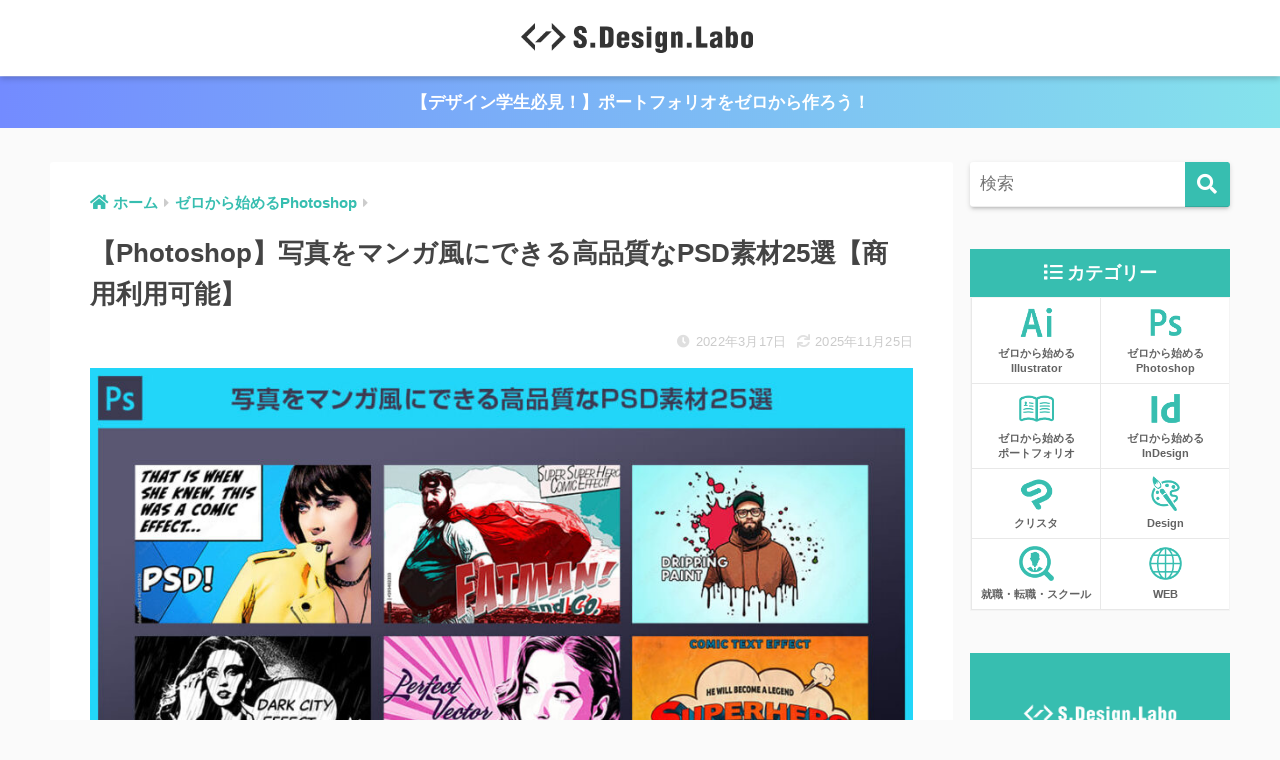

--- FILE ---
content_type: text/html; charset=UTF-8
request_url: https://sdesignlabo.com/photoshop/ps-comic-mockup/
body_size: 29899
content:
<!doctype html>
<html lang="ja">
<head>
  <meta charset="utf-8">
  <meta http-equiv="X-UA-Compatible" content="IE=edge">
  <meta name="HandheldFriendly" content="True">
  <meta name="MobileOptimized" content="320">
  <meta name="viewport" content="width=device-width, initial-scale=1, viewport-fit=cover"/>
  <meta name="msapplication-TileColor" content="#37beb0">
  <meta name="theme-color" content="#37beb0">
  <link rel="pingback" href="https://sdesignlabo.com/blog/xmlrpc.php">
  <title>【Photoshop】写真をマンガ風にできる高品質なPSD素材25選【商用利用可能】 | S.Design.Labo</title>
<meta name='robots' content='max-image-preview:large' />
	<style>img:is([sizes="auto" i], [sizes^="auto," i]) { contain-intrinsic-size: 3000px 1500px }</style>
	<link rel='dns-prefetch' href='//use.fontawesome.com' />
<link rel="alternate" type="application/rss+xml" title="S.Design.Labo &raquo; フィード" href="https://sdesignlabo.com/feed/" />
<link rel="alternate" type="application/rss+xml" title="S.Design.Labo &raquo; コメントフィード" href="https://sdesignlabo.com/comments/feed/" />
<script type="text/javascript" id="wpp-js" src="https://sdesignlabo.com/blog/wp-content/plugins/wordpress-popular-posts/assets/js/wpp.min.js?ver=7.3.6" data-sampling="0" data-sampling-rate="100" data-api-url="https://sdesignlabo.com/wp-json/wordpress-popular-posts" data-post-id="91282" data-token="1ad788e79b" data-lang="0" data-debug="0"></script>
<link rel='stylesheet' id='sng-stylesheet-css' href='https://sdesignlabo.com/blog/wp-content/themes/sango-theme/style.css?ver2_19_6' type='text/css' media='all' />
<link rel='stylesheet' id='sng-option-css' href='https://sdesignlabo.com/blog/wp-content/themes/sango-theme/entry-option.css?ver2_19_6' type='text/css' media='all' />
<link rel='stylesheet' id='sng-fontawesome-css' href='https://use.fontawesome.com/releases/v5.11.2/css/all.css' type='text/css' media='all' />
<link rel='stylesheet' id='wp-block-library-css' href='https://sdesignlabo.com/blog/wp-includes/css/dist/block-library/style.min.css' type='text/css' media='all' />
<style id='classic-theme-styles-inline-css' type='text/css'>
/*! This file is auto-generated */
.wp-block-button__link{color:#fff;background-color:#32373c;border-radius:9999px;box-shadow:none;text-decoration:none;padding:calc(.667em + 2px) calc(1.333em + 2px);font-size:1.125em}.wp-block-file__button{background:#32373c;color:#fff;text-decoration:none}
</style>
<link rel='stylesheet' id='sango_theme_gutenberg-style-css' href='https://sdesignlabo.com/blog/wp-content/plugins/sango-theme-gutenberg/dist/build/style-blocks.css?version=1.69.14' type='text/css' media='all' />
<style id='sango_theme_gutenberg-style-inline-css' type='text/css'>
.is-style-sango-list-main-color li:before { background-color: #37beb0; }.is-style-sango-list-accent-color li:before { background-color: #ed776a; }.sgb-label-main-c { background-color: #37beb0; }.sgb-label-accent-c { background-color: #ed776a; }
</style>
<style id='global-styles-inline-css' type='text/css'>
:root{--wp--preset--aspect-ratio--square: 1;--wp--preset--aspect-ratio--4-3: 4/3;--wp--preset--aspect-ratio--3-4: 3/4;--wp--preset--aspect-ratio--3-2: 3/2;--wp--preset--aspect-ratio--2-3: 2/3;--wp--preset--aspect-ratio--16-9: 16/9;--wp--preset--aspect-ratio--9-16: 9/16;--wp--preset--color--black: #000000;--wp--preset--color--cyan-bluish-gray: #abb8c3;--wp--preset--color--white: #ffffff;--wp--preset--color--pale-pink: #f78da7;--wp--preset--color--vivid-red: #cf2e2e;--wp--preset--color--luminous-vivid-orange: #ff6900;--wp--preset--color--luminous-vivid-amber: #fcb900;--wp--preset--color--light-green-cyan: #7bdcb5;--wp--preset--color--vivid-green-cyan: #00d084;--wp--preset--color--pale-cyan-blue: #8ed1fc;--wp--preset--color--vivid-cyan-blue: #0693e3;--wp--preset--color--vivid-purple: #9b51e0;--wp--preset--color--sango-main: #37beb0;--wp--preset--color--sango-pastel: #f7fcfc;--wp--preset--color--sango-accent: #ed776a;--wp--preset--color--sango-black: #333;--wp--preset--color--sango-gray: gray;--wp--preset--color--sango-silver: whitesmoke;--wp--preset--gradient--vivid-cyan-blue-to-vivid-purple: linear-gradient(135deg,rgba(6,147,227,1) 0%,rgb(155,81,224) 100%);--wp--preset--gradient--light-green-cyan-to-vivid-green-cyan: linear-gradient(135deg,rgb(122,220,180) 0%,rgb(0,208,130) 100%);--wp--preset--gradient--luminous-vivid-amber-to-luminous-vivid-orange: linear-gradient(135deg,rgba(252,185,0,1) 0%,rgba(255,105,0,1) 100%);--wp--preset--gradient--luminous-vivid-orange-to-vivid-red: linear-gradient(135deg,rgba(255,105,0,1) 0%,rgb(207,46,46) 100%);--wp--preset--gradient--very-light-gray-to-cyan-bluish-gray: linear-gradient(135deg,rgb(238,238,238) 0%,rgb(169,184,195) 100%);--wp--preset--gradient--cool-to-warm-spectrum: linear-gradient(135deg,rgb(74,234,220) 0%,rgb(151,120,209) 20%,rgb(207,42,186) 40%,rgb(238,44,130) 60%,rgb(251,105,98) 80%,rgb(254,248,76) 100%);--wp--preset--gradient--blush-light-purple: linear-gradient(135deg,rgb(255,206,236) 0%,rgb(152,150,240) 100%);--wp--preset--gradient--blush-bordeaux: linear-gradient(135deg,rgb(254,205,165) 0%,rgb(254,45,45) 50%,rgb(107,0,62) 100%);--wp--preset--gradient--luminous-dusk: linear-gradient(135deg,rgb(255,203,112) 0%,rgb(199,81,192) 50%,rgb(65,88,208) 100%);--wp--preset--gradient--pale-ocean: linear-gradient(135deg,rgb(255,245,203) 0%,rgb(182,227,212) 50%,rgb(51,167,181) 100%);--wp--preset--gradient--electric-grass: linear-gradient(135deg,rgb(202,248,128) 0%,rgb(113,206,126) 100%);--wp--preset--gradient--midnight: linear-gradient(135deg,rgb(2,3,129) 0%,rgb(40,116,252) 100%);--wp--preset--font-size--small: 13px;--wp--preset--font-size--medium: 20px;--wp--preset--font-size--large: 36px;--wp--preset--font-size--x-large: 42px;--wp--preset--spacing--20: 0.44rem;--wp--preset--spacing--30: 0.67rem;--wp--preset--spacing--40: 1rem;--wp--preset--spacing--50: 1.5rem;--wp--preset--spacing--60: 2.25rem;--wp--preset--spacing--70: 3.38rem;--wp--preset--spacing--80: 5.06rem;--wp--preset--shadow--natural: 6px 6px 9px rgba(0, 0, 0, 0.2);--wp--preset--shadow--deep: 12px 12px 50px rgba(0, 0, 0, 0.4);--wp--preset--shadow--sharp: 6px 6px 0px rgba(0, 0, 0, 0.2);--wp--preset--shadow--outlined: 6px 6px 0px -3px rgba(255, 255, 255, 1), 6px 6px rgba(0, 0, 0, 1);--wp--preset--shadow--crisp: 6px 6px 0px rgba(0, 0, 0, 1);}:where(.is-layout-flex){gap: 0.5em;}:where(.is-layout-grid){gap: 0.5em;}body .is-layout-flex{display: flex;}.is-layout-flex{flex-wrap: wrap;align-items: center;}.is-layout-flex > :is(*, div){margin: 0;}body .is-layout-grid{display: grid;}.is-layout-grid > :is(*, div){margin: 0;}:where(.wp-block-columns.is-layout-flex){gap: 2em;}:where(.wp-block-columns.is-layout-grid){gap: 2em;}:where(.wp-block-post-template.is-layout-flex){gap: 1.25em;}:where(.wp-block-post-template.is-layout-grid){gap: 1.25em;}.has-black-color{color: var(--wp--preset--color--black) !important;}.has-cyan-bluish-gray-color{color: var(--wp--preset--color--cyan-bluish-gray) !important;}.has-white-color{color: var(--wp--preset--color--white) !important;}.has-pale-pink-color{color: var(--wp--preset--color--pale-pink) !important;}.has-vivid-red-color{color: var(--wp--preset--color--vivid-red) !important;}.has-luminous-vivid-orange-color{color: var(--wp--preset--color--luminous-vivid-orange) !important;}.has-luminous-vivid-amber-color{color: var(--wp--preset--color--luminous-vivid-amber) !important;}.has-light-green-cyan-color{color: var(--wp--preset--color--light-green-cyan) !important;}.has-vivid-green-cyan-color{color: var(--wp--preset--color--vivid-green-cyan) !important;}.has-pale-cyan-blue-color{color: var(--wp--preset--color--pale-cyan-blue) !important;}.has-vivid-cyan-blue-color{color: var(--wp--preset--color--vivid-cyan-blue) !important;}.has-vivid-purple-color{color: var(--wp--preset--color--vivid-purple) !important;}.has-black-background-color{background-color: var(--wp--preset--color--black) !important;}.has-cyan-bluish-gray-background-color{background-color: var(--wp--preset--color--cyan-bluish-gray) !important;}.has-white-background-color{background-color: var(--wp--preset--color--white) !important;}.has-pale-pink-background-color{background-color: var(--wp--preset--color--pale-pink) !important;}.has-vivid-red-background-color{background-color: var(--wp--preset--color--vivid-red) !important;}.has-luminous-vivid-orange-background-color{background-color: var(--wp--preset--color--luminous-vivid-orange) !important;}.has-luminous-vivid-amber-background-color{background-color: var(--wp--preset--color--luminous-vivid-amber) !important;}.has-light-green-cyan-background-color{background-color: var(--wp--preset--color--light-green-cyan) !important;}.has-vivid-green-cyan-background-color{background-color: var(--wp--preset--color--vivid-green-cyan) !important;}.has-pale-cyan-blue-background-color{background-color: var(--wp--preset--color--pale-cyan-blue) !important;}.has-vivid-cyan-blue-background-color{background-color: var(--wp--preset--color--vivid-cyan-blue) !important;}.has-vivid-purple-background-color{background-color: var(--wp--preset--color--vivid-purple) !important;}.has-black-border-color{border-color: var(--wp--preset--color--black) !important;}.has-cyan-bluish-gray-border-color{border-color: var(--wp--preset--color--cyan-bluish-gray) !important;}.has-white-border-color{border-color: var(--wp--preset--color--white) !important;}.has-pale-pink-border-color{border-color: var(--wp--preset--color--pale-pink) !important;}.has-vivid-red-border-color{border-color: var(--wp--preset--color--vivid-red) !important;}.has-luminous-vivid-orange-border-color{border-color: var(--wp--preset--color--luminous-vivid-orange) !important;}.has-luminous-vivid-amber-border-color{border-color: var(--wp--preset--color--luminous-vivid-amber) !important;}.has-light-green-cyan-border-color{border-color: var(--wp--preset--color--light-green-cyan) !important;}.has-vivid-green-cyan-border-color{border-color: var(--wp--preset--color--vivid-green-cyan) !important;}.has-pale-cyan-blue-border-color{border-color: var(--wp--preset--color--pale-cyan-blue) !important;}.has-vivid-cyan-blue-border-color{border-color: var(--wp--preset--color--vivid-cyan-blue) !important;}.has-vivid-purple-border-color{border-color: var(--wp--preset--color--vivid-purple) !important;}.has-vivid-cyan-blue-to-vivid-purple-gradient-background{background: var(--wp--preset--gradient--vivid-cyan-blue-to-vivid-purple) !important;}.has-light-green-cyan-to-vivid-green-cyan-gradient-background{background: var(--wp--preset--gradient--light-green-cyan-to-vivid-green-cyan) !important;}.has-luminous-vivid-amber-to-luminous-vivid-orange-gradient-background{background: var(--wp--preset--gradient--luminous-vivid-amber-to-luminous-vivid-orange) !important;}.has-luminous-vivid-orange-to-vivid-red-gradient-background{background: var(--wp--preset--gradient--luminous-vivid-orange-to-vivid-red) !important;}.has-very-light-gray-to-cyan-bluish-gray-gradient-background{background: var(--wp--preset--gradient--very-light-gray-to-cyan-bluish-gray) !important;}.has-cool-to-warm-spectrum-gradient-background{background: var(--wp--preset--gradient--cool-to-warm-spectrum) !important;}.has-blush-light-purple-gradient-background{background: var(--wp--preset--gradient--blush-light-purple) !important;}.has-blush-bordeaux-gradient-background{background: var(--wp--preset--gradient--blush-bordeaux) !important;}.has-luminous-dusk-gradient-background{background: var(--wp--preset--gradient--luminous-dusk) !important;}.has-pale-ocean-gradient-background{background: var(--wp--preset--gradient--pale-ocean) !important;}.has-electric-grass-gradient-background{background: var(--wp--preset--gradient--electric-grass) !important;}.has-midnight-gradient-background{background: var(--wp--preset--gradient--midnight) !important;}.has-small-font-size{font-size: var(--wp--preset--font-size--small) !important;}.has-medium-font-size{font-size: var(--wp--preset--font-size--medium) !important;}.has-large-font-size{font-size: var(--wp--preset--font-size--large) !important;}.has-x-large-font-size{font-size: var(--wp--preset--font-size--x-large) !important;}
:where(.wp-block-post-template.is-layout-flex){gap: 1.25em;}:where(.wp-block-post-template.is-layout-grid){gap: 1.25em;}
:where(.wp-block-columns.is-layout-flex){gap: 2em;}:where(.wp-block-columns.is-layout-grid){gap: 2em;}
:root :where(.wp-block-pullquote){font-size: 1.5em;line-height: 1.6;}
</style>
<link rel='stylesheet' id='contact-form-7-css' href='https://sdesignlabo.com/blog/wp-content/plugins/contact-form-7/includes/css/styles.css' type='text/css' media='all' />
<link rel='stylesheet' id='ppress-frontend-css' href='https://sdesignlabo.com/blog/wp-content/plugins/wp-user-avatar/assets/css/frontend.min.css' type='text/css' media='all' />
<link rel='stylesheet' id='ppress-flatpickr-css' href='https://sdesignlabo.com/blog/wp-content/plugins/wp-user-avatar/assets/flatpickr/flatpickr.min.css' type='text/css' media='all' />
<link rel='stylesheet' id='ppress-select2-css' href='https://sdesignlabo.com/blog/wp-content/plugins/wp-user-avatar/assets/select2/select2.min.css' type='text/css' media='all' />
<link rel='stylesheet' id='ez-toc-css' href='https://sdesignlabo.com/blog/wp-content/plugins/easy-table-of-contents/assets/css/screen.min.css' type='text/css' media='all' />
<style id='ez-toc-inline-css' type='text/css'>
div#ez-toc-container .ez-toc-title {font-size: 120%;}div#ez-toc-container .ez-toc-title {font-weight: 500;}div#ez-toc-container ul li , div#ez-toc-container ul li a {font-size: 95%;}div#ez-toc-container ul li , div#ez-toc-container ul li a {font-weight: 500;}div#ez-toc-container nav ul ul li {font-size: 90%;}.ez-toc-box-title {font-weight: bold; margin-bottom: 10px; text-align: center; text-transform: uppercase; letter-spacing: 1px; color: #666; padding-bottom: 5px;position:absolute;top:-4%;left:5%;background-color: inherit;transition: top 0.3s ease;}.ez-toc-box-title.toc-closed {top:-25%;}
.ez-toc-container-direction {direction: ltr;}.ez-toc-counter ul{counter-reset: item ;}.ez-toc-counter nav ul li a::before {content: counters(item, '.', decimal) '. ';display: inline-block;counter-increment: item;flex-grow: 0;flex-shrink: 0;margin-right: .2em; float: left; }.ez-toc-widget-direction {direction: ltr;}.ez-toc-widget-container ul{counter-reset: item ;}.ez-toc-widget-container nav ul li a::before {content: counters(item, '.', decimal) '. ';display: inline-block;counter-increment: item;flex-grow: 0;flex-shrink: 0;margin-right: .2em; float: left; }
</style>
<link rel='stylesheet' id='wordpress-popular-posts-css-css' href='https://sdesignlabo.com/blog/wp-content/plugins/wordpress-popular-posts/assets/css/wpp.css' type='text/css' media='all' />
<link rel='stylesheet' id='child-style-css' href='https://sdesignlabo.com/blog/wp-content/themes/sango-theme-child/style.css' type='text/css' media='all' />
<link rel='stylesheet' id='fancybox-css' href='https://sdesignlabo.com/blog/wp-content/plugins/easy-fancybox/fancybox/1.5.4/jquery.fancybox.min.css' type='text/css' media='screen' />
<style id='fancybox-inline-css' type='text/css'>
#fancybox-outer{background:#ffffff}#fancybox-content{background:#ffffff;border-color:#ffffff;color:#000000;}#fancybox-title,#fancybox-title-float-main{color:#fff}
</style>
<script type="text/javascript" src="https://sdesignlabo.com/blog/wp-includes/js/jquery/jquery.min.js" id="jquery-core-js"></script>
<script type="text/javascript" src="https://sdesignlabo.com/blog/wp-includes/js/jquery/jquery-migrate.min.js" id="jquery-migrate-js"></script>
<script type="text/javascript" src="https://sdesignlabo.com/blog/wp-content/plugins/wp-user-avatar/assets/flatpickr/flatpickr.min.js" id="ppress-flatpickr-js"></script>
<script type="text/javascript" src="https://sdesignlabo.com/blog/wp-content/plugins/wp-user-avatar/assets/select2/select2.min.js" id="ppress-select2-js"></script>
<link rel="https://api.w.org/" href="https://sdesignlabo.com/wp-json/" /><link rel="alternate" title="JSON" type="application/json" href="https://sdesignlabo.com/wp-json/wp/v2/posts/91282" /><link rel="EditURI" type="application/rsd+xml" title="RSD" href="https://sdesignlabo.com/blog/xmlrpc.php?rsd" />
<link rel="canonical" href="https://sdesignlabo.com/photoshop/ps-comic-mockup/" />
<link rel='shortlink' href='https://sdesignlabo.com/?p=91282' />
<link rel="alternate" title="oEmbed (JSON)" type="application/json+oembed" href="https://sdesignlabo.com/wp-json/oembed/1.0/embed?url=https%3A%2F%2Fsdesignlabo.com%2Fphotoshop%2Fps-comic-mockup%2F" />
<link rel="alternate" title="oEmbed (XML)" type="text/xml+oembed" href="https://sdesignlabo.com/wp-json/oembed/1.0/embed?url=https%3A%2F%2Fsdesignlabo.com%2Fphotoshop%2Fps-comic-mockup%2F&#038;format=xml" />
            <style id="wpp-loading-animation-styles">@-webkit-keyframes bgslide{from{background-position-x:0}to{background-position-x:-200%}}@keyframes bgslide{from{background-position-x:0}to{background-position-x:-200%}}.wpp-widget-block-placeholder,.wpp-shortcode-placeholder{margin:0 auto;width:60px;height:3px;background:#dd3737;background:linear-gradient(90deg,#dd3737 0%,#571313 10%,#dd3737 100%);background-size:200% auto;border-radius:3px;-webkit-animation:bgslide 1s infinite linear;animation:bgslide 1s infinite linear}</style>
            <meta name="description" content="Photoshop（フォトショップ）で写真を漫画風に加工できる高品質で商用利用可能なモックアップPSDを厳選しました。フォトショ初心者でも一瞬でプロのマンガ加工が可能！" /><meta property="og:title" content="【Photoshop】写真をマンガ風にできる高品質なPSD素材25選【商用利用可能】" />
<meta property="og:description" content="Photoshop（フォトショップ）で写真を漫画風に加工できる高品質で商用利用可能なモックアップPSDを厳選しました。フォトショ初心者でも一瞬でプロのマンガ加工が可能！" />
<meta property="og:type" content="article" />
<meta property="og:url" content="https://sdesignlabo.com/photoshop/ps-comic-mockup/" />
<meta property="og:image" content="https://sdesignlabo.com/blog/wp-content/uploads/2022/03/eyecatch_1025x588_ps-comic-mockup.jpg" />
<meta name="thumbnail" content="https://sdesignlabo.com/blog/wp-content/uploads/2022/03/eyecatch_1025x588_ps-comic-mockup.jpg" />
<meta property="og:site_name" content="S.Design.Labo" />
<meta name="twitter:card" content="summary_large_image" />
<meta name="referrer" content="no-referrer-when-downgrade"/>

<meta name='ir-site-verification-token' value='-682213398'>

<meta name="p:domain_verify" content="0bc4120f9871ceb6664cf5d7a7e454ad"/>

<meta name='impact-site-verification' value='-682213398' /><!-- gtag.js -->
<script async src="https://www.googletagmanager.com/gtag/js?id=G-97GHW9PR6D"></script>
<script>
  window.dataLayer = window.dataLayer || [];
  function gtag(){dataLayer.push(arguments);}
  gtag('js', new Date());
  gtag('config', 'G-97GHW9PR6D');
</script>
<style type="text/css" id="custom-background-css">
body.custom-background { background-color: #fafafa; }
</style>
	<link rel="icon" href="https://sdesignlabo.com/blog/wp-content/uploads/2019/04/cropped-ico-32x32.png" sizes="32x32" />
<link rel="icon" href="https://sdesignlabo.com/blog/wp-content/uploads/2019/04/cropped-ico-192x192.png" sizes="192x192" />
<link rel="apple-touch-icon" href="https://sdesignlabo.com/blog/wp-content/uploads/2019/04/cropped-ico-180x180.png" />
<meta name="msapplication-TileImage" content="https://sdesignlabo.com/blog/wp-content/uploads/2019/04/cropped-ico-270x270.png" />
<style> a{color:#37beb0}.main-c, .has-sango-main-color{color:#37beb0}.main-bc, .has-sango-main-background-color{background-color:#37beb0}.main-bdr, #inner-content .main-bdr{border-color:#37beb0}.pastel-c, .has-sango-pastel-color{color:#f7fcfc}.pastel-bc, .has-sango-pastel-background-color, #inner-content .pastel-bc{background-color:#f7fcfc}.accent-c, .has-sango-accent-color{color:#ed776a}.accent-bc, .has-sango-accent-background-color{background-color:#ed776a}.header, #footer-menu, .drawer__title{background-color:#ffffff}#logo a{color:#ff4949}.desktop-nav li a , .mobile-nav li a, #footer-menu a, #drawer__open, .header-search__open, .copyright, .drawer__title{color:#595959}.drawer__title .close span, .drawer__title .close span:before{background:#595959}.desktop-nav li:after{background:#595959}.mobile-nav .current-menu-item{border-bottom-color:#595959}.widgettitle, .sidebar .wp-block-group h2, .drawer .wp-block-group h2{color:#ffffff;background-color:#37beb0}.footer, .footer-block{background-color:#e0e4eb}.footer-block, .footer, .footer a, .footer .widget ul li a{color:#3c3c3c}#toc_container .toc_title, .entry-content .ez-toc-title-container, #footer_menu .raised, .pagination a, .pagination span, #reply-title:before, .entry-content blockquote:before, .main-c-before li:before, .main-c-b:before{color:#37beb0}.searchform__submit, .footer-block .wp-block-search .wp-block-search__button, .sidebar .wp-block-search .wp-block-search__button, .footer .wp-block-search .wp-block-search__button, .drawer .wp-block-search .wp-block-search__button, #toc_container .toc_title:before, .ez-toc-title-container:before, .cat-name, .pre_tag > span, .pagination .current, .post-page-numbers.current, #submit, .withtag_list > span, .main-bc-before li:before{background-color:#37beb0}#toc_container, #ez-toc-container, .entry-content h3, .li-mainbdr ul, .li-mainbdr ol{border-color:#37beb0}.search-title i, .acc-bc-before li:before{background:#ed776a}.li-accentbdr ul, .li-accentbdr ol{border-color:#ed776a}.pagination a:hover, .li-pastelbc ul, .li-pastelbc ol{background:#f7fcfc}body{font-size:100%}@media only screen and (min-width:481px){body{font-size:107%}}@media only screen and (min-width:1030px){body{font-size:107%}}.totop{background:#37beb0}.header-info a{color:#FFF;background:linear-gradient(95deg, #738bff, #85e3ec)}.fixed-menu ul{background:#FFF}.fixed-menu a{color:#a2a7ab}.fixed-menu .current-menu-item a, .fixed-menu ul li a.active{color:#6bb6ff}.post-tab{background:#FFF}.post-tab > div{color:#a7a7a7}.post-tab > div.tab-active{background:linear-gradient(45deg, #bdb9ff, #67b8ff)}body{font-family:"Helvetica", "Arial", "Hiragino Kaku Gothic ProN", "Hiragino Sans", YuGothic, "Yu Gothic", "メイリオ", Meiryo, sans-serif;}.dfont{font-family:"Quicksand","Helvetica", "Arial", "Hiragino Kaku Gothic ProN", "Hiragino Sans", YuGothic, "Yu Gothic", "メイリオ", Meiryo, sans-serif;}.body_bc{background-color:fafafa}</style></head>
<body class="wp-singular post-template-default single single-post postid-91282 single-format-standard custom-background wp-theme-sango-theme wp-child-theme-sango-theme-child fa5">
    <div id="container">
    <header class="header header--center">
            <div id="inner-header" class="wrap cf">
    <div id="logo" class="header-logo h1 dfont">
    <a href="https://sdesignlabo.com" class="header-logo__link">
              <img src="https://sdesignlabo.com/blog/wp-content/uploads/2019/03/logo_bk.png" alt="S.Design.Labo" width="381" height="59" class="header-logo__img">
                </a>
  </div>
  <div class="header-search">
      <label class="header-search__open" for="header-search-input"><i class="fas fa-search" aria-hidden="true"></i></label>
    <input type="checkbox" class="header-search__input" id="header-search-input" onclick="document.querySelector('.header-search__modal .searchform__input').focus()">
  <label class="header-search__close" for="header-search-input"></label>
  <div class="header-search__modal">
    <form role="search" method="get" class="searchform" action="https://sdesignlabo.com/">
  <div>
    <input type="search" class="searchform__input" name="s" value="" placeholder="検索" />
    <button type="submit" class="searchform__submit" aria-label="検索"><i class="fas fa-search" aria-hidden="true"></i></button>
  </div>
</form>  </div>
</div>  <nav class="desktop-nav clearfix"></nav></div>
    </header>
      <div class="header-info animated">
    <a href="https://sdesignlabo.com/design/portfolio-zero/">
      【デザイン学生必見！】<br class="sp_only">ポートフォリオをゼロから作ろう！    </a>
  </div>
  <div id="content">
    <div id="inner-content" class="wrap cf">
      <main id="main" class="m-all t-2of3 d-5of7 cf">
                  <article id="entry" class="cf post-91282 post type-post status-publish format-standard has-post-thumbnail category-photoshop tag-photoshop tag-91 tag-103 tag-178 tag-psphotoeffect">
            <header class="article-header entry-header">
  <nav id="breadcrumb" class="breadcrumb"><ul itemscope itemtype="http://schema.org/BreadcrumbList"><li itemprop="itemListElement" itemscope itemtype="http://schema.org/ListItem"><a href="https://sdesignlabo.com" itemprop="item"><span itemprop="name">ホーム</span></a><meta itemprop="position" content="1" /></li><li itemprop="itemListElement" itemscope itemtype="http://schema.org/ListItem"><a href="https://sdesignlabo.com/photoshop/" itemprop="item"><span itemprop="name">ゼロから始めるPhotoshop</span></a><meta itemprop="position" content="2" /></li></ul></nav>  <h1 class="entry-title single-title">【Photoshop】写真をマンガ風にできる高品質なPSD素材25選【商用利用可能】</h1>
  <div class="entry-meta vcard">
    <time class="pubdate entry-time" itemprop="datePublished" datetime="2022-03-17">2022年3月17日</time><time class="updated entry-time" itemprop="dateModified" datetime="2025-11-25">2025年11月25日</time>  </div>

      <p class="post-thumbnail"><img width="940" height="539" src="https://sdesignlabo.com/blog/wp-content/uploads/2022/03/eyecatch_1025x588_ps-comic-mockup-940x539.jpg" class="attachment-thumb-940 size-thumb-940 wp-post-image" alt="" decoding="async" fetchpriority="high" srcset="https://sdesignlabo.com/blog/wp-content/uploads/2022/03/eyecatch_1025x588_ps-comic-mockup-940x539.jpg 940w, https://sdesignlabo.com/blog/wp-content/uploads/2022/03/eyecatch_1025x588_ps-comic-mockup-300x172.jpg 300w, https://sdesignlabo.com/blog/wp-content/uploads/2022/03/eyecatch_1025x588_ps-comic-mockup-768x441.jpg 768w, https://sdesignlabo.com/blog/wp-content/uploads/2022/03/eyecatch_1025x588_ps-comic-mockup.jpg 1025w" sizes="(max-width: 940px) 100vw, 940px" /></p>
  
  <!--プロモーションの一文-->
  <div class="ta_r pr_text">記事内にプロモーションを含む場合があります</div>
  <!--end プロモーションの一文-->

      <div class="sns-btn">
          <ul>
        <!-- twitter -->
        <li class="tw sns-btn__item">
          <a href="https://x.com/share?url=https%3A%2F%2Fsdesignlabo.com%2Fphotoshop%2Fps-comic-mockup%2F&text=%E3%80%90Photoshop%E3%80%91%E5%86%99%E7%9C%9F%E3%82%92%E3%83%9E%E3%83%B3%E3%82%AC%E9%A2%A8%E3%81%AB%E3%81%A7%E3%81%8D%E3%82%8B%E9%AB%98%E5%93%81%E8%B3%AA%E3%81%AAPSD%E7%B4%A0%E6%9D%9025%E9%81%B8%E3%80%90%E5%95%86%E7%94%A8%E5%88%A9%E7%94%A8%E5%8F%AF%E8%83%BD%E3%80%91%EF%BD%9CS.Design.Labo" target="_blank" rel="nofollow noopener noreferrer" aria-label="Twitterでシェアする">
            <i class="fab fa-twitter" aria-hidden="true"></i>            <span class="share_txt">ポスト</span>
          </a>
                  </li>
        <!-- facebook -->
        <li class="fb sns-btn__item">
          <a href="https://www.facebook.com/share.php?u=https%3A%2F%2Fsdesignlabo.com%2Fphotoshop%2Fps-comic-mockup%2F" target="_blank" rel="nofollow noopener noreferrer" aria-label="Facebookでシェアする">
            <i class="fab fa-facebook" aria-hidden="true"></i>            <span class="share_txt">シェア</span>
          </a>
                  </li>
        <!-- はてなブックマーク -->
        <li class="hatebu sns-btn__item">
          <a href="http://b.hatena.ne.jp/add?mode=confirm&url=https%3A%2F%2Fsdesignlabo.com%2Fphotoshop%2Fps-comic-mockup%2F&title=%E3%80%90Photoshop%E3%80%91%E5%86%99%E7%9C%9F%E3%82%92%E3%83%9E%E3%83%B3%E3%82%AC%E9%A2%A8%E3%81%AB%E3%81%A7%E3%81%8D%E3%82%8B%E9%AB%98%E5%93%81%E8%B3%AA%E3%81%AAPSD%E7%B4%A0%E6%9D%9025%E9%81%B8%E3%80%90%E5%95%86%E7%94%A8%E5%88%A9%E7%94%A8%E5%8F%AF%E8%83%BD%E3%80%91%EF%BD%9CS.Design.Labo" target="_blank" rel="nofollow noopener noreferrer" aria-label="はてブでブックマークする">
            <i class="fa fa-hatebu" aria-hidden="true"></i>
            <span class="share_txt">はてブ</span>
          </a>
                  </li>
        <!-- LINE -->
        <li class="line sns-btn__item">
          <a href="https://social-plugins.line.me/lineit/share?url=https%3A%2F%2Fsdesignlabo.com%2Fphotoshop%2Fps-comic-mockup%2F&text=%E3%80%90Photoshop%E3%80%91%E5%86%99%E7%9C%9F%E3%82%92%E3%83%9E%E3%83%B3%E3%82%AC%E9%A2%A8%E3%81%AB%E3%81%A7%E3%81%8D%E3%82%8B%E9%AB%98%E5%93%81%E8%B3%AA%E3%81%AAPSD%E7%B4%A0%E6%9D%9025%E9%81%B8%E3%80%90%E5%95%86%E7%94%A8%E5%88%A9%E7%94%A8%E5%8F%AF%E8%83%BD%E3%80%91%EF%BD%9CS.Design.Labo" target="_blank" rel="nofollow noopener noreferrer" aria-label="LINEでシェアする">
                          <i class="fab fa-line" aria-hidden="true"></i>
                        <span class="share_txt share_txt_line dfont">LINE</span>
          </a>
        </li>

      </ul>
  </div>
  </header>
<section class="entry-content cf">
  <!--目次に戻るボタン-->
  <div class="sp_only">
    
  </div>
  <!--end 目次に戻るボタン-->

  
Webデザイナー、UI/UXデザイナーの<a href="https://x.com/sdesignlabo" target="_blank" rel="noopener">@sdesignlabo</a>です。<br><br>Photoshop（フォトショップ）で写真を漫画風に加工できる高品質なモックアップPSDを25点厳選！<br /><span class="my_bold">全て商用利用可能できる素材です。<br /></span><br />Photoshopのややこしい操作をマスターする必要は一切ナシ！<br />フォトショ初心者の方にも超短時間でプロ仕上がりのマンガ加工ができる便利なPSDばかりですよ。</p>



<div class="widget_text sponsored"><div class="textwidget custom-html-widget"><div id="sp_mokuji"></div>
	
<a href="#sp_mokuji">
<div class="sp_only sp_mokuji">
目次に戻る
</div>
</a></div></div><div id="ez-toc-container" class="ez-toc-v2_0_79_2 counter-hierarchy ez-toc-counter ez-toc-white ez-toc-container-direction">
<div class="ez-toc-title-container">
<p class="ez-toc-title" style="cursor:inherit">この記事の目次</p>
<span class="ez-toc-title-toggle"></span></div>
<nav><ul class='ez-toc-list ez-toc-list-level-1 ' ><li class='ez-toc-page-1 ez-toc-heading-level-2'><a class="ez-toc-link ez-toc-heading-1" href="#%E3%82%AB%E3%83%A9%E3%83%BC%E3%83%9E%E3%83%B3%E3%82%AC%E9%A2%A8%E3%81%AB%E5%8A%A0%E5%B7%A5%E3%81%A7%E3%81%8D%E3%82%8BPSD12%E9%81%B8" >カラーマンガ風に加工できるPSD(12選)</a></li><li class='ez-toc-page-1 ez-toc-heading-level-2'><a class="ez-toc-link ez-toc-heading-2" href="#%E7%99%BD%E9%BB%92%E3%81%AE%E3%83%9E%E3%83%B3%E3%82%AC%E5%8A%A0%E5%B7%A5%E3%81%8C%E3%81%A7%E3%81%8D%E3%82%8BPSD6%E9%81%B8" >白黒のマンガ加工ができるPSD(6選)</a></li><li class='ez-toc-page-1 ez-toc-heading-level-2'><a class="ez-toc-link ez-toc-heading-3" href="#%E3%83%9E%E3%83%B3%E3%82%AC%E3%81%AE%E3%82%BF%E3%82%A4%E3%83%88%E3%83%AB%E3%83%AD%E3%82%B4%E3%81%8C%E4%BD%9C%E3%82%8C%E3%82%8BPSD6%E9%81%B8" >マンガのタイトルロゴが作れるPSD(6選)</a></li><li class='ez-toc-page-1 ez-toc-heading-level-2'><a class="ez-toc-link ez-toc-heading-4" href="#%E3%83%AF%E3%83%B3%E3%83%A9%E3%83%B3%E3%82%AF%E4%B8%8A%E3%81%AE%E3%83%86%E3%83%B3%E3%83%97%E3%83%AC%E3%83%BC%E3%83%88%E7%B4%A0%E6%9D%90" >ワンランク上のテンプレート素材</a></li><li class='ez-toc-page-1 ez-toc-heading-level-2'><a class="ez-toc-link ez-toc-heading-5" href="#%E3%81%8A%E3%82%8F%E3%82%8A%E3%81%AB" >おわりに</a></li></ul></nav></div>
<h2 class="wp-block-sgb-headings sgb-heading"><span class="ez-toc-section" id="%E3%82%AB%E3%83%A9%E3%83%BC%E3%83%9E%E3%83%B3%E3%82%AC%E9%A2%A8%E3%81%AB%E5%8A%A0%E5%B7%A5%E3%81%A7%E3%81%8D%E3%82%8BPSD12%E9%81%B8"></span><span class="sgb-heading__inner sgb-heading--type2 with-icon" style="background-color:#81d0cb;border-color:transparent;font-size:1.2em"><i class="fa fa-check-square" style="color:rgba(255,255,255,.6)"></i><span class="sgb-heading__text" style="color:#FFF">カラーマンガ風に加工できるPSD(12選)</span></span><span class="ez-toc-section-end"></span></h2>



<p>カラーのマンガ加工ができるエフェクトPSDです。<br>高品質なアメコミ風の表現などがあっという間にできます。</p>



<div>
  <div class="sng-box box29"><div class="box-title">Photoshopを導入しましょう</div><div class="box-content">
<span class="my_bold">当記事の内容を実践するにはPhotoshop（フォトショップ）が必須です。</span><br class="pc_only">
未導入の方は<a href="https://prf.hn/l/4PGxWke/" target="_blank" rel="noopener">Adobe公式サイト</a>から導入できます。<span class="pc_only">（7日間の無料体験が可能）</span><br>
なお、AdobeCCのプランは<a href="https://sdesignlabo.com/design/adobe-cc-plan/"  target="_blank" rel="noopener">コチラの記事</a>で徹底解説しています。
</div></div>
</div>



<div><p class="wp-block-sgb-headings sgb-heading mt80">
</p><div class="sgb-heading__inner sgb-heading--type3" style="background-color:#fff9e5;border-color:#ffb36b;font-size:1.2em"><span class="sgb-heading__text" style="color:#333"><span class="my_bold">#01 Super Hero Comic Book Effect</span></span></div>

<div class="su-row mt30"><div class="su-column su-column-size-2-5"><div class="su-column-inner su-u-clearfix su-u-trim"><img decoding="async" class="alignnone size-full wp-image-52736" src="https://sdesignlabo.com/blog/wp-content/uploads/2022/03/ps-comic-mockup_01.jpg" alt="" width="500" height="348"></div></div><div class="su-column su-column-size-3-5"><div class="su-column-inner su-u-clearfix su-u-trim">
非常にハイクオリティなアメコミ加工ができるエフェクトPSDです。アメコミ加工用の素材で悩んでいる方はこの素材を使えば間違いありませんよ。
<br><br>
<a href="https://prf.hn/l/ER9eoML" target="_blank" rel="noopener">ダウンロードする</a></div></div></div>
</div>



<div><p class="wp-block-sgb-headings sgb-heading mt80">
</p><div class="sgb-heading__inner sgb-heading--type3" style="background-color:#fff9e5;border-color:#ffb36b;font-size:1.2em"><span class="sgb-heading__text" style="color:#333"><span class="my_bold">#02 Comic Book Effect Mockup</span></span></div>

<div class="su-row mt30"><div class="su-column su-column-size-2-5"><div class="su-column-inner su-u-clearfix su-u-trim"><img decoding="async" class="alignnone size-full wp-image-52736" src="https://sdesignlabo.com/blog/wp-content/uploads/2022/03/ps-comic-mockup_02.jpg" alt="" width="500" height="348"></div></div><div class="su-column su-column-size-3-5"><div class="su-column-inner su-u-clearfix su-u-trim">
まるでコミック版スパイダーマンのワンシーンのような表現があっという間に作れるエフェクトモックアップです。ダウンロードしたPSDに写真素材を適用するだけ！
<br><br>
<a href="https://prf.hn/l/XvXOjZm" target="_blank" rel="noopener">ダウンロードする</a></div></div></div>
</div>



<div><p class="wp-block-sgb-headings sgb-heading mt80">
</p><div class="sgb-heading__inner sgb-heading--type3" style="background-color:#fff9e5;border-color:#ffb36b;font-size:1.2em"><span class="sgb-heading__text" style="color:#333"><span class="my_bold">#03 Vintage Retro Comic Effect Filter Mockup</span></span></div>

<div class="su-row mt30"><div class="su-column su-column-size-2-5"><div class="su-column-inner su-u-clearfix su-u-trim"><img loading="lazy" decoding="async" class="alignnone size-full wp-image-52736" src="https://sdesignlabo.com/blog/wp-content/uploads/2022/03/ps-comic-mockup_03.jpg" alt="" width="500" height="348"></div></div><div class="su-column su-column-size-3-5"><div class="su-column-inner su-u-clearfix su-u-trim">
ハーフトーンが散りばめられたアメリカンコミックテイストの表現ができるPSDモックアップです。写真の雰囲気を大幅に変更できる便利アイテムですよ。
<br><br>
<a href="https://prf.hn/l/q5dZB3E" target="_blank" rel="noopener">ダウンロードする</a></div></div></div>
</div>



<div><p class="wp-block-sgb-headings sgb-heading mt80">
</p><div class="sgb-heading__inner sgb-heading--type3" style="background-color:#fff9e5;border-color:#ffb36b;font-size:1.2em"><span class="sgb-heading__text" style="color:#333"><span class="my_bold">#04 Photo to Cartoon Effect Mockup</span></span></div>

<div class="su-row mt30"><div class="su-column su-column-size-2-5"><div class="su-column-inner su-u-clearfix su-u-trim"><img loading="lazy" decoding="async" class="alignnone size-full wp-image-52736" src="https://sdesignlabo.com/blog/wp-content/uploads/2022/03/ps-comic-mockup_04.jpg" alt="" width="500" height="348"></div></div><div class="su-column su-column-size-3-5"><div class="su-column-inner su-u-clearfix su-u-trim">
黒（スミ）の残し方が非常にカッコいいカラーマンガ表現ができるPSDです。スタイリッシュなコミック表現ができます。
<br><br>
<a href="https://prf.hn/l/8x9Lz2J" target="_blank" rel="noopener">ダウンロードする</a></div></div></div>
</div>



<div><p class="wp-block-sgb-headings sgb-heading mt80">
</p><div class="sgb-heading__inner sgb-heading--type3" style="background-color:#fff9e5;border-color:#ffb36b;font-size:1.2em"><span class="sgb-heading__text" style="color:#333"><span class="my_bold">#05 Comic Book Super Hero Back Light Effect</span></span></div>

<div class="su-row mt30"><div class="su-column su-column-size-2-5"><div class="su-column-inner su-u-clearfix su-u-trim"><img loading="lazy" decoding="async" class="alignnone size-full wp-image-52736" src="https://sdesignlabo.com/blog/wp-content/uploads/2022/03/ps-comic-mockup_05.jpg" alt="" width="500" height="348"></div></div><div class="su-column su-column-size-3-5"><div class="su-column-inner su-u-clearfix su-u-trim">
コミック表現だけでなく、背景に稲妻や光、雨などの表現が追加できるエフェクトPSDです。ゼロから作成するにはPhotoshopの知識や経験が必要ですが、このPSDを使えばフォトショ初心者の方にも再現可能！
<br><br>
<a href="https://prf.hn/l/BOPXyJw" target="_blank" rel="noopener">ダウンロードする</a></div></div></div>
</div>



<div><p class="wp-block-sgb-headings sgb-heading mt80">
</p><div class="sgb-heading__inner sgb-heading--type3" style="background-color:#fff9e5;border-color:#ffb36b;font-size:1.2em"><span class="sgb-heading__text" style="color:#333"><span class="my_bold">#06 Comic Photo Effect Mockup</span></span></div>

<div class="su-row mt30"><div class="su-column su-column-size-2-5"><div class="su-column-inner su-u-clearfix su-u-trim"><img loading="lazy" decoding="async" class="alignnone size-full wp-image-52736" src="https://sdesignlabo.com/blog/wp-content/uploads/2022/03/ps-comic-mockup_06.jpg" alt="" width="500" height="348"></div></div><div class="su-column su-column-size-3-5"><div class="su-column-inner su-u-clearfix su-u-trim">
カラーと白黒のポップなアメコミ表現ができるエフェクトPSDです。Webサイトデザインやバナーなどにピッタリの素材が簡単に量産可能ですよ。
<br><br>
<a href="https://prf.hn/l/ERLljpO" target="_blank" rel="noopener">ダウンロードする</a></div></div></div>
</div>



<div><p class="wp-block-sgb-headings sgb-heading mt80">
</p><div class="sgb-heading__inner sgb-heading--type3" style="background-color:#fff9e5;border-color:#ffb36b;font-size:1.2em"><span class="sgb-heading__text" style="color:#333"><span class="my_bold">#07 Comic Scene Creator</span></span></div>

<div class="su-row mt30"><div class="su-column su-column-size-2-5"><div class="su-column-inner su-u-clearfix su-u-trim"><img loading="lazy" decoding="async" class="alignnone size-full wp-image-52736" src="https://sdesignlabo.com/blog/wp-content/uploads/2022/03/ps-comic-mockup_07.jpg" alt="" width="500" height="348"></div></div><div class="su-column su-column-size-3-5"><div class="su-column-inner su-u-clearfix su-u-trim">
バットマンに登場するゴッサムシティのような表現ができるエフェクトモックアップです。墨の入れ方や配色など、非常にカッコいい表現が可能です。
<br><br>
<a href="https://prf.hn/l/Qx4OyLz" target="_blank" rel="noopener">ダウンロードする</a></div></div></div>
</div>



<div><p class="wp-block-sgb-headings sgb-heading mt80">
</p><div class="sgb-heading__inner sgb-heading--type3" style="background-color:#fff9e5;border-color:#ffb36b;font-size:1.2em"><span class="sgb-heading__text" style="color:#333"><span class="my_bold">#08 Cartoon Photo Effect Mockup</span></span></div>

<div class="su-row mt30"><div class="su-column su-column-size-2-5"><div class="su-column-inner su-u-clearfix su-u-trim"><img loading="lazy" decoding="async" class="alignnone size-full wp-image-52736" src="https://sdesignlabo.com/blog/wp-content/uploads/2022/03/ps-comic-mockup_08.jpg" alt="" width="500" height="348"></div></div><div class="su-column su-column-size-3-5"><div class="su-column-inner su-u-clearfix su-u-trim">
ハイコントラストな配色のアメコミ表現ができるエフェクトPSDです。必要なモノはPhotoshoと当PSDのみ！
<br><br>
<a href="https://prf.hn/l/8xovBqX" target="_blank" rel="noopener">ダウンロードする</a></div></div></div>
</div>



<div><p class="wp-block-sgb-headings sgb-heading mt80">
</p><div class="sgb-heading__inner sgb-heading--type3" style="background-color:#fff9e5;border-color:#ffb36b;font-size:1.2em"><span class="sgb-heading__text" style="color:#333"><span class="my_bold">#09 Comic Book Photo Effect Mockup</span></span></div>

<div class="su-row mt30"><div class="su-column su-column-size-2-5"><div class="su-column-inner su-u-clearfix su-u-trim"><img loading="lazy" decoding="async" class="alignnone size-full wp-image-52736" src="https://sdesignlabo.com/blog/wp-content/uploads/2022/03/ps-comic-mockup_09.jpg" alt="" width="500" height="348"></div></div><div class="su-column su-column-size-3-5"><div class="su-column-inner su-u-clearfix su-u-trim">
油彩で塗ったようなコミック表現ができるエフェクトモックアップです。厚めに塗り重ねたイラスト表現をされたい方にオススメです。
<br><br>
<a href="https://prf.hn/l/yOWnB8e" target="_blank" rel="noopener">ダウンロードする</a></div></div></div>
</div>



<div><p class="wp-block-sgb-headings sgb-heading mt80">
</p><div class="sgb-heading__inner sgb-heading--type3" style="background-color:#fff9e5;border-color:#ffb36b;font-size:1.2em"><span class="sgb-heading__text" style="color:#333"><span class="my_bold">#10 Comic Book Photo Effect Mockup</span></span></div>

<div class="su-row mt30"><div class="su-column su-column-size-2-5"><div class="su-column-inner su-u-clearfix su-u-trim"><img loading="lazy" decoding="async" class="alignnone size-full wp-image-52736" src="https://sdesignlabo.com/blog/wp-content/uploads/2022/03/ps-comic-mockup_10.jpg" alt="" width="500" height="348"></div></div><div class="su-column su-column-size-3-5"><div class="su-column-inner su-u-clearfix su-u-trim">
写真をカラーマンガに加工できるだけでなく、フキダシ素材も収録されたお得なPSDです。加工した画像にセリフを追加できますよ。
<br><br>
<a href="https://prf.hn/l/gAQG1xy" target="_blank" rel="noopener">ダウンロードする</a></div></div></div>
</div>



<div><p class="wp-block-sgb-headings sgb-heading mt80">
</p><div class="sgb-heading__inner sgb-heading--type3" style="background-color:#fff9e5;border-color:#ffb36b;font-size:1.2em"><span class="sgb-heading__text" style="color:#333"><span class="my_bold">#11 Comic Photo Effect Mockup</span></span></div>

<div class="su-row mt30"><div class="su-column su-column-size-2-5"><div class="su-column-inner su-u-clearfix su-u-trim"><img loading="lazy" decoding="async" class="alignnone size-full wp-image-52736" src="https://sdesignlabo.com/blog/wp-content/uploads/2022/03/ps-comic-mockup_11.jpg" alt="" width="500" height="348"></div></div><div class="su-column su-column-size-3-5"><div class="su-column-inner su-u-clearfix su-u-trim">
コッテリした油彩っぽい塗りが再現できるエフェクトです。リアルな描画をされたい方にオススメ。
<br><br>
<a href="https://prf.hn/l/MDVRWqp" target="_blank" rel="noopener">ダウンロードする</a></div></div></div>
</div>



<div><p class="wp-block-sgb-headings sgb-heading mt80">
</p><div class="sgb-heading__inner sgb-heading--type3" style="background-color:#fff9e5;border-color:#ffb36b;font-size:1.2em"><span class="sgb-heading__text" style="color:#333"><span class="my_bold">#12 Comic Paint Drip Effect</span></span></div>

<div class="su-row mt30"><div class="su-column su-column-size-2-5"><div class="su-column-inner su-u-clearfix su-u-trim"><img loading="lazy" decoding="async" class="alignnone size-full wp-image-52736" src="https://sdesignlabo.com/blog/wp-content/uploads/2022/03/ps-comic-mockup_13.jpg" alt="" width="500" height="348"></div></div><div class="su-column su-column-size-3-5"><div class="su-column-inner su-u-clearfix su-u-trim">
液体になって垂れているような表現ができるエフェクトPSDです。人物だけでなく、食べ物に適用すしても面白い表現が出来そうですね。
<br><br>
<a href="https://prf.hn/l/pmZBpk0" target="_blank" rel="noopener">ダウンロードする</a></div></div></div>
</div>



<h2 class="wp-block-sgb-headings sgb-heading"><span class="ez-toc-section" id="%E7%99%BD%E9%BB%92%E3%81%AE%E3%83%9E%E3%83%B3%E3%82%AC%E5%8A%A0%E5%B7%A5%E3%81%8C%E3%81%A7%E3%81%8D%E3%82%8BPSD6%E9%81%B8"></span><span class="sgb-heading__inner sgb-heading--type2 with-icon" style="background-color:#81d0cb;border-color:transparent;font-size:1.2em"><i class="fa fa-check-square" style="color:rgba(255,255,255,.6)"></i><span class="sgb-heading__text" style="color:#FFF">白黒のマンガ加工ができるPSD(6選)</span></span><span class="ez-toc-section-end"></span></h2>



<p>白黒マンガの表現に特化したPSDです。<br>もちろん全て商用利用可能！<br>フォトショ初心者の方にも超短時間でサンプルのような仕上がりにできますよ。</p>



<div><p class="wp-block-sgb-headings sgb-heading mt80">
</p><div class="sgb-heading__inner sgb-heading--type3" style="background-color:#fff9e5;border-color:#ffb36b;font-size:1.2em"><span class="sgb-heading__text" style="color:#333"><span class="my_bold">#13 Image Vintage Comic Effect Mockup</span></span></div>

<div class="su-row mt30"><div class="su-column su-column-size-2-5"><div class="su-column-inner su-u-clearfix su-u-trim"><img loading="lazy" decoding="async" class="alignnone size-full wp-image-52736" src="https://sdesignlabo.com/blog/wp-content/uploads/2022/03/ps-comic-mockup_14.jpg" alt="" width="500" height="348"></div></div><div class="su-column su-column-size-3-5"><div class="su-column-inner su-u-clearfix su-u-trim">
ヴィンテージな白黒コミック表現ができるエフェクトPSDです。ハイライト個所の横線表現がめちゃカッコいいです。
<br><br>
<a href="https://prf.hn/l/pmX14Av" target="_blank" rel="noopener">ダウンロードする</a></div></div></div>
</div>



<div><p class="wp-block-sgb-headings sgb-heading mt80">
</p><div class="sgb-heading__inner sgb-heading--type3" style="background-color:#fff9e5;border-color:#ffb36b;font-size:1.2em"><span class="sgb-heading__text" style="color:#333"><span class="my_bold">#14 Black and White Comic Book Effect Mockup</span></span></div>

<div class="su-row mt30"><div class="su-column su-column-size-2-5"><div class="su-column-inner su-u-clearfix su-u-trim"><img loading="lazy" decoding="async" class="alignnone size-full wp-image-52736" src="https://sdesignlabo.com/blog/wp-content/uploads/2022/03/ps-comic-mockup_15.jpg" alt="" width="500" height="348"></div></div><div class="su-column su-column-size-3-5"><div class="su-column-inner su-u-clearfix su-u-trim">
ガツンと黒を効かせたインパクトのあるマンガ表現ができるエフェクトです。ホラーマンガの表現などにピッタリですよ。
<br><br>
<a href="https://prf.hn/l/GleZoAo" target="_blank" rel="noopener">ダウンロードする</a></div></div></div>
</div>



<div><p class="wp-block-sgb-headings sgb-heading mt80">
</p><div class="sgb-heading__inner sgb-heading--type3" style="background-color:#fff9e5;border-color:#ffb36b;font-size:1.2em"><span class="sgb-heading__text" style="color:#333"><span class="my_bold">#15 Vintage Comic Book Effect Mockup</span></span></div>

<div class="su-row mt30"><div class="su-column su-column-size-2-5"><div class="su-column-inner su-u-clearfix su-u-trim"><img loading="lazy" decoding="async" class="alignnone size-full wp-image-52736" src="https://sdesignlabo.com/blog/wp-content/uploads/2022/03/ps-comic-mockup_16.jpg" alt="" width="500" height="348"></div></div><div class="su-column su-column-size-3-5"><div class="su-column-inner su-u-clearfix su-u-trim">
こちらはヴィンテージ系のアメコミの質感が再現できるエフェクトです。横線の入り方が非常にリアルです。
<br><br>
<a href="https://prf.hn/l/Gl8wjMR" target="_blank" rel="noopener">ダウンロードする</a></div></div></div>
</div>



<div><p class="wp-block-sgb-headings sgb-heading mt80">
</p><div class="sgb-heading__inner sgb-heading--type3" style="background-color:#fff9e5;border-color:#ffb36b;font-size:1.2em"><span class="sgb-heading__text" style="color:#333"><span class="my_bold">#16 Comic Line Raster Effect</span></span></div>

<div class="su-row mt30"><div class="su-column su-column-size-2-5"><div class="su-column-inner su-u-clearfix su-u-trim"><img loading="lazy" decoding="async" class="alignnone size-full wp-image-52736" src="https://sdesignlabo.com/blog/wp-content/uploads/2022/03/ps-comic-mockup_17.jpg" alt="" width="500" height="348"></div></div><div class="su-column su-column-size-3-5"><div class="su-column-inner su-u-clearfix su-u-trim">
古いマンガによくある横線の表現が再現できるエフェクトです。線の太さや粗さは細かく調整可能！
<br><br>
<a href="https://prf.hn/l/20xw3z0" target="_blank" rel="noopener">ダウンロードする</a></div></div></div>
</div>



<div><p class="wp-block-sgb-headings sgb-heading mt80">
</p><div class="sgb-heading__inner sgb-heading--type3" style="background-color:#fff9e5;border-color:#ffb36b;font-size:1.2em"><span class="sgb-heading__text" style="color:#333"><span class="my_bold">#17 Vintage vector portrait Effect</span></span></div>

<div class="su-row mt30"><div class="su-column su-column-size-2-5"><div class="su-column-inner su-u-clearfix su-u-trim"><img loading="lazy" decoding="async" class="alignnone size-full wp-image-52736" src="https://sdesignlabo.com/blog/wp-content/uploads/2022/03/ps-comic-mockup_18.jpg" alt="" width="500" height="348"></div></div><div class="su-column su-column-size-3-5"><div class="su-column-inner su-u-clearfix su-u-trim">
写真から白黒のカッコいい線画が作れるエフェクトPSDです。通常の線画作成は非常に時間が掛かりますが、このPSDを使えば1分で作成できますよ。
<br><br>
<a href="https://prf.hn/l/OVkOyPA" target="_blank" rel="noopener">ダウンロードする</a></div></div></div>
</div>



<div><p class="wp-block-sgb-headings sgb-heading mt80">
</p><div class="sgb-heading__inner sgb-heading--type3" style="background-color:#fff9e5;border-color:#ffb36b;font-size:1.2em"><span class="sgb-heading__text" style="color:#333"><span class="my_bold">#18 Manga Comic Effect and Background Patterns</span></span></div>

<div class="su-row mt30"><div class="su-column su-column-size-2-5"><div class="su-column-inner su-u-clearfix su-u-trim"><img loading="lazy" decoding="async" class="alignnone size-full wp-image-52736" src="https://sdesignlabo.com/blog/wp-content/uploads/2022/03/ps-comic-mockup_19.jpg" alt="" width="500" height="348"></div></div><div class="su-column su-column-size-3-5"><div class="su-column-inner su-u-clearfix su-u-trim">
白黒のマンガ表現だけでなく、背景パターンが35種類も収録されたお得なエフェクトPSDです。効果線やトーン素材など、アメコミ表現をする上で役立つ素材ばかりです。
<br><br>
<a href="https://prf.hn/l/A3OmARn" target="_blank" rel="noopener">ダウンロードする</a></div></div></div>
</div>



<div><p class="wp-block-sgb-headings sgb-heading mt80">
</p><div class="sgb-heading__inner sgb-heading--type3" style="background-color:#fff9e5;border-color:#ffb36b;font-size:1.2em"><span class="sgb-heading__text" style="color:#333"><span class="my_bold">#19 Vector portrait Effect</span></span></div>

<div class="su-row mt30"><div class="su-column su-column-size-2-5"><div class="su-column-inner su-u-clearfix su-u-trim"><img loading="lazy" decoding="async" class="alignnone size-full wp-image-52736" src="https://sdesignlabo.com/blog/wp-content/uploads/2022/03/ps-comic-mockup_20.jpg" alt="" width="500" height="348"></div></div><div class="su-column su-column-size-3-5"><div class="su-column-inner su-u-clearfix su-u-trim">
写真からアニメトーンの表現ができるエフェクトPSDです。カラフルな配色でマンガ表現が可能、もちろん色変更も容易にできます。
<br><br>
<a href="https://prf.hn/l/A35nd25" target="_blank" rel="noopener">ダウンロードする</a></div></div></div>
</div>



<h2 class="wp-block-sgb-headings sgb-heading"><span class="ez-toc-section" id="%E3%83%9E%E3%83%B3%E3%82%AC%E3%81%AE%E3%82%BF%E3%82%A4%E3%83%88%E3%83%AB%E3%83%AD%E3%82%B4%E3%81%8C%E4%BD%9C%E3%82%8C%E3%82%8BPSD6%E9%81%B8"></span><span class="sgb-heading__inner sgb-heading--type2 with-icon" style="background-color:#81d0cb;border-color:transparent;font-size:1.2em"><i class="fa fa-check-square" style="color:rgba(255,255,255,.6)"></i><span class="sgb-heading__text" style="color:#FFF">マンガのタイトルロゴが作れるPSD(6選)</span></span><span class="ez-toc-section-end"></span></h2>



<p>テキストに特化したエフェクトPSDです。<br><a href="https://sdesignlabo.com/photoshop/ps-texttool/" target="_blank" rel="noopener">文字ツール</a>を使って文字を入力し、エフェクトを適用するだけでアメコミ風のロゴが簡単に作成可能！</p>



<div><p class="wp-block-sgb-headings sgb-heading mt80">
</p><div class="sgb-heading__inner sgb-heading--type3" style="background-color:#fff9e5;border-color:#ffb36b;font-size:1.2em"><span class="sgb-heading__text" style="color:#333"><span class="my_bold">#20 Comic Text Effect Mockup Bundle with Graphic Elements</span></span></div>

<div class="su-row mt30"><div class="su-column su-column-size-2-5"><div class="su-column-inner su-u-clearfix su-u-trim"><img loading="lazy" decoding="async" class="alignnone size-full wp-image-52736" src="https://sdesignlabo.com/blog/wp-content/uploads/2022/03/ps-comic-mockup_21.jpg" alt="" width="500" height="348"></div></div><div class="su-column su-column-size-3-5"><div class="su-column-inner su-u-clearfix su-u-trim">
アメコミでよく見かける派手なセリフが作れるエフェクトモックアップです。Photoshopと当PSDを使えばどんな文字でもサンプルのような見た目にできます。
<br><br>
<a href="https://prf.hn/l/RmYOyal" target="_blank" rel="noopener">ダウンロードする</a></div></div></div>
</div>



<div><p class="wp-block-sgb-headings sgb-heading mt80">
</p><div class="sgb-heading__inner sgb-heading--type3" style="background-color:#fff9e5;border-color:#ffb36b;font-size:1.2em"><span class="sgb-heading__text" style="color:#333"><span class="my_bold">#21 Horror Retro Comic Text Effect Mockup</span></span></div>

<div class="su-row mt30"><div class="su-column su-column-size-2-5"><div class="su-column-inner su-u-clearfix su-u-trim"><img loading="lazy" decoding="async" class="alignnone size-full wp-image-52736" src="https://sdesignlabo.com/blog/wp-content/uploads/2022/03/ps-comic-mockup_22.jpg" alt="" width="500" height="348"></div></div><div class="su-column su-column-size-3-5"><div class="su-column-inner su-u-clearfix su-u-trim">
1980年代初頭にデザインされたようなホラーテイストのロゴ表現が作れるエフェクトPSDです。<br>ヴィンテージな紙質もセットになっており、古き良き時代のホラーアメコミのロゴが作れます。<br>白黒にした人物画像等を添えても良さそうですね。
<br><br>
<a href="https://prf.hn/l/0GBAd2Y" target="_blank" rel="noopener">ダウンロードする</a></div></div></div>
</div>



<div><p class="wp-block-sgb-headings sgb-heading mt80">
</p><div class="sgb-heading__inner sgb-heading--type3" style="background-color:#fff9e5;border-color:#ffb36b;font-size:1.2em"><span class="sgb-heading__text" style="color:#333"><span class="my_bold">#22 4 Retro Comic Effects Mockup Set</span></span></div>

<div class="su-row mt30"><div class="su-column su-column-size-2-5"><div class="su-column-inner su-u-clearfix su-u-trim"><img loading="lazy" decoding="async" class="alignnone size-full wp-image-52736" src="https://sdesignlabo.com/blog/wp-content/uploads/2022/03/ps-comic-mockup_23.jpg" alt="" width="500" height="348"></div></div><div class="su-column su-column-size-3-5"><div class="su-column-inner su-u-clearfix su-u-trim">
文字の質感だけでなく、背景やエフェクトも全てセットになった便利なPSDモックアップです。この手の文字はWebデザインでも度々使うことがあるので持っておいて損はありません。
<br><br>
<a href="https://prf.hn/l/0GnaJV1" target="_blank" rel="noopener">ダウンロードする</a></div></div></div>
</div>



<div><p class="wp-block-sgb-headings sgb-heading mt80">
</p><div class="sgb-heading__inner sgb-heading--type3" style="background-color:#fff9e5;border-color:#ffb36b;font-size:1.2em"><span class="sgb-heading__text" style="color:#333"><span class="my_bold">#23 Sci-Fi 3D Comic Text Effect Mockup</span></span></div>

<div class="su-row mt30"><div class="su-column su-column-size-2-5"><div class="su-column-inner su-u-clearfix su-u-trim"><img loading="lazy" decoding="async" class="alignnone size-full wp-image-52736" src="https://sdesignlabo.com/blog/wp-content/uploads/2022/03/ps-comic-mockup_24.jpg" alt="" width="500" height="348"></div></div><div class="su-column su-column-size-3-5"><div class="su-column-inner su-u-clearfix su-u-trim">
ファミコンが発売される前に存在しそうなSF系ロゴが再現できるエフェクトモックアップPSDです。文字だけでなく、ヴィンテージな紙質も再現可能！
<br><br>
<a href="https://prf.hn/l/dl2Pm5Y" target="_blank" rel="noopener">ダウンロードする</a></div></div></div>
</div>



<div><p class="wp-block-sgb-headings sgb-heading mt80">
</p><div class="sgb-heading__inner sgb-heading--type3" style="background-color:#fff9e5;border-color:#ffb36b;font-size:1.2em"><span class="sgb-heading__text" style="color:#333"><span class="my_bold">#24 Comic Book Text Effect</span></span></div>

<div class="su-row mt30"><div class="su-column su-column-size-2-5"><div class="su-column-inner su-u-clearfix su-u-trim"><img loading="lazy" decoding="async" class="alignnone size-full wp-image-52736" src="https://sdesignlabo.com/blog/wp-content/uploads/2022/03/ps-comic-mockup_25.jpg" alt="" width="500" height="348"></div></div><div class="su-column su-column-size-3-5"><div class="su-column-inner su-u-clearfix su-u-trim">
黒が効いたポップな描き文字表現ができるエフェクトPSDです。バナーやフライヤーデザインに使ってみるのも面白いですよ。
<br><br>
<a href="https://prf.hn/l/dlXjGyN" target="_blank" rel="noopener">ダウンロードする</a></div></div></div>
</div>



<div><p class="wp-block-sgb-headings sgb-heading mt80">
</p><div class="sgb-heading__inner sgb-heading--type3" style="background-color:#fff9e5;border-color:#ffb36b;font-size:1.2em"><span class="sgb-heading__text" style="color:#333"><span class="my_bold">#25 Title 3D Comic Text Effect Mockup</span></span></div>

<div class="su-row mt30"><div class="su-column su-column-size-2-5"><div class="su-column-inner su-u-clearfix su-u-trim"><img loading="lazy" decoding="async" class="alignnone size-full wp-image-52736" src="https://sdesignlabo.com/blog/wp-content/uploads/2022/03/ps-comic-mockup_26.jpg" alt="" width="500" height="348"></div></div><div class="su-column su-column-size-3-5"><div class="su-column-inner su-u-clearfix su-u-trim">
昔のスーパーヒーロー物のマンガで使われていそうなテキストエフェクトです。立体的な加工や質感など、全て一瞬で再現できます。
<br><br>
<a href="https://prf.hn/l/me41L8q" target="_blank" rel="noopener">ダウンロードする</a></div></div></div>
</div>



<h2 class="wp-block-sgb-headings sgb-heading"><span class="ez-toc-section" id="%E3%83%AF%E3%83%B3%E3%83%A9%E3%83%B3%E3%82%AF%E4%B8%8A%E3%81%AE%E3%83%86%E3%83%B3%E3%83%97%E3%83%AC%E3%83%BC%E3%83%88%E7%B4%A0%E6%9D%90"></span><div class="sgb-heading__inner sgb-heading--type2 with-icon" style="background-color:#81d0cb;border-color:transparent;font-size:1.2em"><i class="fa fa-check-square" style="color:rgba(255,255,255,.6)"></i><span class="sgb-heading__text" style="color:#FFF">ワンランク上のテンプレート素材</span></div><span class="ez-toc-section-end"></span></h2>

<p>Photoshopを学習する上で、プロが作成した生データを研究する事は重要です。<!--<br>普段からデザイン業務をされている方にとって自分以外のプロのクリエイターが作成したデータを見る事は日常茶飯事ですが、そうでない方はあまり見る機会がありません。--><br><br>下記記事でプロが作成した高品質で汎用性の高いテンプレート素材を紹介しています。<br><span class="my_bold">全て商用利用可能、テキストや画像を変えるだけでプロの品質が出せます。</span><br><br>制作の手間を劇的に軽減してくれるだけでなく、スキルアップの為の教材としても最適ですよ。</p>

<hr class="wp-block-sgb-sen dotted"/>

<p><div class="su-row"><div class="su-column su-column-size-2-5"><div class="su-column-inner su-u-clearfix su-u-trim"><a href="https://sdesignlabo.com/design/portfolio-template/" target="_blank" rel="noopener"><img loading="lazy" decoding="async" class="alignnone size-full wp-image-54322" src="https://sdesignlabo.com/blog/wp-content/uploads/2021/06/sozai_ouyou_01.jpg" alt="" width="640" height="300" srcset="https://sdesignlabo.com/blog/wp-content/uploads/2021/06/sozai_ouyou_01.jpg 640w, https://sdesignlabo.com/blog/wp-content/uploads/2021/06/sozai_ouyou_01-300x141.jpg 300w" sizes="auto, (max-width: 640px) 100vw, 640px" /></a></div></div><div class="su-column su-column-size-3-5"><div class="su-column-inner su-u-clearfix su-u-trim">例えばクリエイターの就職や転職に必須のポートフォリオ。<br>プロのテンプレートで美しいレイアウトや余白、文字サイズが一瞬で作成可能。内定獲得の可能性が格段にアップします！<br /><a href="https://sdesignlabo.com/design/portfolio-template/" target="_blank" rel="noopener">厳選！ポートフォリオ用テンプレート45選</a></div></div></div></p>

<hr class="wp-block-sgb-sen dotted"/>

<p><div class="su-row"><div class="su-column su-column-size-2-5"><div class="su-column-inner su-u-clearfix su-u-trim"><a href="https://sdesignlabo.com/design/businesscard-template/" target="_blank" rel="noopener"><img loading="lazy" decoding="async" class="alignnone size-full wp-image-54323" src="https://sdesignlabo.com/blog/wp-content/uploads/2021/06/sozai_ouyou_02.jpg" alt="" width="640" height="300" srcset="https://sdesignlabo.com/blog/wp-content/uploads/2021/06/sozai_ouyou_02.jpg 640w, https://sdesignlabo.com/blog/wp-content/uploads/2021/06/sozai_ouyou_02-300x141.jpg 300w" sizes="auto, (max-width: 640px) 100vw, 640px" /></a></div></div><div class="su-column su-column-size-3-5"><div class="su-column-inner su-u-clearfix su-u-trim">デザイン制作を学ぶ導入としてオススメの名刺デザイン。<br />想像だけで作るとイマイチになりがちですが、良質なテンプレートを元に作るだけで吸収できる情報の質が段違い！<br /><a href="https://sdesignlabo.com/design/businesscard-template/" target="_blank" rel="noopener">相手に舐められない名刺テンプレート50選</a></div></div></div></p>

<hr class="wp-block-sgb-sen dotted"/>

<p><div class="su-row"><div class="su-column su-column-size-2-5"><div class="su-column-inner su-u-clearfix su-u-trim"><a href="https://sdesignlabo.com/design/banner-template/" target="_blank" rel="noopener"><img loading="lazy" decoding="async" class="alignnone size-full wp-image-54324" src="https://sdesignlabo.com/blog/wp-content/uploads/2021/06/sozai_ouyou_05.jpg" alt="" width="640" height="300" /></a></div></div><div class="su-column su-column-size-3-5"><div class="su-column-inner su-u-clearfix su-u-trim">バナーはフォトショップを練習する上で良質な教材です。<br>中途半端な素材を参考にせず、高品質なテンプレートを参考にするだけで学習効率が大幅に向上しますよ。<br /><a href="https://sdesignlabo.com/design/banner-template/" target="_blank" rel="noopener">ハイクオリティなバナーテンプレート50選</a></div></div></div></p>

<hr class="wp-block-sgb-sen dotted"/>

<!--
<p>[su_row][su_column size="2/5" center="no" class=""]<a href="https://sdesignlabo.com/design/gameui-template/" target="_blank" rel="noopener"><img loading="lazy" decoding="async" class="alignnone size-full wp-image-54322" src="https://sdesignlabo.com/blog/wp-content/uploads/2021/06/sozai_ouyou_10.jpg" alt="" width="640" height="300" /></a>[/su_column][su_column size="3/5" center="no" class=""]ゲームUIの制作は素材制作にはツールの深い知識が必要です。<br />テンプレートはまさに制作ノウハウの宝庫！<br />どれも最高の素材ばかりです。<br /><a href="https://sdesignlabo.com/design/gameui-template/" target="_blank" rel="noopener">ゲームUIに使えるテンプレート48選</a>[/su_column][/su_row]</p>

<hr class="wp-block-sgb-sen dotted"/>

-->

<p><div class="su-row"><div class="su-column su-column-size-2-5"><div class="su-column-inner su-u-clearfix su-u-trim"><a href="https://sdesignlabo.com/design/template-digital-portfolio/" target="_blank" rel="noopener"><img loading="lazy" decoding="async" class="alignnone size-full wp-image-54322" src="https://sdesignlabo.com/blog/wp-content/uploads/2021/12/sozai_ouyou_16.jpg" alt="" width="640" height="300" /></a></div></div><div class="su-column su-column-size-3-5"><div class="su-column-inner su-u-clearfix su-u-trim">
紙素材のポートフォリオだけでなく、デジタル媒体に特化したポートフォリオも作成しておくと就職や仕事を獲得する上で有利です。他者と差を付けてより高みを目指しましょう！
<br /><a href="https://sdesignlabo.com/design/template-digital-portfolio/" target="_blank" rel="noopener">デジタル媒体向けポートフォリオテンプレ素材35選</a></div></div></div></p>

<!--
<p>[su_row][su_column size="2/5" center="no" class=""]<a href="https://sdesignlabo.com/photoshop/ps-fonteffect/" target="_blank" rel="noopener"><img loading="lazy" decoding="async" class="alignnone size-full wp-image-54322" src="https://sdesignlabo.com/blog/wp-content/uploads/2021/06/ps-zero_main_ico_ouyou1_20.jpg" alt="" width="640" height="300" /></a>[/su_column][su_column size="3/5" center="no" class=""]単なる白黒の文字オブジェクトを一瞬で全く別モノへ大変身させるエフェクト52選です。<br /><a href="https://sdesignlabo.com/photoshop/ps-fonteffect/" target="_blank" rel="noopener">文字に高品質なエフェクトを追加するモックアップ</a>[/su_column][/su_row]</p>
-->

<hr class="wp-block-sgb-sen dotted"/>

<!--
<p>[su_row][su_column size="2/5" center="no" class=""]<a href="https://sdesignlabo.com/photoshop/ps-effect1/" target="_blank" rel="noopener"><img loading="lazy" decoding="async" class="alignnone size-full wp-image-54322" src="https://sdesignlabo.com/blog/wp-content/uploads/2021/07/ps-zero_main_ico_ouyou1_21.jpg" alt="" width="640" height="300" /></a>[/su_column][su_column size="3/5" center="no" class=""]写真をはじめとした素材を「あっという間」に全く違うグラフィックへ大変身させるエフェクトです。<br />時短と品質の向上をされたい方に超オススメ！<br /><a href="https://sdesignlabo.com/photoshop/ps-effect1/" target="_blank" rel="noopener">写真を全く違うグラフィックに変える事が出来る高品質なエフェクト50選</a>[/su_column][/su_row]</p>
-->

<p><div class="su-row"><div class="su-column su-column-size-2-5"><div class="su-column-inner su-u-clearfix su-u-trim"><a href="https://sdesignlabo.com/design/mockup-template/" target="_blank" rel="noopener"><img loading="lazy" decoding="async" class="alignnone size-full wp-image-54322" src="https://sdesignlabo.com/blog/wp-content/uploads/2021/11/sozai_ouyou_14.jpg" alt="" width="640" height="300" /></a></div></div><div class="su-column su-column-size-3-5"><div class="su-column-inner su-u-clearfix su-u-trim">制作物の説得力を高められる高品質なモックアップ素材を厳選しました。ゼロからモックを準備するには膨大な労力が必要ですが、素材を使えば一瞬！<br /><a href="https://sdesignlabo.com/design/mockup-template/" target="_blank" rel="noopener">様々なモックアップテンプレート57選</a></div></div></div></p>

<hr class="wp-block-sgb-sen dotted"/>

<p class="mt60"><div class="memo "><div class="memo_ttl dfont"> 良質な素材をもっと見る</div>上記で紹介しているテンプレートはごく一部。<br />下記記事で良質な素材を紹介しております。併せてチェックしてください！<div class="su-row mb0 mt10"><div class="su-column su-column-size-1-2"><div class="su-column-inner su-u-clearfix su-u-trim"><a class="linkto table" href="https://sdesignlabo.com/design/sozai/" target="_blank"><span class="tbcell tbimg"><img loading="lazy" decoding="async" width="160" height="160" src="https://sdesignlabo.com/blog/wp-content/uploads/2021/06/eyecatch_1025x588_sozai-160x160.jpg" class="attachment-thumb-160 size-thumb-160 wp-post-image" alt="" srcset="https://sdesignlabo.com/blog/wp-content/uploads/2021/06/eyecatch_1025x588_sozai-160x160.jpg 160w, https://sdesignlabo.com/blog/wp-content/uploads/2021/06/eyecatch_1025x588_sozai-150x150.jpg 150w" sizes="auto, (max-width: 160px) 100vw, 160px" /></span><span class="tbcell tbtext">クリエイティブ業務で使える優良素材まとめ</span></a></div></div> <div class="su-column su-column-size-1-2"><div class="su-column-inner su-u-clearfix su-u-trim"><a class="linkto table" href="https://sdesignlabo.com/design/adobe-stock/" target="_blank"><span class="tbcell tbimg"><img loading="lazy" decoding="async" width="160" height="160" src="https://sdesignlabo.com/blog/wp-content/uploads/2021/01/eyecatch_1025x588_adobe-stock-160x160.jpg" class="attachment-thumb-160 size-thumb-160 wp-post-image" alt="" srcset="https://sdesignlabo.com/blog/wp-content/uploads/2021/01/eyecatch_1025x588_adobe-stock-160x160.jpg 160w, https://sdesignlabo.com/blog/wp-content/uploads/2021/01/eyecatch_1025x588_adobe-stock-150x150.jpg 150w" sizes="auto, (max-width: 160px) 100vw, 160px" /></span><span class="tbcell tbtext">【最強素材サイト】Adobe Stockのテンプレートがチート級に便利な件について</span></a></div></div></div></div></p>



<h2 class="wp-block-sgb-headings sgb-heading"><span class="ez-toc-section" id="%E3%81%8A%E3%82%8F%E3%82%8A%E3%81%AB"></span><span class="sgb-heading__inner sgb-heading--type2 with-icon" style="background-color:#81d0cb;border-color:transparent;font-size:1.2em"><i class="fa fa-check-square" style="color:rgba(255,255,255,.6)"></i><span class="sgb-heading__text" style="color:#FFF">おわりに</span></span><span class="ez-toc-section-end"></span></h2>



<p>以上、Photoshop（フォトショップ）で使えるマンガ表現が超短時間に作れるエフェクトPSD25選でした。<br /><br />当PSDを活用するとアメコミのような表現を一瞬で作れます。<br />またテキスト用のエフェクトモックアップを使うとロゴデザインも一瞬！<br />マンガ本の表紙デザインが超短時間で作成可能です。<br /><br />全て商用利用できる素材なので安心してご利用ください。<br /><br />ではまた！</p>



 <p class="mt50">
  <div class="sng-box box26"><div class="box-title">写真の雰囲気を激変させよう</div><div class="box-content">
写真の雰囲気を激変させるチュートリアル集です。<br />フォトショの中級～上級テクニックを網羅的に学習できます。
<div class="su-row mt15"><div class="su-column su-column-size-1-2"><div class="su-column-inner su-u-clearfix su-u-trim"><a class="linkto table" href="https://sdesignlabo.com/photoshop/ps-amecomi/"><span class="tbcell tbimg"><img loading="lazy" decoding="async" width="160" height="160" src="https://sdesignlabo.com/blog/wp-content/uploads/2021/03/eyecatch_1025x588_ps-amecomi-160x160.jpg" class="attachment-thumb-160 size-thumb-160 wp-post-image" alt="" srcset="https://sdesignlabo.com/blog/wp-content/uploads/2021/03/eyecatch_1025x588_ps-amecomi-160x160.jpg 160w, https://sdesignlabo.com/blog/wp-content/uploads/2021/03/eyecatch_1025x588_ps-amecomi-150x150.jpg 150w" sizes="auto, (max-width: 160px) 100vw, 160px" /></span><span class="tbcell tbtext">【Photoshop】写真をアメコミ風のイラストにする方法を徹底解説</span></a></div></div> <div class="su-column su-column-size-1-2"><div class="su-column-inner su-u-clearfix su-u-trim"><a class="linkto table" href="https://sdesignlabo.com/photoshop/ps-watercolor/"><span class="tbcell tbimg"><img loading="lazy" decoding="async" width="160" height="160" src="https://sdesignlabo.com/blog/wp-content/uploads/2021/07/eyecatch_1025x588_ps-watercolor-160x160.jpg" class="attachment-thumb-160 size-thumb-160 wp-post-image" alt="" srcset="https://sdesignlabo.com/blog/wp-content/uploads/2021/07/eyecatch_1025x588_ps-watercolor-160x160.jpg 160w, https://sdesignlabo.com/blog/wp-content/uploads/2021/07/eyecatch_1025x588_ps-watercolor-150x150.jpg 150w" sizes="auto, (max-width: 160px) 100vw, 160px" /></span><span class="tbcell tbtext">【Photoshop】写真を水彩画風に加工する方法を徹底解説</span></a></div></div></div>
<div class="su-row"><div class="su-column su-column-size-1-2"><div class="su-column-inner su-u-clearfix su-u-trim"><a class="linkto table" href="https://sdesignlabo.com/photoshop/ps-day-night/"><span class="tbcell tbimg"><img loading="lazy" decoding="async" width="160" height="160" src="https://sdesignlabo.com/blog/wp-content/uploads/2021/03/eyecatch_1025x588_ps-day-night-160x160.jpg" class="attachment-thumb-160 size-thumb-160 wp-post-image" alt="" srcset="https://sdesignlabo.com/blog/wp-content/uploads/2021/03/eyecatch_1025x588_ps-day-night-160x160.jpg 160w, https://sdesignlabo.com/blog/wp-content/uploads/2021/03/eyecatch_1025x588_ps-day-night-150x150.jpg 150w" sizes="auto, (max-width: 160px) 100vw, 160px" /></span><span class="tbcell tbtext">【Photoshop】昼間の写真を夜に変更する方法を徹底解説【初心者向けラナルータ】</span></a></div></div> <div class="su-column su-column-size-1-2"><div class="su-column-inner su-u-clearfix su-u-trim"><a class="linkto table" href="https://sdesignlabo.com/photoshop/ps-irozure/"><span class="tbcell tbimg"><img loading="lazy" decoding="async" width="160" height="160" src="https://sdesignlabo.com/blog/wp-content/uploads/2021/03/eyecatch_1025x588_ps-irozure-160x160.jpg" class="attachment-thumb-160 size-thumb-160 wp-post-image" alt="" srcset="https://sdesignlabo.com/blog/wp-content/uploads/2021/03/eyecatch_1025x588_ps-irozure-160x160.jpg 160w, https://sdesignlabo.com/blog/wp-content/uploads/2021/03/eyecatch_1025x588_ps-irozure-150x150.jpg 150w" sizes="auto, (max-width: 160px) 100vw, 160px" /></span><span class="tbcell tbtext">【Photoshop】RGBずらし（色ずれ）を使ったTikTok風ロゴや印象的な画像の作り方</span></a></div></div></div>
<div class="su-row mb0"><div class="su-column su-column-size-1-2"><div class="su-column-inner su-u-clearfix su-u-trim"><a class="linkto table" href="https://sdesignlabo.com/photoshop/ps-oilpaint/"><span class="tbcell tbimg"><img loading="lazy" decoding="async" width="160" height="160" src="https://sdesignlabo.com/blog/wp-content/uploads/2021/10/eyecatch_1025x588_ps-oilpaint-160x160.jpg" class="attachment-thumb-160 size-thumb-160 wp-post-image" alt="" srcset="https://sdesignlabo.com/blog/wp-content/uploads/2021/10/eyecatch_1025x588_ps-oilpaint-160x160.jpg 160w, https://sdesignlabo.com/blog/wp-content/uploads/2021/10/eyecatch_1025x588_ps-oilpaint-150x150.jpg 150w" sizes="auto, (max-width: 160px) 100vw, 160px" /></span><span class="tbcell tbtext">【Photoshop】写真をワンランク上の油絵風にする方法【フォトショ初心者】</span></a></div></div> <div class="su-column su-column-size-1-2"><div class="su-column-inner su-u-clearfix su-u-trim"><a class="linkto table" href="https://sdesignlabo.com/photoshop/ps-miniature/"><span class="tbcell tbimg"><img loading="lazy" decoding="async" width="160" height="160" src="https://sdesignlabo.com/blog/wp-content/uploads/2021/08/eyecatch_1025x588_ps-miniature2-160x160.jpg" class="attachment-thumb-160 size-thumb-160 wp-post-image" alt="" srcset="https://sdesignlabo.com/blog/wp-content/uploads/2021/08/eyecatch_1025x588_ps-miniature2-160x160.jpg 160w, https://sdesignlabo.com/blog/wp-content/uploads/2021/08/eyecatch_1025x588_ps-miniature2-150x150.jpg 150w" sizes="auto, (max-width: 160px) 100vw, 160px" /></span><span class="tbcell tbtext">【Photoshop】写真をミニチュア風に加工する方法【チルトシフト】</span></a></div></div></div>
</div></div>
</p>



<!--
	<div style="height:30px" aria-hidden="true" class="wp-block-spacer"></div>
	-->

<!--イラレ版-->
<!--
<div>
[memo title="Illustratorは活用されていますか？"]
[su_row class="mb0 mt10"]
[su_column size="1/5" center="no" class=""]
<div class="pc_only"><img decoding="async" src="https://sdesignlabo.com/blog/wp-content/uploads/2021/05/adobe_logo_ai.jpg"></div>
<div class="sp_only"><a href="https://sdesignlabo.com/illustrator/ai-zero/"><img decoding="async" src="https://sdesignlabo.com/blog/wp-content/uploads/2021/05/csp-top_12.jpg"></a></div>
[/su_column]
[su_column size="4/5" center="no" class=""]
Photoshopだけでなく、Illustratorも活用されているでしょうか？<br>
まだIllustratorを導入されていない方は[textlink_official_adobe_cc]から入手できます。<br>
なお、学生や教職員の方は公式サイトの学割コンプリートプランが最強にお得！<br>
Illustratorの使い方は<a href="https://sdesignlabo.com/illustrator/ai-zero/">ゼロから始めるIllustrator</a>で徹底解説しています。
[/su_column]
[/su_row]
[/memo]
</div>
-->

<!--インデザ版-->
	<!--
<div>
[memo title="InDesignは活用されていますか？"]
[su_row class="mb0 mt10"]
[su_column size="1/5" center="no" class=""]
<div class="last_buy_ico"><img decoding="async" src="https://sdesignlabo.com/blog/wp-content/uploads/2021/10/adobe_logo_id.png"></div>
[/su_column]
[su_column size="4/5" center="no" class=""]
Photoshopだけでなく、InDesign（インデザイン）も活用されていますか？<br>
ポートフォリオ制作はイラレよりInDesignの方が効率的に作成できます。<br>
まだInDesignを導入されていない方は[official_id]から入手できます。<br>
高品質で商用利用可能なポートフォリオテンプレート40選は<a href="https://sdesignlabo.com/design/portfolio-template/">コチラ</a>！
[/su_column]
[/su_row]
[/memo]
</div>
	-->

<!--
<div style="height:50px" aria-hidden="true" class="wp-block-spacer"></div>

[yesno_agent]
-->



<!--[Photoshop_buy]-->

<div class="shtb2 tbrsp">
<div class="cell">
<div style="height:60px" aria-hidden="true" class="wp-block-spacer"></div>

<div id="relateps" class="">
<div id="scrollbox" class="pc_mokuji_width">
<div class="hide_box_above hide_box_above_ps">Photoshopの操作方法</div>
<div class="boxbox boxbox_ps">
<div class="silverbox silverbox_ps">

<p class="tit_scroll_mokuji">フォトショ基本操作</p>

<a class="bl" href="https://sdesignlabo.com/photoshop/ps-start/">
<div class="tb"><div class="snk snk_ps">
<img decoding="async" src="https://sdesignlabo.com/blog/wp-content/uploads/2020/01/ps-zero_main_ico_01.png">
</div>
<div class="lnk lnk_ps">
<div class="ttl">【導入編】ゼロから始めるPhotoshop</div>
</div></div></a>

<!--<a class="bl" href="https://sdesignlabo.com/photoshop/ps-buy/">-->
<a class="bl" href="https://sdesignlabo.com/design/adobe-cc-plan/">
<div class="tb"><div class="snk snk_ps">
<img decoding="async" src="https://sdesignlabo.com/blog/wp-content/uploads/2020/01/ps-zero_main_ico_02.png">
</div>
<div class="lnk lnk_ps">
<div class="ttl">Adobe Creative Cloudの料金プランやオススメプランを徹底解説</div>
</div></div></a>

<a class="bl" href="https://sdesignlabo.com/photoshop/ps-shortcut/">
<div class="tb"><div class="snk snk_ps">
<img decoding="async" src="https://sdesignlabo.com/blog/wp-content/uploads/2020/01/ps-zero_main_ico_03.png">
</div>
<div class="lnk lnk_ps">
<div class="ttl">フォトショの全ショートカットまとめ</div>
</div></div></a>

<!--
<a class="bl" href="https://sdesignlabo.com/photoshop/ps-basic/">
<div class="tb"><div class="snk snk_ps">
<img decoding="async" src="https://sdesignlabo.com/blog/wp-content/uploads/2020/01/ps-zero_main_ico_04.png">
</div>
<div class="lnk lnk_ps">
<div class="ttl">Photoshopとは・DTPの基礎知識</div>
</div></div></a>
-->

<!--
<a class="bl" href="https://sdesignlabo.com/photoshop/ps-operation_screen/">
<div class="tb"><div class="snk snk_ps">
<img decoding="async" src="https://sdesignlabo.com/blog/wp-content/uploads/2020/01/ps-zero_main_ico_05.png">
</div>
<div class="lnk lnk_ps">
<div class="ttl">操作画面、新規作成と保存、各種ファイル形式</div>
</div></div></a>
-->

<a class="bl" href="https://sdesignlabo.com/photoshop/ps-kihonsousa/">
<div class="tb"><div class="snk snk_ps">
<img decoding="async" src="https://sdesignlabo.com/blog/wp-content/uploads/2022/01/ps-zero_main_ico_66.png">
</div>
<div class="lnk lnk_ps">
<div class="ttl">フォトショ初心者が押さえておきたい基本操作14選</div>
</div></div></a>

<a class="bl" href="https://sdesignlabo.com/photoshop/ps-layer/">
<div class="tb"><div class="snk snk_ps">
<img decoding="async" src="https://sdesignlabo.com/blog/wp-content/uploads/2020/01/ps-zero_main_ico_06.png">
</div>
<div class="lnk lnk_ps">
<div class="ttl">レイヤーの作成・レイヤーの操作</div>
</div></div></a>

<a class="bl" href="https://sdesignlabo.com/photoshop/ps-brushtool/">
<div class="tb"><div class="snk snk_ps">
<img decoding="async" src="https://sdesignlabo.com/blog/wp-content/uploads/2021/01/ps-zero_main_ico_22.png">
</div>
<div class="lnk lnk_ps">
<div class="ttl">ブラシツールの基本的な使い方と応用操作を徹底解説</div>
</div></div></a>

<a class="bl" href="https://sdesignlabo.com/photoshop/ps-mandara/">
<div class="tb"><div class="snk snk_ps">
<img decoding="async" src="https://sdesignlabo.com/blog/wp-content/uploads/2021/10/ps-zero_main_ico_27.png">
</div>
<div class="lnk lnk_ps">
<div class="ttl">左右対称、マンダラを使った魔法陣・レース模様の作成方法</div>
</div></div></a>

<a class="bl" href="https://sdesignlabo.com/photoshop/ps-colormode/">
<div class="tb"><div class="snk snk_ps">
<img decoding="async" src="https://sdesignlabo.com/blog/wp-content/uploads/2020/01/ps-zero_main_ico_09.png">
</div>
<div class="lnk lnk_ps">
<div class="ttl">各種カラーモードについて</div>
</div></div></a>

<a class="bl" href="https://sdesignlabo.com/photoshop/ps-enkinkirinuki/">
<div class="tb"><div class="snk snk_ps">
<img decoding="async" src="https://sdesignlabo.com/blog/wp-content/uploads/2020/01/ps-zero_main_ico_11.png">
</div>
<div class="lnk lnk_ps">
<div class="ttl">【遠近法の切り抜きツール】斜めから撮った写真を正面に補正する方法と応用</div>
</div></div></a>

<a class="bl" href="https://sdesignlabo.com/photoshop/ps-triming/">
<div class="tb"><div class="snk snk_ps">
<img decoding="async" src="https://sdesignlabo.com/blog/wp-content/uploads/2020/01/ps-zero_main_ico_12.png">
</div>
<div class="lnk lnk_ps">
<div class="ttl">切り抜きツールの使い方と解像度・サイズの変更方法を徹底解説</div>
</div></div></a>

<a class="bl" href="https://sdesignlabo.com/photoshop/ps-texttool/">
<div class="tb"><div class="snk snk_ps">
<img decoding="async" src="https://sdesignlabo.com/blog/wp-content/uploads/2020/01/ps-zero_main_ico_07.png">
</div>
<div class="lnk lnk_ps">
<div class="ttl">文字ツールの基本的な使い方</div>
</div></div></a>

<a class="bl" href="https://sdesignlabo.com/photoshop/ps-textpanel/">
<div class="tb"><div class="snk snk_ps">
<img decoding="async" src="https://sdesignlabo.com/blog/wp-content/uploads/2020/04/ps-zero_main_ico_17.png">
</div>
<div class="lnk lnk_ps">
<div class="ttl">文字パネルの機能と使い方を徹底解説</div>
</div></div></a>

<a class="bl" href="https://sdesignlabo.com/photoshop/ps-danrakupanel/">
<div class="tb"><div class="snk snk_ps">
<img decoding="async" src="https://sdesignlabo.com/blog/wp-content/uploads/2020/04/ps-zero_main_ico_17.png">
</div>
<div class="lnk lnk_ps">
<div class="ttl">段落パネルの機能と使い方を徹底解説</div>
</div></div></a>

<a class="bl" href="https://sdesignlabo.com/photoshop/ps-gradation/">
<div class="tb"><div class="snk snk_ps">
<img decoding="async" src="	https://sdesignlabo.com/blog/wp-content/uploads/2021/06/ai-zero_main_ico_25.png">
</div>
<div class="lnk lnk_ps">
<div class="ttl">グラデーションツールとグラデーションオーバーレイの違いと使い方</div>
</div></div></a>

<a class="bl" href="https://sdesignlabo.com/photoshop/ps-seiretsu/">
<div class="tb"><div class="snk snk_ps">
<img decoding="async" src="https://sdesignlabo.com/blog/wp-content/uploads/2021/06/ps-zero_main_ico_24.png">
</div>
<div class="lnk lnk_ps">
<div class="ttl">整列と分布を使ったレイアウト方法</div>
</div></div></a>

<a class="bl" href="https://sdesignlabo.com/photoshop/ps-layerstyle/">
<div class="tb"><div class="snk snk_ps">
<img decoding="async" src="https://sdesignlabo.com/blog/wp-content/uploads/2020/01/ps-zero_main_ico_13.png">
</div>
<div class="lnk lnk_ps">
<div class="ttl">レイヤースタイル、レイヤー効果の基本的な使い方</div>
</div></div></a>

<a class="bl" href="https://sdesignlabo.com/photoshop/drop-shadow-technique/">
<div class="tb"><div class="snk snk_ps">
<img decoding="async" src="https://sdesignlabo.com/blog/wp-content/uploads/2020/01/ps-zero_main_ico_13.png">
</div>
<div class="lnk lnk_ps">
<div class="ttl">ドロップシャドウをさりげなく使ってキレイ目デザインを作る方法</div>
</div></div></a>

<a class="bl" href="https://sdesignlabo.com/photoshop/ps-copy/">
<div class="tb"><div class="snk snk_ps">
<img decoding="async" src="https://sdesignlabo.com/blog/wp-content/uploads/2021/06/ps-zero_main_ico_23.png">
</div>
<div class="lnk lnk_ps">
<div class="ttl">作業効率化に繋がるPhotoshop特有の色々なコピペ方法</div>
</div></div></a>

<a class="bl" href="https://sdesignlabo.com/photoshop/ps-layerstyle/">
<div class="tb"><div class="snk snk_ps">
<img decoding="async" src="https://sdesignlabo.com/blog/wp-content/uploads/2020/02/ps-zero_main_ico_14.png">
</div>
<div class="lnk lnk_ps">
<div class="ttl">調整レイヤーを徹底解説</div>
</div></div></a>

<a class="bl" href="https://sdesignlabo.com/photoshop/ps-shapetool/">
<div class="tb"><div class="snk snk_ps">
<img decoding="async" src="https://sdesignlabo.com/blog/wp-content/uploads/2020/04/ps-zero_main_ico_15.png">
</div>
<div class="lnk lnk_ps">
<div class="ttl">シェイプツールの使い方・編集方法を徹底解説</div>
</div></div></a>

<a class="bl" href="https://sdesignlabo.com/photoshop/ps-include/">
<div class="tb"><div class="snk snk_ps">
<img decoding="async" src="https://sdesignlabo.com/blog/wp-content/uploads/2020/04/ps-zero_main_ico_16.png">
</div>
<div class="lnk lnk_ps">
<div class="ttl">共通パーツをインクルードする方法</div>
</div></div></a>



<hr class="hr_scroll_mokuji2">
<p class="tit_scroll_mokuji">バナーやUIをデザイン</p>


<a class="bl" href="https://sdesignlabo.com/photoshop/ps-makingbanner/">
<div class="tb"><div class="snk snk_ai2">
<img decoding="async" src="https://sdesignlabo.com/blog/wp-content/uploads/2020/04/ps-zero_main_ico_ouyou1_01.jpg">
</div>
<div class="lnk_sozai lnk_ps2">
<div class="ttl_sozai_ps">Photoshopでバナー広告を作る方法を完全解説</div>
</div></div></a>

<a class="bl" href="https://sdesignlabo.com/photoshop/ps-gameui1/">
<div class="tb"><div class="snk snk_ai2">
<img decoding="async" src="https://sdesignlabo.com/blog/wp-content/uploads/2020/04/ps-zero_main_ico_ouyou1_02.jpg">
</div>
<div class="lnk_sozai lnk_ps2">
<div class="ttl_sozai_ps">【前編】スマホゲームのUIを作ってみよう（構成～下絵）</div>
</div></div></a>

<a class="bl" href="https://sdesignlabo.com/photoshop/ps-gameui2/">
<div class="tb"><div class="snk snk_ai2">
<img decoding="async" src="https://sdesignlabo.com/blog/wp-content/uploads/2020/04/ps-zero_main_ico_ouyou1_03.jpg">
</div>
<div class="lnk_sozai lnk_ps2">
<div class="ttl_sozai_ps">【中編】スマホゲームのUIを作ってみよう（質感付与）</div>
</div></div></a>

<a class="bl" href="https://sdesignlabo.com/photoshop/ps-gameui3/">
<div class="tb"><div class="snk snk_ai2">
<img decoding="async" src="https://sdesignlabo.com/blog/wp-content/uploads/2020/04/ps-zero_main_ico_ouyou1_04.jpg">
</div>
<div class="lnk_sozai lnk_ps2">
<div class="ttl_sozai_ps">【後編】スマホゲームのUIを作ってみよう（バナーやボタン）</div>
</div></div></a>

<a class="bl" href="https://sdesignlabo.com/photoshop/ps-makingbanner-hawaii/">
<div class="tb"><div class="snk snk_ai2">
<img decoding="async" src="https://sdesignlabo.com/blog/wp-content/uploads/2021/05/ps-zero_main_ico_ouyou1_16_2.jpg">
</div>
<div class="lnk_sozai lnk_ps2">
<div class="ttl_sozai_ps">GDNで有効的なサイズのバナー広告の作り方を完全解説</div>
</div></div></a>

<a class="bl" href="https://sdesignlabo.com/photoshop/ps-makingbanner2-1/">
<div class="tb"><div class="snk snk_ai2">
<img decoding="async" src="https://sdesignlabo.com/blog/wp-content/uploads/2020/04/ps-zero_main_ico_ouyou1_07.jpg">
</div>
<div class="lnk_sozai lnk_ps2">
<div class="ttl_sozai_ps">Photoshopで複数サイズのバナーを効率的に作成する方法</div>
</div></div></a>



<hr class="hr_scroll_mokuji2">
<p class="tit_scroll_mokuji">様々な質感を再現</p>

<a class="bl" href="https://sdesignlabo.com/photoshop/ps-gold/">
<div class="tb"><div class="snk snk_ai2">
<img decoding="async" src="https://sdesignlabo.com/blog/wp-content/uploads/2020/04/ps-zero_main_ico_ouyou1_06.jpg">
</div>
<div class="lnk_sozai lnk_ps2">
<div class="ttl_sozai_ps">Photoshopで黄金風の効果を付ける方法を詳しく解説</div>
</div></div></a>

<a class="bl" href="https://sdesignlabo.com/photoshop/ps-bevel-and-emboss/">
<div class="tb"><div class="snk snk_ai2">
<img decoding="async" src="https://sdesignlabo.com/blog/wp-content/uploads/2021/06/ps-zero_main_ico_ouyou1_19.jpg">
</div>
<div class="lnk_sozai lnk_ps2">
<div class="ttl_sozai_ps">ベベルとエンボスで金属表現を作る方法</div>
</div></div></a>

<a class="bl" href="https://sdesignlabo.com/photoshop/ps-water/">
<div class="tb"><div class="snk snk_ai2">
<img decoding="async" src="https://sdesignlabo.com/blog/wp-content/uploads/2020/08/ps-zero_main_ico_ouyou1_09.jpg">
</div>
<div class="lnk_sozai lnk_ps2">
<div class="ttl_sozai_ps">レイヤースタイルだけで水滴や汗を作る方法</div>
</div></div></a>

<a class="bl" href="https://sdesignlabo.com/photoshop/ps-carved/">
<div class="tb"><div class="snk snk_ai2">
<img decoding="async" src="https://sdesignlabo.com/blog/wp-content/uploads/2021/10/ps-zero_main_ico_ouyou1_31.jpg">
</div>
<div class="lnk_sozai lnk_ps2">
<div class="ttl_sozai_ps">リアルな木彫りのような質感を再現する方法</div>
</div></div></a>

<a class="bl" href="https://sdesignlabo.com/photoshop/ps-neon/">
<div class="tb"><div class="snk snk_ai2">
<img decoding="async" src="https://sdesignlabo.com/blog/wp-content/uploads/2021/10/ps-zero_main_ico_ouyou1_33.jpg">
</div>
<div class="lnk_sozai lnk_ps2">
<div class="ttl_sozai_ps">テキストをネオンサイン風にする方法</div>
</div></div></a>

<a class="bl" href="https://sdesignlabo.com/photoshop/ps-rust/">
<div class="tb"><div class="snk snk_ai2">
<img decoding="async" src="https://sdesignlabo.com/blog/wp-content/uploads/2021/10/ps-zero_main_ico_ouyou1_34.jpg">
</div>
<div class="lnk_sozai lnk_ps2">
<div class="ttl_sozai_ps">テキストにリアルな錆（サビ）た金属表現を追加する方法</div>
</div></div></a>

<a class="bl" href="https://sdesignlabo.com/photoshop/ps-poplogo/">
<div class="tb"><div class="snk snk_ai2">
<img decoding="async" src="https://sdesignlabo.com/blog/wp-content/uploads/2021/10/ps-zero_main_ico_ouyou1_35.jpg">
</div>
<div class="lnk_sozai lnk_ps2">
<div class="ttl_sozai_ps">レイヤースタイルでポップなロゴを作る方法</div>
</div></div></a>

<a class="bl" href="https://sdesignlabo.com/photoshop/ps-glass/">
<div class="tb"><div class="snk snk_ai2">
<img decoding="async" src="https://sdesignlabo.com/blog/wp-content/uploads/2022/04/ps-zero_main_ico_ouyou1_50.jpg">
</div>
<div class="lnk_sozai lnk_ps2">
<div class="ttl_sozai_ps">すりガラス(曇りガラス)の再現方法</div>
</div></div></a>



<hr class="hr_scroll_mokuji2">
<p class="tit_scroll_mokuji">写真の雰囲気を激変させる</p>

<a class="bl" href="https://sdesignlabo.com/photoshop/ps-instagram/">
<div class="tb"><div class="snk snk_ai2">
<img decoding="async" src="https://sdesignlabo.com/blog/wp-content/uploads/2020/04/ps-zero_main_ico_ouyou1_08.jpg">
</div>
<div class="lnk_sozai lnk_ps2">
<div class="ttl_sozai_ps">Photoshopで写真をインスタグラム風に加工する方法</div>
</div></div></a>

<a class="bl" href="https://sdesignlabo.com/photoshop/ps-lensflare/">
<div class="tb"><div class="snk snk_ai2">
<img decoding="async" src="https://sdesignlabo.com/blog/wp-content/uploads/2021/06/ps-zero_main_ico_ouyou1_17.jpg">
</div>
<div class="lnk_sozai lnk_ps2">
<div class="ttl_sozai_ps">レンズフレアを追加して印象的な写真に仕上げる方法</div>
</div></div></a>

<a class="bl" href="https://sdesignlabo.com/photoshop/ps-neutralfilter/">
<div class="tb"><div class="snk snk_ai2">
<img decoding="async" src="https://sdesignlabo.com/blog/wp-content/uploads/2020/11/ps-zero_main_ico_ouyou1_12.jpg">
</div>
<div class="lnk_sozai lnk_ps2">
<div class="ttl_sozai_ps">ニュートラルフィルターで肌を一瞬でキレイにする方法</div>
</div></div></a>

<a class="bl" href="https://sdesignlabo.com/photoshop/ps-irozure/">
<div class="tb"><div class="snk snk_ai2">
<img decoding="async" src="https://sdesignlabo.com/blog/wp-content/uploads/2021/06/ps-zero_main_ico_ouyou1_18.jpg">
</div>
<div class="lnk_sozai lnk_ps2">
<div class="ttl_sozai_ps">RGBずらし（色ずれ）を使った画像の作り方</div>
</div></div></a>

<a class="bl" href="https://sdesignlabo.com/photoshop/ps-amecomi/">
<div class="tb"><div class="snk snk_ai2">
<img decoding="async" src="https://sdesignlabo.com/blog/wp-content/uploads/2021/07/ps-zero_main_ico_ouyou1_23.jpg">
</div>
<div class="lnk_sozai lnk_ps2">
<div class="ttl_sozai_ps">写真をアメコミ風に加工する方法を徹底解説</div>
</div></div></a>

<a class="bl" href="https://sdesignlabo.com/photoshop/ps-popart/">
<div class="tb"><div class="snk snk_ai2">
<img decoding="async" src="https://sdesignlabo.com/blog/wp-content/uploads/2022/01/ps-zero_main_ico_ouyou1_46.jpg">
</div>
<div class="lnk_sozai lnk_ps2">
<div class="ttl_sozai_ps">写真をポップアート風に加工する方法を徹底解説</div>
</div></div></a>

<a class="bl" href="https://sdesignlabo.com/photoshop/ps-day-night/">
<div class="tb"><div class="snk snk_ai2">
<img decoding="async" src="https://sdesignlabo.com/blog/wp-content/uploads/2021/09/ps-zero_main_ico_ouyou1_27.jpg">
</div>
<div class="lnk_sozai lnk_ps2">
<div class="ttl_sozai_ps">昼間の写真を夜に変更する方法を徹底解説</div>
</div></div></a>

<a class="bl" href="https://sdesignlabo.com/photoshop/ps-sunset/">
<div class="tb"><div class="snk snk_ai2">
<img decoding="async" src="https://sdesignlabo.com/blog/wp-content/uploads/2022/01/ps-zero_main_ico_ouyou1_45.jpg">
</div>
<div class="lnk_sozai lnk_ps2">
<div class="ttl_sozai_ps">昼間の写真を夕暮れに加工する方法を徹底解説</div>
</div></div></a>

<a class="bl" href="https://sdesignlabo.com/photoshop/ps-miniature/">
<div class="tb"><div class="snk snk_ai2">
<img decoding="async" src="https://sdesignlabo.com/blog/wp-content/uploads/2021/09/ps-zero_main_ico_ouyou1_28.jpg">
</div>
<div class="lnk_sozai lnk_ps2">
<div class="ttl_sozai_ps">【チルトシフト】風景写真をミニチュア風に加工する方法</div>
</div></div></a>

<a class="bl" href="https://sdesignlabo.com/photoshop/ps-halftone/">
<div class="tb"><div class="snk snk_ai2">
<img decoding="async" src="https://sdesignlabo.com/blog/wp-content/uploads/2022/04/ps-zero_main_ico_ouyou1_64.jpg">
</div>
<div class="lnk_sozai lnk_ps2">
<div class="ttl_sozai_ps">カラーハーフトーンの作り方と応用例を徹底解説</div>
</div></div></a>

<a class="bl" href="https://sdesignlabo.com/photoshop/ps-watercolor/">
<div class="tb"><div class="snk snk_ai2">
<img decoding="async" src="https://sdesignlabo.com/blog/wp-content/uploads/2021/09/ps-zero_main_ico_ouyou1_29.jpg">
</div>
<div class="lnk_sozai lnk_ps2">
<div class="ttl_sozai_ps">写真を水彩画風に加工する方法を徹底解説</div>
</div></div></a>

<a class="bl" href="https://sdesignlabo.com/photoshop/ps-oilpaint/">
<div class="tb"><div class="snk snk_ai2">
<img decoding="async" src="https://sdesignlabo.com/blog/wp-content/uploads/2021/10/ps-zero_main_ico_ouyou1_30.jpg">
</div>
<div class="lnk_sozai lnk_ps2">
<div class="ttl_sozai_ps">写真をワンランク上の油彩風に加工する方法</div>
</div></div></a>

<a class="bl" href="https://sdesignlabo.com/photoshop/ps-arthistorybrush2/">
<div class="tb"><div class="snk snk_ai2">
<img decoding="async" src="https://sdesignlabo.com/blog/wp-content/uploads/2022/01/ps-zero_main_ico_ouyou1_47.jpg">
</div>
<div class="lnk_sozai lnk_ps2">
<div class="ttl_sozai_ps">アートヒストリーブラシツールを使って写真を絵画風に大変身</div>
</div></div></a>

<a class="bl" href="https://sdesignlabo.com/photoshop/ps-duotone/">
<div class="tb"><div class="snk snk_ai2">
<img decoding="async" src="https://sdesignlabo.com/blog/wp-content/uploads/2021/10/ps-zero_main_ico_ouyou1_32.jpg">
</div>
<div class="lnk_sozai lnk_ps2">
<div class="ttl_sozai_ps">写真をデュオトーン（ダブルトーン）に加工</div>
</div></div></a>

<a class="bl" href="https://sdesignlabo.com/photoshop/ps-xray/">
<div class="tb"><div class="snk snk_ai2">
<img decoding="async" src="https://sdesignlabo.com/blog/wp-content/uploads/2021/12/ps-zero_main_ico_ouyou1_38.jpg">
</div>
<div class="lnk_sozai lnk_ps2">
<div class="ttl_sozai_ps">レントゲン写真のような見た目に加工する方法</div>
</div></div></a>

<a class="bl" href="https://sdesignlabo.com/photoshop/ps-pencil-sketch/">
<div class="tb"><div class="snk snk_ai2">
<img decoding="async" src="https://sdesignlabo.com/blog/wp-content/uploads/2021/12/ps-zero_main_ico_ouyou1_37.jpg">
</div>
<div class="lnk_sozai lnk_ps2">
<div class="ttl_sozai_ps">フォトショで線画スケッチ風のタッチを再現</div>
</div></div></a>

<a class="bl" href="https://sdesignlabo.com/photoshop/ps-fall/">
<div class="tb"><div class="snk snk_ai2">
<img decoding="async" src="https://sdesignlabo.com/blog/wp-content/uploads/2021/12/ps-zero_main_ico_ouyou1_42.jpg">
</div>
<div class="lnk_sozai lnk_ps2">
<div class="ttl_sozai_ps">秋を感じさせる色味にレタッチする方法</div>
</div></div></a>

<a class="bl" href="https://sdesignlabo.com/photoshop/ps-dot/">
<div class="tb"><div class="snk snk_ai2">
<img decoding="async" src="https://sdesignlabo.com/blog/wp-content/uploads/2021/12/ps-zero_main_ico_ouyou1_41.jpg">
</div>
<div class="lnk_sozai lnk_ps2">
<div class="ttl_sozai_ps">写真やイラストをドット柄に変えるテクニック</div>
</div></div></a>

<a class="bl" href="https://sdesignlabo.com/photoshop/ps-pixelart/">
<div class="tb"><div class="snk snk_ai2">
<img decoding="async" src="https://sdesignlabo.com/blog/wp-content/uploads/2022/04/ps-zero_main_ico_ouyou1_53.jpg">
</div>
<div class="lnk_sozai lnk_ps2">
<div class="ttl_sozai_ps">写真やイラストをドット絵風に加工する方法</div>
</div></div></a>

<a class="bl" href="https://sdesignlabo.com/photoshop/ps-hukeimixier/">
<div class="tb"><div class="snk snk_ai2">
<img decoding="async" src="https://sdesignlabo.com/blog/wp-content/uploads/2022/04/ps-zero_main_ico_ouyou1_52.jpg">
</div>
<div class="lnk_sozai lnk_ps2">
<div class="ttl_sozai_ps">緑で覆われた廃墟を1分で作る方法</div>
</div></div></a>

<a class="bl" href="https://sdesignlabo.com/photoshop/ps-retrocutout/">
<div class="tb"><div class="snk snk_ai2">
<img decoding="async" src="https://sdesignlabo.com/blog/wp-content/uploads/2022/05/ps-zero_main_ico_ouyou1_73.jpg">
</div>
<div class="lnk_sozai lnk_ps2">
<div class="ttl_sozai_ps">1980’のレトロなカットアウト表現の作り方</div>
</div></div></a>

<a class="bl" href="https://sdesignlabo.com/photoshop/ps-glowing/">
<div class="tb"><div class="snk snk_ai2">
<img decoding="async" src="https://sdesignlabo.com/blog/wp-content/uploads/2022/05/ps-zero_main_ico_ouyou1_74.jpg">
</div>
<div class="lnk_sozai lnk_ps2">
<div class="ttl_sozai_ps">光輝くオーラエフェクトの作り方を徹底解説</div>
</div></div></a>

<a class="bl" href="https://sdesignlabo.com/photoshop/ps-cyberpunk/">
<div class="tb"><div class="snk snk_ai2">
<img decoding="async" src="https://sdesignlabo.com/blog/wp-content/uploads/2022/05/ps-zero_main_ico_ouyou1_76.jpg">
</div>
<div class="lnk_sozai lnk_ps2">
<div class="ttl_sozai_ps">サイバーパンク風の加工をお手軽にする方法</div>
</div></div></a>




<hr class="hr_scroll_mokuji2">
<p class="tit_scroll_mokuji">便利な画像加工テクニック</p>

<a class="bl" href="https://sdesignlabo.com/photoshop/ps-expression/">
<div class="tb"><div class="snk snk_ai2">
<img decoding="async" src="https://sdesignlabo.com/blog/wp-content/uploads/2020/04/ps-zero_main_ico_ouyou1_05.jpg">
</div>
<div class="lnk_sozai lnk_ps2">
<div class="ttl_sozai_ps">Photoshopで人物の表情を簡単に変える方法</div>
</div></div></a>

<a class="bl" href="https://sdesignlabo.com/photoshop/ps-contents-beta/">
<div class="tb"><div class="snk snk_ai2">
<img decoding="async" src="https://sdesignlabo.com/blog/wp-content/uploads/2020/08/ps-zero_main_ico_ouyou1_10.jpg">
</div>
<div class="lnk_sozai lnk_ps2">
<div class="ttl_sozai_ps">コンテンツに応じた塗りつぶしで不要な要素を消す方法</div>
</div></div></a>

<a class="bl" href="https://sdesignlabo.com/photoshop/ps-freehenkei/">
<div class="tb"><div class="snk snk_ai2">
<img decoding="async" src="https://sdesignlabo.com/blog/wp-content/uploads/2020/08/ps-zero_main_ico_ouyou1_11.jpg">
</div>
<div class="lnk_sozai lnk_ps2">
<div class="ttl_sozai_ps">斜めから撮影した画面に画像や文字をはめ込む方法</div>
</div></div></a>

<a class="bl" href="https://sdesignlabo.com/photoshop/ps-skyreplace/">
<div class="tb"><div class="snk snk_ai2">
<img decoding="async" src="https://sdesignlabo.com/blog/wp-content/uploads/2020/11/ps-zero_main_ico_ouyou1_13.jpg">
</div>
<div class="lnk_sozai lnk_ps2">
<div class="ttl_sozai_ps">「空を置き換え」で曇り空を1分で修整する方法</div>
</div></div></a>

<a class="bl" href="https://sdesignlabo.com/photoshop/ps-smartportrait/">
<div class="tb"><div class="snk snk_ai2">
<img decoding="async" src="https://sdesignlabo.com/blog/wp-content/uploads/2020/11/ps-zero_main_ico_ouyou1_14.jpg">
</div>
<div class="lnk_sozai lnk_ps2">
<div class="ttl_sozai_ps">スマートポートレイトをイラストに適用する方法と検証</div>
</div></div></a>

<a class="bl" href="https://sdesignlabo.com/photoshop/ps-hear-trimming/">
<div class="tb"><div class="snk snk_ai2">
<img decoding="async" src="https://sdesignlabo.com/blog/wp-content/uploads/2020/12/ps-zero_main_ico_ouyou1_15.jpg">
</div>
<div class="lnk_sozai lnk_ps2">
<div class="ttl_sozai_ps">3分で髪の毛を簡単に切り抜く方法（境界線調整ブラシツール）</div>
</div></div></a>

<a class="bl" href="https://sdesignlabo.com/photoshop/ps-aha/">
<div class="tb"><div class="snk snk_ai2">
<img decoding="async" src="https://sdesignlabo.com/blog/wp-content/uploads/2021/09/ps-zero_main_ico_ouyou1_26.jpg">
</div>
<div class="lnk_sozai lnk_ps2">
<div class="ttl_sozai_ps">【間違い探し動画】初心者向けアハ体験動画の作り方</div>
</div></div></a>

<a class="bl" href="https://sdesignlabo.com/photoshop/ps-rainbow/">
<div class="tb"><div class="snk snk_ai2">
<img decoding="async" src="https://sdesignlabo.com/blog/wp-content/uploads/2021/12/ps-zero_main_ico_ouyou1_43.jpg">
</div>
<div class="lnk_sozai lnk_ps2">
<div class="ttl_sozai_ps">リアルな虹の作り方と合成方法を徹底解説</div>
</div></div></a>

<a class="bl" href="https://sdesignlabo.com/photoshop/ps-rain/">
<div class="tb"><div class="snk snk_ai2">
<img decoding="async" src="https://sdesignlabo.com/blog/wp-content/uploads/2022/04/ps-zero_main_ico_ouyou1_54.jpg">
</div>
<div class="lnk_sozai lnk_ps2">
<div class="ttl_sozai_ps">リアルな雨の作り方を徹底解説</div>
</div></div></a>

<a class="bl" href="https://sdesignlabo.com/photoshop/ps-thunder/">
<div class="tb"><div class="snk snk_ai2">
<img decoding="async" src="https://sdesignlabo.com/blog/wp-content/uploads/2022/04/ps-zero_main_ico_ouyou1_58.jpg">
</div>
<div class="lnk_sozai lnk_ps2">
<div class="ttl_sozai_ps">リアルな雷をゼロから作る方法</div>
</div></div></a>

<a class="bl" href="https://sdesignlabo.com/photoshop/ps-snow/">
<div class="tb"><div class="snk snk_ai2">
<img decoding="async" src="https://sdesignlabo.com/blog/wp-content/uploads/2022/04/ps-zero_main_ico_ouyou1_57.jpg">
</div>
<div class="lnk_sozai lnk_ps2">
<div class="ttl_sozai_ps">雪の作り方と降らせ方を徹底解説</div>
</div></div></a>

<a class="bl" href="https://sdesignlabo.com/photoshop/ps-smoke/">
<div class="tb"><div class="snk snk_ai2">
<img decoding="async" src="https://sdesignlabo.com/blog/wp-content/uploads/2022/04/ps-zero_main_ico_ouyou1_56.jpg">
</div>
<div class="lnk_sozai lnk_ps2">
<div class="ttl_sozai_ps">煙の作り方を徹底解説</div>
</div></div></a>

<a class="bl" href="https://sdesignlabo.com/photoshop/ps-shindobokashi/">
<div class="tb"><div class="snk snk_ai2">
<img decoding="async" src="https://sdesignlabo.com/blog/wp-content/uploads/2022/04/ps-zero_main_ico_ouyou1_55.jpg">
</div>
<div class="lnk_sozai lnk_ps2">
<div class="ttl_sozai_ps">深度ぼかしで被写体深度を簡単に再現する方法</div>
</div></div></a>

<a class="bl" href="https://sdesignlabo.com/photoshop/ps-moment/">
<div class="tb"><div class="snk snk_ai2">
<img decoding="async" src="https://sdesignlabo.com/blog/wp-content/uploads/2022/04/ps-zero_main_ico_ouyou1_59.jpg">
</div>
<div class="lnk_sozai lnk_ps2">
<div class="ttl_sozai_ps">画像に勢いや動きを付ける方法</div>
</div></div></a>

<a class="bl" href="https://sdesignlabo.com/photoshop/ps-superzoom/">
<div class="tb"><div class="snk snk_ai2">
<img decoding="async" src="https://sdesignlabo.com/blog/wp-content/uploads/2022/04/ps-zero_main_ico_ouyou1_60.jpg">
</div>
<div class="lnk_sozai lnk_ps2">
<div class="ttl_sozai_ps">スーパーズームで劇的に高画質化する方法</div>
</div></div></a>

<a class="bl" href="https://sdesignlabo.com/photoshop/ps-shadow/">
<div class="tb"><div class="snk snk_ai2">
<img decoding="async" src="https://sdesignlabo.com/blog/wp-content/uploads/2022/04/ps-zero_main_ico_ouyou1_61.jpg">
</div>
<div class="lnk_sozai lnk_ps2">
<div class="ttl_sozai_ps">影の付け方を徹底解説forフォトショ初心者</div>
</div></div></a>

<a class="bl" href="https://sdesignlabo.com/photoshop/ps-mono-color/">
<div class="tb"><div class="snk snk_ai2">
<img decoding="async" src="https://sdesignlabo.com/blog/wp-content/uploads/2022/04/ps-zero_main_ico_ouyou1_62.jpg">
</div>
<div class="lnk_sozai lnk_ps2">
<div class="ttl_sozai_ps">白黒画像を簡単にカラー化する方法</div>
</div></div></a>

<a class="bl" href="https://sdesignlabo.com/photoshop/ps-chouwa/">
<div class="tb"><div class="snk snk_ai2">
<img decoding="async" src="https://sdesignlabo.com/blog/wp-content/uploads/2022/04/ps-zero_main_ico_ouyou1_63.jpg">
</div>
<div class="lnk_sozai lnk_ps2">
<div class="ttl_sozai_ps">合成画像を1分で自然に調和させる方法</div>
</div></div></a>

<a class="bl" href="https://sdesignlabo.com/photoshop/photoshop/ps-collage/">
<div class="tb"><div class="snk snk_ai2">
<img decoding="async" src="https://sdesignlabo.com/blog/wp-content/uploads/2022/04/ps-zero_main_ico_ouyou1_69.jpg">
</div>
<div class="lnk_sozai lnk_ps2">
<div class="ttl_sozai_ps">アート風コラージュの作り方</div>
</div></div></a>

<a class="bl" href="https://sdesignlabo.com/photoshop/ps-oldmagazine/">
<div class="tb"><div class="snk snk_ai2">
<img decoding="async" src="https://sdesignlabo.com/blog/wp-content/uploads/2022/05/ps-zero_main_ico_ouyou1_77.jpg">
</div>
<div class="lnk_sozai lnk_ps2">
<div class="ttl_sozai_ps">ボロボロの古雑誌や本を簡単に作る方法</div>
</div></div></a>




<hr class="hr_scroll_mokuji2">
<p class="tit_scroll_mokuji">機能追加・その他の機能</p>

<a class="bl" href="https://sdesignlabo.com/photoshop/ps-free-layerstyle/">
<div class="tb"><div class="snk snk_ps">
<img decoding="async" src="https://sdesignlabo.com/blog/wp-content/uploads/2020/01/ps-zero_main_ico_13.png">
</div>
<div class="lnk lnk_ps">
<div class="ttl">Photoshopの無料レイヤースタイル全447種まとめ</div>
</div></div></a>

<a class="bl" href="https://sdesignlabo.com/photoshop/ps-freeshape/">
<div class="tb"><div class="snk snk_ps">
<img decoding="async" src="https://sdesignlabo.com/blog/wp-content/uploads/2020/04/ps-zero_main_ico_15.png">
</div>
<div class="lnk lnk_ps">
<div class="ttl">無料&商用可能なカスタムシェイプ46選</div>
</div></div></a>

<a class="bl" href="https://sdesignlabo.com/photoshop/ps-layerstyle-output/">
<div class="tb"><div class="snk snk_ps">
<img decoding="async" src="https://sdesignlabo.com/blog/wp-content/uploads/2020/01/ps-zero_main_ico_13.png">
</div>
<div class="lnk lnk_ps">
<div class="ttl">レイヤースタイルの登録と書き出し</div>
</div></div></a>

<a class="bl" href="https://sdesignlabo.com/photoshop/ps-custom-shape/">
<div class="tb"><div class="snk snk_ps">
<img decoding="async" src="https://sdesignlabo.com/blog/wp-content/uploads/2020/12/ps-zero_main_ico_20.png">
</div>
<div class="lnk lnk_ps">
<div class="ttl">シェイプを登録する方法（カスタムシェイプを定義）</div>
</div></div></a>

<a class="bl" href="https://sdesignlabo.com/photoshop/ps-free-brush/">
<div class="tb"><div class="snk snk_ps">
<img decoding="async" src="https://sdesignlabo.com/blog/wp-content/uploads/2021/01/ps-zero_main_ico_22.png">
</div>
<div class="lnk lnk_ps">
<div class="ttl">無料&商用可能で本当に使えるブラシ素材64選</div>
</div></div></a>

<a class="bl" href="https://sdesignlabo.com/photoshop/ps-originalbrush/">
<div class="tb"><div class="snk snk_ps">
<img decoding="async" src="https://sdesignlabo.com/blog/wp-content/uploads/2021/01/ps-zero_main_ico_22.png">
</div>
<div class="lnk lnk_ps">
<div class="ttl">【ブラシを定義】自作ブラシの作成と登録方法を解説</div>
</div></div></a>

<a class="bl" href="https://sdesignlabo.com/photoshop/ps-free-grd/">
<div class="tb"><div class="snk snk_ps">
<img decoding="async" src="https://sdesignlabo.com/blog/wp-content/uploads/2021/06/ai-zero_main_ico_25.png">
</div>
<div class="lnk lnk_ps">
<div class="ttl">【ブラシを定義】自作ブラシの作成と登録方法を解説</div>
</div></div></a>

<a class="bl" href="https://sdesignlabo.com/photoshop/ps-webp/">
<div class="tb"><div class="snk snk_ps">
<img decoding="async" src="https://sdesignlabo.com/blog/wp-content/uploads/2021/07/ai-zero_main_ico_26.png">
</div>
<div class="lnk lnk_ps">
<div class="ttl">WebP形式の画像を編集・保存できるプラグインの導入方法</div>
</div></div></a>

<a class="bl" href="https://sdesignlabo.com/photoshop/ps-pattern/">
<div class="tb"><div class="snk snk_ps">
<img decoding="async" src="https://sdesignlabo.com/blog/wp-content/uploads/2021/12/ps-zero_main_ico_39.png">
</div>
<div class="lnk lnk_ps">
<div class="ttl">パターンの定義方法とパターン背景の作り方を完全解説</div>
</div></div></a>

<a class="bl" href="https://sdesignlabo.com/photoshop/ps-makingstripe/">
<div class="tb"><div class="snk snk_ps">
<img decoding="async" src="https://sdesignlabo.com/blog/wp-content/uploads/2021/12/ps-zero_main_ico_40.png">
</div>
<div class="lnk lnk_ps">
<div class="ttl">汎用性抜群なストライプパターンの作り方を解説</div>
</div></div></a>





<hr class="hr_scroll_mokuji2">
<p class="tit_scroll_mokuji">フォトショップのお困りごと</p>

<a class="bl" href="https://sdesignlabo.com/photoshop/ps-henkei/">
<div class="tb"><div class="snk snk_ps">
<img decoding="async" src="https://sdesignlabo.com/blog/wp-content/uploads/2020/11/ps-zero_main_ico_19.png">
</div>
<div class="lnk lnk_ps">
<div class="ttl">「最近使用したもの」を非表示にする方法</div>
</div></div></a>

<a class="bl" href="https://sdesignlabo.com/photoshop/ps-cursor/">
<div class="tb"><div class="snk snk_ps">
<img decoding="async" src="https://sdesignlabo.com/blog/wp-content/uploads/2020/11/ps-zero_main_ico_18.png">
</div>
<div class="lnk lnk_ps">
<div class="ttl">ブラシのポインタが十字になった時の対処法</div>
</div></div></a>

<a class="bl" href="https://sdesignlabo.com/photoshop/ps-gray/">
<div class="tb"><div class="snk snk_ps">
<img decoding="async" src="https://sdesignlabo.com/blog/wp-content/uploads/2021/01/ps-zero_main_ico_21.png">
</div>
<div class="lnk lnk_ps">
<div class="ttl">突然画面がグレーになってしまった時の対処法</div>
</div></div></a>

<a class="bl" href="https://sdesignlabo.com/photoshop/ps-hidden-history/">
<div class="tb"><div class="snk snk_ps">
<img decoding="async" src="https://sdesignlabo.com/blog/wp-content/uploads/2020/01/ps-zero_main_ico_10.png">
</div>
<div class="lnk lnk_ps">
<div class="ttl">「変形」の仕様をCC2018以前に戻す方法</div>
</div></div></a>

<a class="bl" href="https://sdesignlabo.com/photoshop/ps-toolbar/">
<div class="tb"><div class="snk snk_ps">
<img decoding="async" src="https://sdesignlabo.com/blog/wp-content/uploads/2021/10/ps-zero_main_ico_35.png">
</div>
<div class="lnk lnk_ps">
<div class="ttl">ツールバーをカスタマイズする方法</div>
</div></div></a>

<a class="bl" href="https://sdesignlabo.com/photoshop/ps-betsumeijpg/">
<div class="tb"><div class="snk snk_ps">
<img decoding="async" src="https://sdesignlabo.com/blog/wp-content/uploads/2021/01/ps-zero_main_ico_21.png">
</div>
<div class="lnk lnk_ps">
<div class="ttl">別名で保存からJPGやPNG画像に保存できない問題</div>
</div></div></a>

<a class="bl" href="https://sdesignlabo.com/photoshop/ps-sukima/">
<div class="tb"><div class="snk snk_ps">
<img decoding="async" src="https://sdesignlabo.com/blog/wp-content/uploads/2021/12/ps-zero_main_ico_53.png">
</div>
<div class="lnk lnk_ps">
<div class="ttl">塗りつぶしの白い隙間を無くす方法3選
</div>
</div></div></a>


<hr class="hr_scroll_mokuji">

<a class="bl" href="https://sdesignlabo.com/photoshop/ps-zero/">
<div class="tb bluetb"><div class="snk snk_ps"><img decoding="async" src="https://sdesignlabo.com/blog/wp-content/uploads/2022/03/ps-zero_main_ico_67.png"></div><div class="lnk lnk_ps">
<div class="ttl"><span style="color:#44415c;font-size:1em">目次一覧を見る</span></div>
</div></div></a>


</div>
</div>
<div class="hide_box hide_box_ps"><i class="fas fa-arrow-circle-down"></i> SCROLL</div>
</div>
</div>
</div>
















<div class="cell">
<div style="height:60px" aria-hidden="true" class="wp-block-spacer"></div>

<div id="relateps" class="">
<div id="scrollbox" class="pc_mokuji_width">
<div class="hide_box_above hide_box_above_ps">商用可能なフォトショ素材</div>
<div class="boxbox boxbox_ps">
<div class="silverbox silverbox_ps">



<p class="tit_scroll_mokuji">画像を激変！エフェクトPSD</p>

<a class="bl" href="https://sdesignlabo.com/photoshop/ps-vintage-effect/">
<div class="tb"><div class="snk snk_ai2">
<img decoding="async" src="https://sdesignlabo.com/blog/wp-content/uploads/2021/07/ps-zero_main_ico_ouyou1_24.jpg">
</div>
<div class="lnk_sozai lnk_ps2">
<div class="ttl_sozai_ps">画像をヴィンテージ風にできるエフェクトモックアップ50選</div>
</div></div></a>

<a class="bl" href="https://sdesignlabo.com/photoshop/ps-watercolor-mockup/">
<div class="tb"><div class="snk snk_ai2">
<img decoding="async" src="https://sdesignlabo.com/blog/wp-content/uploads/2022/03/ps-zero_main_ico_ouyou1_48.jpg">
</div>
<div class="lnk_sozai lnk_ps2">
<div class="ttl_sozai_ps">画像を水彩画風にできるエフェクトモックアップ36選</div>
</div></div></a>

<a class="bl" href="https://sdesignlabo.com/photoshop/photoshop/ps-comic-mockup/">
<div class="tb"><div class="snk snk_ai2">
<img decoding="async" src="https://sdesignlabo.com/blog/wp-content/uploads/2022/03/ps-zero_main_ico_ouyou1_49.jpg">
</div>
<div class="lnk_sozai lnk_ps2">
<div class="ttl_sozai_ps">画像をマンガ風にできるエフェクトモックアップ25選</div>
</div></div></a>

<a class="bl" href="https://sdesignlabo.com/photoshop/photoshop/ps-pencil-effect/">
<div class="tb"><div class="snk snk_ai2">
<img decoding="async" src="https://sdesignlabo.com/blog/wp-content/uploads/2021/12/ps-zero_main_ico_ouyou1_36.jpg">
</div>
<div class="lnk_sozai lnk_ps2">
<div class="ttl_sozai_ps">鉛筆の手描きタッチにできるエフェクトモックアップ35選</div>
</div></div></a>

<a class="bl" href="https://sdesignlabo.com/photoshop/photoshop/ps-smoke-effect/">
<div class="tb"><div class="snk snk_ai2">
<img decoding="async" src="https://sdesignlabo.com/blog/wp-content/uploads/2021/07/ps-zero_main_ico_ouyou1_25.jpg">
</div>
<div class="lnk_sozai lnk_ps2">
<div class="ttl_sozai_ps">人物が煙になる表現ができるエフェクトモックアップ</div>
</div></div></a>

<a class="bl" href="https://sdesignlabo.com/photoshop/photoshop/ps-effect1/">
<div class="tb"><div class="snk snk_ai2">
<img decoding="async" src="https://sdesignlabo.com/blog/wp-content/uploads/2021/07/ps-zero_main_ico_ouyou1_21.jpg">
</div>
<div class="lnk_sozai lnk_ps2">
<div class="ttl_sozai_ps">写真を短時間で大変身させる高クオリティなエフェクト50選</div>
</div></div></a>

<a class="bl" href="https://sdesignlabo.com/photoshop/photoshop/ps-effect2/">
<div class="tb"><div class="snk snk_ai2">
<img decoding="async" src="https://sdesignlabo.com/blog/wp-content/uploads/2021/07/ps-zero_main_ico_ouyou1_22.jpg">
</div>
<div class="lnk_sozai lnk_ps2">
<div class="ttl_sozai_ps">写真を短時間で大変身させる高クオリティなエフェクト51選</div>
</div></div></a>

<a class="bl" href="https://sdesignlabo.com/photoshop/photoshop/ps-template-overlay/">
<div class="tb"><div class="snk snk_ai2">
<img decoding="async" src="https://sdesignlabo.com/blog/wp-content/uploads/2021/12/ps-zero_main_ico_ouyou1_39.jpg">
</div>
<div class="lnk_sozai lnk_ps2">
<div class="ttl_sozai_ps">便利なオーバーレイモックアップ41選</div>
</div></div></a>









<hr class="hr_scroll_mokuji2">

<p class="tit_scroll_mokuji">その他Photoshop用の素材</p>

<a class="bl" href="https://sdesignlabo.com/photoshop/photoshop/ps-pattern-sozai/">
<div class="tb"><div class="snk snk_ai2">
<img decoding="async" src="https://sdesignlabo.com/blog/wp-content/uploads/2021/12/ps-zero_main_ico_ouyou1_40.jpg">
</div>
<div class="lnk_sozai lnk_ps2">
<div class="ttl_sozai_ps">高クオリティな背景パターン素材14選</div>
</div></div></a>

<a class="bl" href="https://sdesignlabo.com/photoshop/photoshop/ps-portfolio-template/">
<div class="tb"><div class="snk snk_ai2">
<img decoding="async" src="https://sdesignlabo.com/blog/wp-content/uploads/2021/12/ps-zero_main_ico_ouyou1_44.jpg">
</div>
<div class="lnk_sozai lnk_ps2">
<div class="ttl_sozai_ps">PSD形式のポートフォリオ用テンプレート11選</div>
</div></div></a>

<a class="bl" href="https://sdesignlabo.com/photoshop/photoshop/ps-fonteffect/">
<div class="tb"><div class="snk snk_ai2">
<img decoding="async" src="https://sdesignlabo.com/blog/wp-content/uploads/2021/06/ps-zero_main_ico_ouyou1_20.jpg">
</div>
<div class="lnk_sozai lnk_ps2">
<div class="ttl_sozai_ps">文字に高品質なエフェクトを追加するモックアップ</div>
</div></div></a>

<a class="bl" href="https://sdesignlabo.com/photoshop/photoshop/ps-bottlemockup/">
<div class="tb"><div class="snk snk_ai2">
<img decoding="async" src="https://sdesignlabo.com/blog/wp-content/uploads/2022/04/ps-zero_main_ico_ouyou1_66.jpg">
</div>
<div class="lnk_sozai lnk_ps2">
<div class="ttl_sozai_ps">【商用利用可】高品質なボトルのPSDモックアップ90選</div>
</div></div></a>

<a class="bl" href="https://sdesignlabo.com/photoshop/photoshop/ps-coaster-mockup/">
<div class="tb"><div class="snk snk_ai2">
<img decoding="async" src="https://sdesignlabo.com/blog/wp-content/uploads/2022/05/ps-zero_main_ico_ouyou1_75.jpg">
</div>
<div class="lnk_sozai lnk_ps2">
<div class="ttl_sozai_ps">【商用OK】高品質なコースターのPSDモックアップ20選</div>
</div></div></a>

<a class="bl" href="https://sdesignlabo.com/photoshop/photoshop/ps-book-mockup/">
<div class="tb"><div class="snk snk_ai2">
<img decoding="async" src="https://sdesignlabo.com/blog/wp-content/uploads/2022/04/ps-zero_main_ico_ouyou1_68.jpg">
</div>
<div class="lnk_sozai lnk_ps2">
<div class="ttl_sozai_ps">雑誌や本(ハードカバー)のPSDモックアップ25選</div>
</div></div></a>

<a class="bl" href="https://sdesignlabo.com/photoshop/photoshop/ps-mug-mockup/">
<div class="tb"><div class="snk snk_ai2">
<img decoding="async" src="https://sdesignlabo.com/blog/wp-content/uploads/2022/04/ps-zero_main_ico_ouyou1_70.jpg">
</div>
<div class="lnk_sozai lnk_ps2">
<div class="ttl_sozai_ps">高品質なマグカップのPSDモックアップ41選</div>
</div></div></a>

<a class="bl" href="https://sdesignlabo.com/photoshop/photoshop/disc-mockup/">
<div class="tb"><div class="snk snk_ai2">
<img decoding="async" src="https://sdesignlabo.com/blog/wp-content/uploads/2022/05/ps-zero_main_ico_ouyou1_71.jpg">
</div>
<div class="lnk_sozai lnk_ps2">
<div class="ttl_sozai_ps">【商用可】CDやDVDパッケージのモックアップPSD26選</div>
</div></div></a>

<a class="bl" href="https://sdesignlabo.com/photoshop/photoshop/ps-record-mockup/">
<div class="tb"><div class="snk snk_ai2">
<img decoding="async" src="https://sdesignlabo.com/blog/wp-content/uploads/2022/05/ps-zero_main_ico_ouyou1_72.jpg">
</div>
<div class="lnk_sozai lnk_ps2">
<div class="ttl_sozai_ps">【PSD】高品質なレコード盤のモックアップ19選【商用OK】</div>
</div></div></a>

<a class="bl" href="https://sdesignlabo.com/photoshop/photoshop/ps-collage-mockup/">
<div class="tb"><div class="snk snk_ai2">
<img decoding="async" src="https://sdesignlabo.com/blog/wp-content/uploads/2022/04/ps-zero_main_ico_ouyou1_67.jpg">
</div>
<div class="lnk_sozai lnk_ps2">
<div class="ttl_sozai_ps">	【商用利用可】フォトコラージュ用の高品質テンプレート44選</div>
</div></div></a>



<hr class="hr_scroll_mokuji">

<a class="bl" href="https://sdesignlabo.com/photoshop/ps-zero/">
<div class="tb bluetb"><div class="snk snk_ps"><img decoding="async" src="https://sdesignlabo.com/blog/wp-content/uploads/2022/03/ps-zero_main_ico_67.png"></div><div class="lnk lnk_ps">
<div class="ttl"><span style="color:#44415c;font-size:1em">目次一覧を見る</span></div>
</div></div></a>


</div>
</div>
<div class="hide_box hide_box_ps"><i class="fas fa-arrow-circle-down"></i> SCROLL</div>
</div>
</div>
</div>
</div>


<a href="https://sdesignlabo.com/photoshop/ps-zero/" class="zero_mokuji_btn_ps"><div class="zero_mokuji_inner_ps">目次一覧</div></a>

<div style="height:30px" aria-hidden="true" class="wp-block-spacer"></div>

<div>
  <div class="sng-box box26 mb0"><div class="box-title">ゼロから始めるシリーズ</div><div class="box-content">
<p class="ta_c"><span class="my_bold">現役デザイナーが教えるIllustrator、Photoshop、ポートフォリオ講座の目次です。<br>デザイン未経験からプロを目指しましょう！</span></p>
<div class="shtb3 tbrsp">
<div class="cell">
<a href="https://sdesignlabo.com/illustrator/ai-zero/"><img decoding="async" src="https://sdesignlabo.com/blog/wp-content/uploads/2020/07/sidebanner_ai.jpg" alt=""></a>
</div>
<div class="cell">
<a href="https://sdesignlabo.com/photoshop/ps-zero/"><img decoding="async" src="https://sdesignlabo.com/blog/wp-content/uploads/2020/07/sidebanner_ps.jpg" alt=""></a>
</div>
<div class="cell">
<a href="https://sdesignlabo.com/design/portfolio-zero/"><img decoding="async" src="https://sdesignlabo.com/blog/wp-content/uploads/2022/04/sidebanner_pf_2.jpg" alt=""></a>
</div>
</div>
</div></div>
</div>
</section><div id="entry-footer-wrapper"></div><div id="comments">
    </div><script type="application/ld+json">{"@context":"http://schema.org","@type":"Article","mainEntityOfPage":"https://sdesignlabo.com/photoshop/ps-comic-mockup/","headline":"【Photoshop】写真をマンガ風にできる高品質なPSD素材25選【商用利用可能】","image":{"@type":"ImageObject","url":"https://sdesignlabo.com/blog/wp-content/uploads/2022/03/eyecatch_1025x588_ps-comic-mockup.jpg","width":1025,"height":588},"datePublished":"2022-03-17T13:14:00+0900","dateModified":"2025-11-25T02:48:24+0900","author":{"@type":"Person","name":"バーグさん","url":"https://sdesignlabo.com"},"publisher":{"@type":"Organization","name":"S.Design.Labo","logo":{"@type":"ImageObject","url":"https://sdesignlabo.com/blog/wp-content/uploads/2019/03/logo_bk.png"}},"description":"Photoshop（フォトショップ）で写真を漫画風に加工できる高品質で商用利用可能なモックアップPSDを厳選しました。フォトショ初心者でも一瞬でプロのマンガ加工が可能！"}</script>            </article>
            <div class="prnx_box cf">
      <a href="https://sdesignlabo.com/photoshop/ps-watercolor-mockup/" class="prnx pr">
      <p><i class="fas fa-angle-left" aria-hidden="true"></i> 前の記事</p>
      <div class="prnx_tb">
                  <figure><img width="160" height="160" src="https://sdesignlabo.com/blog/wp-content/uploads/2022/03/eyecatch_1025x588_ps-watercolor-mockup2-160x160.jpg" class="attachment-thumb-160 size-thumb-160 wp-post-image" alt="" decoding="async" loading="lazy" srcset="https://sdesignlabo.com/blog/wp-content/uploads/2022/03/eyecatch_1025x588_ps-watercolor-mockup2-160x160.jpg 160w, https://sdesignlabo.com/blog/wp-content/uploads/2022/03/eyecatch_1025x588_ps-watercolor-mockup2-150x150.jpg 150w" sizes="auto, (max-width: 160px) 100vw, 160px" /></figure>
          
        <span class="prev-next__text">【Photoshop】写真を高品質な水彩画風にできるPSD素材…</span>
      </div>
    </a>
    
    <a href="https://sdesignlabo.com/design/character-illust/" class="prnx nx">
      <p>次の記事 <i class="fas fa-angle-right" aria-hidden="true"></i></p>
      <div class="prnx_tb">
        <span class="prev-next__text">【商用利用可】カードイラストやキャラクターイラストの素材91選…</span>
                  <figure><img width="160" height="160" src="https://sdesignlabo.com/blog/wp-content/uploads/2022/07/eyecatch_1025x588_character-illust-160x160.jpg" class="attachment-thumb-160 size-thumb-160 wp-post-image" alt="" decoding="async" loading="lazy" srcset="https://sdesignlabo.com/blog/wp-content/uploads/2022/07/eyecatch_1025x588_character-illust-160x160.jpg 160w, https://sdesignlabo.com/blog/wp-content/uploads/2022/07/eyecatch_1025x588_character-illust-150x150.jpg 150w" sizes="auto, (max-width: 160px) 100vw, 160px" /></figure>
              </div>
    </a>
  </div>
                        </main>
        <div id="sidebar1" class="sidebar m-all t-1of3 d-2of7 last-col cf" role="complementary">
    <aside class="insidesp">
              <div id="notfix" class="normal-sidebar">
          <div id="search-4" class="widget widget_search"><form role="search" method="get" class="searchform" action="https://sdesignlabo.com/">
  <div>
    <input type="search" class="searchform__input" name="s" value="" placeholder="検索" />
    <button type="submit" class="searchform__submit" aria-label="検索"><i class="fas fa-search" aria-hidden="true"></i></button>
  </div>
</form></div><div id="custom_html-22" class="widget_text widget widget_custom_html"><div class="textwidget custom-html-widget"><div class="widgettitle main-bc ct strong">
<i class="fas fa-list"></i> カテゴリー
</div>
<ul class="widget-menu dfont cf wiget_category">
<li>
<a href="https://sdesignlabo.com/illustrator/ai-zero/"><img src="https://sdesignlabo.com/blog/wp-content/uploads/2019/11/wiget_categor_ico_01.png" alt="AI"><p>ゼロから始める<br>Illustrator</p></a>
</li>
<li>
<a href="https://sdesignlabo.com/photoshop/ps-zero/"><img src="https://sdesignlabo.com/blog/wp-content/uploads/2019/11/wiget_categor_ico_02.png" alt="PS"><p>ゼロから始める<br>Photoshop</p></a>
</li>
<li>
<a href="https://sdesignlabo.com/design/portfolio-zero/"><img src="https://sdesignlabo.com/blog/wp-content/uploads/2021/05/wiget_categor_ico_10.png" alt="Design"><p>ゼロから始める<br>ポートフォリオ</p></a>
</li>
<li>
<a href="https://sdesignlabo.com/indesign/id-zero/"><img src="https://sdesignlabo.com/blog/wp-content/uploads/2022/10/wiget_categor_ico_11.png"  alt="CLIP STUDIO PAINT"><p>ゼロから始める<br>InDesign</p></a>
</li>
<li>
<a href="https://sdesignlabo.com/clipstudiopaint/csp-top/"><img src="https://sdesignlabo.com/blog/wp-content/uploads/2020/12/wiget_categor_ico_09.png"  alt="CLIP STUDIO PAINT"><p>クリスタ</p></a>
</li>
<li>
<a href="https://sdesignlabo.com/design/"><img src="https://sdesignlabo.com/blog/wp-content/uploads/2019/11/wiget_categor_ico_03.png" alt="Design"><p>Design</p></a>
</li>
<li>
<a href="https://sdesignlabo.com/jobchange/top/"><img src="https://sdesignlabo.com/blog/wp-content/uploads/2022/10/wiget_categor_ico_12.png"  alt="就職・転職・スクール"><p>就職・転職・スクール</p></a>
</li>
<li>
<a href="https://sdesignlabo.com/web/"><img src="https://sdesignlabo.com/blog/wp-content/uploads/2019/11/wiget_categor_ico_04.png" alt="WEB"><p>WEB</p></a>
</li>
<!--
<li>
<a href="https://sdesignlabo.com/about-sdesignlabo/"><img src="https://sdesignlabo.com/blog/wp-content/uploads/2019/12/wiget_categor_ico_07.png"  alt="モノ"><p>当サイトについて</p></a>
</li>
-->
<!--<li class="w100">
<a href="https://sdesignlabo.com/contact/"><img src="https://sdesignlabo.com/blog/wp-content/uploads/2019/12/wiget_categor_ico_08.png" alt="雑記"><p>お問い合わせ</p></a>
</li>-->
</ul></div></div><div id="custom_html-80" class="widget_text widget widget_custom_html"><div class="textwidget custom-html-widget"><div class="yourprofile">
 <div class="profile-background"><img src="https://sdesignlabo.com/blog/wp-content/uploads/2020/04/ogp.jpg"></div>
	<div class="profile-img"><a href="/about-sdesignlabo"><img src="https://sdesignlabo.com/blog/wp-content/uploads/2022/09/400x400_2.jpg" width="80" height="80"></a></div>
	<p class="yourname dfont"><a href="/about-sdesignlabo">S.Design.Labo</a></p>
</div>
<div class="profile-content">
 <p>ゲーム会社でデザイナー・アートディレクター → WEB制作会社でデザイナ・ディレクターを担当。<br>WEB、UI、デザイン制作で活動中。<br>

	 <!--
<a href="https://px.a8.net/svt/ejp?a8mat=3H3PF6+9B72CY+CO4+ZVSMQ" rel="nofollow">エックスサーバ</a>
<img border="0" width="1" height="1" src="https://www15.a8.net/0.gif?a8mat=3H3PF6+9B72CY+CO4+ZVSMQ" alt="">
愛用者。<br>
-->	 

	 お気軽に<a href="/contact">お問い合わせ</a>ください。</p>
</div>
<ul class="profile-sns dfont">
 <li><a href="https://x.com/sdesignlabo" target="_blank" rel="nofollow noopener" ><img src="https://sdesignlabo.com/blog/wp-content/uploads/2023/09/side_prof_x.png"></a></li>
<!--<li><a href="★facebookのURL★" target="_blank" rel="nofollow noopener"><i class="fab fa-facebook-f"></i></a></li>-->
<!--
 <li><a href="https://feedly.com/i/subscription/feed/https://sdesignlabo.com/feed" target="_blank" rel="nofollow noopener"><i class="fa fa-rss"></i></a></li>
-->
<li><a href="https://note.com/sdesignlabo" target="_blank" rel="nofollow noopener" ><img src="https://sdesignlabo.com/blog/wp-content/uploads/2025/01/side_prof_note.png"></a></li>
<li><a href="https://fantia.jp/fanclubs/32294" target="_blank" rel="nofollow noopener"><img src="https://sdesignlabo.com/blog/wp-content/uploads/2020/12/side_prof_fantia.png"></a></li>
<li><a href="https://sdesignlabo.com/contact/" rel="nofollow noopener"><img src="https://sdesignlabo.com/blog/wp-content/uploads/2020/12/wiget_categor_ico_09-1.png"></a></li>
</ul></div></div>        </div>
                    <div id="fixed_sidebar" class="fixed-sidebar">
          <div id="ezw_tco-2" class="widget ez-toc"><div id="ez-toc-widget-container" class="ez-toc-widget-container ez-toc-v2_0_79_2 ez-toc-widget counter-hierarchy ez-toc-widget-container ez-toc-affix ez-toc-widget-direction">

					<h4 class="widgettitle dfont has-fa-before">                                        <span class="ez-toc-title-container">
                                        <style>
                                    		#ezw_tco-2 .ez-toc-title{
                                    		    font-size: 120%;
												;
												;
                                    		}

											#ezw_tco-2 .ez-toc-widget-container ul.ez-toc-list li a{
												;
												;
												;

											}
                                            #ezw_tco-2 .ez-toc-widget-container ul.ez-toc-list li.active{
                                                    background-color: #ffffff;
                                            }
                                        </style>
																				<span class="ez-toc-title-toggle">
                                            
												<span class="ez-toc-title " >この記事の目次</span>



                                                                                        </span>
                                        </span>

					</h4>                                        					<nav>
<ul class='ez-toc-list ez-toc-list-level-1 ' ><li class='ez-toc-page-1 ez-toc-heading-level-2'><a class="ez-toc-link ez-toc-heading-1" href="#%E3%82%AB%E3%83%A9%E3%83%BC%E3%83%9E%E3%83%B3%E3%82%AC%E9%A2%A8%E3%81%AB%E5%8A%A0%E5%B7%A5%E3%81%A7%E3%81%8D%E3%82%8BPSD12%E9%81%B8" >カラーマンガ風に加工できるPSD(12選)</a></li><li class='ez-toc-page-1 ez-toc-heading-level-2'><a class="ez-toc-link ez-toc-heading-2" href="#%E7%99%BD%E9%BB%92%E3%81%AE%E3%83%9E%E3%83%B3%E3%82%AC%E5%8A%A0%E5%B7%A5%E3%81%8C%E3%81%A7%E3%81%8D%E3%82%8BPSD6%E9%81%B8" >白黒のマンガ加工ができるPSD(6選)</a></li><li class='ez-toc-page-1 ez-toc-heading-level-2'><a class="ez-toc-link ez-toc-heading-3" href="#%E3%83%9E%E3%83%B3%E3%82%AC%E3%81%AE%E3%82%BF%E3%82%A4%E3%83%88%E3%83%AB%E3%83%AD%E3%82%B4%E3%81%8C%E4%BD%9C%E3%82%8C%E3%82%8BPSD6%E9%81%B8" >マンガのタイトルロゴが作れるPSD(6選)</a></li><li class='ez-toc-page-1 ez-toc-heading-level-2'><a class="ez-toc-link ez-toc-heading-4" href="#%E3%83%AF%E3%83%B3%E3%83%A9%E3%83%B3%E3%82%AF%E4%B8%8A%E3%81%AE%E3%83%86%E3%83%B3%E3%83%97%E3%83%AC%E3%83%BC%E3%83%88%E7%B4%A0%E6%9D%90" >ワンランク上のテンプレート素材</a></li><li class='ez-toc-page-1 ez-toc-heading-level-2'><a class="ez-toc-link ez-toc-heading-5" href="#%E3%81%8A%E3%82%8F%E3%82%8A%E3%81%AB" >おわりに</a></li></ul></nav>
</div>
</div><div id="search-5" class="widget widget_search"><form role="search" method="get" class="searchform" action="https://sdesignlabo.com/">
  <div>
    <input type="search" class="searchform__input" name="s" value="" placeholder="検索" />
    <button type="submit" class="searchform__submit" aria-label="検索"><i class="fas fa-search" aria-hidden="true"></i></button>
  </div>
</form></div><div id="custom_html-113" class="widget_text widget widget_custom_html"><h4 class="widgettitle dfont has-fa-before">オススメ記事</h4><div class="textwidget custom-html-widget"><a class="linkto table" href="https://sdesignlabo.com/design/portfolio-template/"><span class="tbcell tbimg"><img width="160" height="160" src="https://sdesignlabo.com/blog/wp-content/uploads/2021/06/eyecatch_1025x588_portfolio-template_8-160x160.jpg" class="attachment-thumb-160 size-thumb-160 wp-post-image" alt="" decoding="async" loading="lazy" srcset="https://sdesignlabo.com/blog/wp-content/uploads/2021/06/eyecatch_1025x588_portfolio-template_8-160x160.jpg 160w, https://sdesignlabo.com/blog/wp-content/uploads/2021/06/eyecatch_1025x588_portfolio-template_8-150x150.jpg 150w" sizes="auto, (max-width: 160px) 100vw, 160px" /></span><span class="tbcell tbtext">ポートフォリオ用の高品質なテンプレート46選【InDesign,Illustrator,Photoshop】</span></a>
<a class="linkto table" href="https://sdesignlabo.com/design/sozai/"><span class="tbcell tbimg"><img width="160" height="160" src="https://sdesignlabo.com/blog/wp-content/uploads/2021/06/eyecatch_1025x588_sozai-160x160.jpg" class="attachment-thumb-160 size-thumb-160 wp-post-image" alt="" decoding="async" loading="lazy" srcset="https://sdesignlabo.com/blog/wp-content/uploads/2021/06/eyecatch_1025x588_sozai-160x160.jpg 160w, https://sdesignlabo.com/blog/wp-content/uploads/2021/06/eyecatch_1025x588_sozai-150x150.jpg 150w" sizes="auto, (max-width: 160px) 100vw, 160px" /></span><span class="tbcell tbtext">クリエイティブ業務で使える優良素材まとめ</span></a>
<!--[kanren id="39392"]-->
<a class="linkto table" href="https://sdesignlabo.com/photoshop/ps-zero/"><span class="tbcell tbimg"><img width="160" height="160" src="https://sdesignlabo.com/blog/wp-content/uploads/2019/04/eyecatch_1025x588_tit-160x160.jpg" class="attachment-thumb-160 size-thumb-160 wp-post-image" alt="" decoding="async" loading="lazy" srcset="https://sdesignlabo.com/blog/wp-content/uploads/2019/04/eyecatch_1025x588_tit-160x160.jpg 160w, https://sdesignlabo.com/blog/wp-content/uploads/2019/04/eyecatch_1025x588_tit-150x150.jpg 150w, https://sdesignlabo.com/blog/wp-content/uploads/2019/04/eyecatch_1025x588_tit-125x125.jpg 125w" sizes="auto, (max-width: 160px) 100vw, 160px" /></span><span class="tbcell tbtext">ゼロから始めるPhotoshop フォトショ初心者からプロを目指す！</span></a>
<a class="linkto table" href="https://sdesignlabo.com/illustrator/ai-zero/"><span class="tbcell tbimg"><img width="160" height="160" src="https://sdesignlabo.com/blog/wp-content/uploads/2019/04/eyecatch_1025x588_ai-start-160x160.jpg" class="attachment-thumb-160 size-thumb-160 wp-post-image" alt="" decoding="async" loading="lazy" srcset="https://sdesignlabo.com/blog/wp-content/uploads/2019/04/eyecatch_1025x588_ai-start-160x160.jpg 160w, https://sdesignlabo.com/blog/wp-content/uploads/2019/04/eyecatch_1025x588_ai-start-150x150.jpg 150w, https://sdesignlabo.com/blog/wp-content/uploads/2019/04/eyecatch_1025x588_ai-start-125x125.jpg 125w" sizes="auto, (max-width: 160px) 100vw, 160px" /></span><span class="tbcell tbtext">ゼロから始めるIllustrator イラレ初心者からプロを目指す！</span></a>
<a class="linkto table" href="https://sdesignlabo.com/indesign/id-zero/"><span class="tbcell tbimg"><img width="160" height="160" src="https://sdesignlabo.com/blog/wp-content/uploads/2022/02/eyecatch_1025x588_id-start-160x160.jpg" class="attachment-thumb-160 size-thumb-160 wp-post-image" alt="" decoding="async" loading="lazy" srcset="https://sdesignlabo.com/blog/wp-content/uploads/2022/02/eyecatch_1025x588_id-start-160x160.jpg 160w, https://sdesignlabo.com/blog/wp-content/uploads/2022/02/eyecatch_1025x588_id-start-150x150.jpg 150w" sizes="auto, (max-width: 160px) 100vw, 160px" /></span><span class="tbcell tbtext">ゼロから始めるInDesign インデザ初心者からプロを目指す！</span></a>
<!--[kanren id="12755"]
[kanren id="40755"]
[kanren id="51656"]
[kanren id="73685"]--></div></div>        </div>
          </aside>
  </div>
    </div>
  </div>

      <footer class="footer">
                  <div id="inner-footer" class="inner-footer wrap cf">
            <div class="fblock first">
              <div class="ft_widget widget widget_categories"><h4 class="ft_title">カテゴリー</h4>
			<ul>
					<li class="cat-item cat-item-170"><a href="https://sdesignlabo.com/jobchange/">転職・スクール</a>
</li>
	<li class="cat-item cat-item-212"><a href="https://sdesignlabo.com/indesign/">ゼロから始めるInDesign</a>
</li>
	<li class="cat-item cat-item-225"><a href="https://sdesignlabo.com/movie/">動画制作</a>
</li>
	<li class="cat-item cat-item-255"><a href="https://sdesignlabo.com/express/">ゼロから始めるAdobe Express</a>
</li>
	<li class="cat-item cat-item-10"><a href="https://sdesignlabo.com/illustrator/">ゼロから始めるIllustrator</a>
</li>
	<li class="cat-item cat-item-9"><a href="https://sdesignlabo.com/photoshop/">ゼロから始めるPhotoshop</a>
</li>
	<li class="cat-item cat-item-132"><a href="https://sdesignlabo.com/clipstudiopaint/">CLIP STUDIO PAINT</a>
</li>
	<li class="cat-item cat-item-88"><a href="https://sdesignlabo.com/design/">Design</a>
</li>
	<li class="cat-item cat-item-5"><a href="https://sdesignlabo.com/web/">WEB</a>
</li>
	<li class="cat-item cat-item-19"><a href="https://sdesignlabo.com/mono/">モノ</a>
</li>
	<li class="cat-item cat-item-1"><a href="https://sdesignlabo.com/column/">雑記</a>
</li>
			</ul>

			</div>            </div>
            <div class="fblock">
              <div class="ft_widget widget widget_tag_cloud"><h4 class="ft_title">タグ</h4><div class="tagcloud"><a href="https://sdesignlabo.com/tag/clip-studio-paint/" class="tag-cloud-link tag-link-128 tag-link-position-1" style="font-size: 14.046948356808pt;" aria-label="CLIP STUDIO PAINT (32個の項目)">CLIP STUDIO PAINT</a>
<a href="https://sdesignlabo.com/tag/css/" class="tag-cloud-link tag-link-130 tag-link-position-2" style="font-size: 11.154929577465pt;" aria-label="css (11個の項目)">css</a>
<a href="https://sdesignlabo.com/tag/illustrator/" class="tag-cloud-link tag-link-22 tag-link-position-3" style="font-size: 21.276995305164pt;" aria-label="Illustrator (412個の項目)">Illustrator</a>
<a href="https://sdesignlabo.com/tag/illustratorai/" class="tag-cloud-link tag-link-299 tag-link-position-4" style="font-size: 9.9718309859155pt;" aria-label="IllustratorAI (7個の項目)">IllustratorAI</a>
<a href="https://sdesignlabo.com/tag/illustrator%e3%81%9d%e3%81%ae%e4%bb%96/" class="tag-cloud-link tag-link-196 tag-link-position-5" style="font-size: 11.154929577465pt;" aria-label="Illustratorその他 (11個の項目)">Illustratorその他</a>
<a href="https://sdesignlabo.com/tag/objectmaking/" class="tag-cloud-link tag-link-300 tag-link-position-6" style="font-size: 14.638497652582pt;" aria-label="Illustratorオブジェクト作成 (40個の項目)">Illustratorオブジェクト作成</a>
<a href="https://sdesignlabo.com/tag/brush_pattern/" class="tag-cloud-link tag-link-320 tag-link-position-7" style="font-size: 12.338028169014pt;" aria-label="Illustratorスウォッチ・ブラシ (17個の項目)">Illustratorスウォッチ・ブラシ</a>
<a href="https://sdesignlabo.com/tag/illustrator%e3%83%86%e3%82%ad%e3%82%b9%e3%83%88%e3%82%a8%e3%83%95%e3%82%a7%e3%82%af%e3%83%88%e7%b4%a0%e6%9d%90/" class="tag-cloud-link tag-link-301 tag-link-position-8" style="font-size: 8pt;" aria-label="Illustratorテキストエフェクト素材 (3個の項目)">Illustratorテキストエフェクト素材</a>
<a href="https://sdesignlabo.com/tag/ailayout/" class="tag-cloud-link tag-link-327 tag-link-position-9" style="font-size: 11.81220657277pt;" aria-label="Illustratorレイアウト (14個の項目)">Illustratorレイアウト</a>
<a href="https://sdesignlabo.com/tag/aibasic/" class="tag-cloud-link tag-link-37 tag-link-position-10" style="font-size: 17.924882629108pt;" aria-label="Illustrator基礎 (127個の項目)">Illustrator基礎</a>
<a href="https://sdesignlabo.com/tag/aitext/" class="tag-cloud-link tag-link-296 tag-link-position-11" style="font-size: 12.863849765258pt;" aria-label="Illustrator文字 (21個の項目)">Illustrator文字</a>
<a href="https://sdesignlabo.com/tag/illustrator%e7%b4%a0%e6%9d%90/" class="tag-cloud-link tag-link-195 tag-link-position-12" style="font-size: 16.87323943662pt;" aria-label="Illustrator素材 (88個の項目)">Illustrator素材</a>
<a href="https://sdesignlabo.com/tag/indesign%e3%81%9d%e3%81%ae%e4%bb%96/" class="tag-cloud-link tag-link-214 tag-link-position-13" style="font-size: 8pt;" aria-label="InDesignその他 (3個の項目)">InDesignその他</a>
<a href="https://sdesignlabo.com/tag/idportfolio/" class="tag-cloud-link tag-link-326 tag-link-position-14" style="font-size: 11.81220657277pt;" aria-label="InDesignポートフォリオテンプレ (14個の項目)">InDesignポートフォリオテンプレ</a>
<a href="https://sdesignlabo.com/tag/idbasic/" class="tag-cloud-link tag-link-213 tag-link-position-15" style="font-size: 16.676056338028pt;" aria-label="InDesign基礎 (82個の項目)">InDesign基礎</a>
<a href="https://sdesignlabo.com/tag/photoshop/" class="tag-cloud-link tag-link-30 tag-link-position-16" style="font-size: 22pt;" aria-label="Photoshop (537個の項目)">Photoshop</a>
<a href="https://sdesignlabo.com/tag/photoshopai/" class="tag-cloud-link tag-link-272 tag-link-position-17" style="font-size: 10.629107981221pt;" aria-label="PhotoshopAI (9個の項目)">PhotoshopAI</a>
<a href="https://sdesignlabo.com/tag/psui/" class="tag-cloud-link tag-link-261 tag-link-position-18" style="font-size: 13.586854460094pt;" aria-label="PhotoshopUI (27個の項目)">PhotoshopUI</a>
<a href="https://sdesignlabo.com/tag/photoshop%e3%81%9d%e3%81%ae%e4%bb%96/" class="tag-cloud-link tag-link-188 tag-link-position-19" style="font-size: 12.600938967136pt;" aria-label="Photoshopその他 (19個の項目)">Photoshopその他</a>
<a href="https://sdesignlabo.com/tag/pstexteffect/" class="tag-cloud-link tag-link-262 tag-link-position-20" style="font-size: 14.769953051643pt;" aria-label="Photoshopテキストエフェクト (42個の項目)">Photoshopテキストエフェクト</a>
<a href="https://sdesignlabo.com/tag/psphotoeffect/" class="tag-cloud-link tag-link-260 tag-link-position-21" style="font-size: 14.112676056338pt;" aria-label="Photoshopフォトエフェクト (33個の項目)">Photoshopフォトエフェクト</a>
<a href="https://sdesignlabo.com/tag/psdmockup/" class="tag-cloud-link tag-link-270 tag-link-position-22" style="font-size: 14.638497652582pt;" aria-label="Photoshopモックアップ (40個の項目)">Photoshopモックアップ</a>
<a href="https://sdesignlabo.com/tag/photoshop%e3%83%ac%e3%82%bf%e3%83%83%e3%83%81/" class="tag-cloud-link tag-link-259 tag-link-position-23" style="font-size: 13.981220657277pt;" aria-label="Photoshopレタッチ (31個の項目)">Photoshopレタッチ</a>
<a href="https://sdesignlabo.com/tag/photoshop%e5%9f%ba%e7%a4%8e/" class="tag-cloud-link tag-link-76 tag-link-position-24" style="font-size: 17.990610328638pt;" aria-label="Photoshop基礎 (131個の項目)">Photoshop基礎</a>
<a href="https://sdesignlabo.com/tag/advancedretouch/" class="tag-cloud-link tag-link-303 tag-link-position-25" style="font-size: 12.732394366197pt;" aria-label="Photoshop応用レタッチ (20個の項目)">Photoshop応用レタッチ</a>
<a href="https://sdesignlabo.com/tag/photoshop%e6%96%87%e5%ad%97%e7%b7%a8%e9%9b%86/" class="tag-cloud-link tag-link-264 tag-link-position-26" style="font-size: 11.615023474178pt;" aria-label="Photoshop文字編集 (13個の項目)">Photoshop文字編集</a>
<a href="https://sdesignlabo.com/tag/basicretouch/" class="tag-cloud-link tag-link-302 tag-link-position-27" style="font-size: 15.032863849765pt;" aria-label="Photoshop汎用レタッチ (46個の項目)">Photoshop汎用レタッチ</a>
<a href="https://sdesignlabo.com/tag/photoshop%e7%b4%a0%e6%9d%90/" class="tag-cloud-link tag-link-193 tag-link-position-28" style="font-size: 18.1220657277pt;" aria-label="Photoshop素材 (137個の項目)">Photoshop素材</a>
<a href="https://sdesignlabo.com/tag/natureretouch/" class="tag-cloud-link tag-link-321 tag-link-position-29" style="font-size: 11.352112676056pt;" aria-label="Photoshop自然レタッチ (12個の項目)">Photoshop自然レタッチ</a>
<a href="https://sdesignlabo.com/tag/photoshop%e9%81%b8%e6%8a%9e%e7%af%84%e5%9b%b2/" class="tag-cloud-link tag-link-297 tag-link-position-30" style="font-size: 10.629107981221pt;" aria-label="Photoshop選択範囲 (9個の項目)">Photoshop選択範囲</a>
<a href="https://sdesignlabo.com/tag/psd%e3%81%9d%e3%81%ae%e4%bb%96%e7%b4%a0%e6%9d%90/" class="tag-cloud-link tag-link-318 tag-link-position-31" style="font-size: 11.154929577465pt;" aria-label="PSDその他素材 (11個の項目)">PSDその他素材</a>
<a href="https://sdesignlabo.com/tag/psdtexteffect/" class="tag-cloud-link tag-link-304 tag-link-position-32" style="font-size: 13.981220657277pt;" aria-label="PSDテキストエフェクト (31個の項目)">PSDテキストエフェクト</a>
<a href="https://sdesignlabo.com/tag/web/" class="tag-cloud-link tag-link-131 tag-link-position-33" style="font-size: 15.821596244131pt;" aria-label="web (60個の項目)">web</a>
<a href="https://sdesignlabo.com/tag/wordpress/" class="tag-cloud-link tag-link-118 tag-link-position-34" style="font-size: 8.6572769953052pt;" aria-label="wordpress (4個の項目)">wordpress</a>
<a href="https://sdesignlabo.com/tag/%e3%82%a2%e3%83%94%e3%82%a2%e3%83%a9%e3%83%b3%e3%82%b9/" class="tag-cloud-link tag-link-52 tag-link-position-35" style="font-size: 10.892018779343pt;" aria-label="アピアランス (10個の項目)">アピアランス</a>
<a href="https://sdesignlabo.com/tag/%e3%82%a4%e3%83%a9%e3%82%b9%e3%83%88%e5%88%b6%e4%bd%9c/" class="tag-cloud-link tag-link-126 tag-link-position-36" style="font-size: 12.140845070423pt;" aria-label="イラスト制作 (16個の項目)">イラスト制作</a>
<a href="https://sdesignlabo.com/tag/gameuisozai/" class="tag-cloud-link tag-link-317 tag-link-position-37" style="font-size: 12.338028169014pt;" aria-label="ゲームUI素材 (17個の項目)">ゲームUI素材</a>
<a href="https://sdesignlabo.com/tag/%e3%82%b2%e3%83%bc%e3%83%a0%e7%b4%a0%e6%9d%90/" class="tag-cloud-link tag-link-316 tag-link-position-38" style="font-size: 9.1830985915493pt;" aria-label="ゲーム素材 (5個の項目)">ゲーム素材</a>
<a href="https://sdesignlabo.com/tag/%e3%82%b3%e3%83%94%e3%83%9a%e3%81%a71%e5%88%86/" class="tag-cloud-link tag-link-113 tag-link-position-39" style="font-size: 11.154929577465pt;" aria-label="コピペで1分 (11個の項目)">コピペで1分</a>
<a href="https://sdesignlabo.com/tag/%e3%83%87%e3%82%b6%e3%82%a4%e3%83%b3/" class="tag-cloud-link tag-link-162 tag-link-position-40" style="font-size: 14.441314553991pt;" aria-label="デザイン (37個の項目)">デザイン</a>
<a href="https://sdesignlabo.com/tag/%e3%83%95%e3%82%a3%e3%83%ab%e3%82%bf%e3%83%bc/" class="tag-cloud-link tag-link-197 tag-link-position-41" style="font-size: 11.352112676056pt;" aria-label="フィルター (12個の項目)">フィルター</a>
<a href="https://sdesignlabo.com/tag/%e3%83%a2%e3%83%8e/" class="tag-cloud-link tag-link-119 tag-link-position-42" style="font-size: 13.323943661972pt;" aria-label="モノ (25個の項目)">モノ</a>
<a href="https://sdesignlabo.com/tag/%e5%92%8c%e9%a2%a8/" class="tag-cloud-link tag-link-204 tag-link-position-43" style="font-size: 13.323943661972pt;" aria-label="和風 (25個の項目)">和風</a>
<a href="https://sdesignlabo.com/tag/%e7%94%9f%e6%88%90ai/" class="tag-cloud-link tag-link-257 tag-link-position-44" style="font-size: 13.12676056338pt;" aria-label="生成AI (23個の項目)">生成AI</a>
<a href="https://sdesignlabo.com/tag/%e9%9b%91%e8%a8%98/" class="tag-cloud-link tag-link-75 tag-link-position-45" style="font-size: 15.361502347418pt;" aria-label="雑記 (51個の項目)">雑記</a></div>
</div>            </div>
            <div class="fblock last">
              <div class="widget_text ft_widget widget widget_custom_html"><div class="textwidget custom-html-widget"><a class="twitter-timeline" data-height="550" href="https://twitter.com/sdesignlabo?ref_src=twsrc%5Etfw">Tweets by sdesignlabo</a> <script async src="https://platform.twitter.com/widgets.js" charset="utf-8"></script></div></div>            </div>
          </div>
                <div id="footer-menu">
          <div>
            <a class="footer-menu__btn dfont" href="https://sdesignlabo.com/"><i class="fas fa-home" aria-hidden="true"></i> HOME</a>
          </div>
          <nav>
            <div class="footer-links cf"><ul id="menu-footer" class="nav footer-nav cf"><li id="menu-item-123" class="menu-item menu-item-type-post_type menu-item-object-page menu-item-123"><a href="https://sdesignlabo.com/contact/">お問い合わせ</a></li>
<li id="menu-item-74954" class="menu-item menu-item-type-post_type menu-item-object-page menu-item-74954"><a href="https://sdesignlabo.com/about-sdesignlabo/">S.Design.Laboについて</a></li>
<li id="menu-item-163209" class="menu-item menu-item-type-post_type menu-item-object-page menu-item-163209"><a href="https://sdesignlabo.com/terms/">利用規約</a></li>
<li id="menu-item-183873" class="menu-item menu-item-type-custom menu-item-object-custom menu-item-183873"><a href="https://sdesignlabo.com/about-sdesignlabo#company">運営会社</a></li>
</ul></div>            
            // 
          </nav>
          <p class="copyright dfont">
            &copy; 2026            S.Design.Labo            All rights reserved.
          </p>
        </div>
      </footer>
    </div>
    <script type="speculationrules">
{"prefetch":[{"source":"document","where":{"and":[{"href_matches":"\/*"},{"not":{"href_matches":["\/blog\/wp-*.php","\/blog\/wp-admin\/*","\/blog\/wp-content\/uploads\/*","\/blog\/wp-content\/*","\/blog\/wp-content\/plugins\/*","\/blog\/wp-content\/themes\/sango-theme-child\/*","\/blog\/wp-content\/themes\/sango-theme\/*","\/*\\?(.+)"]}},{"not":{"selector_matches":"a[rel~=\"nofollow\"]"}},{"not":{"selector_matches":".no-prefetch, .no-prefetch a"}}]},"eagerness":"conservative"}]}
</script>
<link rel='stylesheet' id='su-shortcodes-css' href='https://sdesignlabo.com/blog/wp-content/plugins/shortcodes-ultimate/includes/css/shortcodes.css' type='text/css' media='all' />
<script type="text/javascript" src="https://sdesignlabo.com/blog/wp-content/themes/sango-theme-child/scripts.js" id="sng-js-js"></script>
<script type="text/javascript" src="https://sdesignlabo.com/blog/wp-includes/js/dist/hooks.min.js" id="wp-hooks-js"></script>
<script type="text/javascript" src="https://sdesignlabo.com/blog/wp-includes/js/dist/i18n.min.js" id="wp-i18n-js"></script>
<script type="text/javascript" id="wp-i18n-js-after">
/* <![CDATA[ */
wp.i18n.setLocaleData( { 'text direction\u0004ltr': [ 'ltr' ] } );
wp.i18n.setLocaleData( { 'text direction\u0004ltr': [ 'ltr' ] } );
/* ]]> */
</script>
<script type="text/javascript" src="https://sdesignlabo.com/blog/wp-content/plugins/contact-form-7/includes/swv/js/index.js" id="swv-js"></script>
<script type="text/javascript" id="contact-form-7-js-translations">
/* <![CDATA[ */
( function( domain, translations ) {
	var localeData = translations.locale_data[ domain ] || translations.locale_data.messages;
	localeData[""].domain = domain;
	wp.i18n.setLocaleData( localeData, domain );
} )( "contact-form-7", {"translation-revision-date":"2025-11-30 08:12:23+0000","generator":"GlotPress\/4.0.3","domain":"messages","locale_data":{"messages":{"":{"domain":"messages","plural-forms":"nplurals=1; plural=0;","lang":"ja_JP"},"This contact form is placed in the wrong place.":["\u3053\u306e\u30b3\u30f3\u30bf\u30af\u30c8\u30d5\u30a9\u30fc\u30e0\u306f\u9593\u9055\u3063\u305f\u4f4d\u7f6e\u306b\u7f6e\u304b\u308c\u3066\u3044\u307e\u3059\u3002"],"Error:":["\u30a8\u30e9\u30fc:"]}},"comment":{"reference":"includes\/js\/index.js"}} );
/* ]]> */
</script>
<script type="text/javascript" id="contact-form-7-js-before">
/* <![CDATA[ */
var wpcf7 = {
    "api": {
        "root": "https:\/\/sdesignlabo.com\/wp-json\/",
        "namespace": "contact-form-7\/v1"
    }
};
/* ]]> */
</script>
<script type="text/javascript" src="https://sdesignlabo.com/blog/wp-content/plugins/contact-form-7/includes/js/index.js" id="contact-form-7-js"></script>
<script type="text/javascript" id="sango_theme_client-block-js-js-extra">
/* <![CDATA[ */
var sgb_client_options = {"site_url":"https:\/\/sdesignlabo.com\/blog","is_logged_in":""};
/* ]]> */
</script>
<script type="text/javascript" src="https://sdesignlabo.com/blog/wp-content/plugins/sango-theme-gutenberg/dist/client.build.js?version=1.69.14" id="sango_theme_client-block-js-js"></script>
<script type="text/javascript" id="ppress-frontend-script-js-extra">
/* <![CDATA[ */
var pp_ajax_form = {"ajaxurl":"https:\/\/sdesignlabo.com\/blog\/wp-admin\/admin-ajax.php","confirm_delete":"Are you sure?","deleting_text":"Deleting...","deleting_error":"An error occurred. Please try again.","nonce":"609814da9a","disable_ajax_form":"false","is_checkout":"0","is_checkout_tax_enabled":"0","is_checkout_autoscroll_enabled":"true"};
/* ]]> */
</script>
<script type="text/javascript" src="https://sdesignlabo.com/blog/wp-content/plugins/wp-user-avatar/assets/js/frontend.min.js" id="ppress-frontend-script-js"></script>
<script type="text/javascript" id="ez-toc-scroll-scriptjs-js-extra">
/* <![CDATA[ */
var eztoc_smooth_local = {"scroll_offset":"30","add_request_uri":"","add_self_reference_link":""};
/* ]]> */
</script>
<script type="text/javascript" src="https://sdesignlabo.com/blog/wp-content/plugins/easy-table-of-contents/assets/js/smooth_scroll.min.js" id="ez-toc-scroll-scriptjs-js"></script>
<script type="text/javascript" src="https://sdesignlabo.com/blog/wp-content/plugins/easy-table-of-contents/vendor/js-cookie/js.cookie.min.js" id="ez-toc-js-cookie-js"></script>
<script type="text/javascript" src="https://sdesignlabo.com/blog/wp-content/plugins/easy-table-of-contents/vendor/sticky-kit/jquery.sticky-kit.min.js" id="ez-toc-jquery-sticky-kit-js"></script>
<script type="text/javascript" id="ez-toc-js-js-extra">
/* <![CDATA[ */
var ezTOC = {"smooth_scroll":"1","scroll_offset":"30","fallbackIcon":"<span class=\"\"><span class=\"eztoc-hide\" style=\"display:none;\">Toggle<\/span><span class=\"ez-toc-icon-toggle-span\"><svg style=\"fill: #999;color:#999\" xmlns=\"http:\/\/www.w3.org\/2000\/svg\" class=\"list-377408\" width=\"20px\" height=\"20px\" viewBox=\"0 0 24 24\" fill=\"none\"><path d=\"M6 6H4v2h2V6zm14 0H8v2h12V6zM4 11h2v2H4v-2zm16 0H8v2h12v-2zM4 16h2v2H4v-2zm16 0H8v2h12v-2z\" fill=\"currentColor\"><\/path><\/svg><svg style=\"fill: #999;color:#999\" class=\"arrow-unsorted-368013\" xmlns=\"http:\/\/www.w3.org\/2000\/svg\" width=\"10px\" height=\"10px\" viewBox=\"0 0 24 24\" version=\"1.2\" baseProfile=\"tiny\"><path d=\"M18.2 9.3l-6.2-6.3-6.2 6.3c-.2.2-.3.4-.3.7s.1.5.3.7c.2.2.4.3.7.3h11c.3 0 .5-.1.7-.3.2-.2.3-.5.3-.7s-.1-.5-.3-.7zM5.8 14.7l6.2 6.3 6.2-6.3c.2-.2.3-.5.3-.7s-.1-.5-.3-.7c-.2-.2-.4-.3-.7-.3h-11c-.3 0-.5.1-.7.3-.2.2-.3.5-.3.7s.1.5.3.7z\"\/><\/svg><\/span><\/span>","chamomile_theme_is_on":""};
/* ]]> */
</script>
<script type="text/javascript" src="https://sdesignlabo.com/blog/wp-content/plugins/easy-table-of-contents/assets/js/front.min.js" id="ez-toc-js-js"></script>
<script type="text/javascript" src="https://sdesignlabo.com/blog/wp-content/plugins/easy-fancybox/vendor/purify.min.js" id="fancybox-purify-js"></script>
<script type="text/javascript" id="jquery-fancybox-js-extra">
/* <![CDATA[ */
var efb_i18n = {"close":"Close","next":"Next","prev":"Previous","startSlideshow":"Start slideshow","toggleSize":"Toggle size"};
/* ]]> */
</script>
<script type="text/javascript" src="https://sdesignlabo.com/blog/wp-content/plugins/easy-fancybox/fancybox/1.5.4/jquery.fancybox.min.js" id="jquery-fancybox-js"></script>
<script type="text/javascript" id="jquery-fancybox-js-after">
/* <![CDATA[ */
var fb_timeout, fb_opts={'autoScale':true,'showCloseButton':true,'width':560,'height':340,'margin':20,'pixelRatio':'false','padding':10,'centerOnScroll':false,'enableEscapeButton':true,'speedIn':300,'speedOut':300,'overlayShow':true,'hideOnOverlayClick':true,'overlayColor':'#000','overlayOpacity':0.6,'minViewportWidth':320,'minVpHeight':320,'disableCoreLightbox':'true','enableBlockControls':'true','fancybox_openBlockControls':'true' };
if(typeof easy_fancybox_handler==='undefined'){
var easy_fancybox_handler=function(){
jQuery([".nolightbox","a.wp-block-file__button","a.pin-it-button","a[href*='pinterest.com\/pin\/create']","a[href*='facebook.com\/share']","a[href*='twitter.com\/share']"].join(',')).addClass('nofancybox');
jQuery('a.fancybox-close').on('click',function(e){e.preventDefault();jQuery.fancybox.close()});
/* IMG */
						var unlinkedImageBlocks=jQuery(".wp-block-image > img:not(.nofancybox,figure.nofancybox>img)");
						unlinkedImageBlocks.wrap(function() {
							var href = jQuery( this ).attr( "src" );
							return "<a href='" + href + "'></a>";
						});
var fb_IMG_select=jQuery('a[href*=".jpg" i]:not(.nofancybox,li.nofancybox>a,figure.nofancybox>a),area[href*=".jpg" i]:not(.nofancybox),a[href*=".png" i]:not(.nofancybox,li.nofancybox>a,figure.nofancybox>a),area[href*=".png" i]:not(.nofancybox),a[href*=".webp" i]:not(.nofancybox,li.nofancybox>a,figure.nofancybox>a),area[href*=".webp" i]:not(.nofancybox),a[href*=".jpeg" i]:not(.nofancybox,li.nofancybox>a,figure.nofancybox>a),area[href*=".jpeg" i]:not(.nofancybox)');
fb_IMG_select.addClass('fancybox image');
var fb_IMG_sections=jQuery('.gallery,.wp-block-gallery,.tiled-gallery,.wp-block-jetpack-tiled-gallery,.ngg-galleryoverview,.ngg-imagebrowser,.nextgen_pro_blog_gallery,.nextgen_pro_film,.nextgen_pro_horizontal_filmstrip,.ngg-pro-masonry-wrapper,.ngg-pro-mosaic-container,.nextgen_pro_sidescroll,.nextgen_pro_slideshow,.nextgen_pro_thumbnail_grid,.tiled-gallery');
fb_IMG_sections.each(function(){jQuery(this).find(fb_IMG_select).attr('rel','gallery-'+fb_IMG_sections.index(this));});
jQuery('a.fancybox,area.fancybox,.fancybox>a').each(function(){jQuery(this).fancybox(jQuery.extend(true,{},fb_opts,{'transition':'elastic','transitionIn':'elastic','transitionOut':'elastic','opacity':false,'hideOnContentClick':false,'titleShow':true,'titlePosition':'over','titleFromAlt':true,'showNavArrows':true,'enableKeyboardNav':true,'cyclic':false,'mouseWheel':'true','changeSpeed':250,'changeFade':300}))});
};};
jQuery(easy_fancybox_handler);jQuery(document).on('post-load',easy_fancybox_handler);
/* ]]> */
</script>
<script type="text/javascript" src="https://sdesignlabo.com/blog/wp-content/plugins/easy-fancybox/vendor/jquery.easing.min.js" id="jquery-easing-js"></script>
<script type="text/javascript" src="https://sdesignlabo.com/blog/wp-content/plugins/easy-fancybox/vendor/jquery.mousewheel.min.js" id="jquery-mousewheel-js"></script>
<script type="text/javascript" src="https://www.google.com/recaptcha/api.js?render=6LfYkqgqAAAAANf1ghd9XRX19dGF4lcU1Aeh6tMh" id="google-recaptcha-js"></script>
<script type="text/javascript" src="https://sdesignlabo.com/blog/wp-includes/js/dist/vendor/wp-polyfill.min.js" id="wp-polyfill-js"></script>
<script type="text/javascript" id="wpcf7-recaptcha-js-before">
/* <![CDATA[ */
var wpcf7_recaptcha = {
    "sitekey": "6LfYkqgqAAAAANf1ghd9XRX19dGF4lcU1Aeh6tMh",
    "actions": {
        "homepage": "homepage",
        "contactform": "contactform"
    }
};
/* ]]> */
</script>
<script type="text/javascript" src="https://sdesignlabo.com/blog/wp-content/plugins/contact-form-7/modules/recaptcha/index.js" id="wpcf7-recaptcha-js"></script>
<script>
jQuery('.yn-chart a').click(function() {
jQuery(this).closest('div').css('display', 'none');
id = jQuery(this).attr('href');
jQuery(id).fadeIn('fast');
return false;
})
</script><script>jQuery(function(){var isIE=/MSIE|Trident/.test(window.navigator.userAgent);if(!isIE)return;var fixed=jQuery('#fixed_sidebar');var beforeFix=jQuery('#notfix');var main=jQuery('#main');var beforeFixTop=beforeFix.offset().top;var fixTop=fixed.offset().top;var mainTop=main.offset().top;var w=jQuery(window);var adjust=function(){var fixHeight=fixed.outerHeight(true);var fixWidth=fixed.outerWidth(false);var beforeFixHeight=beforeFix.outerHeight(true);var mainHeight=main.outerHeight();var winHeight=w.height();var scrollTop=w.scrollTop();var fixIdleBottom=winHeight+(scrollTop-mainHeight-mainTop);if(fixTop+fixHeight>=mainTop+mainHeight)return;if(scrollTop+fixHeight>mainTop+mainHeight){fixed.removeClass('sidefixed');fixed.addClass('sideidled');fixed.css({'bottom':fixIdleBottom});return}if(scrollTop>=fixTop-25){fixed.addClass('sidefixed');fixed.css({'width':fixWidth,'bottom':'auto'});return}fixed.removeClass('sidefixed sideidled');fixTop=fixed.offset().top};w.on('scroll',adjust)});</script><script>jQuery(document).ready(function(){jQuery(window).scroll(function(){if(jQuery(this).scrollTop()>700){jQuery('.totop').fadeIn(300)}else{jQuery('.totop').fadeOut(300)}});jQuery('.totop').click(function(event){event.preventDefault();jQuery('html, body').animate({scrollTop:0},300)})});</script><script>jQuery(function(){function fetchEntryFooter(){jQuery.ajax({url:'https://sdesignlabo.com/blog/wp-admin/admin-ajax.php',dataType:'html',data:{'action':'fetch_entry_footer_content','id':91282},success:function(data){jQuery('#entry-footer-wrapper').html(data)}})}setTimeout(function(){fetchEntryFooter()},1500)});</script><script>jQuery(function(){jQuery.post("https://sdesignlabo.com/blog/?rest_route=/sng/v1/page-count",{id:"91282"})});</script>        <a href="#" class="totop" rel="nofollow" aria-label="トップに戻る"><i class="fa fa-chevron-up" aria-hidden="true"></i></a>  </body>
</html>


--- FILE ---
content_type: text/html; charset=UTF-8
request_url: https://sdesignlabo.com/wp-json/wordpress-popular-posts/v2/views/91282
body_size: 18725
content:
<!doctype html>
<html lang="ja">
<head>
  <meta charset="utf-8">
  <meta http-equiv="X-UA-Compatible" content="IE=edge">
  <meta name="HandheldFriendly" content="True">
  <meta name="MobileOptimized" content="320">
  <meta name="viewport" content="width=device-width, initial-scale=1, viewport-fit=cover"/>
  <meta name="msapplication-TileColor" content="#37beb0">
  <meta name="theme-color" content="#37beb0">
  <link rel="pingback" href="https://sdesignlabo.com/blog/xmlrpc.php">
  <title>S.Design.Labo | PhotoshopとIllustratorの使い方を完全解説！</title>
<meta name='robots' content='max-image-preview:large' />
	<style>img:is([sizes="auto" i], [sizes^="auto," i]) { contain-intrinsic-size: 3000px 1500px }</style>
	<link rel='dns-prefetch' href='//use.fontawesome.com' />
<link rel="alternate" type="application/rss+xml" title="S.Design.Labo &raquo; フィード" href="https://sdesignlabo.com/feed/" />
<link rel="alternate" type="application/rss+xml" title="S.Design.Labo &raquo; コメントフィード" href="https://sdesignlabo.com/comments/feed/" />
<script type="text/javascript" id="wpp-js" src="https://sdesignlabo.com/blog/wp-content/plugins/wordpress-popular-posts/assets/js/wpp.min.js?ver=7.3.6" data-sampling="0" data-sampling-rate="100" data-api-url="https://sdesignlabo.com/wp-json/wordpress-popular-posts" data-post-id="0" data-token="1ad788e79b" data-lang="0" data-debug="0"></script>
<link rel='stylesheet' id='sng-stylesheet-css' href='https://sdesignlabo.com/blog/wp-content/themes/sango-theme/style.css?ver2_19_6' type='text/css' media='all' />
<link rel='stylesheet' id='sng-option-css' href='https://sdesignlabo.com/blog/wp-content/themes/sango-theme/entry-option.css?ver2_19_6' type='text/css' media='all' />
<link rel='stylesheet' id='sng-fontawesome-css' href='https://use.fontawesome.com/releases/v5.11.2/css/all.css' type='text/css' media='all' />
<link rel='stylesheet' id='wp-block-library-css' href='https://sdesignlabo.com/blog/wp-includes/css/dist/block-library/style.min.css' type='text/css' media='all' />
<style id='classic-theme-styles-inline-css' type='text/css'>
/*! This file is auto-generated */
.wp-block-button__link{color:#fff;background-color:#32373c;border-radius:9999px;box-shadow:none;text-decoration:none;padding:calc(.667em + 2px) calc(1.333em + 2px);font-size:1.125em}.wp-block-file__button{background:#32373c;color:#fff;text-decoration:none}
</style>
<link rel='stylesheet' id='sango_theme_gutenberg-style-css' href='https://sdesignlabo.com/blog/wp-content/plugins/sango-theme-gutenberg/dist/build/style-blocks.css?version=1.69.14' type='text/css' media='all' />
<style id='sango_theme_gutenberg-style-inline-css' type='text/css'>
.is-style-sango-list-main-color li:before { background-color: #37beb0; }.is-style-sango-list-accent-color li:before { background-color: #ed776a; }.sgb-label-main-c { background-color: #37beb0; }.sgb-label-accent-c { background-color: #ed776a; }
</style>
<style id='global-styles-inline-css' type='text/css'>
:root{--wp--preset--aspect-ratio--square: 1;--wp--preset--aspect-ratio--4-3: 4/3;--wp--preset--aspect-ratio--3-4: 3/4;--wp--preset--aspect-ratio--3-2: 3/2;--wp--preset--aspect-ratio--2-3: 2/3;--wp--preset--aspect-ratio--16-9: 16/9;--wp--preset--aspect-ratio--9-16: 9/16;--wp--preset--color--black: #000000;--wp--preset--color--cyan-bluish-gray: #abb8c3;--wp--preset--color--white: #ffffff;--wp--preset--color--pale-pink: #f78da7;--wp--preset--color--vivid-red: #cf2e2e;--wp--preset--color--luminous-vivid-orange: #ff6900;--wp--preset--color--luminous-vivid-amber: #fcb900;--wp--preset--color--light-green-cyan: #7bdcb5;--wp--preset--color--vivid-green-cyan: #00d084;--wp--preset--color--pale-cyan-blue: #8ed1fc;--wp--preset--color--vivid-cyan-blue: #0693e3;--wp--preset--color--vivid-purple: #9b51e0;--wp--preset--color--sango-main: #37beb0;--wp--preset--color--sango-pastel: #f7fcfc;--wp--preset--color--sango-accent: #ed776a;--wp--preset--color--sango-black: #333;--wp--preset--color--sango-gray: gray;--wp--preset--color--sango-silver: whitesmoke;--wp--preset--gradient--vivid-cyan-blue-to-vivid-purple: linear-gradient(135deg,rgba(6,147,227,1) 0%,rgb(155,81,224) 100%);--wp--preset--gradient--light-green-cyan-to-vivid-green-cyan: linear-gradient(135deg,rgb(122,220,180) 0%,rgb(0,208,130) 100%);--wp--preset--gradient--luminous-vivid-amber-to-luminous-vivid-orange: linear-gradient(135deg,rgba(252,185,0,1) 0%,rgba(255,105,0,1) 100%);--wp--preset--gradient--luminous-vivid-orange-to-vivid-red: linear-gradient(135deg,rgba(255,105,0,1) 0%,rgb(207,46,46) 100%);--wp--preset--gradient--very-light-gray-to-cyan-bluish-gray: linear-gradient(135deg,rgb(238,238,238) 0%,rgb(169,184,195) 100%);--wp--preset--gradient--cool-to-warm-spectrum: linear-gradient(135deg,rgb(74,234,220) 0%,rgb(151,120,209) 20%,rgb(207,42,186) 40%,rgb(238,44,130) 60%,rgb(251,105,98) 80%,rgb(254,248,76) 100%);--wp--preset--gradient--blush-light-purple: linear-gradient(135deg,rgb(255,206,236) 0%,rgb(152,150,240) 100%);--wp--preset--gradient--blush-bordeaux: linear-gradient(135deg,rgb(254,205,165) 0%,rgb(254,45,45) 50%,rgb(107,0,62) 100%);--wp--preset--gradient--luminous-dusk: linear-gradient(135deg,rgb(255,203,112) 0%,rgb(199,81,192) 50%,rgb(65,88,208) 100%);--wp--preset--gradient--pale-ocean: linear-gradient(135deg,rgb(255,245,203) 0%,rgb(182,227,212) 50%,rgb(51,167,181) 100%);--wp--preset--gradient--electric-grass: linear-gradient(135deg,rgb(202,248,128) 0%,rgb(113,206,126) 100%);--wp--preset--gradient--midnight: linear-gradient(135deg,rgb(2,3,129) 0%,rgb(40,116,252) 100%);--wp--preset--font-size--small: 13px;--wp--preset--font-size--medium: 20px;--wp--preset--font-size--large: 36px;--wp--preset--font-size--x-large: 42px;--wp--preset--spacing--20: 0.44rem;--wp--preset--spacing--30: 0.67rem;--wp--preset--spacing--40: 1rem;--wp--preset--spacing--50: 1.5rem;--wp--preset--spacing--60: 2.25rem;--wp--preset--spacing--70: 3.38rem;--wp--preset--spacing--80: 5.06rem;--wp--preset--shadow--natural: 6px 6px 9px rgba(0, 0, 0, 0.2);--wp--preset--shadow--deep: 12px 12px 50px rgba(0, 0, 0, 0.4);--wp--preset--shadow--sharp: 6px 6px 0px rgba(0, 0, 0, 0.2);--wp--preset--shadow--outlined: 6px 6px 0px -3px rgba(255, 255, 255, 1), 6px 6px rgba(0, 0, 0, 1);--wp--preset--shadow--crisp: 6px 6px 0px rgba(0, 0, 0, 1);}:where(.is-layout-flex){gap: 0.5em;}:where(.is-layout-grid){gap: 0.5em;}body .is-layout-flex{display: flex;}.is-layout-flex{flex-wrap: wrap;align-items: center;}.is-layout-flex > :is(*, div){margin: 0;}body .is-layout-grid{display: grid;}.is-layout-grid > :is(*, div){margin: 0;}:where(.wp-block-columns.is-layout-flex){gap: 2em;}:where(.wp-block-columns.is-layout-grid){gap: 2em;}:where(.wp-block-post-template.is-layout-flex){gap: 1.25em;}:where(.wp-block-post-template.is-layout-grid){gap: 1.25em;}.has-black-color{color: var(--wp--preset--color--black) !important;}.has-cyan-bluish-gray-color{color: var(--wp--preset--color--cyan-bluish-gray) !important;}.has-white-color{color: var(--wp--preset--color--white) !important;}.has-pale-pink-color{color: var(--wp--preset--color--pale-pink) !important;}.has-vivid-red-color{color: var(--wp--preset--color--vivid-red) !important;}.has-luminous-vivid-orange-color{color: var(--wp--preset--color--luminous-vivid-orange) !important;}.has-luminous-vivid-amber-color{color: var(--wp--preset--color--luminous-vivid-amber) !important;}.has-light-green-cyan-color{color: var(--wp--preset--color--light-green-cyan) !important;}.has-vivid-green-cyan-color{color: var(--wp--preset--color--vivid-green-cyan) !important;}.has-pale-cyan-blue-color{color: var(--wp--preset--color--pale-cyan-blue) !important;}.has-vivid-cyan-blue-color{color: var(--wp--preset--color--vivid-cyan-blue) !important;}.has-vivid-purple-color{color: var(--wp--preset--color--vivid-purple) !important;}.has-black-background-color{background-color: var(--wp--preset--color--black) !important;}.has-cyan-bluish-gray-background-color{background-color: var(--wp--preset--color--cyan-bluish-gray) !important;}.has-white-background-color{background-color: var(--wp--preset--color--white) !important;}.has-pale-pink-background-color{background-color: var(--wp--preset--color--pale-pink) !important;}.has-vivid-red-background-color{background-color: var(--wp--preset--color--vivid-red) !important;}.has-luminous-vivid-orange-background-color{background-color: var(--wp--preset--color--luminous-vivid-orange) !important;}.has-luminous-vivid-amber-background-color{background-color: var(--wp--preset--color--luminous-vivid-amber) !important;}.has-light-green-cyan-background-color{background-color: var(--wp--preset--color--light-green-cyan) !important;}.has-vivid-green-cyan-background-color{background-color: var(--wp--preset--color--vivid-green-cyan) !important;}.has-pale-cyan-blue-background-color{background-color: var(--wp--preset--color--pale-cyan-blue) !important;}.has-vivid-cyan-blue-background-color{background-color: var(--wp--preset--color--vivid-cyan-blue) !important;}.has-vivid-purple-background-color{background-color: var(--wp--preset--color--vivid-purple) !important;}.has-black-border-color{border-color: var(--wp--preset--color--black) !important;}.has-cyan-bluish-gray-border-color{border-color: var(--wp--preset--color--cyan-bluish-gray) !important;}.has-white-border-color{border-color: var(--wp--preset--color--white) !important;}.has-pale-pink-border-color{border-color: var(--wp--preset--color--pale-pink) !important;}.has-vivid-red-border-color{border-color: var(--wp--preset--color--vivid-red) !important;}.has-luminous-vivid-orange-border-color{border-color: var(--wp--preset--color--luminous-vivid-orange) !important;}.has-luminous-vivid-amber-border-color{border-color: var(--wp--preset--color--luminous-vivid-amber) !important;}.has-light-green-cyan-border-color{border-color: var(--wp--preset--color--light-green-cyan) !important;}.has-vivid-green-cyan-border-color{border-color: var(--wp--preset--color--vivid-green-cyan) !important;}.has-pale-cyan-blue-border-color{border-color: var(--wp--preset--color--pale-cyan-blue) !important;}.has-vivid-cyan-blue-border-color{border-color: var(--wp--preset--color--vivid-cyan-blue) !important;}.has-vivid-purple-border-color{border-color: var(--wp--preset--color--vivid-purple) !important;}.has-vivid-cyan-blue-to-vivid-purple-gradient-background{background: var(--wp--preset--gradient--vivid-cyan-blue-to-vivid-purple) !important;}.has-light-green-cyan-to-vivid-green-cyan-gradient-background{background: var(--wp--preset--gradient--light-green-cyan-to-vivid-green-cyan) !important;}.has-luminous-vivid-amber-to-luminous-vivid-orange-gradient-background{background: var(--wp--preset--gradient--luminous-vivid-amber-to-luminous-vivid-orange) !important;}.has-luminous-vivid-orange-to-vivid-red-gradient-background{background: var(--wp--preset--gradient--luminous-vivid-orange-to-vivid-red) !important;}.has-very-light-gray-to-cyan-bluish-gray-gradient-background{background: var(--wp--preset--gradient--very-light-gray-to-cyan-bluish-gray) !important;}.has-cool-to-warm-spectrum-gradient-background{background: var(--wp--preset--gradient--cool-to-warm-spectrum) !important;}.has-blush-light-purple-gradient-background{background: var(--wp--preset--gradient--blush-light-purple) !important;}.has-blush-bordeaux-gradient-background{background: var(--wp--preset--gradient--blush-bordeaux) !important;}.has-luminous-dusk-gradient-background{background: var(--wp--preset--gradient--luminous-dusk) !important;}.has-pale-ocean-gradient-background{background: var(--wp--preset--gradient--pale-ocean) !important;}.has-electric-grass-gradient-background{background: var(--wp--preset--gradient--electric-grass) !important;}.has-midnight-gradient-background{background: var(--wp--preset--gradient--midnight) !important;}.has-small-font-size{font-size: var(--wp--preset--font-size--small) !important;}.has-medium-font-size{font-size: var(--wp--preset--font-size--medium) !important;}.has-large-font-size{font-size: var(--wp--preset--font-size--large) !important;}.has-x-large-font-size{font-size: var(--wp--preset--font-size--x-large) !important;}
:where(.wp-block-post-template.is-layout-flex){gap: 1.25em;}:where(.wp-block-post-template.is-layout-grid){gap: 1.25em;}
:where(.wp-block-columns.is-layout-flex){gap: 2em;}:where(.wp-block-columns.is-layout-grid){gap: 2em;}
:root :where(.wp-block-pullquote){font-size: 1.5em;line-height: 1.6;}
</style>
<link rel='stylesheet' id='contact-form-7-css' href='https://sdesignlabo.com/blog/wp-content/plugins/contact-form-7/includes/css/styles.css' type='text/css' media='all' />
<link rel='stylesheet' id='ppress-frontend-css' href='https://sdesignlabo.com/blog/wp-content/plugins/wp-user-avatar/assets/css/frontend.min.css' type='text/css' media='all' />
<link rel='stylesheet' id='ppress-flatpickr-css' href='https://sdesignlabo.com/blog/wp-content/plugins/wp-user-avatar/assets/flatpickr/flatpickr.min.css' type='text/css' media='all' />
<link rel='stylesheet' id='ppress-select2-css' href='https://sdesignlabo.com/blog/wp-content/plugins/wp-user-avatar/assets/select2/select2.min.css' type='text/css' media='all' />
<link rel='stylesheet' id='ez-toc-css' href='https://sdesignlabo.com/blog/wp-content/plugins/easy-table-of-contents/assets/css/screen.min.css' type='text/css' media='all' />
<style id='ez-toc-inline-css' type='text/css'>
div#ez-toc-container .ez-toc-title {font-size: 120%;}div#ez-toc-container .ez-toc-title {font-weight: 500;}div#ez-toc-container ul li , div#ez-toc-container ul li a {font-size: 95%;}div#ez-toc-container ul li , div#ez-toc-container ul li a {font-weight: 500;}div#ez-toc-container nav ul ul li {font-size: 90%;}.ez-toc-box-title {font-weight: bold; margin-bottom: 10px; text-align: center; text-transform: uppercase; letter-spacing: 1px; color: #666; padding-bottom: 5px;position:absolute;top:-4%;left:5%;background-color: inherit;transition: top 0.3s ease;}.ez-toc-box-title.toc-closed {top:-25%;}
.ez-toc-container-direction {direction: ltr;}.ez-toc-counter ul{counter-reset: item ;}.ez-toc-counter nav ul li a::before {content: counters(item, '.', decimal) '. ';display: inline-block;counter-increment: item;flex-grow: 0;flex-shrink: 0;margin-right: .2em; float: left; }.ez-toc-widget-direction {direction: ltr;}.ez-toc-widget-container ul{counter-reset: item ;}.ez-toc-widget-container nav ul li a::before {content: counters(item, '.', decimal) '. ';display: inline-block;counter-increment: item;flex-grow: 0;flex-shrink: 0;margin-right: .2em; float: left; }
</style>
<link rel='stylesheet' id='wordpress-popular-posts-css-css' href='https://sdesignlabo.com/blog/wp-content/plugins/wordpress-popular-posts/assets/css/wpp.css' type='text/css' media='all' />
<link rel='stylesheet' id='child-style-css' href='https://sdesignlabo.com/blog/wp-content/themes/sango-theme-child/style.css' type='text/css' media='all' />
<link rel='stylesheet' id='fancybox-css' href='https://sdesignlabo.com/blog/wp-content/plugins/easy-fancybox/fancybox/1.5.4/jquery.fancybox.min.css' type='text/css' media='screen' />
<style id='fancybox-inline-css' type='text/css'>
#fancybox-outer{background:#ffffff}#fancybox-content{background:#ffffff;border-color:#ffffff;color:#000000;}#fancybox-title,#fancybox-title-float-main{color:#fff}
</style>
<script type="text/javascript" src="https://sdesignlabo.com/blog/wp-includes/js/jquery/jquery.min.js" id="jquery-core-js"></script>
<script type="text/javascript" src="https://sdesignlabo.com/blog/wp-includes/js/jquery/jquery-migrate.min.js" id="jquery-migrate-js"></script>
<script type="text/javascript" src="https://sdesignlabo.com/blog/wp-content/plugins/wp-user-avatar/assets/flatpickr/flatpickr.min.js" id="ppress-flatpickr-js"></script>
<script type="text/javascript" src="https://sdesignlabo.com/blog/wp-content/plugins/wp-user-avatar/assets/select2/select2.min.js" id="ppress-select2-js"></script>
<link rel="https://api.w.org/" href="https://sdesignlabo.com/wp-json/" /><link rel="EditURI" type="application/rsd+xml" title="RSD" href="https://sdesignlabo.com/blog/xmlrpc.php?rsd" />
            <style id="wpp-loading-animation-styles">@-webkit-keyframes bgslide{from{background-position-x:0}to{background-position-x:-200%}}@keyframes bgslide{from{background-position-x:0}to{background-position-x:-200%}}.wpp-widget-block-placeholder,.wpp-shortcode-placeholder{margin:0 auto;width:60px;height:3px;background:#dd3737;background:linear-gradient(90deg,#dd3737 0%,#571313 10%,#dd3737 100%);background-size:200% auto;border-radius:3px;-webkit-animation:bgslide 1s infinite linear;animation:bgslide 1s infinite linear}</style>
            <meta name="description" content="IllustratorやPhotoshopをはじめとしたAdobe製品の使い方やテクニック、ポートフォリオやWEB制作の助けになるような情報を掲載しています。学生、就活生にオススメの情報が盛りだくさん！" /><meta property="og:title" content="S.Design.Labo｜PhotoshopとIllustratorの使い方を完全解説！" />
<meta property="og:description" content="IllustratorやPhotoshopをはじめとしたAdobe製品の使い方やテクニック、ポートフォリオやWEB制作の助けになるような情報を掲載しています。学生、就活生にオススメの情報が盛りだくさん！" />
<meta property="og:type" content="website" />
<meta property="og:url" content="https://sdesignlabo.com" />
<meta property="og:image" content="https://sdesignlabo.com/blog/wp-content/uploads/2021/11/ogp_rev2.jpg" />
<meta name="thumbnail" content="https://sdesignlabo.com/blog/wp-content/uploads/2021/11/ogp_rev2.jpg" />
<meta property="og:site_name" content="S.Design.Labo" />
<meta name="twitter:card" content="summary_large_image" />
<meta name="referrer" content="no-referrer-when-downgrade"/>

<meta name='ir-site-verification-token' value='-682213398'>

<meta name="p:domain_verify" content="0bc4120f9871ceb6664cf5d7a7e454ad"/>

<meta name='impact-site-verification' value='-682213398' /><!-- gtag.js -->
<script async src="https://www.googletagmanager.com/gtag/js?id=G-97GHW9PR6D"></script>
<script>
  window.dataLayer = window.dataLayer || [];
  function gtag(){dataLayer.push(arguments);}
  gtag('js', new Date());
  gtag('config', 'G-97GHW9PR6D');
</script>
<style type="text/css" id="custom-background-css">
body.custom-background { background-color: #fafafa; }
</style>
	<link rel="icon" href="https://sdesignlabo.com/blog/wp-content/uploads/2019/04/cropped-ico-32x32.png" sizes="32x32" />
<link rel="icon" href="https://sdesignlabo.com/blog/wp-content/uploads/2019/04/cropped-ico-192x192.png" sizes="192x192" />
<link rel="apple-touch-icon" href="https://sdesignlabo.com/blog/wp-content/uploads/2019/04/cropped-ico-180x180.png" />
<meta name="msapplication-TileImage" content="https://sdesignlabo.com/blog/wp-content/uploads/2019/04/cropped-ico-270x270.png" />
<style> a{color:#37beb0}.main-c, .has-sango-main-color{color:#37beb0}.main-bc, .has-sango-main-background-color{background-color:#37beb0}.main-bdr, #inner-content .main-bdr{border-color:#37beb0}.pastel-c, .has-sango-pastel-color{color:#f7fcfc}.pastel-bc, .has-sango-pastel-background-color, #inner-content .pastel-bc{background-color:#f7fcfc}.accent-c, .has-sango-accent-color{color:#ed776a}.accent-bc, .has-sango-accent-background-color{background-color:#ed776a}.header, #footer-menu, .drawer__title{background-color:#ffffff}#logo a{color:#ff4949}.desktop-nav li a , .mobile-nav li a, #footer-menu a, #drawer__open, .header-search__open, .copyright, .drawer__title{color:#595959}.drawer__title .close span, .drawer__title .close span:before{background:#595959}.desktop-nav li:after{background:#595959}.mobile-nav .current-menu-item{border-bottom-color:#595959}.widgettitle, .sidebar .wp-block-group h2, .drawer .wp-block-group h2{color:#ffffff;background-color:#37beb0}.footer, .footer-block{background-color:#e0e4eb}.footer-block, .footer, .footer a, .footer .widget ul li a{color:#3c3c3c}#toc_container .toc_title, .entry-content .ez-toc-title-container, #footer_menu .raised, .pagination a, .pagination span, #reply-title:before, .entry-content blockquote:before, .main-c-before li:before, .main-c-b:before{color:#37beb0}.searchform__submit, .footer-block .wp-block-search .wp-block-search__button, .sidebar .wp-block-search .wp-block-search__button, .footer .wp-block-search .wp-block-search__button, .drawer .wp-block-search .wp-block-search__button, #toc_container .toc_title:before, .ez-toc-title-container:before, .cat-name, .pre_tag > span, .pagination .current, .post-page-numbers.current, #submit, .withtag_list > span, .main-bc-before li:before{background-color:#37beb0}#toc_container, #ez-toc-container, .entry-content h3, .li-mainbdr ul, .li-mainbdr ol{border-color:#37beb0}.search-title i, .acc-bc-before li:before{background:#ed776a}.li-accentbdr ul, .li-accentbdr ol{border-color:#ed776a}.pagination a:hover, .li-pastelbc ul, .li-pastelbc ol{background:#f7fcfc}body{font-size:100%}@media only screen and (min-width:481px){body{font-size:107%}}@media only screen and (min-width:1030px){body{font-size:107%}}.totop{background:#37beb0}.header-info a{color:#FFF;background:linear-gradient(95deg, #738bff, #85e3ec)}.fixed-menu ul{background:#FFF}.fixed-menu a{color:#a2a7ab}.fixed-menu .current-menu-item a, .fixed-menu ul li a.active{color:#6bb6ff}.post-tab{background:#FFF}.post-tab > div{color:#a7a7a7}.post-tab > div.tab-active{background:linear-gradient(45deg, #bdb9ff, #67b8ff)}body{font-family:"Helvetica", "Arial", "Hiragino Kaku Gothic ProN", "Hiragino Sans", YuGothic, "Yu Gothic", "メイリオ", Meiryo, sans-serif;}.dfont{font-family:"Quicksand","Helvetica", "Arial", "Hiragino Kaku Gothic ProN", "Hiragino Sans", YuGothic, "Yu Gothic", "メイリオ", Meiryo, sans-serif;}.body_bc{background-color:fafafa}</style></head>
<body class="home blog custom-background wp-theme-sango-theme wp-child-theme-sango-theme-child fa5">
    <div id="container">
    <header class="header header--center">
            <div id="inner-header" class="wrap cf">
    <h1 id="logo" class="header-logo h1 dfont">
    <a href="https://sdesignlabo.com" class="header-logo__link">
              <img src="https://sdesignlabo.com/blog/wp-content/uploads/2019/03/logo_bk.png" alt="S.Design.Labo" width="381" height="59" class="header-logo__img">
                </a>
  </h1>
  <div class="header-search">
      <label class="header-search__open" for="header-search-input"><i class="fas fa-search" aria-hidden="true"></i></label>
    <input type="checkbox" class="header-search__input" id="header-search-input" onclick="document.querySelector('.header-search__modal .searchform__input').focus()">
  <label class="header-search__close" for="header-search-input"></label>
  <div class="header-search__modal">
    <form role="search" method="get" class="searchform" action="https://sdesignlabo.com/">
  <div>
    <input type="search" class="searchform__input" name="s" value="" placeholder="検索" />
    <button type="submit" class="searchform__submit" aria-label="検索"><i class="fas fa-search" aria-hidden="true"></i></button>
  </div>
</form>  </div>
</div>  <nav class="desktop-nav clearfix"></nav></div>
    </header>
      <div class="header-info animated">
    <a href="https://sdesignlabo.com/design/portfolio-zero/">
      【デザイン学生必見！】<br class="sp_only">ポートフォリオをゼロから作ろう！    </a>
  </div>
    <div id="content">
    <div id="inner-content" class="wrap cf">
      <main id="main" class="m-all t-2of3 d-5of7 cf">
        <div class="widget_text home_top"><div class="textwidget custom-html-widget"><div style="height:20px" aria-hidden="true" class="wp-block-spacer"></div></div></div><!--メインコンテンツ-->
<div id="new-entry" class="ct top_main_mt"><span><i class="fas fa-thumbs-up"></i> Adobe基本ソフトを極める</span></div>
<div class="popular-posts cardtype">
  <article class="cardtype__article">
    <a class="cardtype__link" href="https://sdesignlabo.com/photoshop/ps-zero/">
      <div class="cardtype__img">
        <img src="https://sdesignlabo.com/blog/wp-content/uploads/2019/04/eyecatch_1025x588_tit.jpg" alt="ゼロから始めるPhotoshop">
      </div>
      <div class="cardtype__article-info">
        <h2 class="ta_c">ゼロから始める<br class="sp_only">Photoshop</h2>
      </div>
    </a>
  </article>
  <article class="cardtype__article">
    <a class="cardtype__link" href="https://sdesignlabo.com/illustrator/ai-zero/">
      <div class="cardtype__img">
        <img src="https://sdesignlabo.com/blog/wp-content/uploads/2019/04/eyecatch_1025x588_ai-start.jpg" alt="ゼロから始めるIllustrator">
      </div>
      <div class="cardtype__article-info">
        <h2 class="ta_c">ゼロから始める<br class="sp_only">Illustrator</h2>
      </div>
    </a>
  </article>
</div>
<!--end メインコンテンツ-->



<!--人気記事-->
<div id="new-entry" class="ct mt30"><span><i class="fas fa-thumbs-up"></i> ポートフォリオ制作</span></div>
<div class="popular-posts cardtype">
  <article class="cardtype__article">
    <a class="cardtype__link" href="https://sdesignlabo.com/design/portfolio-student/">
      <div class="cardtype__img">
        <img src="https://sdesignlabo.com/blog/wp-content/uploads/2021/09/eyecatch_1025x588_portfolio-student3.jpg" alt="学生6名によるゲーム業界に特化したポートフォリオの作例を紹介">
      </div>
      <div class="cardtype__article-info">
        <h2 class="ta_c">学生6名によるゲーム業界向けポートフォリオ</h2>
      </div>
    </a>
  </article>
  <article class="cardtype__article">
    <a class="cardtype__link" href="https://sdesignlabo.com/design/portfolio-template/">
      <div class="cardtype__img">
        <img src="https://sdesignlabo.com/blog/wp-content/uploads/2021/06/eyecatch_1025x588_portfolio-template_8.jpg" alt="ポートフォリオ用の高品質なテンプレート46選【InDesign,Illustrator,Photoshop】">
      </div>
      <div class="cardtype__article-info">
        <h2 class="ta_c">ポートフォリオ用の高品質なテンプレート46選</h2>
      </div>
    </a>
  </article>
</div>
<div class="popular-posts cardtype">
  <article class="cardtype__article">
    <a class="cardtype__link" href="https://sdesignlabo.com/design/portfolio-zero/">
      <div class="cardtype__img">
        <img src="https://sdesignlabo.com/blog/wp-content/uploads/2021/05/eyecatch_1025x588_portfolio-zero_2.jpg" alt="ゼロから始めるポートフォリオ">
      </div>
      <div class="cardtype__article-info">
        <h2 class="ta_c">ゼロから始めるポートフォリオ</h2>
      </div>
    </a>
  </article>
  <article class="cardtype__article">
    <a class="cardtype__link" href="https://sdesignlabo.com/design/sozai/">
      <div class="cardtype__img">
        <img src="https://sdesignlabo.com/blog/wp-content/uploads/2021/06/eyecatch_1025x588_sozai.jpg" alt="ゼロから始めるポートフォリオ">
      </div>
      <div class="cardtype__article-info">
        <h2 class="ta_c">クリエイティブ業務で使える<br class="sp_only">優良素材まとめ</h2>
      </div>
    </a>
  </article>
</div>


<!--Photoshopテクニック-->
<div id="new-entry" class="ct mt50"><span>Photoshopテクニック</span></div>
<div class="popular-posts cardtype">
  <article class="cardtype__article2">
    <a class="cardtype__link" href="https://sdesignlabo.com/tag/pstexteffect/">
      <div class="cardtype__img">
        <img src="https://sdesignlabo.com/blog/wp-content/uploads/2023/11/ps-zero_main_ico_ouyou2_47.jpg" alt="テキストエフェクトでロゴ作成">
      </div>
      <div class="cardtype__article-info">
        <h2 class="ta_c">テキストエフェクトでロゴ作成</h2>
      </div>
    </a>
  </article>
  <article class="cardtype__article2">
    <a class="cardtype__link" href="https://sdesignlabo.com/tag/psphotoeffect/">
      <div class="cardtype__img">
        <img src="https://sdesignlabo.com/blog/wp-content/uploads/2023/11/ps-zero_main_ico_ouyou2_48.jpg" alt="写真を激変！フォトエフェクト">
      </div>
      <div class="cardtype__article-info">
        <h2 class="ta_c">写真を激変！フォトエフェクト</h2>
      </div>
    </a>
  </article>
  <article class="cardtype__article2">
    <a class="cardtype__link" href="https://sdesignlabo.com/tag/psui/">
      <div class="cardtype__img">
        <img src="https://sdesignlabo.com/blog/wp-content/uploads/2020/04/ps-zero_main_ico_ouyou1_02.jpg" alt="バナーやUIをデザイン">
      </div>
      <div class="cardtype__article-info">
        <h2 class="ta_c">バナーやUIをデザイン</h2>
      </div>
    </a>
  </article>
  <article class="cardtype__article2">
    <a class="cardtype__link" href="https://sdesignlabo.com/tag/basicretouch/">
      <div class="cardtype__img">
        <img src="https://sdesignlabo.com/blog/wp-content/uploads/2022/08/ps-zero_main_ico_ouyou2_38.jpg" alt="汎用的な画像編集">
      </div>
      <div class="cardtype__article-info">
        <h2 class="ta_c">汎用的な画像編集</h2>
      </div>
    </a>
  </article>
  <article class="cardtype__article2">
    <a class="cardtype__link" href="https://sdesignlabo.com/tag/advancedretouch/">
      <div class="cardtype__img">
        <img src="https://sdesignlabo.com/blog/wp-content/uploads/2024/11/ps-zero_main_ico_ouyou2_51.jpg" alt="少し高度な画像編集">
      </div>
      <div class="cardtype__article-info">
        <h2 class="ta_c">少し高度な画像編集</h2>
      </div>
    </a>
  </article>
  <article class="cardtype__article2">
    <a class="cardtype__link" href="https://sdesignlabo.com/tag/natureretouch/">
      <div class="cardtype__img">
        <img src="https://sdesignlabo.com/blog/wp-content/uploads/2021/12/ps-zero_main_ico_ouyou1_43.jpg" alt="自然系のエフェクト">
      </div>
      <div class="cardtype__article-info">
        <h2 class="ta_c">自然系のエフェクト</h2>
      </div>
    </a>
  </article>
  <article class="cardtype__article2">
    <a class="cardtype__link" href="https://sdesignlabo.com/tag/psdmockup/">
      <div class="cardtype__img">
        <img src="https://sdesignlabo.com/blog/wp-content/uploads/2025/07/ps-zero_main_ico_ouyou3_12.jpg" alt="モックアップ素材">
      </div>
      <div class="cardtype__article-info">
        <h2 class="ta_c">モックアップ素材</h2>
      </div>
    </a>
  </article>
  <article class="cardtype__article2">
    <a class="cardtype__link" href="https://sdesignlabo.com/tag/psdtexteffect/">
      <div class="cardtype__img">
        <img src="https://sdesignlabo.com/blog/wp-content/uploads/2021/06/ps-zero_main_ico_ouyou1_20.jpg" alt="テキストエフェクト素材">
      </div>
      <div class="cardtype__article-info">
        <h2 class="ta_c">テキストエフェクト素材</h2>
      </div>
    </a>
  </article>
  <article class="cardtype__article2">
    <a class="cardtype__link" href="https://sdesignlabo.com/tag/psdphotoeffect/">
      <div class="cardtype__img">
        <img src="https://sdesignlabo.com/blog/wp-content/uploads/2021/07/ps-zero_main_ico_ouyou1_21.jpg" alt="フォトエフェクト素材">
      </div>
      <div class="cardtype__article-info">
        <h2 class="ta_c">フォトエフェクト素材</h2>
      </div>
    </a>
  </article>
</div>



<!--Illustratorテクニック-->
<div id="new-entry" class="ct mt50"><span>Illustratorテクニック</span></div>
<div class="popular-posts cardtype">
  <article class="cardtype__article2">
    <a class="cardtype__link" href="https://sdesignlabo.com/tag/aitexteffect/">
      <div class="cardtype__img">
        <img src="https://sdesignlabo.com/blog/wp-content/uploads/2025/12/top_sub_12.jpg" alt="ロゴ・テキストエフェクト">
      </div>
      <div class="cardtype__article-info">
        <h2 class="ta_c">ロゴ・テキストエフェクト制作</h2>
      </div>
    </a>
  </article>
  <article class="cardtype__article2">
    <a class="cardtype__link" href="https://sdesignlabo.com/tag/patternmaking/">
      <div class="cardtype__img">
        <img src="https://sdesignlabo.com/blog/wp-content/uploads/2025/04/ai-zero_main_ico_ouyou1_87.jpg" alt="パターンを自作しよう">
      </div>
      <div class="cardtype__article-info">
        <h2 class="ta_c">パターンを自作しよう</h2>
      </div>
    </a>
  </article>
  <article class="cardtype__article2">
    <a class="cardtype__link" href="https://sdesignlabo.com/tag/objectmaking/">
      <div class="cardtype__img">
        <img src="https://sdesignlabo.com/blog/wp-content/uploads/2025/12/top_sub_14.jpg" alt="オブジェクト作成テク">
      </div>
      <div class="cardtype__article-info">
        <h2 class="ta_c">オブジェクト作成テク<span class="pc_only">ニック</span></h2>
      </div>
    </a>
  </article>
  <article class="cardtype__article2">
    <a class="cardtype__link" href="https://sdesignlabo.com/tag/ailayout/">
      <div class="cardtype__img">
        <img src="https://sdesignlabo.com/blog/wp-content/uploads/2025/12/top_sub_13.jpg" alt="デザイン制作">
      </div>
      <div class="cardtype__article-info">
        <h2 class="ta_c">デザイン制作</h2>
      </div>
    </a>
  </article>
  <article class="cardtype__article2">
    <a class="cardtype__link" href="https://sdesignlabo.com/tag/picturemaking/">
      <div class="cardtype__img">
        <img src="https://sdesignlabo.com/blog/wp-content/uploads/2019/12/ai-zero_main_ico_ouyou1_03.jpg" alt="色々な絵作り">
      </div>
      <div class="cardtype__article-info">
        <h2 class="ta_c">色々な絵作り</h2>
      </div>
    </a>
  </article>
  <article class="cardtype__article2">
    <a class="cardtype__link" href="https://sdesignlabo.com/tag/aitemplate/">
      <div class="cardtype__img">
        <img src="https://sdesignlabo.com/blog/wp-content/uploads/2021/12/ai-zero_main_ico_ouyou1_20.jpg" alt="デザインテンプレート">
      </div>
      <div class="cardtype__article-info">
        <h2 class="ta_c">デザインテンプレート素材</h2>
      </div>
    </a>
  </article>
  <article class="cardtype__article2">
    <a class="cardtype__link" href="https://sdesignlabo.com/tag/brush_pattern/">
      <div class="cardtype__img">
        <img src="https://sdesignlabo.com/blog/wp-content/uploads/2021/07/ai-zero_main_ico_ouyou2_02.jpg" alt="スウォッチやブラシ素材">
      </div>
      <div class="cardtype__article-info">
        <h2 class="ta_c">スウォッチやブラシ素材</h2>
      </div>
    </a>
  </article>
  <article class="cardtype__article2">
    <a class="cardtype__link" href="https://sdesignlabo.com/tag/iconframe/">
      <div class="cardtype__img">
        <img src="https://sdesignlabo.com/blog/wp-content/uploads/2025/11/ai-zero_main_ico_ouyou2_54.jpg" alt="アイコン・フレーム素材">
      </div>
      <div class="cardtype__article-info">
        <h2 class="ta_c">アイコン・フレーム素材</h2>
      </div>
    </a>
  </article>
  <article class="cardtype__article2">
    <a class="cardtype__link" href="https://sdesignlabo.com/tag/gameuisozai/">
      <div class="cardtype__img">
        <img src="https://sdesignlabo.com/blog/wp-content/uploads/2025/11/ai-zero_main_ico_ouyou2_55.jpg" alt="ゲームUI素材">
      </div>
      <div class="cardtype__article-info">
        <h2 class="ta_c">ゲームUI素材</h2>
      </div>
    </a>
  </article>
  <article class="cardtype__article2">
    <a class="cardtype__link" href="https://sdesignlabo.com/tag/aitext/">
      <div class="cardtype__img">
        <img src="https://sdesignlabo.com/blog/wp-content/uploads/2025/12/top_sub_17.jpg" alt="文字編集関連">
      </div>
      <div class="cardtype__article-info">
        <h2 class="ta_c">文字編集関連</h2>
      </div>
    </a>
  </article>
  <article class="cardtype__article2">
    <a class="cardtype__link" href="https://sdesignlabo.com/tag/aibasic/">
      <div class="cardtype__img">
        <img src="https://sdesignlabo.com/blog/wp-content/uploads/2025/12/top_sub_16.jpg" alt="イラレ基本操作">
      </div>
      <div class="cardtype__article-info">
        <h2 class="ta_c">イラレ基本操作</h2>
      </div>
    </a>
  </article>
  <article class="cardtype__article2">
    <a class="cardtype__link" href="https://sdesignlabo.com/illustrator/ai-zero/">
      <div class="cardtype__img">
        <img src="https://sdesignlabo.com/blog/wp-content/uploads/2025/12/top_sub_15.jpg" alt="ゼロから始めるIllustrator">
      </div>
      <div class="cardtype__article-info">
        <h2 class="ta_c">ゼロから始めるIllustrator</h2>
      </div>
    </a>
  </article>
</div>



<!--InDesignテクニック-->
<div id="new-entry" class="ct mt50"><span>InDesignテクニック</span></div>
<div class="popular-posts cardtype">
  <article class="cardtype__article2">
    <a class="cardtype__link" href="https://sdesignlabo.com/indesign/id-zero/">
      <div class="cardtype__img">
        <img src="https://sdesignlabo.com/blog/wp-content/uploads/2025/12/top_sub_07.jpg" alt="InDesignの使い方">
      </div>
      <div class="cardtype__article-info">
        <h2 class="ta_c">ゼロから始める<br class="sp_only">InDesign</h2>
      </div>
    </a>
  </article>
  <article class="cardtype__article2">
    <a class="cardtype__link" href="https://sdesignlabo.com/tag/idportfolio/">
      <div class="cardtype__img">
        <img src="https://sdesignlabo.com/blog/wp-content/uploads/2025/12/top_sub_09.jpg" alt="ポートフォリオ制作">
      </div>
      <div class="cardtype__article-info">
        <h2 class="ta_c">ポートフォリオ制作を<br class="sp_only">劇的に時短</h2>
      </div>
    </a>
  </article>
  <article class="cardtype__article2">
    <a class="cardtype__link" href="https://sdesignlabo.com/tag/idtemplate/">
      <div class="cardtype__img">
        <img src="https://sdesignlabo.com/blog/wp-content/uploads/2025/12/top_sub_10.jpg" alt="各種レイアウト素材">
      </div>
      <div class="cardtype__article-info">
        <h2 class="ta_c">各種レイアウト素材</h2>
      </div>
    </a>
  </article>
</div>


<!--デザイン-->
<div id="new-entry" class="ct mt50"><span>その他クリエイティブ関連</span></div>
<div class="popular-posts cardtype mb80">
  <article class="cardtype__article2">
    <a class="cardtype__link" href="https://sdesignlabo.com/design/adobe-stock/">
      <div class="cardtype__img">
        <img src="https://sdesignlabo.com/blog/wp-content/uploads/2025/12/top_sub_08.jpg" alt="テンプレ活用">
      </div>
      <div class="cardtype__article-info">
        <h2 class="ta_c">テンプレ活用術</h2>
      </div>
    </a>
  </article>
  <article class="cardtype__article2">
    <a class="cardtype__link" href="https://sdesignlabo.com/design/portfolio-zero/">
      <div class="cardtype__img">
        <img src="https://sdesignlabo.com/blog/wp-content/uploads/2025/12/top_sub_01.jpg" alt="ポートフォリオ制作">
      </div>
      <div class="cardtype__article-info">
        <h2 class="ta_c">ポートフォリオ制作まとめ</h2>
      </div>
    </a>
  </article>
  <article class="cardtype__article2">
    <a class="cardtype__link" href="https://sdesignlabo.com/tag/portfoliotemplate/">
      <div class="cardtype__img">
        <img src="https://sdesignlabo.com/blog/wp-content/uploads/2025/12/top_sub_02.jpg" alt="ポートフォリオテンプレート">
      </div>
      <div class="cardtype__article-info">
        <h2 class="ta_c">ポートフォリオテンプレート</h2>
      </div>
    </a>
  </article>
  <article class="cardtype__article2">
    <a class="cardtype__link" href="https://sdesignlabo.com/tag/vectorillust/">
      <div class="cardtype__img">
        <img src="https://sdesignlabo.com/blog/wp-content/uploads/2025/12/top_sub_04.jpg" alt="ベクターイラスト素材">
      </div>
      <div class="cardtype__article-info">
        <h2 class="ta_c">ベクターイラスト素材</h2>
      </div>
    </a>
  </article>
  <article class="cardtype__article2">
    <a class="cardtype__link" href="https://sdesignlabo.com/tag/illustsozai/">
      <div class="cardtype__img">
        <img src="https://sdesignlabo.com/blog/wp-content/uploads/2025/12/top_sub_11.jpg" alt="イラスト素材">
      </div>
      <div class="cardtype__article-info">
        <h2 class="ta_c">イラスト素材</h2>
      </div>
    </a>
  </article>
  <article class="cardtype__article2">
    <a class="cardtype__link" href="https://sdesignlabo.com/clipstudiopaint/csp-top/">
      <div class="cardtype__img">
        <img src="https://sdesignlabo.com/blog/wp-content/uploads/2025/12/top_sub_06.jpg" alt="差分イラスト作成">
      </div>
      <div class="cardtype__article-info">
        <h2 class="ta_c">クリスタで差分イラスト作成</h2>
      </div>
    </a>
  </article>
</div>



<!--
 <div id="new-entry" class="ct mt30"><span><i class="fas fa-chart-line"></i> 人気記事</span></div>
  <div class="popular-posts cardtype">
<article class="cardtype__article"><a class="cardtype__link" href="https://sdesignlabo.com/design/portfolio-student/"><p class="cardtype__img"><img src="https://sdesignlabo.com/blog/wp-content/uploads/wordpress-popular-posts/49129-featured-520x300.jpg" srcset="https://sdesignlabo.com/blog/wp-content/uploads/wordpress-popular-posts/49129-featured-520x300.jpg, https://sdesignlabo.com/blog/wp-content/uploads/wordpress-popular-posts/49129-featured-520x300@1.5x.jpg 1.5x" width="520" height="300" alt="" class="wpp-thumbnail wpp_featured wpp_cached_thumb" decoding="async" loading="lazy"></p><div class="cardtype__article-info"><h2>学生6名によるゲーム業界に特化したポートフォリオの作例を紹介</h2></div></a></article>
<article class="cardtype__article"><a class="cardtype__link" href="https://sdesignlabo.com/photoshop/ps-free-layerstyle/"><p class="cardtype__img"><img src="https://sdesignlabo.com/blog/wp-content/uploads/wordpress-popular-posts/14175-featured-520x300.jpg" width="520" height="300" alt="" class="wpp-thumbnail wpp_featured wpp_cached_thumb" decoding="async" loading="lazy"></p><div class="cardtype__article-info"><h2>【2025年度版】Photoshopの無料レイヤースタイル全448種まとめ【会員登録不要】</h2></div></a></article>
<article class="cardtype__article"><a class="cardtype__link" href="https://sdesignlabo.com/design/portfolio-template/"><p class="cardtype__img"><img src="https://sdesignlabo.com/blog/wp-content/uploads/wordpress-popular-posts/52769-featured-520x300.jpg" srcset="https://sdesignlabo.com/blog/wp-content/uploads/wordpress-popular-posts/52769-featured-520x300.jpg, https://sdesignlabo.com/blog/wp-content/uploads/wordpress-popular-posts/52769-featured-520x300@1.5x.jpg 1.5x" width="520" height="300" alt="" class="wpp-thumbnail wpp_featured wpp_cached_thumb" decoding="async" loading="lazy"></p><div class="cardtype__article-info"><h2>ポートフォリオ用の高品質なテンプレート46選【InDesign,Illustrator,Photoshop】</h2></div></a></article>
<article class="cardtype__article"><a class="cardtype__link" href="https://sdesignlabo.com/illustrator/ai-makingwagara/"><p class="cardtype__img"><img src="https://sdesignlabo.com/blog/wp-content/uploads/wordpress-popular-posts/174319-featured-520x300.jpg" srcset="https://sdesignlabo.com/blog/wp-content/uploads/wordpress-popular-posts/174319-featured-520x300.jpg, https://sdesignlabo.com/blog/wp-content/uploads/wordpress-popular-posts/174319-featured-520x300@1.5x.jpg 1.5x" width="520" height="300" alt="" class="wpp-thumbnail wpp_featured wpp_cached_thumb" decoding="async" loading="lazy"></p><div class="cardtype__article-info"><h2>【Illustrator】様々な和柄パターンの作り方まとめ</h2></div></a></article>
<article class="cardtype__article"><a class="cardtype__link" href="https://sdesignlabo.com/illustrator/ai-daikei/"><p class="cardtype__img"><img src="https://sdesignlabo.com/blog/wp-content/uploads/wordpress-popular-posts/128759-featured-520x300.jpg" srcset="https://sdesignlabo.com/blog/wp-content/uploads/wordpress-popular-posts/128759-featured-520x300.jpg, https://sdesignlabo.com/blog/wp-content/uploads/wordpress-popular-posts/128759-featured-520x300@1.5x.jpg 1.5x" width="520" height="300" alt="" class="wpp-thumbnail wpp_featured wpp_cached_thumb" decoding="async" loading="lazy"></p><div class="cardtype__article-info"><h2>【Illustrator】編集しやすい台形の作り方forイラレ初心者</h2></div></a></article>
<article class="cardtype__article"><a class="cardtype__link" href="https://sdesignlabo.com/illustrator/ai-gold/"><p class="cardtype__img"><img src="https://sdesignlabo.com/blog/wp-content/uploads/wordpress-popular-posts/94237-featured-520x300.jpg" srcset="https://sdesignlabo.com/blog/wp-content/uploads/wordpress-popular-posts/94237-featured-520x300.jpg, https://sdesignlabo.com/blog/wp-content/uploads/wordpress-popular-posts/94237-featured-520x300@1.5x.jpg 1.5x" width="520" height="300" alt="" class="wpp-thumbnail wpp_featured wpp_cached_thumb" decoding="async" loading="lazy"></p><div class="cardtype__article-info"><h2>【Illustrator】高品質な金（ゴールド）表現の作り方forイラレ初心者</h2></div></a></article>

</div>-->

<!--end 人気記事-->



<div class="top_kugiri_margin"></div>

<div class="post-tab cf">
      <div class="tab1 tab-active">
      新着記事    </div>
        <div class="tab2">
      Photoshop    </div>
        <div class="tab3">
      Illustrator    </div>
        <div class="tab4">
      デザイン    </div>
  </div>
  <div class="post-tab__content tab1 tab-active">
        <div class="popular-posts cardtype"> <!--cardtype cf ←SPレイアウト崩れ-->
        <article class="cardtype__article">
    <a class="cardtype__link" href="https://sdesignlabo.com/design/adobe-newyear2026/">
      <p class="cardtype__img">
        <img src="https://sdesignlabo.com/blog/wp-content/uploads/2026/01/eyecatch_1025x588_adobe-newyear2026-520x300.jpg" alt="アドビ新年スタート応援セールの期間・価格を解説"  width="520" height="300" />
      </p>
      <div class="cardtype__article-info">
        <time class="pubdate entry-time dfont" itemprop="datePublished" datetime="2026-01-17">2026年1月17日</time>        <h2>アドビ新年スタート応援セールの期間・価格を解説</h2>
      </div>
    </a>
  <a class="dfont cat-name catid88" href="https://sdesignlabo.com/design/">Design</a>  </article>
  <article class="cardtype__article">
    <a class="cardtype__link" href="https://sdesignlabo.com/illustrator/ai-offseteffect/">
      <p class="cardtype__img">
        <img src="https://sdesignlabo.com/blog/wp-content/uploads/2026/01/eyecatch_1025x588_ai_ai-offseteffect-520x300.jpg" alt="【Illustrator】文字をオフセット配置したテキストエフェクトメイキング"  width="520" height="300" />
      </p>
      <div class="cardtype__article-info">
        <time class="pubdate entry-time dfont" itemprop="datePublished" datetime="2026-01-16">2026年1月16日</time>        <h2>【Illustrator】文字をオフセット配置したテキストエフェクトメイキング</h2>
      </div>
    </a>
  <a class="dfont cat-name catid10" href="https://sdesignlabo.com/illustrator/">ゼロから始めるIllustrator</a>  </article>
  <article class="cardtype__article">
    <a class="cardtype__link" href="https://sdesignlabo.com/photoshop/ps-plasticeffect/">
      <p class="cardtype__img">
        <img src="https://sdesignlabo.com/blog/wp-content/uploads/2026/01/eyecatch_1025x588_ps-plasticeffect-520x300.jpg" alt="【Photoshop】プラスティックの質感が再現できるエフェクトPSD"  width="520" height="300" />
      </p>
      <div class="cardtype__article-info">
        <time class="pubdate entry-time dfont" itemprop="datePublished" datetime="2026-01-19">2026年1月19日</time>        <h2>【Photoshop】プラスティックの質感が再現できるエフェクトPSD</h2>
      </div>
    </a>
  <a class="dfont cat-name catid9" href="https://sdesignlabo.com/photoshop/">ゼロから始めるPhotoshop</a><div class="dfont newmark accent-bc">NEW</div>  </article>
  <article class="cardtype__article">
    <a class="cardtype__link" href="https://sdesignlabo.com/photoshop/ps-snoweffect/">
      <p class="cardtype__img">
        <img src="https://sdesignlabo.com/blog/wp-content/uploads/2026/01/eyecatch_1025x588_ps-snoweffect-520x300.jpg" alt="【Photoshop】粉雪のようなロゴが作れるテキストエフェクトPSD"  width="520" height="300" />
      </p>
      <div class="cardtype__article-info">
        <time class="pubdate entry-time dfont" itemprop="datePublished" datetime="2026-01-07">2026年1月7日</time>        <h2>【Photoshop】粉雪のようなロゴが作れるテキストエフェクトPSD</h2>
      </div>
    </a>
  <a class="dfont cat-name catid9" href="https://sdesignlabo.com/photoshop/">ゼロから始めるPhotoshop</a>  </article>
  <article class="cardtype__article">
    <a class="cardtype__link" href="https://sdesignlabo.com/illustrator/ai-generative-expand/">
      <p class="cardtype__img">
        <img src="https://sdesignlabo.com/blog/wp-content/uploads/2025/12/eyecatch_1025x588_ai-generative-expand-520x300.jpg" alt="【Illustrator】生成拡張で足りない背景を補完する方法"  width="520" height="300" />
      </p>
      <div class="cardtype__article-info">
        <time class="pubdate entry-time dfont" itemprop="datePublished" datetime="2025-12-25">2025年12月25日</time>        <h2>【Illustrator】生成拡張で足りない背景を補完する方法</h2>
      </div>
    </a>
  <a class="dfont cat-name catid10" href="https://sdesignlabo.com/illustrator/">ゼロから始めるIllustrator</a>  </article>
  <article class="cardtype__article">
    <a class="cardtype__link" href="https://sdesignlabo.com/illustrator/ai-partnermodel/">
      <p class="cardtype__img">
        <img src="https://sdesignlabo.com/blog/wp-content/uploads/2025/12/eyecatch_1025x588_ai-partnermodel-520x300.jpg" alt="【Illustrator】ベクターを生成でパートナーモデルが追加"  width="520" height="300" />
      </p>
      <div class="cardtype__article-info">
        <time class="pubdate entry-time dfont" itemprop="datePublished" datetime="2025-12-17">2025年12月17日</time>        <h2>【Illustrator】ベクターを生成でパートナーモデルが追加</h2>
      </div>
    </a>
  <a class="dfont cat-name catid10" href="https://sdesignlabo.com/illustrator/">ゼロから始めるIllustrator</a>  </article>
  <article class="cardtype__article">
    <a class="cardtype__link" href="https://sdesignlabo.com/photoshop/ps-perspectivetext/">
      <p class="cardtype__img">
        <img src="https://sdesignlabo.com/blog/wp-content/uploads/2025/12/eyecatch_1025x588_ps-perspectivetext-520x300.jpg" alt="【Photoshop】パースの付いた立体文字の作り方for初心者"  width="520" height="300" />
      </p>
      <div class="cardtype__article-info">
        <time class="pubdate entry-time dfont" itemprop="datePublished" datetime="2025-12-16">2025年12月16日</time>        <h2>【Photoshop】パースの付いた立体文字の作り方for初心者</h2>
      </div>
    </a>
  <a class="dfont cat-name catid9" href="https://sdesignlabo.com/photoshop/">ゼロから始めるPhotoshop</a>  </article>
  <article class="cardtype__article">
    <a class="cardtype__link" href="https://sdesignlabo.com/design/bananaai/">
      <p class="cardtype__img">
        <img src="https://sdesignlabo.com/blog/wp-content/uploads/2025/12/eyecatch_1025x588_nanobanana-520x300.jpg" alt="【BANANA AI】Nano BananaのAI画像ジェネレーター"  width="520" height="300" />
      </p>
      <div class="cardtype__article-info">
        <time class="pubdate entry-time dfont" itemprop="datePublished" datetime="2025-12-12">2025年12月12日</time>        <h2>【BANANA AI】Nano BananaのAI画像ジェネレーター</h2>
      </div>
    </a>
  <a class="dfont cat-name catid88" href="https://sdesignlabo.com/design/">Design</a>  </article>
  <article class="cardtype__article">
    <a class="cardtype__link" href="https://sdesignlabo.com/illustrator/ai-generativepattern/">
      <p class="cardtype__img">
        <img src="https://sdesignlabo.com/blog/wp-content/uploads/2025/12/eyecatch_1025x588_ai-generativepattern-520x300.jpg" alt="【Illustrator】パターンを生成の使い方と活用テクニックを徹底解説"  width="520" height="300" />
      </p>
      <div class="cardtype__article-info">
        <time class="pubdate entry-time dfont" itemprop="datePublished" datetime="2025-12-11">2025年12月11日</time>        <h2>【Illustrator】パターンを生成の使い方と活用テクニックを徹底解説</h2>
      </div>
    </a>
  <a class="dfont cat-name catid10" href="https://sdesignlabo.com/illustrator/">ゼロから始めるIllustrator</a>  </article>
  <article class="cardtype__article">
    <a class="cardtype__link" href="https://sdesignlabo.com/design/aippt/">
      <p class="cardtype__img">
        <img src="https://sdesignlabo.com/blog/wp-content/uploads/2025/11/eyecatch_1025x588_aippt-520x300.jpg" alt="【AiPPT.com】パワーポイントのスライドが超簡単に生成できるサービス"  width="520" height="300" />
      </p>
      <div class="cardtype__article-info">
        <time class="pubdate entry-time dfont" itemprop="datePublished" datetime="2025-11-26">2025年11月26日</time>        <h2>【AiPPT.com】パワーポイントのスライドが超簡単に生成できるサービス</h2>
      </div>
    </a>
  <a class="dfont cat-name catid88" href="https://sdesignlabo.com/design/">Design</a>  </article>
    </div>
<nav class="pagination dfont" role="navigation" aria-label="ページネーション"><ul class='page-numbers'>
	<li><span aria-current="page" class="page-numbers current">1</span></li>
	<li><a class="page-numbers" href="https://sdesignlabo.com/page/2/">2</a></li>
	<li><span class="page-numbers dots">&hellip;</span></li>
	<li><a class="page-numbers" href="https://sdesignlabo.com/page/118/">118</a></li>
	<li><a class="next page-numbers" aria-label="次へ" href="https://sdesignlabo.com/page/2/"><i class="fa fa-chevron-right"></i></a></li>
</ul>
</nav>  </div>
<div class="post-tab__content tab2"><div class="popular-posts cardtype">  <article class="cardtype__article">
    <a class="cardtype__link" href="https://sdesignlabo.com/photoshop/ps-plasticeffect/">
      <p class="cardtype__img">
        <img src="https://sdesignlabo.com/blog/wp-content/uploads/2026/01/eyecatch_1025x588_ps-plasticeffect-520x300.jpg" alt="【Photoshop】プラスティックの質感が再現できるエフェクトPSD"  width="520" height="300" />
      </p>
      <div class="cardtype__article-info">
        <time class="pubdate entry-time dfont" itemprop="datePublished" datetime="2026-01-19">2026年1月19日</time>        <h2>【Photoshop】プラスティックの質感が再現できるエフェクトPSD</h2>
      </div>
    </a>
  <a class="dfont cat-name catid9" href="https://sdesignlabo.com/photoshop/">ゼロから始めるPhotoshop</a><div class="dfont newmark accent-bc">NEW</div>  </article>
  <article class="cardtype__article">
    <a class="cardtype__link" href="https://sdesignlabo.com/photoshop/ps-snoweffect/">
      <p class="cardtype__img">
        <img src="https://sdesignlabo.com/blog/wp-content/uploads/2026/01/eyecatch_1025x588_ps-snoweffect-520x300.jpg" alt="【Photoshop】粉雪のようなロゴが作れるテキストエフェクトPSD"  width="520" height="300" />
      </p>
      <div class="cardtype__article-info">
        <time class="pubdate entry-time dfont" itemprop="datePublished" datetime="2026-01-07">2026年1月7日</time>        <h2>【Photoshop】粉雪のようなロゴが作れるテキストエフェクトPSD</h2>
      </div>
    </a>
  <a class="dfont cat-name catid9" href="https://sdesignlabo.com/photoshop/">ゼロから始めるPhotoshop</a>  </article>
  <article class="cardtype__article">
    <a class="cardtype__link" href="https://sdesignlabo.com/photoshop/ps-perspectivetext/">
      <p class="cardtype__img">
        <img src="https://sdesignlabo.com/blog/wp-content/uploads/2025/12/eyecatch_1025x588_ps-perspectivetext-520x300.jpg" alt="【Photoshop】パースの付いた立体文字の作り方for初心者"  width="520" height="300" />
      </p>
      <div class="cardtype__article-info">
        <time class="pubdate entry-time dfont" itemprop="datePublished" datetime="2025-12-16">2025年12月16日</time>        <h2>【Photoshop】パースの付いた立体文字の作り方for初心者</h2>
      </div>
    </a>
  <a class="dfont cat-name catid9" href="https://sdesignlabo.com/photoshop/">ゼロから始めるPhotoshop</a>  </article>
  <article class="cardtype__article">
    <a class="cardtype__link" href="https://sdesignlabo.com/photoshop/ps-crossfilter/">
      <p class="cardtype__img">
        <img src="https://sdesignlabo.com/blog/wp-content/uploads/2025/10/eyecatch_1025x588_ps-crossfilter-520x300.jpg" alt="【Photoshop】キラキラ光るクロスフィルターの簡単な作り方"  width="520" height="300" />
      </p>
      <div class="cardtype__article-info">
        <time class="pubdate entry-time dfont" itemprop="datePublished" datetime="2025-10-24">2025年10月24日</time>        <h2>【Photoshop】キラキラ光るクロスフィルターの簡単な作り方</h2>
      </div>
    </a>
  <a class="dfont cat-name catid9" href="https://sdesignlabo.com/photoshop/">ゼロから始めるPhotoshop</a>  </article>
  <article class="cardtype__article">
    <a class="cardtype__link" href="https://sdesignlabo.com/photoshop/ps-gyakkou/">
      <p class="cardtype__img">
        <img src="https://sdesignlabo.com/blog/wp-content/uploads/2025/10/eyecatch_1025x588_ps-gyakkou-520x300.jpg" alt="【Photoshop】編集可能な逆光の作り方を徹底解説"  width="520" height="300" />
      </p>
      <div class="cardtype__article-info">
        <time class="pubdate entry-time dfont" itemprop="datePublished" datetime="2025-10-19">2025年10月19日</time>        <h2>【Photoshop】編集可能な逆光の作り方を徹底解説</h2>
      </div>
    </a>
  <a class="dfont cat-name catid9" href="https://sdesignlabo.com/photoshop/">ゼロから始めるPhotoshop</a>  </article>
  <article class="cardtype__article">
    <a class="cardtype__link" href="https://sdesignlabo.com/photoshop/ps-woodeffectpsd/">
      <p class="cardtype__img">
        <img src="https://sdesignlabo.com/blog/wp-content/uploads/2025/12/eyecatch_1025x588_ps-woodeffectpsd-520x300.jpg" alt="【Photoshop】木彫り文字が1分で作れるテキストエフェクトPSDの使い方と作例"  width="520" height="300" />
      </p>
      <div class="cardtype__article-info">
        <time class="pubdate entry-time dfont" itemprop="datePublished" datetime="2025-12-01">2025年12月1日</time>        <h2>【Photoshop】木彫り文字が1分で作れるテキストエフェクトPSDの使い方と作例</h2>
      </div>
    </a>
  <a class="dfont cat-name catid9" href="https://sdesignlabo.com/photoshop/">ゼロから始めるPhotoshop</a>  </article>
  <article class="cardtype__article">
    <a class="cardtype__link" href="https://sdesignlabo.com/photoshop/ps-defocus-text/">
      <p class="cardtype__img">
        <img src="https://sdesignlabo.com/blog/wp-content/uploads/2025/09/eyecatch_1025x588_ps-defocus-text-520x300.jpg" alt="【Photoshop】ぼかしでブレ感のある文字表現を簡単に作る方法"  width="520" height="300" />
      </p>
      <div class="cardtype__article-info">
        <time class="pubdate entry-time dfont" itemprop="datePublished" datetime="2025-09-22">2025年9月22日</time>        <h2>【Photoshop】ぼかしでブレ感のある文字表現を簡単に作る方法</h2>
      </div>
    </a>
  <a class="dfont cat-name catid9" href="https://sdesignlabo.com/photoshop/">ゼロから始めるPhotoshop</a>  </article>
  <article class="cardtype__article">
    <a class="cardtype__link" href="https://sdesignlabo.com/photoshop/ps-3dtext/">
      <p class="cardtype__img">
        <img src="https://sdesignlabo.com/blog/wp-content/uploads/2025/09/eyecatch_1025x588_ps-3dtext-520x300.jpg" alt="【Photoshop】立体感のあるヴィンテージ風ロゴの作り方"  width="520" height="300" />
      </p>
      <div class="cardtype__article-info">
        <time class="pubdate entry-time dfont" itemprop="datePublished" datetime="2025-09-20">2025年9月20日</time>        <h2>【Photoshop】立体感のあるヴィンテージ風ロゴの作り方</h2>
      </div>
    </a>
  <a class="dfont cat-name catid9" href="https://sdesignlabo.com/photoshop/">ゼロから始めるPhotoshop</a>  </article>
  <article class="cardtype__article">
    <a class="cardtype__link" href="https://sdesignlabo.com/photoshop/ps-textmasktool/">
      <p class="cardtype__img">
        <img src="https://sdesignlabo.com/blog/wp-content/uploads/2025/09/eyecatch_1025x588_ps-textmasktool-520x300.jpg" alt="【Photoshop】文字マスクツールの使い方と用途について徹底解説"  width="520" height="300" />
      </p>
      <div class="cardtype__article-info">
        <time class="pubdate entry-time dfont" itemprop="datePublished" datetime="2025-09-19">2025年9月19日</time>        <h2>【Photoshop】文字マスクツールの使い方と用途について徹底解説</h2>
      </div>
    </a>
  <a class="dfont cat-name catid9" href="https://sdesignlabo.com/photoshop/">ゼロから始めるPhotoshop</a>  </article>
  <article class="cardtype__article">
    <a class="cardtype__link" href="https://sdesignlabo.com/photoshop/ps-begener03/">
      <p class="cardtype__img">
        <img src="https://sdesignlabo.com/blog/wp-content/uploads/2025/09/eyecatch_1025x588_ps-begener03-520x300.jpg" alt="【初心者Photoshop講座】人物写真のレタッチテクニック基礎をゼロからマスターしよう"  width="520" height="300" />
      </p>
      <div class="cardtype__article-info">
        <time class="pubdate entry-time dfont" itemprop="datePublished" datetime="2025-09-17">2025年9月17日</time>        <h2>【初心者Photoshop講座】人物写真のレタッチテクニック基礎をゼロからマスターしよう</h2>
      </div>
    </a>
  <a class="dfont cat-name catid9" href="https://sdesignlabo.com/photoshop/">ゼロから始めるPhotoshop</a>  </article>
</div>  <div class="post-tab__more ct">
    <a class="raised main-bc strong" href="https://sdesignlabo.com/photoshop/ps-zero/">
      <i class="fas fa-caret-right" aria-hidden="true"></i>      <span>もっと見る</span>
    </a>
  </div>
</div><div class="post-tab__content tab3"><div class="popular-posts cardtype">  <article class="cardtype__article">
    <a class="cardtype__link" href="https://sdesignlabo.com/illustrator/ai-offseteffect/">
      <p class="cardtype__img">
        <img src="https://sdesignlabo.com/blog/wp-content/uploads/2026/01/eyecatch_1025x588_ai_ai-offseteffect-520x300.jpg" alt="【Illustrator】文字をオフセット配置したテキストエフェクトメイキング"  width="520" height="300" />
      </p>
      <div class="cardtype__article-info">
        <time class="pubdate entry-time dfont" itemprop="datePublished" datetime="2026-01-16">2026年1月16日</time>        <h2>【Illustrator】文字をオフセット配置したテキストエフェクトメイキング</h2>
      </div>
    </a>
  <a class="dfont cat-name catid10" href="https://sdesignlabo.com/illustrator/">ゼロから始めるIllustrator</a>  </article>
  <article class="cardtype__article">
    <a class="cardtype__link" href="https://sdesignlabo.com/illustrator/ai-generative-expand/">
      <p class="cardtype__img">
        <img src="https://sdesignlabo.com/blog/wp-content/uploads/2025/12/eyecatch_1025x588_ai-generative-expand-520x300.jpg" alt="【Illustrator】生成拡張で足りない背景を補完する方法"  width="520" height="300" />
      </p>
      <div class="cardtype__article-info">
        <time class="pubdate entry-time dfont" itemprop="datePublished" datetime="2025-12-25">2025年12月25日</time>        <h2>【Illustrator】生成拡張で足りない背景を補完する方法</h2>
      </div>
    </a>
  <a class="dfont cat-name catid10" href="https://sdesignlabo.com/illustrator/">ゼロから始めるIllustrator</a>  </article>
  <article class="cardtype__article">
    <a class="cardtype__link" href="https://sdesignlabo.com/illustrator/ai-partnermodel/">
      <p class="cardtype__img">
        <img src="https://sdesignlabo.com/blog/wp-content/uploads/2025/12/eyecatch_1025x588_ai-partnermodel-520x300.jpg" alt="【Illustrator】ベクターを生成でパートナーモデルが追加"  width="520" height="300" />
      </p>
      <div class="cardtype__article-info">
        <time class="pubdate entry-time dfont" itemprop="datePublished" datetime="2025-12-17">2025年12月17日</time>        <h2>【Illustrator】ベクターを生成でパートナーモデルが追加</h2>
      </div>
    </a>
  <a class="dfont cat-name catid10" href="https://sdesignlabo.com/illustrator/">ゼロから始めるIllustrator</a>  </article>
  <article class="cardtype__article">
    <a class="cardtype__link" href="https://sdesignlabo.com/illustrator/ai-generativepattern/">
      <p class="cardtype__img">
        <img src="https://sdesignlabo.com/blog/wp-content/uploads/2025/12/eyecatch_1025x588_ai-generativepattern-520x300.jpg" alt="【Illustrator】パターンを生成の使い方と活用テクニックを徹底解説"  width="520" height="300" />
      </p>
      <div class="cardtype__article-info">
        <time class="pubdate entry-time dfont" itemprop="datePublished" datetime="2025-12-11">2025年12月11日</time>        <h2>【Illustrator】パターンを生成の使い方と活用テクニックを徹底解説</h2>
      </div>
    </a>
  <a class="dfont cat-name catid10" href="https://sdesignlabo.com/illustrator/">ゼロから始めるIllustrator</a>  </article>
  <article class="cardtype__article">
    <a class="cardtype__link" href="https://sdesignlabo.com/illustrator/ai-pdfportfolio/">
      <p class="cardtype__img">
        <img src="https://sdesignlabo.com/blog/wp-content/uploads/2025/11/eyecatch_1025x588_ai-pdfportfolio-520x300.jpg" alt="【Illustrator】冊子形式のPDFポートフォリオに変換する方法"  width="520" height="300" />
      </p>
      <div class="cardtype__article-info">
        <time class="pubdate entry-time dfont" itemprop="datePublished" datetime="2025-11-24">2025年11月24日</time>        <h2>【Illustrator】冊子形式のPDFポートフォリオに変換する方法</h2>
      </div>
    </a>
  <a class="dfont cat-name catid10" href="https://sdesignlabo.com/illustrator/">ゼロから始めるIllustrator</a>  </article>
  <article class="cardtype__article">
    <a class="cardtype__link" href="https://sdesignlabo.com/illustrator/ai-circularsector/">
      <p class="cardtype__img">
        <img src="https://sdesignlabo.com/blog/wp-content/uploads/2025/11/eyecatch_1025x588_ai-circularsector-520x300.jpg" alt="【Illustrator】正確な扇形オブジェクトと扇子アイコンの作り方"  width="520" height="300" />
      </p>
      <div class="cardtype__article-info">
        <time class="pubdate entry-time dfont" itemprop="datePublished" datetime="2025-11-20">2025年11月20日</time>        <h2>【Illustrator】正確な扇形オブジェクトと扇子アイコンの作り方</h2>
      </div>
    </a>
  <a class="dfont cat-name catid10" href="https://sdesignlabo.com/illustrator/">ゼロから始めるIllustrator</a>  </article>
  <article class="cardtype__article">
    <a class="cardtype__link" href="https://sdesignlabo.com/illustrator/ai-herringbone/">
      <p class="cardtype__img">
        <img src="https://sdesignlabo.com/blog/wp-content/uploads/2025/11/eyecatch_1025x588_ai-herringbone-520x300.jpg" alt="【Illustrator】正確なヘリンボーンパターンの作り方"  width="520" height="300" />
      </p>
      <div class="cardtype__article-info">
        <time class="pubdate entry-time dfont" itemprop="datePublished" datetime="2025-11-16">2025年11月16日</time>        <h2>【Illustrator】正確なヘリンボーンパターンの作り方</h2>
      </div>
    </a>
  <a class="dfont cat-name catid10" href="https://sdesignlabo.com/illustrator/">ゼロから始めるIllustrator</a>  </article>
  <article class="cardtype__article">
    <a class="cardtype__link" href="https://sdesignlabo.com/illustrator/ai-adobefonts/">
      <p class="cardtype__img">
        <img src="https://sdesignlabo.com/blog/wp-content/uploads/2025/11/eyecatch_1025x588_ai-adobefonts-520x300.jpg" alt="【Illustrator】Adobe Fontsのフォントを追加する方法"  width="520" height="300" />
      </p>
      <div class="cardtype__article-info">
        <time class="pubdate entry-time dfont" itemprop="datePublished" datetime="2025-11-15">2025年11月15日</time>        <h2>【Illustrator】Adobe Fontsのフォントを追加する方法</h2>
      </div>
    </a>
  <a class="dfont cat-name catid10" href="https://sdesignlabo.com/illustrator/">ゼロから始めるIllustrator</a>  </article>
  <article class="cardtype__article">
    <a class="cardtype__link" href="https://sdesignlabo.com/illustrator/ai-hishigata/">
      <p class="cardtype__img">
        <img src="https://sdesignlabo.com/blog/wp-content/uploads/2025/11/eyecatch_1025x588_ai-hishigata-520x300.jpg" alt="【Illustrator】正確な菱型の作り方を徹底解説"  width="520" height="300" />
      </p>
      <div class="cardtype__article-info">
        <time class="pubdate entry-time dfont" itemprop="datePublished" datetime="2025-11-12">2025年11月12日</time>        <h2>【Illustrator】正確な菱型の作り方を徹底解説</h2>
      </div>
    </a>
  <a class="dfont cat-name catid10" href="https://sdesignlabo.com/illustrator/">ゼロから始めるIllustrator</a>  </article>
  <article class="cardtype__article">
    <a class="cardtype__link" href="https://sdesignlabo.com/illustrator/ai-dotpattern/">
      <p class="cardtype__img">
        <img src="https://sdesignlabo.com/blog/wp-content/uploads/2025/11/eyecatch_1025x588_-ai-dotpattern-520x300.jpg" alt="【Illustrator】編集性の高いドットパターンをサクッと作る方法"  width="520" height="300" />
      </p>
      <div class="cardtype__article-info">
        <time class="pubdate entry-time dfont" itemprop="datePublished" datetime="2025-11-11">2025年11月11日</time>        <h2>【Illustrator】編集性の高いドットパターンをサクッと作る方法</h2>
      </div>
    </a>
  <a class="dfont cat-name catid10" href="https://sdesignlabo.com/illustrator/">ゼロから始めるIllustrator</a>  </article>
</div>  <div class="post-tab__more ct">
    <a class="raised main-bc strong" href="https://sdesignlabo.com/illustrator/ai-zero/">
      <i class="fas fa-caret-right" aria-hidden="true"></i>      <span>もっと見る</span>
    </a>
  </div>
</div><div class="post-tab__content tab4"><div class="popular-posts cardtype">  <article class="cardtype__article">
    <a class="cardtype__link" href="https://sdesignlabo.com/design/adobe-newyear2026/">
      <p class="cardtype__img">
        <img src="https://sdesignlabo.com/blog/wp-content/uploads/2026/01/eyecatch_1025x588_adobe-newyear2026-520x300.jpg" alt="アドビ新年スタート応援セールの期間・価格を解説"  width="520" height="300" />
      </p>
      <div class="cardtype__article-info">
        <time class="pubdate entry-time dfont" itemprop="datePublished" datetime="2026-01-17">2026年1月17日</time>        <h2>アドビ新年スタート応援セールの期間・価格を解説</h2>
      </div>
    </a>
  <a class="dfont cat-name catid88" href="https://sdesignlabo.com/design/">Design</a>  </article>
  <article class="cardtype__article">
    <a class="cardtype__link" href="https://sdesignlabo.com/design/bananaai/">
      <p class="cardtype__img">
        <img src="https://sdesignlabo.com/blog/wp-content/uploads/2025/12/eyecatch_1025x588_nanobanana-520x300.jpg" alt="【BANANA AI】Nano BananaのAI画像ジェネレーター"  width="520" height="300" />
      </p>
      <div class="cardtype__article-info">
        <time class="pubdate entry-time dfont" itemprop="datePublished" datetime="2025-12-12">2025年12月12日</time>        <h2>【BANANA AI】Nano BananaのAI画像ジェネレーター</h2>
      </div>
    </a>
  <a class="dfont cat-name catid88" href="https://sdesignlabo.com/design/">Design</a>  </article>
  <article class="cardtype__article">
    <a class="cardtype__link" href="https://sdesignlabo.com/design/aippt/">
      <p class="cardtype__img">
        <img src="https://sdesignlabo.com/blog/wp-content/uploads/2025/11/eyecatch_1025x588_aippt-520x300.jpg" alt="【AiPPT.com】パワーポイントのスライドが超簡単に生成できるサービス"  width="520" height="300" />
      </p>
      <div class="cardtype__article-info">
        <time class="pubdate entry-time dfont" itemprop="datePublished" datetime="2025-11-26">2025年11月26日</time>        <h2>【AiPPT.com】パワーポイントのスライドが超簡単に生成できるサービス</h2>
      </div>
    </a>
  <a class="dfont cat-name catid88" href="https://sdesignlabo.com/design/">Design</a>  </article>
  <article class="cardtype__article">
    <a class="cardtype__link" href="https://sdesignlabo.com/design/adobe-blackfriday2025/">
      <p class="cardtype__img">
        <img src="https://sdesignlabo.com/blog/wp-content/uploads/2025/10/eyecatch_1025x588_adobe-blackfriday2025-520x300.jpg" alt="アドビブラックフライデーセール2025の価格・利用条件を徹底解説"  width="520" height="300" />
      </p>
      <div class="cardtype__article-info">
        <time class="pubdate entry-time dfont" itemprop="datePublished" datetime="2025-11-14">2025年11月14日</time>        <h2>アドビブラックフライデーセール2025の価格・利用条件を徹底解説</h2>
      </div>
    </a>
  <a class="dfont cat-name catid88" href="https://sdesignlabo.com/design/">Design</a>  </article>
  <article class="cardtype__article">
    <a class="cardtype__link" href="https://sdesignlabo.com/design/creative-cloud-standard/">
      <p class="cardtype__img">
        <img src="https://sdesignlabo.com/blog/wp-content/uploads/2025/11/eyecatch_1025x588_creative-cloud-standard-520x300.jpg" alt="お得なCreative Cloud Standardについて徹底解説"  width="520" height="300" />
      </p>
      <div class="cardtype__article-info">
        <time class="pubdate entry-time dfont" itemprop="datePublished" datetime="2025-11-03">2025年11月3日</time>        <h2>お得なCreative Cloud Standardについて徹底解説</h2>
      </div>
    </a>
  <a class="dfont cat-name catid88" href="https://sdesignlabo.com/design/">Design</a>  </article>
  <article class="cardtype__article">
    <a class="cardtype__link" href="https://sdesignlabo.com/design/portfolio-pageorder/">
      <p class="cardtype__img">
        <img src="https://sdesignlabo.com/blog/wp-content/uploads/2025/11/eyecatch_1025x588_portfolio-pageorder-520x300.jpg" alt="【Acrobat】PDFポートフォリオのページ順を変更・追加・削除する方法"  width="520" height="300" />
      </p>
      <div class="cardtype__article-info">
        <time class="pubdate entry-time dfont" itemprop="datePublished" datetime="2025-11-23">2025年11月23日</time>        <h2>【Acrobat】PDFポートフォリオのページ順を変更・追加・削除する方法</h2>
      </div>
    </a>
  <a class="dfont cat-name catid88" href="https://sdesignlabo.com/design/">Design</a>  </article>
  <article class="cardtype__article">
    <a class="cardtype__link" href="https://sdesignlabo.com/design/hitpaw-fotorpea/">
      <p class="cardtype__img">
        <img src="https://sdesignlabo.com/blog/wp-content/uploads/2025/09/eyecatch_1025x588_hitpaw-fotorpea-520x300.jpg" alt="【HitPaw FotorPea】超簡単に低解像度画像を高画質化できる画像編集ソフト"  width="520" height="300" />
      </p>
      <div class="cardtype__article-info">
        <time class="pubdate entry-time dfont" itemprop="datePublished" datetime="2025-09-18">2025年9月18日</time>        <h2>【HitPaw FotorPea】超簡単に低解像度画像を高画質化できる画像編集ソフト</h2>
      </div>
    </a>
  <a class="dfont cat-name catid88" href="https://sdesignlabo.com/design/">Design</a>  </article>
  <article class="cardtype__article">
    <a class="cardtype__link" href="https://sdesignlabo.com/design/acrobat_portfolio/">
      <p class="cardtype__img">
        <img src="https://sdesignlabo.com/blog/wp-content/uploads/2025/09/eyecatch_1025x588_acrobat_portfolio-520x300.jpg" alt="【Acrobat】PDFのポートフォリオを見開きで閲覧する方法"  width="520" height="300" />
      </p>
      <div class="cardtype__article-info">
        <time class="pubdate entry-time dfont" itemprop="datePublished" datetime="2025-09-04">2025年9月4日</time>        <h2>【Acrobat】PDFのポートフォリオを見開きで閲覧する方法</h2>
      </div>
    </a>
  <a class="dfont cat-name catid88" href="https://sdesignlabo.com/design/">Design</a>  </article>
  <article class="cardtype__article">
    <a class="cardtype__link" href="https://sdesignlabo.com/design/piclumen/">
      <p class="cardtype__img">
        <img src="https://sdesignlabo.com/blog/wp-content/uploads/2025/08/eyecatch_1025x588_piclumen-520x300.jpg" alt="【PicLumen】無料のオンラインAI画像生成サービス"  width="520" height="300" />
      </p>
      <div class="cardtype__article-info">
        <time class="pubdate entry-time dfont" itemprop="datePublished" datetime="2025-08-18">2025年8月18日</time>        <h2>【PicLumen】無料のオンラインAI画像生成サービス</h2>
      </div>
    </a>
  <a class="dfont cat-name catid88" href="https://sdesignlabo.com/design/">Design</a>  </article>
  <article class="cardtype__article">
    <a class="cardtype__link" href="https://sdesignlabo.com/design/aiease/">
      <p class="cardtype__img">
        <img src="https://sdesignlabo.com/blog/wp-content/uploads/2025/08/eyecatch_1025x588_aiease3-520x300.jpg" alt="【AIEASE】無料でウォーターマークが消せるオンライン画像編集ツール"  width="520" height="300" />
      </p>
      <div class="cardtype__article-info">
        <time class="pubdate entry-time dfont" itemprop="datePublished" datetime="2025-08-17">2025年8月17日</time>        <h2>【AIEASE】無料でウォーターマークが消せるオンライン画像編集ツール</h2>
      </div>
    </a>
  <a class="dfont cat-name catid88" href="https://sdesignlabo.com/design/">Design</a>  </article>
</div>  <div class="post-tab__more ct">
    <a class="raised main-bc strong" href="https://sdesignlabo.com/design/">
      <i class="fas fa-caret-right" aria-hidden="true"></i>      <span>もっと見る</span>
    </a>
  </div>
</div>      </main>
        <div id="sidebar1" class="sidebar m-all t-1of3 d-2of7 last-col cf" role="complementary">
    <aside class="insidesp">
              <div id="notfix" class="normal-sidebar">
          <div id="search-4" class="widget widget_search"><form role="search" method="get" class="searchform" action="https://sdesignlabo.com/">
  <div>
    <input type="search" class="searchform__input" name="s" value="" placeholder="検索" />
    <button type="submit" class="searchform__submit" aria-label="検索"><i class="fas fa-search" aria-hidden="true"></i></button>
  </div>
</form></div><div id="custom_html-22" class="widget_text widget widget_custom_html"><div class="textwidget custom-html-widget"><div class="widgettitle main-bc ct strong">
<i class="fas fa-list"></i> カテゴリー
</div>
<ul class="widget-menu dfont cf wiget_category">
<li>
<a href="https://sdesignlabo.com/illustrator/ai-zero/"><img src="https://sdesignlabo.com/blog/wp-content/uploads/2019/11/wiget_categor_ico_01.png" alt="AI"><p>ゼロから始める<br>Illustrator</p></a>
</li>
<li>
<a href="https://sdesignlabo.com/photoshop/ps-zero/"><img src="https://sdesignlabo.com/blog/wp-content/uploads/2019/11/wiget_categor_ico_02.png" alt="PS"><p>ゼロから始める<br>Photoshop</p></a>
</li>
<li>
<a href="https://sdesignlabo.com/design/portfolio-zero/"><img src="https://sdesignlabo.com/blog/wp-content/uploads/2021/05/wiget_categor_ico_10.png" alt="Design"><p>ゼロから始める<br>ポートフォリオ</p></a>
</li>
<li>
<a href="https://sdesignlabo.com/indesign/id-zero/"><img src="https://sdesignlabo.com/blog/wp-content/uploads/2022/10/wiget_categor_ico_11.png"  alt="CLIP STUDIO PAINT"><p>ゼロから始める<br>InDesign</p></a>
</li>
<li>
<a href="https://sdesignlabo.com/clipstudiopaint/csp-top/"><img src="https://sdesignlabo.com/blog/wp-content/uploads/2020/12/wiget_categor_ico_09.png"  alt="CLIP STUDIO PAINT"><p>クリスタ</p></a>
</li>
<li>
<a href="https://sdesignlabo.com/design/"><img src="https://sdesignlabo.com/blog/wp-content/uploads/2019/11/wiget_categor_ico_03.png" alt="Design"><p>Design</p></a>
</li>
<li>
<a href="https://sdesignlabo.com/jobchange/top/"><img src="https://sdesignlabo.com/blog/wp-content/uploads/2022/10/wiget_categor_ico_12.png"  alt="就職・転職・スクール"><p>就職・転職・スクール</p></a>
</li>
<li>
<a href="https://sdesignlabo.com/web/"><img src="https://sdesignlabo.com/blog/wp-content/uploads/2019/11/wiget_categor_ico_04.png" alt="WEB"><p>WEB</p></a>
</li>
<!--
<li>
<a href="https://sdesignlabo.com/about-sdesignlabo/"><img src="https://sdesignlabo.com/blog/wp-content/uploads/2019/12/wiget_categor_ico_07.png"  alt="モノ"><p>当サイトについて</p></a>
</li>
-->
<!--<li class="w100">
<a href="https://sdesignlabo.com/contact/"><img src="https://sdesignlabo.com/blog/wp-content/uploads/2019/12/wiget_categor_ico_08.png" alt="雑記"><p>お問い合わせ</p></a>
</li>-->
</ul></div></div><div id="custom_html-80" class="widget_text widget widget_custom_html"><div class="textwidget custom-html-widget"><div class="yourprofile">
 <div class="profile-background"><img src="https://sdesignlabo.com/blog/wp-content/uploads/2020/04/ogp.jpg"></div>
	<div class="profile-img"><a href="/about-sdesignlabo"><img src="https://sdesignlabo.com/blog/wp-content/uploads/2022/09/400x400_2.jpg" width="80" height="80"></a></div>
	<p class="yourname dfont"><a href="/about-sdesignlabo">S.Design.Labo</a></p>
</div>
<div class="profile-content">
 <p>ゲーム会社でデザイナー・アートディレクター → WEB制作会社でデザイナ・ディレクターを担当。<br>WEB、UI、デザイン制作で活動中。<br>

	 <!--
<a href="https://px.a8.net/svt/ejp?a8mat=3H3PF6+9B72CY+CO4+ZVSMQ" rel="nofollow">エックスサーバ</a>
<img border="0" width="1" height="1" src="https://www15.a8.net/0.gif?a8mat=3H3PF6+9B72CY+CO4+ZVSMQ" alt="">
愛用者。<br>
-->	 

	 お気軽に<a href="/contact">お問い合わせ</a>ください。</p>
</div>
<ul class="profile-sns dfont">
 <li><a href="https://x.com/sdesignlabo" target="_blank" rel="nofollow noopener" ><img src="https://sdesignlabo.com/blog/wp-content/uploads/2023/09/side_prof_x.png"></a></li>
<!--<li><a href="★facebookのURL★" target="_blank" rel="nofollow noopener"><i class="fab fa-facebook-f"></i></a></li>-->
<!--
 <li><a href="https://feedly.com/i/subscription/feed/https://sdesignlabo.com/feed" target="_blank" rel="nofollow noopener"><i class="fa fa-rss"></i></a></li>
-->
<li><a href="https://note.com/sdesignlabo" target="_blank" rel="nofollow noopener" ><img src="https://sdesignlabo.com/blog/wp-content/uploads/2025/01/side_prof_note.png"></a></li>
<li><a href="https://fantia.jp/fanclubs/32294" target="_blank" rel="nofollow noopener"><img src="https://sdesignlabo.com/blog/wp-content/uploads/2020/12/side_prof_fantia.png"></a></li>
<li><a href="https://sdesignlabo.com/contact/" rel="nofollow noopener"><img src="https://sdesignlabo.com/blog/wp-content/uploads/2020/12/wiget_categor_ico_09-1.png"></a></li>
</ul></div></div>        </div>
                </aside>
  </div>
    </div>
  </div>

      <footer class="footer">
                  <div id="inner-footer" class="inner-footer wrap cf">
            <div class="fblock first">
              <div class="ft_widget widget widget_categories"><h4 class="ft_title">カテゴリー</h4>
			<ul>
					<li class="cat-item cat-item-170"><a href="https://sdesignlabo.com/jobchange/">転職・スクール</a>
</li>
	<li class="cat-item cat-item-212"><a href="https://sdesignlabo.com/indesign/">ゼロから始めるInDesign</a>
</li>
	<li class="cat-item cat-item-225"><a href="https://sdesignlabo.com/movie/">動画制作</a>
</li>
	<li class="cat-item cat-item-255"><a href="https://sdesignlabo.com/express/">ゼロから始めるAdobe Express</a>
</li>
	<li class="cat-item cat-item-10"><a href="https://sdesignlabo.com/illustrator/">ゼロから始めるIllustrator</a>
</li>
	<li class="cat-item cat-item-9"><a href="https://sdesignlabo.com/photoshop/">ゼロから始めるPhotoshop</a>
</li>
	<li class="cat-item cat-item-132"><a href="https://sdesignlabo.com/clipstudiopaint/">CLIP STUDIO PAINT</a>
</li>
	<li class="cat-item cat-item-88"><a href="https://sdesignlabo.com/design/">Design</a>
</li>
	<li class="cat-item cat-item-5"><a href="https://sdesignlabo.com/web/">WEB</a>
</li>
	<li class="cat-item cat-item-19"><a href="https://sdesignlabo.com/mono/">モノ</a>
</li>
	<li class="cat-item cat-item-1"><a href="https://sdesignlabo.com/column/">雑記</a>
</li>
			</ul>

			</div>            </div>
            <div class="fblock">
              <div class="ft_widget widget widget_tag_cloud"><h4 class="ft_title">タグ</h4><div class="tagcloud"><a href="https://sdesignlabo.com/tag/clip-studio-paint/" class="tag-cloud-link tag-link-128 tag-link-position-1" style="font-size: 14.046948356808pt;" aria-label="CLIP STUDIO PAINT (32個の項目)">CLIP STUDIO PAINT</a>
<a href="https://sdesignlabo.com/tag/css/" class="tag-cloud-link tag-link-130 tag-link-position-2" style="font-size: 11.154929577465pt;" aria-label="css (11個の項目)">css</a>
<a href="https://sdesignlabo.com/tag/illustrator/" class="tag-cloud-link tag-link-22 tag-link-position-3" style="font-size: 21.276995305164pt;" aria-label="Illustrator (412個の項目)">Illustrator</a>
<a href="https://sdesignlabo.com/tag/illustratorai/" class="tag-cloud-link tag-link-299 tag-link-position-4" style="font-size: 9.9718309859155pt;" aria-label="IllustratorAI (7個の項目)">IllustratorAI</a>
<a href="https://sdesignlabo.com/tag/illustrator%e3%81%9d%e3%81%ae%e4%bb%96/" class="tag-cloud-link tag-link-196 tag-link-position-5" style="font-size: 11.154929577465pt;" aria-label="Illustratorその他 (11個の項目)">Illustratorその他</a>
<a href="https://sdesignlabo.com/tag/objectmaking/" class="tag-cloud-link tag-link-300 tag-link-position-6" style="font-size: 14.638497652582pt;" aria-label="Illustratorオブジェクト作成 (40個の項目)">Illustratorオブジェクト作成</a>
<a href="https://sdesignlabo.com/tag/brush_pattern/" class="tag-cloud-link tag-link-320 tag-link-position-7" style="font-size: 12.338028169014pt;" aria-label="Illustratorスウォッチ・ブラシ (17個の項目)">Illustratorスウォッチ・ブラシ</a>
<a href="https://sdesignlabo.com/tag/illustrator%e3%83%86%e3%82%ad%e3%82%b9%e3%83%88%e3%82%a8%e3%83%95%e3%82%a7%e3%82%af%e3%83%88%e7%b4%a0%e6%9d%90/" class="tag-cloud-link tag-link-301 tag-link-position-8" style="font-size: 8pt;" aria-label="Illustratorテキストエフェクト素材 (3個の項目)">Illustratorテキストエフェクト素材</a>
<a href="https://sdesignlabo.com/tag/ailayout/" class="tag-cloud-link tag-link-327 tag-link-position-9" style="font-size: 11.81220657277pt;" aria-label="Illustratorレイアウト (14個の項目)">Illustratorレイアウト</a>
<a href="https://sdesignlabo.com/tag/aibasic/" class="tag-cloud-link tag-link-37 tag-link-position-10" style="font-size: 17.924882629108pt;" aria-label="Illustrator基礎 (127個の項目)">Illustrator基礎</a>
<a href="https://sdesignlabo.com/tag/aitext/" class="tag-cloud-link tag-link-296 tag-link-position-11" style="font-size: 12.863849765258pt;" aria-label="Illustrator文字 (21個の項目)">Illustrator文字</a>
<a href="https://sdesignlabo.com/tag/illustrator%e7%b4%a0%e6%9d%90/" class="tag-cloud-link tag-link-195 tag-link-position-12" style="font-size: 16.87323943662pt;" aria-label="Illustrator素材 (88個の項目)">Illustrator素材</a>
<a href="https://sdesignlabo.com/tag/indesign%e3%81%9d%e3%81%ae%e4%bb%96/" class="tag-cloud-link tag-link-214 tag-link-position-13" style="font-size: 8pt;" aria-label="InDesignその他 (3個の項目)">InDesignその他</a>
<a href="https://sdesignlabo.com/tag/idportfolio/" class="tag-cloud-link tag-link-326 tag-link-position-14" style="font-size: 11.81220657277pt;" aria-label="InDesignポートフォリオテンプレ (14個の項目)">InDesignポートフォリオテンプレ</a>
<a href="https://sdesignlabo.com/tag/idbasic/" class="tag-cloud-link tag-link-213 tag-link-position-15" style="font-size: 16.676056338028pt;" aria-label="InDesign基礎 (82個の項目)">InDesign基礎</a>
<a href="https://sdesignlabo.com/tag/photoshop/" class="tag-cloud-link tag-link-30 tag-link-position-16" style="font-size: 22pt;" aria-label="Photoshop (537個の項目)">Photoshop</a>
<a href="https://sdesignlabo.com/tag/photoshopai/" class="tag-cloud-link tag-link-272 tag-link-position-17" style="font-size: 10.629107981221pt;" aria-label="PhotoshopAI (9個の項目)">PhotoshopAI</a>
<a href="https://sdesignlabo.com/tag/psui/" class="tag-cloud-link tag-link-261 tag-link-position-18" style="font-size: 13.586854460094pt;" aria-label="PhotoshopUI (27個の項目)">PhotoshopUI</a>
<a href="https://sdesignlabo.com/tag/photoshop%e3%81%9d%e3%81%ae%e4%bb%96/" class="tag-cloud-link tag-link-188 tag-link-position-19" style="font-size: 12.600938967136pt;" aria-label="Photoshopその他 (19個の項目)">Photoshopその他</a>
<a href="https://sdesignlabo.com/tag/pstexteffect/" class="tag-cloud-link tag-link-262 tag-link-position-20" style="font-size: 14.769953051643pt;" aria-label="Photoshopテキストエフェクト (42個の項目)">Photoshopテキストエフェクト</a>
<a href="https://sdesignlabo.com/tag/psphotoeffect/" class="tag-cloud-link tag-link-260 tag-link-position-21" style="font-size: 14.112676056338pt;" aria-label="Photoshopフォトエフェクト (33個の項目)">Photoshopフォトエフェクト</a>
<a href="https://sdesignlabo.com/tag/psdmockup/" class="tag-cloud-link tag-link-270 tag-link-position-22" style="font-size: 14.638497652582pt;" aria-label="Photoshopモックアップ (40個の項目)">Photoshopモックアップ</a>
<a href="https://sdesignlabo.com/tag/photoshop%e3%83%ac%e3%82%bf%e3%83%83%e3%83%81/" class="tag-cloud-link tag-link-259 tag-link-position-23" style="font-size: 13.981220657277pt;" aria-label="Photoshopレタッチ (31個の項目)">Photoshopレタッチ</a>
<a href="https://sdesignlabo.com/tag/photoshop%e5%9f%ba%e7%a4%8e/" class="tag-cloud-link tag-link-76 tag-link-position-24" style="font-size: 17.990610328638pt;" aria-label="Photoshop基礎 (131個の項目)">Photoshop基礎</a>
<a href="https://sdesignlabo.com/tag/advancedretouch/" class="tag-cloud-link tag-link-303 tag-link-position-25" style="font-size: 12.732394366197pt;" aria-label="Photoshop応用レタッチ (20個の項目)">Photoshop応用レタッチ</a>
<a href="https://sdesignlabo.com/tag/photoshop%e6%96%87%e5%ad%97%e7%b7%a8%e9%9b%86/" class="tag-cloud-link tag-link-264 tag-link-position-26" style="font-size: 11.615023474178pt;" aria-label="Photoshop文字編集 (13個の項目)">Photoshop文字編集</a>
<a href="https://sdesignlabo.com/tag/basicretouch/" class="tag-cloud-link tag-link-302 tag-link-position-27" style="font-size: 15.032863849765pt;" aria-label="Photoshop汎用レタッチ (46個の項目)">Photoshop汎用レタッチ</a>
<a href="https://sdesignlabo.com/tag/photoshop%e7%b4%a0%e6%9d%90/" class="tag-cloud-link tag-link-193 tag-link-position-28" style="font-size: 18.1220657277pt;" aria-label="Photoshop素材 (137個の項目)">Photoshop素材</a>
<a href="https://sdesignlabo.com/tag/natureretouch/" class="tag-cloud-link tag-link-321 tag-link-position-29" style="font-size: 11.352112676056pt;" aria-label="Photoshop自然レタッチ (12個の項目)">Photoshop自然レタッチ</a>
<a href="https://sdesignlabo.com/tag/photoshop%e9%81%b8%e6%8a%9e%e7%af%84%e5%9b%b2/" class="tag-cloud-link tag-link-297 tag-link-position-30" style="font-size: 10.629107981221pt;" aria-label="Photoshop選択範囲 (9個の項目)">Photoshop選択範囲</a>
<a href="https://sdesignlabo.com/tag/psd%e3%81%9d%e3%81%ae%e4%bb%96%e7%b4%a0%e6%9d%90/" class="tag-cloud-link tag-link-318 tag-link-position-31" style="font-size: 11.154929577465pt;" aria-label="PSDその他素材 (11個の項目)">PSDその他素材</a>
<a href="https://sdesignlabo.com/tag/psdtexteffect/" class="tag-cloud-link tag-link-304 tag-link-position-32" style="font-size: 13.981220657277pt;" aria-label="PSDテキストエフェクト (31個の項目)">PSDテキストエフェクト</a>
<a href="https://sdesignlabo.com/tag/web/" class="tag-cloud-link tag-link-131 tag-link-position-33" style="font-size: 15.821596244131pt;" aria-label="web (60個の項目)">web</a>
<a href="https://sdesignlabo.com/tag/wordpress/" class="tag-cloud-link tag-link-118 tag-link-position-34" style="font-size: 8.6572769953052pt;" aria-label="wordpress (4個の項目)">wordpress</a>
<a href="https://sdesignlabo.com/tag/%e3%82%a2%e3%83%94%e3%82%a2%e3%83%a9%e3%83%b3%e3%82%b9/" class="tag-cloud-link tag-link-52 tag-link-position-35" style="font-size: 10.892018779343pt;" aria-label="アピアランス (10個の項目)">アピアランス</a>
<a href="https://sdesignlabo.com/tag/%e3%82%a4%e3%83%a9%e3%82%b9%e3%83%88%e5%88%b6%e4%bd%9c/" class="tag-cloud-link tag-link-126 tag-link-position-36" style="font-size: 12.140845070423pt;" aria-label="イラスト制作 (16個の項目)">イラスト制作</a>
<a href="https://sdesignlabo.com/tag/gameuisozai/" class="tag-cloud-link tag-link-317 tag-link-position-37" style="font-size: 12.338028169014pt;" aria-label="ゲームUI素材 (17個の項目)">ゲームUI素材</a>
<a href="https://sdesignlabo.com/tag/%e3%82%b2%e3%83%bc%e3%83%a0%e7%b4%a0%e6%9d%90/" class="tag-cloud-link tag-link-316 tag-link-position-38" style="font-size: 9.1830985915493pt;" aria-label="ゲーム素材 (5個の項目)">ゲーム素材</a>
<a href="https://sdesignlabo.com/tag/%e3%82%b3%e3%83%94%e3%83%9a%e3%81%a71%e5%88%86/" class="tag-cloud-link tag-link-113 tag-link-position-39" style="font-size: 11.154929577465pt;" aria-label="コピペで1分 (11個の項目)">コピペで1分</a>
<a href="https://sdesignlabo.com/tag/%e3%83%87%e3%82%b6%e3%82%a4%e3%83%b3/" class="tag-cloud-link tag-link-162 tag-link-position-40" style="font-size: 14.441314553991pt;" aria-label="デザイン (37個の項目)">デザイン</a>
<a href="https://sdesignlabo.com/tag/%e3%83%95%e3%82%a3%e3%83%ab%e3%82%bf%e3%83%bc/" class="tag-cloud-link tag-link-197 tag-link-position-41" style="font-size: 11.352112676056pt;" aria-label="フィルター (12個の項目)">フィルター</a>
<a href="https://sdesignlabo.com/tag/%e3%83%a2%e3%83%8e/" class="tag-cloud-link tag-link-119 tag-link-position-42" style="font-size: 13.323943661972pt;" aria-label="モノ (25個の項目)">モノ</a>
<a href="https://sdesignlabo.com/tag/%e5%92%8c%e9%a2%a8/" class="tag-cloud-link tag-link-204 tag-link-position-43" style="font-size: 13.323943661972pt;" aria-label="和風 (25個の項目)">和風</a>
<a href="https://sdesignlabo.com/tag/%e7%94%9f%e6%88%90ai/" class="tag-cloud-link tag-link-257 tag-link-position-44" style="font-size: 13.12676056338pt;" aria-label="生成AI (23個の項目)">生成AI</a>
<a href="https://sdesignlabo.com/tag/%e9%9b%91%e8%a8%98/" class="tag-cloud-link tag-link-75 tag-link-position-45" style="font-size: 15.361502347418pt;" aria-label="雑記 (51個の項目)">雑記</a></div>
</div>            </div>
            <div class="fblock last">
              <div class="widget_text ft_widget widget widget_custom_html"><div class="textwidget custom-html-widget"><a class="twitter-timeline" data-height="550" href="https://twitter.com/sdesignlabo?ref_src=twsrc%5Etfw">Tweets by sdesignlabo</a> <script async src="https://platform.twitter.com/widgets.js" charset="utf-8"></script></div></div>            </div>
          </div>
                <div id="footer-menu">
          <div>
            <a class="footer-menu__btn dfont" href="https://sdesignlabo.com/"><i class="fas fa-home" aria-hidden="true"></i> HOME</a>
          </div>
          <nav>
            <div class="footer-links cf"><ul id="menu-footer" class="nav footer-nav cf"><li id="menu-item-123" class="menu-item menu-item-type-post_type menu-item-object-page menu-item-123"><a href="https://sdesignlabo.com/contact/">お問い合わせ</a></li>
<li id="menu-item-74954" class="menu-item menu-item-type-post_type menu-item-object-page menu-item-74954"><a href="https://sdesignlabo.com/about-sdesignlabo/">S.Design.Laboについて</a></li>
<li id="menu-item-163209" class="menu-item menu-item-type-post_type menu-item-object-page menu-item-163209"><a href="https://sdesignlabo.com/terms/">利用規約</a></li>
<li id="menu-item-183873" class="menu-item menu-item-type-custom menu-item-object-custom menu-item-183873"><a href="https://sdesignlabo.com/about-sdesignlabo#company">運営会社</a></li>
</ul></div>            
            // 
          </nav>
          <p class="copyright dfont">
            &copy; 2026            S.Design.Labo            All rights reserved.
          </p>
        </div>
      </footer>
    </div>
    <script type="speculationrules">
{"prefetch":[{"source":"document","where":{"and":[{"href_matches":"\/*"},{"not":{"href_matches":["\/blog\/wp-*.php","\/blog\/wp-admin\/*","\/blog\/wp-content\/uploads\/*","\/blog\/wp-content\/*","\/blog\/wp-content\/plugins\/*","\/blog\/wp-content\/themes\/sango-theme-child\/*","\/blog\/wp-content\/themes\/sango-theme\/*","\/*\\?(.+)"]}},{"not":{"selector_matches":"a[rel~=\"nofollow\"]"}},{"not":{"selector_matches":".no-prefetch, .no-prefetch a"}}]},"eagerness":"conservative"}]}
</script>
<script type="text/javascript" src="https://sdesignlabo.com/blog/wp-content/themes/sango-theme-child/scripts.js" id="sng-js-js"></script>
<script type="text/javascript" src="https://sdesignlabo.com/blog/wp-includes/js/dist/hooks.min.js" id="wp-hooks-js"></script>
<script type="text/javascript" src="https://sdesignlabo.com/blog/wp-includes/js/dist/i18n.min.js" id="wp-i18n-js"></script>
<script type="text/javascript" id="wp-i18n-js-after">
/* <![CDATA[ */
wp.i18n.setLocaleData( { 'text direction\u0004ltr': [ 'ltr' ] } );
wp.i18n.setLocaleData( { 'text direction\u0004ltr': [ 'ltr' ] } );
/* ]]> */
</script>
<script type="text/javascript" src="https://sdesignlabo.com/blog/wp-content/plugins/contact-form-7/includes/swv/js/index.js" id="swv-js"></script>
<script type="text/javascript" id="contact-form-7-js-translations">
/* <![CDATA[ */
( function( domain, translations ) {
	var localeData = translations.locale_data[ domain ] || translations.locale_data.messages;
	localeData[""].domain = domain;
	wp.i18n.setLocaleData( localeData, domain );
} )( "contact-form-7", {"translation-revision-date":"2025-11-30 08:12:23+0000","generator":"GlotPress\/4.0.3","domain":"messages","locale_data":{"messages":{"":{"domain":"messages","plural-forms":"nplurals=1; plural=0;","lang":"ja_JP"},"This contact form is placed in the wrong place.":["\u3053\u306e\u30b3\u30f3\u30bf\u30af\u30c8\u30d5\u30a9\u30fc\u30e0\u306f\u9593\u9055\u3063\u305f\u4f4d\u7f6e\u306b\u7f6e\u304b\u308c\u3066\u3044\u307e\u3059\u3002"],"Error:":["\u30a8\u30e9\u30fc:"]}},"comment":{"reference":"includes\/js\/index.js"}} );
/* ]]> */
</script>
<script type="text/javascript" id="contact-form-7-js-before">
/* <![CDATA[ */
var wpcf7 = {
    "api": {
        "root": "https:\/\/sdesignlabo.com\/wp-json\/",
        "namespace": "contact-form-7\/v1"
    }
};
/* ]]> */
</script>
<script type="text/javascript" src="https://sdesignlabo.com/blog/wp-content/plugins/contact-form-7/includes/js/index.js" id="contact-form-7-js"></script>
<script type="text/javascript" id="sango_theme_client-block-js-js-extra">
/* <![CDATA[ */
var sgb_client_options = {"site_url":"https:\/\/sdesignlabo.com\/blog","is_logged_in":""};
/* ]]> */
</script>
<script type="text/javascript" src="https://sdesignlabo.com/blog/wp-content/plugins/sango-theme-gutenberg/dist/client.build.js?version=1.69.14" id="sango_theme_client-block-js-js"></script>
<script type="text/javascript" id="ppress-frontend-script-js-extra">
/* <![CDATA[ */
var pp_ajax_form = {"ajaxurl":"https:\/\/sdesignlabo.com\/blog\/wp-admin\/admin-ajax.php","confirm_delete":"Are you sure?","deleting_text":"Deleting...","deleting_error":"An error occurred. Please try again.","nonce":"609814da9a","disable_ajax_form":"false","is_checkout":"0","is_checkout_tax_enabled":"0","is_checkout_autoscroll_enabled":"true"};
/* ]]> */
</script>
<script type="text/javascript" src="https://sdesignlabo.com/blog/wp-content/plugins/wp-user-avatar/assets/js/frontend.min.js" id="ppress-frontend-script-js"></script>
<script type="text/javascript" id="ez-toc-scroll-scriptjs-js-extra">
/* <![CDATA[ */
var eztoc_smooth_local = {"scroll_offset":"30","add_request_uri":"","add_self_reference_link":""};
/* ]]> */
</script>
<script type="text/javascript" src="https://sdesignlabo.com/blog/wp-content/plugins/easy-table-of-contents/assets/js/smooth_scroll.min.js" id="ez-toc-scroll-scriptjs-js"></script>
<script type="text/javascript" src="https://sdesignlabo.com/blog/wp-content/plugins/easy-table-of-contents/vendor/js-cookie/js.cookie.min.js" id="ez-toc-js-cookie-js"></script>
<script type="text/javascript" src="https://sdesignlabo.com/blog/wp-content/plugins/easy-table-of-contents/vendor/sticky-kit/jquery.sticky-kit.min.js" id="ez-toc-jquery-sticky-kit-js"></script>
<script type="text/javascript" id="ez-toc-js-js-extra">
/* <![CDATA[ */
var ezTOC = {"smooth_scroll":"1","scroll_offset":"30","fallbackIcon":"<span class=\"\"><span class=\"eztoc-hide\" style=\"display:none;\">Toggle<\/span><span class=\"ez-toc-icon-toggle-span\"><svg style=\"fill: #999;color:#999\" xmlns=\"http:\/\/www.w3.org\/2000\/svg\" class=\"list-377408\" width=\"20px\" height=\"20px\" viewBox=\"0 0 24 24\" fill=\"none\"><path d=\"M6 6H4v2h2V6zm14 0H8v2h12V6zM4 11h2v2H4v-2zm16 0H8v2h12v-2zM4 16h2v2H4v-2zm16 0H8v2h12v-2z\" fill=\"currentColor\"><\/path><\/svg><svg style=\"fill: #999;color:#999\" class=\"arrow-unsorted-368013\" xmlns=\"http:\/\/www.w3.org\/2000\/svg\" width=\"10px\" height=\"10px\" viewBox=\"0 0 24 24\" version=\"1.2\" baseProfile=\"tiny\"><path d=\"M18.2 9.3l-6.2-6.3-6.2 6.3c-.2.2-.3.4-.3.7s.1.5.3.7c.2.2.4.3.7.3h11c.3 0 .5-.1.7-.3.2-.2.3-.5.3-.7s-.1-.5-.3-.7zM5.8 14.7l6.2 6.3 6.2-6.3c.2-.2.3-.5.3-.7s-.1-.5-.3-.7c-.2-.2-.4-.3-.7-.3h-11c-.3 0-.5.1-.7.3-.2.2-.3.5-.3.7s.1.5.3.7z\"\/><\/svg><\/span><\/span>","chamomile_theme_is_on":""};
/* ]]> */
</script>
<script type="text/javascript" src="https://sdesignlabo.com/blog/wp-content/plugins/easy-table-of-contents/assets/js/front.min.js" id="ez-toc-js-js"></script>
<script type="text/javascript" src="https://sdesignlabo.com/blog/wp-content/plugins/easy-fancybox/vendor/purify.min.js" id="fancybox-purify-js"></script>
<script type="text/javascript" id="jquery-fancybox-js-extra">
/* <![CDATA[ */
var efb_i18n = {"close":"Close","next":"Next","prev":"Previous","startSlideshow":"Start slideshow","toggleSize":"Toggle size"};
/* ]]> */
</script>
<script type="text/javascript" src="https://sdesignlabo.com/blog/wp-content/plugins/easy-fancybox/fancybox/1.5.4/jquery.fancybox.min.js" id="jquery-fancybox-js"></script>
<script type="text/javascript" id="jquery-fancybox-js-after">
/* <![CDATA[ */
var fb_timeout, fb_opts={'autoScale':true,'showCloseButton':true,'width':560,'height':340,'margin':20,'pixelRatio':'false','padding':10,'centerOnScroll':false,'enableEscapeButton':true,'speedIn':300,'speedOut':300,'overlayShow':true,'hideOnOverlayClick':true,'overlayColor':'#000','overlayOpacity':0.6,'minViewportWidth':320,'minVpHeight':320,'disableCoreLightbox':'true','enableBlockControls':'true','fancybox_openBlockControls':'true' };
if(typeof easy_fancybox_handler==='undefined'){
var easy_fancybox_handler=function(){
jQuery([".nolightbox","a.wp-block-file__button","a.pin-it-button","a[href*='pinterest.com\/pin\/create']","a[href*='facebook.com\/share']","a[href*='twitter.com\/share']"].join(',')).addClass('nofancybox');
jQuery('a.fancybox-close').on('click',function(e){e.preventDefault();jQuery.fancybox.close()});
/* IMG */
						var unlinkedImageBlocks=jQuery(".wp-block-image > img:not(.nofancybox,figure.nofancybox>img)");
						unlinkedImageBlocks.wrap(function() {
							var href = jQuery( this ).attr( "src" );
							return "<a href='" + href + "'></a>";
						});
var fb_IMG_select=jQuery('a[href*=".jpg" i]:not(.nofancybox,li.nofancybox>a,figure.nofancybox>a),area[href*=".jpg" i]:not(.nofancybox),a[href*=".png" i]:not(.nofancybox,li.nofancybox>a,figure.nofancybox>a),area[href*=".png" i]:not(.nofancybox),a[href*=".webp" i]:not(.nofancybox,li.nofancybox>a,figure.nofancybox>a),area[href*=".webp" i]:not(.nofancybox),a[href*=".jpeg" i]:not(.nofancybox,li.nofancybox>a,figure.nofancybox>a),area[href*=".jpeg" i]:not(.nofancybox)');
fb_IMG_select.addClass('fancybox image');
var fb_IMG_sections=jQuery('.gallery,.wp-block-gallery,.tiled-gallery,.wp-block-jetpack-tiled-gallery,.ngg-galleryoverview,.ngg-imagebrowser,.nextgen_pro_blog_gallery,.nextgen_pro_film,.nextgen_pro_horizontal_filmstrip,.ngg-pro-masonry-wrapper,.ngg-pro-mosaic-container,.nextgen_pro_sidescroll,.nextgen_pro_slideshow,.nextgen_pro_thumbnail_grid,.tiled-gallery');
fb_IMG_sections.each(function(){jQuery(this).find(fb_IMG_select).attr('rel','gallery-'+fb_IMG_sections.index(this));});
jQuery('a.fancybox,area.fancybox,.fancybox>a').each(function(){jQuery(this).fancybox(jQuery.extend(true,{},fb_opts,{'transition':'elastic','transitionIn':'elastic','transitionOut':'elastic','opacity':false,'hideOnContentClick':false,'titleShow':true,'titlePosition':'over','titleFromAlt':true,'showNavArrows':true,'enableKeyboardNav':true,'cyclic':false,'mouseWheel':'true','changeSpeed':250,'changeFade':300}))});
};};
jQuery(easy_fancybox_handler);jQuery(document).on('post-load',easy_fancybox_handler);
/* ]]> */
</script>
<script type="text/javascript" src="https://sdesignlabo.com/blog/wp-content/plugins/easy-fancybox/vendor/jquery.easing.min.js" id="jquery-easing-js"></script>
<script type="text/javascript" src="https://sdesignlabo.com/blog/wp-content/plugins/easy-fancybox/vendor/jquery.mousewheel.min.js" id="jquery-mousewheel-js"></script>
<script type="text/javascript" src="https://www.google.com/recaptcha/api.js?render=6LfYkqgqAAAAANf1ghd9XRX19dGF4lcU1Aeh6tMh" id="google-recaptcha-js"></script>
<script type="text/javascript" src="https://sdesignlabo.com/blog/wp-includes/js/dist/vendor/wp-polyfill.min.js" id="wp-polyfill-js"></script>
<script type="text/javascript" id="wpcf7-recaptcha-js-before">
/* <![CDATA[ */
var wpcf7_recaptcha = {
    "sitekey": "6LfYkqgqAAAAANf1ghd9XRX19dGF4lcU1Aeh6tMh",
    "actions": {
        "homepage": "homepage",
        "contactform": "contactform"
    }
};
/* ]]> */
</script>
<script type="text/javascript" src="https://sdesignlabo.com/blog/wp-content/plugins/contact-form-7/modules/recaptcha/index.js" id="wpcf7-recaptcha-js"></script>
<script>
jQuery('.yn-chart a').click(function() {
jQuery(this).closest('div').css('display', 'none');
id = jQuery(this).attr('href');
jQuery(id).fadeIn('fast');
return false;
})
</script><script>jQuery(function(){jQuery('.post-tab > div').click(function(){jQuery('.post-tab > div,.post-tab__content').removeClass('tab-active');var tabClass=jQuery(this).attr('class').split(" ")[0];jQuery(this).addClass('tab-active');jQuery('.post-tab__content').each(function(){if(jQuery(this).attr('class').indexOf(tabClass)!=-1){jQuery(this).addClass('tab-active').fadeIn()}else{jQuery(this).hide()}})})});</script>          </body>
</html>


--- FILE ---
content_type: text/html; charset=UTF-8
request_url: https://sdesignlabo.com/blog/wp-admin/admin-ajax.php?action=fetch_entry_footer_content&id=91282
body_size: 2329
content:
<footer class="article-footer">
  <aside>
    <div class="footer-contents">
        <div class="sns-btn">
    <span class="sns-btn__title dfont">SHARE</span>      <ul>
        <!-- twitter -->
        <li class="tw sns-btn__item">
          <a href="https://x.com/share?url=https%3A%2F%2Fsdesignlabo.com%2Fphotoshop%2Fps-comic-mockup%2F&text=%E3%80%90Photoshop%E3%80%91%E5%86%99%E7%9C%9F%E3%82%92%E3%83%9E%E3%83%B3%E3%82%AC%E9%A2%A8%E3%81%AB%E3%81%A7%E3%81%8D%E3%82%8B%E9%AB%98%E5%93%81%E8%B3%AA%E3%81%AAPSD%E7%B4%A0%E6%9D%9025%E9%81%B8%E3%80%90%E5%95%86%E7%94%A8%E5%88%A9%E7%94%A8%E5%8F%AF%E8%83%BD%E3%80%91%EF%BD%9CS.Design.Labo" target="_blank" rel="nofollow noopener noreferrer" aria-label="Twitterでシェアする">
            <i class="fab fa-twitter" aria-hidden="true"></i>            <span class="share_txt">ポスト</span>
          </a>
                  </li>
        <!-- facebook -->
        <li class="fb sns-btn__item">
          <a href="https://www.facebook.com/share.php?u=https%3A%2F%2Fsdesignlabo.com%2Fphotoshop%2Fps-comic-mockup%2F" target="_blank" rel="nofollow noopener noreferrer" aria-label="Facebookでシェアする">
            <i class="fab fa-facebook" aria-hidden="true"></i>            <span class="share_txt">シェア</span>
          </a>
                  </li>
        <!-- はてなブックマーク -->
        <li class="hatebu sns-btn__item">
          <a href="http://b.hatena.ne.jp/add?mode=confirm&url=https%3A%2F%2Fsdesignlabo.com%2Fphotoshop%2Fps-comic-mockup%2F&title=%E3%80%90Photoshop%E3%80%91%E5%86%99%E7%9C%9F%E3%82%92%E3%83%9E%E3%83%B3%E3%82%AC%E9%A2%A8%E3%81%AB%E3%81%A7%E3%81%8D%E3%82%8B%E9%AB%98%E5%93%81%E8%B3%AA%E3%81%AAPSD%E7%B4%A0%E6%9D%9025%E9%81%B8%E3%80%90%E5%95%86%E7%94%A8%E5%88%A9%E7%94%A8%E5%8F%AF%E8%83%BD%E3%80%91%EF%BD%9CS.Design.Labo" target="_blank" rel="nofollow noopener noreferrer" aria-label="はてブでブックマークする">
            <i class="fa fa-hatebu" aria-hidden="true"></i>
            <span class="share_txt">はてブ</span>
          </a>
                  </li>
        <!-- LINE -->
        <li class="line sns-btn__item">
          <a href="https://social-plugins.line.me/lineit/share?url=https%3A%2F%2Fsdesignlabo.com%2Fphotoshop%2Fps-comic-mockup%2F&text=%E3%80%90Photoshop%E3%80%91%E5%86%99%E7%9C%9F%E3%82%92%E3%83%9E%E3%83%B3%E3%82%AC%E9%A2%A8%E3%81%AB%E3%81%A7%E3%81%8D%E3%82%8B%E9%AB%98%E5%93%81%E8%B3%AA%E3%81%AAPSD%E7%B4%A0%E6%9D%9025%E9%81%B8%E3%80%90%E5%95%86%E7%94%A8%E5%88%A9%E7%94%A8%E5%8F%AF%E8%83%BD%E3%80%91%EF%BD%9CS.Design.Labo" target="_blank" rel="nofollow noopener noreferrer" aria-label="LINEでシェアする">
                          <i class="fab fa-line" aria-hidden="true"></i>
                        <span class="share_txt share_txt_line dfont">LINE</span>
          </a>
        </li>

      </ul>
  </div>
              <div class="footer-meta dfont">
                  <p class="footer-meta_title">CATEGORY :</p>
          <ul class="post-categories">
	<li><a href="https://sdesignlabo.com/photoshop/" rel="category tag">ゼロから始めるPhotoshop</a></li></ul>                          <div class="meta-tag">
            <p class="footer-meta_title">TAGS :</p>
            <ul><li><a href="https://sdesignlabo.com/tag/photoshop/" rel="tag">Photoshop</a></li><li><a href="https://sdesignlabo.com/tag/psphotoeffect/" rel="tag">Photoshopフォトエフェクト</a></li><li><a href="https://sdesignlabo.com/tag/photoshop%e7%b4%a0%e6%9d%90/" rel="tag">Photoshop素材</a></li><li><a href="https://sdesignlabo.com/tag/%e3%83%86%e3%83%b3%e3%83%97%e3%83%ac%e3%83%bc%e3%83%88/" rel="tag">テンプレート</a></li><li><a href="https://sdesignlabo.com/tag/%e3%83%a2%e3%83%83%e3%82%af%e3%82%a2%e3%83%83%e3%83%97/" rel="tag">モックアップ</a></li><li><a href="https://sdesignlabo.com/tag/%e7%b4%a0%e6%9d%90/" rel="tag">素材</a></li></ul>          </div>
              </div>
                        <h3 class="h-undeline related_title">関連記事</h3><div class="related-posts type_a slide"><ul>  <li>
    <a href="https://sdesignlabo.com/photoshop/ps-kaleidoscope/">
      <figure class="rlmg">
        <img src="https://sdesignlabo.com/blog/wp-content/uploads/2024/05/eyecatch_1025x588_ps-kaleidoscope-520x300.jpg" width="520" height="300" alt="【Photoshop】万華鏡の様な表現ができるプリズムエフェクトPSDの使い方と作例">
      </figure>
      <div class="rep"><p>【Photoshop】万華鏡の様な表現ができるプリズムエフェクトPSDの使い方と作例</p></div>
    </a>
  </li>
    <li>
    <a href="https://sdesignlabo.com/photoshop/ps-defocus-motion/">
      <figure class="rlmg">
        <img src="https://sdesignlabo.com/blog/wp-content/uploads/2022/07/eyecatch_1025x588_ps-defocus-motion-520x300.jpg" width="520" height="300" alt="【Photoshop】印象的な手ぶれ表現を再現するエフェクトの作り方">
      </figure>
      <div class="rep"><p>【Photoshop】印象的な手ぶれ表現を再現するエフェクトの作り方</p></div>
    </a>
  </li>
    <li>
    <a href="https://sdesignlabo.com/photoshop/ps-include/">
      <figure class="rlmg">
        <img src="https://sdesignlabo.com/blog/wp-content/uploads/2020/03/eyecatch_1025x588_ps-include-520x300.jpg" width="520" height="300" alt="【Photoshop】リンクを配置で共通パーツにする方法【PSDインクルード】">
      </figure>
      <div class="rep"><p>【Photoshop】リンクを配置で共通パーツにする方法【PSDインクルード】</p></div>
    </a>
  </li>
    <li>
    <a href="https://sdesignlabo.com/photoshop/ps-coffee-signboard/">
      <figure class="rlmg">
        <img src="https://sdesignlabo.com/blog/wp-content/uploads/2023/04/eyecatch_1025x588_ps-coffee-signboard-520x300.jpg" width="520" height="300" alt="【Photoshop】カフェに適した屋外用サインボードのモックアップPSD【商用可＆高品質】">
      </figure>
      <div class="rep"><p>【Photoshop】カフェに適した屋外用サインボードのモックアップPSD【商用可＆高品質】</p></div>
    </a>
  </li>
    <li>
    <a href="https://sdesignlabo.com/photoshop/ps-kasumi/">
      <figure class="rlmg">
        <img src="https://sdesignlabo.com/blog/wp-content/uploads/2025/02/eyecatch_1025x588_ps-kasumi-520x300.jpg" width="520" height="300" alt="【Photoshop】遠景のかすみを簡単に除去する方法">
      </figure>
      <div class="rep"><p>【Photoshop】遠景のかすみを簡単に除去する方法</p></div>
    </a>
  </li>
    <li>
    <a href="https://sdesignlabo.com/photoshop/ps-cutoutpsd/">
      <figure class="rlmg">
        <img src="https://sdesignlabo.com/blog/wp-content/uploads/2025/01/eyecatch_1025x588_ps-cutoutpsd-520x300.jpg" width="520" height="300" alt="【Photoshop】カットアウト表現が1分で作れるテキストエフェクトのPSD素材">
      </figure>
      <div class="rep"><p>【Photoshop】カットアウト表現が1分で作れるテキストエフェクトのPSD素材</p></div>
    </a>
  </li>
  </ul></div>    </div>
    	  <div class="author-info pastel-bc">
	    <div class="author-info__inner">
	      <div class="tb">
	        <div class="tb-left">
	        <div class="author_label">
	          <span>この記事を書いた人</span>
	        </div>
          <div class="author_img"><img data-del="avatar" src='https://sdesignlabo.com/blog/wp-content/uploads/2022/09/400x400_2-150x150.jpg' class='avatar pp-user-avatar avatar-100 photo ' height='100' width='100'/></div>
	          <dl class="aut">
              <dt>
                <a class="dfont" href="https://sdesignlabo.com/toukou/sdl-kaz/">
                  <span>バーグさん</span>
                </a>
              </dt>
              <dd></dd>
	          </dl>
	        </div>
          <div class="tb-right">
            <p>S.Design.Laboのバーグさんと申します。<br>
ゲーム会社でデザイナ・アートディレクター → WEB制作会社でデザイナ・ディレクターを担当。WEB制作やUIUX制作をメインに活動しています。<br><br>
当サイトではIllustratorやPhotoshopのチュートリアル、ポートフォリオ制作に関するノウハウ等を発信しております。<br><br>
お気軽に<a href="https://sdesignlabo.com/contact">お問い合わせ</a>ください。</p>
            <div class="follow_btn dfont">
                              <a class="Twitter" href="https://x.com/sdesignlabo" target="_blank" rel="nofollow noopener noreferrer">Twitter</a>
                            <a class="Website" href="https://sdesignlabo.com" target="_blank" rel="nofollow noopener noreferrer">Website</a>
                      </div>
          </div>
	      </div>
	    </div>
	  </div>
	  </aside>
</footer>

--- FILE ---
content_type: text/html; charset=utf-8
request_url: https://www.google.com/recaptcha/api2/anchor?ar=1&k=6LfYkqgqAAAAANf1ghd9XRX19dGF4lcU1Aeh6tMh&co=aHR0cHM6Ly9zZGVzaWdubGFiby5jb206NDQz&hl=en&v=PoyoqOPhxBO7pBk68S4YbpHZ&size=invisible&anchor-ms=20000&execute-ms=30000&cb=t43fff98hk7z
body_size: 48807
content:
<!DOCTYPE HTML><html dir="ltr" lang="en"><head><meta http-equiv="Content-Type" content="text/html; charset=UTF-8">
<meta http-equiv="X-UA-Compatible" content="IE=edge">
<title>reCAPTCHA</title>
<style type="text/css">
/* cyrillic-ext */
@font-face {
  font-family: 'Roboto';
  font-style: normal;
  font-weight: 400;
  font-stretch: 100%;
  src: url(//fonts.gstatic.com/s/roboto/v48/KFO7CnqEu92Fr1ME7kSn66aGLdTylUAMa3GUBHMdazTgWw.woff2) format('woff2');
  unicode-range: U+0460-052F, U+1C80-1C8A, U+20B4, U+2DE0-2DFF, U+A640-A69F, U+FE2E-FE2F;
}
/* cyrillic */
@font-face {
  font-family: 'Roboto';
  font-style: normal;
  font-weight: 400;
  font-stretch: 100%;
  src: url(//fonts.gstatic.com/s/roboto/v48/KFO7CnqEu92Fr1ME7kSn66aGLdTylUAMa3iUBHMdazTgWw.woff2) format('woff2');
  unicode-range: U+0301, U+0400-045F, U+0490-0491, U+04B0-04B1, U+2116;
}
/* greek-ext */
@font-face {
  font-family: 'Roboto';
  font-style: normal;
  font-weight: 400;
  font-stretch: 100%;
  src: url(//fonts.gstatic.com/s/roboto/v48/KFO7CnqEu92Fr1ME7kSn66aGLdTylUAMa3CUBHMdazTgWw.woff2) format('woff2');
  unicode-range: U+1F00-1FFF;
}
/* greek */
@font-face {
  font-family: 'Roboto';
  font-style: normal;
  font-weight: 400;
  font-stretch: 100%;
  src: url(//fonts.gstatic.com/s/roboto/v48/KFO7CnqEu92Fr1ME7kSn66aGLdTylUAMa3-UBHMdazTgWw.woff2) format('woff2');
  unicode-range: U+0370-0377, U+037A-037F, U+0384-038A, U+038C, U+038E-03A1, U+03A3-03FF;
}
/* math */
@font-face {
  font-family: 'Roboto';
  font-style: normal;
  font-weight: 400;
  font-stretch: 100%;
  src: url(//fonts.gstatic.com/s/roboto/v48/KFO7CnqEu92Fr1ME7kSn66aGLdTylUAMawCUBHMdazTgWw.woff2) format('woff2');
  unicode-range: U+0302-0303, U+0305, U+0307-0308, U+0310, U+0312, U+0315, U+031A, U+0326-0327, U+032C, U+032F-0330, U+0332-0333, U+0338, U+033A, U+0346, U+034D, U+0391-03A1, U+03A3-03A9, U+03B1-03C9, U+03D1, U+03D5-03D6, U+03F0-03F1, U+03F4-03F5, U+2016-2017, U+2034-2038, U+203C, U+2040, U+2043, U+2047, U+2050, U+2057, U+205F, U+2070-2071, U+2074-208E, U+2090-209C, U+20D0-20DC, U+20E1, U+20E5-20EF, U+2100-2112, U+2114-2115, U+2117-2121, U+2123-214F, U+2190, U+2192, U+2194-21AE, U+21B0-21E5, U+21F1-21F2, U+21F4-2211, U+2213-2214, U+2216-22FF, U+2308-230B, U+2310, U+2319, U+231C-2321, U+2336-237A, U+237C, U+2395, U+239B-23B7, U+23D0, U+23DC-23E1, U+2474-2475, U+25AF, U+25B3, U+25B7, U+25BD, U+25C1, U+25CA, U+25CC, U+25FB, U+266D-266F, U+27C0-27FF, U+2900-2AFF, U+2B0E-2B11, U+2B30-2B4C, U+2BFE, U+3030, U+FF5B, U+FF5D, U+1D400-1D7FF, U+1EE00-1EEFF;
}
/* symbols */
@font-face {
  font-family: 'Roboto';
  font-style: normal;
  font-weight: 400;
  font-stretch: 100%;
  src: url(//fonts.gstatic.com/s/roboto/v48/KFO7CnqEu92Fr1ME7kSn66aGLdTylUAMaxKUBHMdazTgWw.woff2) format('woff2');
  unicode-range: U+0001-000C, U+000E-001F, U+007F-009F, U+20DD-20E0, U+20E2-20E4, U+2150-218F, U+2190, U+2192, U+2194-2199, U+21AF, U+21E6-21F0, U+21F3, U+2218-2219, U+2299, U+22C4-22C6, U+2300-243F, U+2440-244A, U+2460-24FF, U+25A0-27BF, U+2800-28FF, U+2921-2922, U+2981, U+29BF, U+29EB, U+2B00-2BFF, U+4DC0-4DFF, U+FFF9-FFFB, U+10140-1018E, U+10190-1019C, U+101A0, U+101D0-101FD, U+102E0-102FB, U+10E60-10E7E, U+1D2C0-1D2D3, U+1D2E0-1D37F, U+1F000-1F0FF, U+1F100-1F1AD, U+1F1E6-1F1FF, U+1F30D-1F30F, U+1F315, U+1F31C, U+1F31E, U+1F320-1F32C, U+1F336, U+1F378, U+1F37D, U+1F382, U+1F393-1F39F, U+1F3A7-1F3A8, U+1F3AC-1F3AF, U+1F3C2, U+1F3C4-1F3C6, U+1F3CA-1F3CE, U+1F3D4-1F3E0, U+1F3ED, U+1F3F1-1F3F3, U+1F3F5-1F3F7, U+1F408, U+1F415, U+1F41F, U+1F426, U+1F43F, U+1F441-1F442, U+1F444, U+1F446-1F449, U+1F44C-1F44E, U+1F453, U+1F46A, U+1F47D, U+1F4A3, U+1F4B0, U+1F4B3, U+1F4B9, U+1F4BB, U+1F4BF, U+1F4C8-1F4CB, U+1F4D6, U+1F4DA, U+1F4DF, U+1F4E3-1F4E6, U+1F4EA-1F4ED, U+1F4F7, U+1F4F9-1F4FB, U+1F4FD-1F4FE, U+1F503, U+1F507-1F50B, U+1F50D, U+1F512-1F513, U+1F53E-1F54A, U+1F54F-1F5FA, U+1F610, U+1F650-1F67F, U+1F687, U+1F68D, U+1F691, U+1F694, U+1F698, U+1F6AD, U+1F6B2, U+1F6B9-1F6BA, U+1F6BC, U+1F6C6-1F6CF, U+1F6D3-1F6D7, U+1F6E0-1F6EA, U+1F6F0-1F6F3, U+1F6F7-1F6FC, U+1F700-1F7FF, U+1F800-1F80B, U+1F810-1F847, U+1F850-1F859, U+1F860-1F887, U+1F890-1F8AD, U+1F8B0-1F8BB, U+1F8C0-1F8C1, U+1F900-1F90B, U+1F93B, U+1F946, U+1F984, U+1F996, U+1F9E9, U+1FA00-1FA6F, U+1FA70-1FA7C, U+1FA80-1FA89, U+1FA8F-1FAC6, U+1FACE-1FADC, U+1FADF-1FAE9, U+1FAF0-1FAF8, U+1FB00-1FBFF;
}
/* vietnamese */
@font-face {
  font-family: 'Roboto';
  font-style: normal;
  font-weight: 400;
  font-stretch: 100%;
  src: url(//fonts.gstatic.com/s/roboto/v48/KFO7CnqEu92Fr1ME7kSn66aGLdTylUAMa3OUBHMdazTgWw.woff2) format('woff2');
  unicode-range: U+0102-0103, U+0110-0111, U+0128-0129, U+0168-0169, U+01A0-01A1, U+01AF-01B0, U+0300-0301, U+0303-0304, U+0308-0309, U+0323, U+0329, U+1EA0-1EF9, U+20AB;
}
/* latin-ext */
@font-face {
  font-family: 'Roboto';
  font-style: normal;
  font-weight: 400;
  font-stretch: 100%;
  src: url(//fonts.gstatic.com/s/roboto/v48/KFO7CnqEu92Fr1ME7kSn66aGLdTylUAMa3KUBHMdazTgWw.woff2) format('woff2');
  unicode-range: U+0100-02BA, U+02BD-02C5, U+02C7-02CC, U+02CE-02D7, U+02DD-02FF, U+0304, U+0308, U+0329, U+1D00-1DBF, U+1E00-1E9F, U+1EF2-1EFF, U+2020, U+20A0-20AB, U+20AD-20C0, U+2113, U+2C60-2C7F, U+A720-A7FF;
}
/* latin */
@font-face {
  font-family: 'Roboto';
  font-style: normal;
  font-weight: 400;
  font-stretch: 100%;
  src: url(//fonts.gstatic.com/s/roboto/v48/KFO7CnqEu92Fr1ME7kSn66aGLdTylUAMa3yUBHMdazQ.woff2) format('woff2');
  unicode-range: U+0000-00FF, U+0131, U+0152-0153, U+02BB-02BC, U+02C6, U+02DA, U+02DC, U+0304, U+0308, U+0329, U+2000-206F, U+20AC, U+2122, U+2191, U+2193, U+2212, U+2215, U+FEFF, U+FFFD;
}
/* cyrillic-ext */
@font-face {
  font-family: 'Roboto';
  font-style: normal;
  font-weight: 500;
  font-stretch: 100%;
  src: url(//fonts.gstatic.com/s/roboto/v48/KFO7CnqEu92Fr1ME7kSn66aGLdTylUAMa3GUBHMdazTgWw.woff2) format('woff2');
  unicode-range: U+0460-052F, U+1C80-1C8A, U+20B4, U+2DE0-2DFF, U+A640-A69F, U+FE2E-FE2F;
}
/* cyrillic */
@font-face {
  font-family: 'Roboto';
  font-style: normal;
  font-weight: 500;
  font-stretch: 100%;
  src: url(//fonts.gstatic.com/s/roboto/v48/KFO7CnqEu92Fr1ME7kSn66aGLdTylUAMa3iUBHMdazTgWw.woff2) format('woff2');
  unicode-range: U+0301, U+0400-045F, U+0490-0491, U+04B0-04B1, U+2116;
}
/* greek-ext */
@font-face {
  font-family: 'Roboto';
  font-style: normal;
  font-weight: 500;
  font-stretch: 100%;
  src: url(//fonts.gstatic.com/s/roboto/v48/KFO7CnqEu92Fr1ME7kSn66aGLdTylUAMa3CUBHMdazTgWw.woff2) format('woff2');
  unicode-range: U+1F00-1FFF;
}
/* greek */
@font-face {
  font-family: 'Roboto';
  font-style: normal;
  font-weight: 500;
  font-stretch: 100%;
  src: url(//fonts.gstatic.com/s/roboto/v48/KFO7CnqEu92Fr1ME7kSn66aGLdTylUAMa3-UBHMdazTgWw.woff2) format('woff2');
  unicode-range: U+0370-0377, U+037A-037F, U+0384-038A, U+038C, U+038E-03A1, U+03A3-03FF;
}
/* math */
@font-face {
  font-family: 'Roboto';
  font-style: normal;
  font-weight: 500;
  font-stretch: 100%;
  src: url(//fonts.gstatic.com/s/roboto/v48/KFO7CnqEu92Fr1ME7kSn66aGLdTylUAMawCUBHMdazTgWw.woff2) format('woff2');
  unicode-range: U+0302-0303, U+0305, U+0307-0308, U+0310, U+0312, U+0315, U+031A, U+0326-0327, U+032C, U+032F-0330, U+0332-0333, U+0338, U+033A, U+0346, U+034D, U+0391-03A1, U+03A3-03A9, U+03B1-03C9, U+03D1, U+03D5-03D6, U+03F0-03F1, U+03F4-03F5, U+2016-2017, U+2034-2038, U+203C, U+2040, U+2043, U+2047, U+2050, U+2057, U+205F, U+2070-2071, U+2074-208E, U+2090-209C, U+20D0-20DC, U+20E1, U+20E5-20EF, U+2100-2112, U+2114-2115, U+2117-2121, U+2123-214F, U+2190, U+2192, U+2194-21AE, U+21B0-21E5, U+21F1-21F2, U+21F4-2211, U+2213-2214, U+2216-22FF, U+2308-230B, U+2310, U+2319, U+231C-2321, U+2336-237A, U+237C, U+2395, U+239B-23B7, U+23D0, U+23DC-23E1, U+2474-2475, U+25AF, U+25B3, U+25B7, U+25BD, U+25C1, U+25CA, U+25CC, U+25FB, U+266D-266F, U+27C0-27FF, U+2900-2AFF, U+2B0E-2B11, U+2B30-2B4C, U+2BFE, U+3030, U+FF5B, U+FF5D, U+1D400-1D7FF, U+1EE00-1EEFF;
}
/* symbols */
@font-face {
  font-family: 'Roboto';
  font-style: normal;
  font-weight: 500;
  font-stretch: 100%;
  src: url(//fonts.gstatic.com/s/roboto/v48/KFO7CnqEu92Fr1ME7kSn66aGLdTylUAMaxKUBHMdazTgWw.woff2) format('woff2');
  unicode-range: U+0001-000C, U+000E-001F, U+007F-009F, U+20DD-20E0, U+20E2-20E4, U+2150-218F, U+2190, U+2192, U+2194-2199, U+21AF, U+21E6-21F0, U+21F3, U+2218-2219, U+2299, U+22C4-22C6, U+2300-243F, U+2440-244A, U+2460-24FF, U+25A0-27BF, U+2800-28FF, U+2921-2922, U+2981, U+29BF, U+29EB, U+2B00-2BFF, U+4DC0-4DFF, U+FFF9-FFFB, U+10140-1018E, U+10190-1019C, U+101A0, U+101D0-101FD, U+102E0-102FB, U+10E60-10E7E, U+1D2C0-1D2D3, U+1D2E0-1D37F, U+1F000-1F0FF, U+1F100-1F1AD, U+1F1E6-1F1FF, U+1F30D-1F30F, U+1F315, U+1F31C, U+1F31E, U+1F320-1F32C, U+1F336, U+1F378, U+1F37D, U+1F382, U+1F393-1F39F, U+1F3A7-1F3A8, U+1F3AC-1F3AF, U+1F3C2, U+1F3C4-1F3C6, U+1F3CA-1F3CE, U+1F3D4-1F3E0, U+1F3ED, U+1F3F1-1F3F3, U+1F3F5-1F3F7, U+1F408, U+1F415, U+1F41F, U+1F426, U+1F43F, U+1F441-1F442, U+1F444, U+1F446-1F449, U+1F44C-1F44E, U+1F453, U+1F46A, U+1F47D, U+1F4A3, U+1F4B0, U+1F4B3, U+1F4B9, U+1F4BB, U+1F4BF, U+1F4C8-1F4CB, U+1F4D6, U+1F4DA, U+1F4DF, U+1F4E3-1F4E6, U+1F4EA-1F4ED, U+1F4F7, U+1F4F9-1F4FB, U+1F4FD-1F4FE, U+1F503, U+1F507-1F50B, U+1F50D, U+1F512-1F513, U+1F53E-1F54A, U+1F54F-1F5FA, U+1F610, U+1F650-1F67F, U+1F687, U+1F68D, U+1F691, U+1F694, U+1F698, U+1F6AD, U+1F6B2, U+1F6B9-1F6BA, U+1F6BC, U+1F6C6-1F6CF, U+1F6D3-1F6D7, U+1F6E0-1F6EA, U+1F6F0-1F6F3, U+1F6F7-1F6FC, U+1F700-1F7FF, U+1F800-1F80B, U+1F810-1F847, U+1F850-1F859, U+1F860-1F887, U+1F890-1F8AD, U+1F8B0-1F8BB, U+1F8C0-1F8C1, U+1F900-1F90B, U+1F93B, U+1F946, U+1F984, U+1F996, U+1F9E9, U+1FA00-1FA6F, U+1FA70-1FA7C, U+1FA80-1FA89, U+1FA8F-1FAC6, U+1FACE-1FADC, U+1FADF-1FAE9, U+1FAF0-1FAF8, U+1FB00-1FBFF;
}
/* vietnamese */
@font-face {
  font-family: 'Roboto';
  font-style: normal;
  font-weight: 500;
  font-stretch: 100%;
  src: url(//fonts.gstatic.com/s/roboto/v48/KFO7CnqEu92Fr1ME7kSn66aGLdTylUAMa3OUBHMdazTgWw.woff2) format('woff2');
  unicode-range: U+0102-0103, U+0110-0111, U+0128-0129, U+0168-0169, U+01A0-01A1, U+01AF-01B0, U+0300-0301, U+0303-0304, U+0308-0309, U+0323, U+0329, U+1EA0-1EF9, U+20AB;
}
/* latin-ext */
@font-face {
  font-family: 'Roboto';
  font-style: normal;
  font-weight: 500;
  font-stretch: 100%;
  src: url(//fonts.gstatic.com/s/roboto/v48/KFO7CnqEu92Fr1ME7kSn66aGLdTylUAMa3KUBHMdazTgWw.woff2) format('woff2');
  unicode-range: U+0100-02BA, U+02BD-02C5, U+02C7-02CC, U+02CE-02D7, U+02DD-02FF, U+0304, U+0308, U+0329, U+1D00-1DBF, U+1E00-1E9F, U+1EF2-1EFF, U+2020, U+20A0-20AB, U+20AD-20C0, U+2113, U+2C60-2C7F, U+A720-A7FF;
}
/* latin */
@font-face {
  font-family: 'Roboto';
  font-style: normal;
  font-weight: 500;
  font-stretch: 100%;
  src: url(//fonts.gstatic.com/s/roboto/v48/KFO7CnqEu92Fr1ME7kSn66aGLdTylUAMa3yUBHMdazQ.woff2) format('woff2');
  unicode-range: U+0000-00FF, U+0131, U+0152-0153, U+02BB-02BC, U+02C6, U+02DA, U+02DC, U+0304, U+0308, U+0329, U+2000-206F, U+20AC, U+2122, U+2191, U+2193, U+2212, U+2215, U+FEFF, U+FFFD;
}
/* cyrillic-ext */
@font-face {
  font-family: 'Roboto';
  font-style: normal;
  font-weight: 900;
  font-stretch: 100%;
  src: url(//fonts.gstatic.com/s/roboto/v48/KFO7CnqEu92Fr1ME7kSn66aGLdTylUAMa3GUBHMdazTgWw.woff2) format('woff2');
  unicode-range: U+0460-052F, U+1C80-1C8A, U+20B4, U+2DE0-2DFF, U+A640-A69F, U+FE2E-FE2F;
}
/* cyrillic */
@font-face {
  font-family: 'Roboto';
  font-style: normal;
  font-weight: 900;
  font-stretch: 100%;
  src: url(//fonts.gstatic.com/s/roboto/v48/KFO7CnqEu92Fr1ME7kSn66aGLdTylUAMa3iUBHMdazTgWw.woff2) format('woff2');
  unicode-range: U+0301, U+0400-045F, U+0490-0491, U+04B0-04B1, U+2116;
}
/* greek-ext */
@font-face {
  font-family: 'Roboto';
  font-style: normal;
  font-weight: 900;
  font-stretch: 100%;
  src: url(//fonts.gstatic.com/s/roboto/v48/KFO7CnqEu92Fr1ME7kSn66aGLdTylUAMa3CUBHMdazTgWw.woff2) format('woff2');
  unicode-range: U+1F00-1FFF;
}
/* greek */
@font-face {
  font-family: 'Roboto';
  font-style: normal;
  font-weight: 900;
  font-stretch: 100%;
  src: url(//fonts.gstatic.com/s/roboto/v48/KFO7CnqEu92Fr1ME7kSn66aGLdTylUAMa3-UBHMdazTgWw.woff2) format('woff2');
  unicode-range: U+0370-0377, U+037A-037F, U+0384-038A, U+038C, U+038E-03A1, U+03A3-03FF;
}
/* math */
@font-face {
  font-family: 'Roboto';
  font-style: normal;
  font-weight: 900;
  font-stretch: 100%;
  src: url(//fonts.gstatic.com/s/roboto/v48/KFO7CnqEu92Fr1ME7kSn66aGLdTylUAMawCUBHMdazTgWw.woff2) format('woff2');
  unicode-range: U+0302-0303, U+0305, U+0307-0308, U+0310, U+0312, U+0315, U+031A, U+0326-0327, U+032C, U+032F-0330, U+0332-0333, U+0338, U+033A, U+0346, U+034D, U+0391-03A1, U+03A3-03A9, U+03B1-03C9, U+03D1, U+03D5-03D6, U+03F0-03F1, U+03F4-03F5, U+2016-2017, U+2034-2038, U+203C, U+2040, U+2043, U+2047, U+2050, U+2057, U+205F, U+2070-2071, U+2074-208E, U+2090-209C, U+20D0-20DC, U+20E1, U+20E5-20EF, U+2100-2112, U+2114-2115, U+2117-2121, U+2123-214F, U+2190, U+2192, U+2194-21AE, U+21B0-21E5, U+21F1-21F2, U+21F4-2211, U+2213-2214, U+2216-22FF, U+2308-230B, U+2310, U+2319, U+231C-2321, U+2336-237A, U+237C, U+2395, U+239B-23B7, U+23D0, U+23DC-23E1, U+2474-2475, U+25AF, U+25B3, U+25B7, U+25BD, U+25C1, U+25CA, U+25CC, U+25FB, U+266D-266F, U+27C0-27FF, U+2900-2AFF, U+2B0E-2B11, U+2B30-2B4C, U+2BFE, U+3030, U+FF5B, U+FF5D, U+1D400-1D7FF, U+1EE00-1EEFF;
}
/* symbols */
@font-face {
  font-family: 'Roboto';
  font-style: normal;
  font-weight: 900;
  font-stretch: 100%;
  src: url(//fonts.gstatic.com/s/roboto/v48/KFO7CnqEu92Fr1ME7kSn66aGLdTylUAMaxKUBHMdazTgWw.woff2) format('woff2');
  unicode-range: U+0001-000C, U+000E-001F, U+007F-009F, U+20DD-20E0, U+20E2-20E4, U+2150-218F, U+2190, U+2192, U+2194-2199, U+21AF, U+21E6-21F0, U+21F3, U+2218-2219, U+2299, U+22C4-22C6, U+2300-243F, U+2440-244A, U+2460-24FF, U+25A0-27BF, U+2800-28FF, U+2921-2922, U+2981, U+29BF, U+29EB, U+2B00-2BFF, U+4DC0-4DFF, U+FFF9-FFFB, U+10140-1018E, U+10190-1019C, U+101A0, U+101D0-101FD, U+102E0-102FB, U+10E60-10E7E, U+1D2C0-1D2D3, U+1D2E0-1D37F, U+1F000-1F0FF, U+1F100-1F1AD, U+1F1E6-1F1FF, U+1F30D-1F30F, U+1F315, U+1F31C, U+1F31E, U+1F320-1F32C, U+1F336, U+1F378, U+1F37D, U+1F382, U+1F393-1F39F, U+1F3A7-1F3A8, U+1F3AC-1F3AF, U+1F3C2, U+1F3C4-1F3C6, U+1F3CA-1F3CE, U+1F3D4-1F3E0, U+1F3ED, U+1F3F1-1F3F3, U+1F3F5-1F3F7, U+1F408, U+1F415, U+1F41F, U+1F426, U+1F43F, U+1F441-1F442, U+1F444, U+1F446-1F449, U+1F44C-1F44E, U+1F453, U+1F46A, U+1F47D, U+1F4A3, U+1F4B0, U+1F4B3, U+1F4B9, U+1F4BB, U+1F4BF, U+1F4C8-1F4CB, U+1F4D6, U+1F4DA, U+1F4DF, U+1F4E3-1F4E6, U+1F4EA-1F4ED, U+1F4F7, U+1F4F9-1F4FB, U+1F4FD-1F4FE, U+1F503, U+1F507-1F50B, U+1F50D, U+1F512-1F513, U+1F53E-1F54A, U+1F54F-1F5FA, U+1F610, U+1F650-1F67F, U+1F687, U+1F68D, U+1F691, U+1F694, U+1F698, U+1F6AD, U+1F6B2, U+1F6B9-1F6BA, U+1F6BC, U+1F6C6-1F6CF, U+1F6D3-1F6D7, U+1F6E0-1F6EA, U+1F6F0-1F6F3, U+1F6F7-1F6FC, U+1F700-1F7FF, U+1F800-1F80B, U+1F810-1F847, U+1F850-1F859, U+1F860-1F887, U+1F890-1F8AD, U+1F8B0-1F8BB, U+1F8C0-1F8C1, U+1F900-1F90B, U+1F93B, U+1F946, U+1F984, U+1F996, U+1F9E9, U+1FA00-1FA6F, U+1FA70-1FA7C, U+1FA80-1FA89, U+1FA8F-1FAC6, U+1FACE-1FADC, U+1FADF-1FAE9, U+1FAF0-1FAF8, U+1FB00-1FBFF;
}
/* vietnamese */
@font-face {
  font-family: 'Roboto';
  font-style: normal;
  font-weight: 900;
  font-stretch: 100%;
  src: url(//fonts.gstatic.com/s/roboto/v48/KFO7CnqEu92Fr1ME7kSn66aGLdTylUAMa3OUBHMdazTgWw.woff2) format('woff2');
  unicode-range: U+0102-0103, U+0110-0111, U+0128-0129, U+0168-0169, U+01A0-01A1, U+01AF-01B0, U+0300-0301, U+0303-0304, U+0308-0309, U+0323, U+0329, U+1EA0-1EF9, U+20AB;
}
/* latin-ext */
@font-face {
  font-family: 'Roboto';
  font-style: normal;
  font-weight: 900;
  font-stretch: 100%;
  src: url(//fonts.gstatic.com/s/roboto/v48/KFO7CnqEu92Fr1ME7kSn66aGLdTylUAMa3KUBHMdazTgWw.woff2) format('woff2');
  unicode-range: U+0100-02BA, U+02BD-02C5, U+02C7-02CC, U+02CE-02D7, U+02DD-02FF, U+0304, U+0308, U+0329, U+1D00-1DBF, U+1E00-1E9F, U+1EF2-1EFF, U+2020, U+20A0-20AB, U+20AD-20C0, U+2113, U+2C60-2C7F, U+A720-A7FF;
}
/* latin */
@font-face {
  font-family: 'Roboto';
  font-style: normal;
  font-weight: 900;
  font-stretch: 100%;
  src: url(//fonts.gstatic.com/s/roboto/v48/KFO7CnqEu92Fr1ME7kSn66aGLdTylUAMa3yUBHMdazQ.woff2) format('woff2');
  unicode-range: U+0000-00FF, U+0131, U+0152-0153, U+02BB-02BC, U+02C6, U+02DA, U+02DC, U+0304, U+0308, U+0329, U+2000-206F, U+20AC, U+2122, U+2191, U+2193, U+2212, U+2215, U+FEFF, U+FFFD;
}

</style>
<link rel="stylesheet" type="text/css" href="https://www.gstatic.com/recaptcha/releases/PoyoqOPhxBO7pBk68S4YbpHZ/styles__ltr.css">
<script nonce="AWUyTNJNPGBsj50Offr_RA" type="text/javascript">window['__recaptcha_api'] = 'https://www.google.com/recaptcha/api2/';</script>
<script type="text/javascript" src="https://www.gstatic.com/recaptcha/releases/PoyoqOPhxBO7pBk68S4YbpHZ/recaptcha__en.js" nonce="AWUyTNJNPGBsj50Offr_RA">
      
    </script></head>
<body><div id="rc-anchor-alert" class="rc-anchor-alert"></div>
<input type="hidden" id="recaptcha-token" value="[base64]">
<script type="text/javascript" nonce="AWUyTNJNPGBsj50Offr_RA">
      recaptcha.anchor.Main.init("[\x22ainput\x22,[\x22bgdata\x22,\x22\x22,\[base64]/[base64]/[base64]/KE4oMTI0LHYsdi5HKSxMWihsLHYpKTpOKDEyNCx2LGwpLFYpLHYpLFQpKSxGKDE3MSx2KX0scjc9ZnVuY3Rpb24obCl7cmV0dXJuIGx9LEM9ZnVuY3Rpb24obCxWLHYpe04odixsLFYpLFZbYWtdPTI3OTZ9LG49ZnVuY3Rpb24obCxWKXtWLlg9KChWLlg/[base64]/[base64]/[base64]/[base64]/[base64]/[base64]/[base64]/[base64]/[base64]/[base64]/[base64]\\u003d\x22,\[base64]\x22,\[base64]/ChADCh8OBMcKgdnY/JVXCsMOIPVbDqMO+w7HDqcO7HTIXwrnDlQDDocKiw65pw7kOFsKfMMK6cMK6BAPDgk3CsMOkJE5sw6lpwqt8wovDuls0Slc/J8Olw7FNXQXCncKQZ8K4B8Kfw5pRw7PDvCXChFnChS/DpMKVLcKjLWprKyJadcKuLMOgEcOYKXQRw7zCqG/DqcOwZsKVwpnCmcOXwqpsd8KIwp3CsxjCgMKRwq3CgjFrwpt7w6bCvsKxw73Crn3DmycMwqvCrcKLw5wcwpXDlyMOwrDCpGJZNsOQGMO3w4dKw512w57ClMOuAAlUw7JPw73Ck3DDgFvDlHXDg2wXw71iYsKUdX/DjBUcZXI3V8KUwpLCowB1w4/DnMO1w4zDhHxJJVUJw4jDskjDk0s/CiB7XsKXwqMgasOkw4DDmhsGDsO0wqvCo8KebcOPCcO4wpZaZ8OUKQg6a8OWw6XCicK1wr97w5U0a27CtQLDscKQw6bDisO/MxFFRXoPI1vDnUfCgTHDjAR8wprClmnCmijCgMKWw7kcwoYOAVtdMMOww6PDlxsCwo3CvCBnwrTCo0MMw6EWw5FUw50ewrLCg8O7PsOqwrVweX5Fw53DnHLChMKhUHpywqHCpBoaHcKfKiwEBBp5IMOJwrLDk8KyY8KIwqbDkwHDiybCijYjw5zCoTzDjT/DjcOOcFcPwrXDqxfDvTzCuMKKTyw5SMKPw6xZCy/DjMKgw5zCr8KKf8OhwqQqbjM+UyLChgjCgsOqNcKRb2zCuXxJfMK9wpJ3w6Zewo7CoMOnwqzCqsKCDcO9WgnDt8O5wofCu1ddwrUoRsKlw5JPUMOHG07Dum3CrDYJKsKRaXLDgMKKwqrCrw/DhTrCq8KMb3FJwrDCpDzCi37CgCB4C8KwWMO6HFDDp8KIwpXDtMK6cS/Cj3U6O8OLC8OFwoJGw6zCk8OsIsKjw6TCqi3Cog/Ct1URXsKbbzMmw5/CsRxGdMO4wqbChVnDiTwcwo5kwr0zOnXCtkDDhF/DvgfDrmbDkTHCk8OwwpIdw6R0w4bCgmluwr1XwoXCpGHCq8K9w6rDhsOhU8OIwr1tAh9uwrrCmsOIw4E5w5nCssKPEQnDihDDo2rCrMOlZ8Olw6J1w7h4wq5tw40iw4ULw7bDssKsbcO0wqnDuMKkR8KIWcK7P8K/G8Onw4DCtEgKw64Dwp0+wo/DgUDDv03CpCDDmGfDqRDCmjo3V1wBwpbCsw/DkMKWCmk3BjjDgsKZaiLDrRHDtDvDosK+w6LDj8K7dU3DmxcJwoMZw7JjwoRawqxxU8KBNE9dAVHDu8K1w7F5w5IHIcOlwoFrw5rCsVDCt8KjS8Kxw5HChcOrHcKBwqzCkMO5csOzWMKuw7jDkMO9wq0+wog2w5vDk30WwrnCry/[base64]/DnWPDlC5RRcOywrZ9w68DE8OuwqfDkMKjfQvCui8CeSjCo8OYI8K/woXDnE3Cv0kiTcKXw4Myw5t8DgYBwonDvsKeacO1U8Kywr1xwpDDoGPDp8KICh3DlTvCgsOQw5V0BRHDvVZuwo9Sw6MLLx/[base64]/DjMKpwqbCs8Kbwq/DucKoIzfDnC3DgcOGw7vDjMKKTcOIwoPDrGYSfy4mRsO7d1Z8CMOUBsO0C11ywpzCr8OcUcKMUWctwpzDn2gNwoMFHcOswr/[base64]/[base64]/Z1HCohQFHk/[base64]/DnVM/dMKbwrvDl8ONYcKZwoAJw4QTC1fCnsKqOho4KgHCvmfDkMKSw5/DmcOgw6fCqMOWQcKzwpDDkibDqSXDg1U8wqTCtcKiR8OmEMKQAUhZwp40wrcOWWLDhB9Iw67CsgXCoUVewobDizrDjXgBwr3Cvnsxw6EKw43DogrDrjk/w4LCvWtCD2xdZFvCjB17FMOCfELCp8Kka8OKwodiMcK/wpbDisO8w63CgVHCrn0iIB41M2sDw4jDpCdnSA/CnVBQwrHCtMOaw6JsGcOxwrDCqWNrJ8KaJh/CqlTCmkY8wrnCm8O6Mglkw77DiSzCnMOYM8KMw5EIwrocwosYUcO9QsK5w5XDssKaNS5yworCnMKIw6cKesOcw7nCnSXCqcOfw7o+w6fDisK7wrPCs8KOw7fDvsKMwpRcw6zDm8K8TFwXEsKdwp/DpsKxw4wLGGYowo9FanvCkxbDo8Ouw67CpcKKRcKFFFDDgVcAw4kWw4gBw5jDkRTDmMKiPCDDgh/Dq8KywqHCuTrDkGXDtcKqwrF+az3Cjktvw6pUw40nwodScMKOBANMw6HDncKJw6PCs33CqQzCp0PCtXHDphEgXsKVXntuesKbw7/DsHRlw6vCjyDDkMKhJcKVL3/Dl8KWw67CmwrDlj4Ow4/CiiUlHVQJwo8OFMOVPsKyw7HDmEbCvHfCucK5RcKkGSZtShAuw4PDosKHw4bCo19caznDkgYKJ8OrV0JVURvDh0LDsj0Ewqljwro/ZsOuwqBRw5RfwpFGcsKaSEEpRVLCnWLDsT0/ZX0xZzzCuMKyw5s7wpPDrMOWw44twozCuMKWb11ewr/[base64]/worDvyfCuiUHwpc3dcK8TsKWwo/DjMKhwqbCrAbCvMK/bMOjPsKUwqbCgzhcQR9XBsKjWMK9K8KqwonCgsKCw48lw6xMwrzCiBUnwrPCk2PDrUXChUzCmmA+w7HDrsK2JMKGwq1qdRUHwpXCk8O3LUrDgGZPwqgzwq1dK8KddmIdVcKSFn/Djl5Zwp4IwoHDgMOKd8OfFsOLwrhPw5nChcKXS8KmWsKCZ8KHEhk8wrbDvcOfMhXCk1DDqsK+WUZfWzoDJlDCqcOVA8Ovw4F5O8K/w7tmF0rCvyLCj1XCgH3Cq8O/UhLCo8ObH8KGwr0JRcKsfi/CncKiDQsiccKJIitOw45RU8KZWQnDrcOzw67CskZqfsK/TAgwwqxFwqzCr8OmDMO7WMO/w7kHw47DksKIwrjDs3sBXMKqwrxgw6LDsV8Twp7DpiDDrsOYwos2woDCgivDrjt7w55NTcKuw4PDkU3DnMO7wr/[base64]/DvQk1VEvCgmcKQ8K+E8K1wp7Dih3ClWnDuBocDcKuw7xMVSTCmMO6w4HDmjDCjMKNw5HCiE1tXAvDlhrDl8Kiwrx6w5fCgn9pwrTDgGAPw73DrxAbGMKcdMKFIcKpwpJNw5fDm8ORKCXDjhfDixLCnkPDqGHDt2XCvw/CvcKqHMKsN8KbBMKIVHPCvURvw6zCsmsYOGw5BALDgyfChi7CtMK3ZExvw75QwppYw4XDjMOdZV0ww5TCuMKcwp7DqcK9wovDv8OBRk/Cmz0wCMKywpTDt18IwrFEY3TCqTo0w7PCkMKOQCHCpMKlfMKEw5vDsEk3MMOIwqbCpDFZO8O+wpcEw5Zkw67DgBfCrT90FcO5wqEIw5YUw5AsbsOVWxvDosKVw79MSMKnSsKddVrDtcKbDBgqw7gaw5/Ck8K4YwHCssOiaMOtQ8KHbcOwWsKmE8O3wpPCkld4wpV/f8OGHcKXw5p0w7B8fMOFRMKAZ8OfNMKdw60JCHTCqn3Di8O7wrvDjMOjfMKrw5nDgMKQw6JfGsKjaMOLwrAnw75fw7RCwrRUwpXDs8KmwoTDvRh0bcKbfsO+w4VnwqTCncKVw7A1Wxtfw47DumhFGAjCrFQEVMKow5Mnw5XCpTl1wq3DhA/DlMOewrbDv8OPw43CksKewqZuG8KBDy/CssOMMcK7XcK5wqMbw6TCgHUswobCi3Vuw63DoV9QIwbDu1nCjcKow7/Ct8OPw58dN2tXwrLCkcKTPMOIw4NMwrrCjMOjw5XDmMKBEsKlw4zCulsHw7wmQiUUw4YwfcOcWXxxw5MtwoXCnnkkwr7CocKrBQkOVwPDsAXClMOJwpPCu8OzwqVtLUpVwqjDkBzCnsKuc3h/wqTChsKewqAvKXkFw4HDgFnChcKjwrYvXcOrdMKAwr/Cs3vDssOdwp5nwpcmXsOBw4UWEsKYw5jCssKgw5PCt0rDq8KfwoVIwo5zwo9pJsO6w5FvwrXCpRx+GUvDsMOGwoR8bSIZw4jDoQrCg8K+w5opw53DrDbDmV55S07DqmHDvnoMA0PDkh/CqcKswoLDhsKhw60TW8OaQMK8w7/DkxzDjHfCnDvCnQHDpCHDqMOrw61Gw5F1w4BePSHCpsO9w4DDocO/w6fDo2TDpcOMwqRFOyNpwoEvw4JHUBDCjMOfwqgtw6h7OUjDpcKjQsKLaVgFwrVVNkvCjcKCwp/DgsOkRG3CugzCpsO8JMK6IcKtw7zCscK0DU9MwpPDu8KdDsKbRi7DqnrCvMOIwrwOIXTDhwbCtsO6w43Dr08tSMOzw58Ow4ktwpYBTkFSZjpBw4fDkjNTF8KtwoB7wphCwqbCv8OZw5zClFhpwokywpk+MU90wqV5wrsWwrnDmxgRw6LCssK+w7p+fsOBdMOEwrc/wqPCohzDrsOWw57DgsKNwqcTJcOOwrcebMO0wqvDgsKswrAYc8O5wo9UwqXCqCXCpcOCwqYLAMO7YydPw4TCs8KCA8OkQmN4IcOMw7hnIsKlesKrwrQROQMGP8OLN8K/[base64]/w6PCvsO2WXPCkHF6e3jCrHfCv0EWcWBZwpUxw7vDtMO8wpguS8O2HBFkIsOmJsKwc8Kgw58/wrJtfcKAXWFww4bCp8OXwoTCoQZyATrCngN4KsOYTWrClEHDkn/Co8KqeMOHw4zCo8OSU8O4c0PCiMOPw6dkw68VRMOkwoTDv2fCqMKkayoJwo0RwpDCghzDsnjCsjAFw6NNORXDvsO4wrnDqcKITMOxwrrCiAnDmCYuXgTCph41ZVsjw4XCnMOUMsKMw7gewqvCs3rCrsOZD0TCtsODwr/[base64]/CmMOiw4p6w6vDicOiw67DscOYfCHDmcKvEcO/LsKZCH3DnAHDk8Ohw5/Dr8Kow65KwpvDkcOQw4nCvcOdXFQ4B8K3w5xvw63CqiFKeFbCrmgZEcK9w53DssOowo88RsKmYMOFQsKzw47Cmy1OAcOfw6vDsn3DucKSRntywoHDtyUjM8OUZGTDtcKzwpgiw5MSw4bCmyFswrPDjMK2w4DCoXNswpDCk8KDKCIbwp/Ck8KVU8K/wp1WeG4jw58qwpzCj3YDwqzCly1dYgXDtSrCjAjDq8KOPsOewrIaUR7CqzPDs1zChj7DgXllwrVsw6RrwobDknrDmj/DqcOlb2vCqX7DtsKwfcKNOAAKDmHDhlUVworCsMKiw7fCnsO4wonDlxLCqlfDoXLDohLDisKFesKdwpMjwq83czsowrbCjD4cw74sAwU/[base64]/[base64]/ClSLCsAcKBkPCs05xCT1QO8Kgw6zCg2vDu8K4clwqwpxrwqHCvxYgHcKIOQzCpAYYw6nCqGobWsOow77CniNofzTCscKXdzcNZDrCsGINwqBVw48Wc1hBw5A8IsODQMO/[base64]/DkMK9Q0jCrsKcYCvDqUsGw7YnasKodUh9w6QGwpoDw7TDkWHCmS1Sw73DoMKuw7JpR8KCwr3CgMKbwqTDm1PCrh16UBbCh8O1VwZywplGwpcYw5nDvRIZFsKzTmY9WEbDosKhwrPDq2FCwpBxHng5W2Riw5pJVx84w6xNw7kVZUBGwrTDgcKSwqrCoMKEwq1BScO1wr/CnsK8bTjDmlXDm8OMPcOoJ8OTw6jDocO7UD95MUjChUd9T8OsWcOBYXALelM8wox8wp3CpcK0TjgRNcOGwprDhsOKdcKmwonDvsOQEmbDmRpjwoxSKWhAw75+w7LDjcKrLcKSciN0TsOGw5RHfAYHBkfCi8OhwpIjw7DDkFvCnC0yLnJUwo0bwqXDjsOZw5o1wqXClk/CnsO6KMOhw5HDq8OyWx7DhBrDpMOIwr0oYlADw6kIwptbw7HCuUPDtyMJJsONVCd2wonCmjPCuMODb8KpK8KsBcOhwonCq8KIwqN+MyYsw6/DtsOgwrTDs8KPw7tzasKIW8KCw6o8wpPDt0fCk8Klw4LCuHLDpnBpEwzCqsKww4gXwpXDm3jCq8KOW8OXFcKhwrvDtMOgw54nwqXCvzXChcKDw5/[base64]/CtFzDt8Kgw5rDkMOJDSUow5dfwpF1fW1cPMOLPcKEwrDCuMKkM3fDt8OewrIfwqEBw4hCw4LCgcKAeMOOw6HDgGnDsWrClMKwB8KRGykZw4jDnMKiwq7CrT1jw4HChMK1w7A9GcK+QsOuG8OeVBd1dMOew4/CgwR/eMOvdygRGgPDkHPDm8KaS1Bxw5zDikJWwoRiAAHDtQl6wrfDjF3CqV5idXNow5nCkXpQSMOfwocMwo7DhyMew6LChSx/S8OJGcKzRsOyLMO7QkXDig0bw5LDnRTDvDNNZ8KIw5QVwrzDhMOXCcO0HiHDqsOIQMKjY8KCw5PCtcKnGhImLsKpw4zCu3bCqH8MwoRsYcKUwrjCgMOmNTcGUcO7w6jDo3MKR8KOw6TCpQLDrcOkw5VdZXtZwrbCilrCmsO2w5AtwqLDgMK6wp/[base64]/CgTA6w6tCw4dRDkvCo8O7w5rCoMOIw4pLw5jDq8ONw6howrAGUcOcMcOhMcKFTMOqw7/CjMOYw5bDr8K9B1gwLjIjwozDhsKWVk/CsVE4D8O6AsKkw7TDtsKVQcOmRsKaw5XDjMOmwqbCjMOpG3UMw65EwphABcOaFsK/ecOiw4kbB8OoKRTCh1PDkcO/w6wwfgPCvxDDrMODQsODW8OjNcOQw6ZZIMK2bD4KdCfDrETDh8KDw64gIVjDhjBfeTt4cS4FJ8OKwrjCs8O7fsONTw4dLFzCt8ODUsOoJsKOwrtaQcO2woc+KMKswr1rOCsna20cXj8fWMKibnLDrh/Dsikyw6BPw4HCr8O/[base64]/DhF4cPsOfwqXCvMOlDyNiw4JiwoQzBFQLWcOpwrXDksKAwpTClFjCisOHw75WJ3LCgMOpYcKkwqLCsyYNworCjMOowpkFO8OowphhdsKBNwXCvsOnPyrDgkjDkArDtDrDrMOjw5Aawq/Dh21pDTBPwq3Dm3LDlk19K0VDP8OcDsO1MnTDvMKaYTcVezTDjWDDj8OVw4YEwovDtcKVwpUAwr8Zw7TCkyTDksKDVh7ColPCq2Qyw7rCk8KHw7k/BsKQw4rCggIMw6XDoMKYw4ACw5zCqEVkM8ORGyTDvMKnAcO/w6ATw781G1nDocK9IDzCnW5Lwq0rcMOpwrrDpRLCjMK1w4Ztw7zDtBEnwp89w7fDgB/DhnzDvMKvw7vCv3vDqsKswrfCvMOywoFfw43CuxRTe0lIwo9kUsKMR8KVGcOnwr9xUADCqVfDqRHDr8KpFljDjcKcwoTCsWc6w4fCqMOmOjLCm2RqWsKPeiPCjVEuMX91DsONDms5ZEvDqW/DiVXDu8KRw5/DpMO8QsOMPCjDqcK1PxVdNsKZwot/MkPCqiZoLMOhw6LCtsOjOMKLwrrCoSHDn8O6w4FPwpDDuyzDpcOPw6Z6wq8Bwr3DjcKfJ8Kuw7Mgw7TCjXHCszkiw4DCgBrCqjrCvcOZHsOxMcKuHntMwplgwrw1wqzDngdreygEw641C8K3OkADwq7CoH0eBR/[base64]/CkHYcRsKdw5HCi8OHw6A6Z1XCqMKST8OQHzXDpirDtXfDqsKHHwfCnQbCpFLCp8Kiw47Crx4lCE9jQCwYJ8KKRMKuwofCpT7DnhYTw47Cl0l+EmDDgRrDvsOXwoTCikglIcO4wpo8wph2wq7Dk8Obw5UhbsKwASw5wp8/w5TCjMK8JQYHDh8ww6ZxwpgDwqHCpWbCssKQwo5zMcKfwo7Cpn7CkgnDh8KJSBHDqzNOKRbDhsK3bSsdZz3Cu8O/aBIhZ8Kiw6FVMsKVw6nCkjjDiElyw51SPlo/[base64]/DusOewrJaw6MXw73DgkzCiAQ5fEtDw6Yow57DhT1EDT8SdHx/wrMfKklxU8KEwpbCnwDDjR0pNMK4wpl5w5kWw7vDnMOAwrkpB1bDgsKOD2zCs0AgwohIwovCjsKeZsK9w4ZwwqHCiW5PBMKsw4rDrTzDvDDDsMK0w61hwo82NX1KwoPDk8Kaw7LDtQR0w73CvsKmwoxnXVtJwr3Dol/CnCR2w6nDti3DjxJ9w5TDgUfCp3wRw6PCiy/[base64]/[base64]/[base64]/CtBMPTxkjwp3Coz0Ew6XDjm0dw4HCgQ/Dn8K1DcKGMmhMwqrCtsKHwp3Dr8K6w7rDpMOhw4fDrcKjw4XClU7Dpn5Tw75WwrbCk3TCvcKOXk81Y0p2w5A5YStZwrZuEMO7OD5zdxLDnsKXw6DDvcOtw7gzwrIhw55jXR/DknTCq8OaYWN6w5lIT8OCKcKJw7MccMO4wrcuw5dMGkYqw4p9w5AgS8O1IXjCtTjCjSVcw5TDiMKewpXCqsKMw6fDqSrDsU/[base64]/[base64]/CnTwrfcK3N8OFwrbDikoOwo0pWMO5w4bDiMKiI8KZw5PDmsKrw5d+w6IFZ8KxwqbCvMKgRAdBR8O/bsOYEcOWwpRWWV1xwpY+w5cZNAAnKzbDlntnS8KrYWxDW3siwpRzCMKNw6bCtcKRKRMCw5MUBsK/N8O2wokPUF/Cpls/XMKPWjDCqMO3OMKcw5MHNcKWwp7DpjwTwqwcw4Z5McK+Ey/ClMKaPMKjwrrDtcKUwqgmZFfCnk/Cri4qwpg+w7fCisKiRkzDvMOpEk3DtcOxf8KMfQvCkQFow7FKwq/CnTt/[base64]/DqQbCpsOIw5HCi8OxPsOaMsKgwpdpRXdHf8Kawo7CgMK1QMOlPm5gJMO7w7Zew77DjmxHwprDqcK+w6dywpdmwoTCu3PDvR/DoWjDscOieMKqT0lXw5TDgyXDq0hzCVzDnQDDtsOqwrjDocKAR3w/w5/[base64]/w58NCRZuw5cPwqBmDyvDiSM/PcK1N8ODUMKhwqMSw5QWwpHDiHgoeGnDtAcKw65oPiVTNcKJw57DrSxJVVnCulrCtcOfOcK3w63DmMO/RxsrFH9vSEjDqHfCkwbDnSUHwoxpwpdLw6wASChuKsKxUkdJw7JLTyjCk8KxVmDCjsObFcKzTMOxw4/CicO4w6Znw6trw69pKMO0bsOmw4bCqsOSw6EgH8Kowql+w6rCrcK3HcK2wrtOwpApeW9xBChUwrDDtMK5e8Kfw7Q0w7rDusKwEsOiw5TCswfDhDHDoTYqw5ENIsOxwqbDusKOw4DDlDHDtjkEBsKoZEcew4fDtcOsRsOpw65Mw5ZjwqXDln7DhcO/D8OBVVZWwqNBw4ACaHEAwoF0w7vCnTkQw7hwR8OmwpfDpcO7wpZVR8OhcjNUwo0JZcOIwonDpyrDtkUNbARhwpg5wrbDu8KLwpbDrMKPw5jDqcKQQsOHwpfDkn9HFsK8TcKlwrlIw4TDjMObfUrDhcKwLU/[base64]/CuhbCq8KuwofCjgg4KkLDkXTCr8OCKsKEwr/DpSzCkSnCqwJPwo3CvcOpb0TCvRECezvDpsOvdsKBKHvCvgzDmMOdAMK3R8Olwo/DqWV4wpHDs8KrHXQiwoHDtFHDi1F2w7RCwoLDvzJVFyfDu2rCohFpMV7DrifDtHnCjjHDlCsANixlFRnDpEUWTDkow5gVY8KcdQoMb2vCrkt/wrIIAcOQXcOSZ1pMcsOowpjCpkB+VsKWD8ONQcOPwrogw6d/wqvCp3Q9wolWwoLDtybChMOiD3vCjSkYw5rCuMO1w4RawqR3w7g5G8OgwpgYw43ClknCiEs9SzdPwpjCtcK+TsOyasO9csOyw4HDtHrCknPDncKiRktTAknDqxJCacKnWEMVHMKvL8KAUlEJPgMpUcKbw5x7w6Nuw7/CnsK5HMOAw4QFw5TDgRZgwqAdecKEwowDf38Tw40jc8OGw4UFJ8KGwrrDq8Oow6IBwqUXwqBXXkA0NMORwrcWO8KbwrnDj8K+w7FRDMKKKzAzwq8TQcK/[base64]/DpMK6wq3ChsKtwqzDq8O+G8KLecKOwrcDDjtEMgzCvsKSUMO0QsKuCMK1wr/DhUbDmiTDjkhXbFNqAcK2QDLCgSfDrmnDtMOzAMOcKMOJwpITeFDDocOKw6fDpsKAA8K4woEJw5HDjVXDoCdUJS92wrLDicOzw4vCqMK9wrI2w7lmOcKHOHrDo8K/w4I4w7XCmmjCqwUkw4HDjVR9VMKGw6zCsXFFwrsrHsKqwoxReQEoYTMYO8KyJ0ltG8OvwpNXEl8ywpxNwqTDmcO5dMO4w6zCtBLDssKWT8KBw7QfM8OQw4B6w4oJJMOqO8KFYUnDu0rDvnnCu8KtSsOqwrdwSsK8w4g0bcOpdMOLfRXCjcOxRS/DnHPDq8ODHhjDhw03wqBAwpHDnMKPNALDoMKaw7x/[base64]/[base64]/N8KmR1kywo3DiMK8XcKTw6w+wq0twpXCqjvCoU8gPW4xVsOKw7ISNcOmwqjCgcKHw7UcaS9FwpPCoQvClMKWWFxoIUfCpRLDryQ/[base64]/DsRPDt8KTI1fDj2LCkl7DrD88wrhUwqk1wo3DkgNEwoTChVEMw7PDhRTDlWzChRTDvMOBw4U0w6LDqsOTFBDCk0nDnxwYLXbDu8OEwo/[base64]/DmMKhwr5oRsKjCcOpK8KlwpzCo3TCjQ96w5LDrcOBw47Dvz7CpUgCw4p0F03CgRZZfMOrw5dUw4PDucKecwkbAMO8CsO3wqfDv8K+w5XCtsObJybDvsORb8Khw5HDnS/CjMKuB0t0woAkwrPDpsKSw74uF8K0N1fDk8Kgw43CqlrDisO1fMOIwoh5DwYKKT5pETwAw6XDpcK2WQlgw5XDrm0bwppwYMKXw6rCuMOYw6PDr04wRgQ2KRRBPDcKw6TDs30MOcOXwoIuwq/DqEp1W8KNIcKtccKjw7fCgMO5UUFacAnDin4oNcOUIG7CjTwFwpjDr8OEVsKew4TDqi/CmMKIwrRqwo5bUcKAw5zDrsOew6RKw5DDrsOAwo7DnBPCmjPCtW7CocKNw73DvyLCpMOGwq7DkcKSL2QZw617w7xxaMOQbxXDlMKgZ3fDp8OpLTHCmhnDp8K5K8OFYgszw4jDqXRrw6xdwqcGwrbCnhTDtsKIT8KZw6caaDwxLcKXGcKdIXDDtUNJw64/fXpsw6nCuMKFZVbCv2bCosK9N07DpcODSRV8PcKXw5fCmgl4w5jDmcKOw4PCtkp2XsOpeSM4cQY0w7sKaFZxccKAw6ZOF1huSEnDscKvw5/Ct8Kkw7lUUA08wqDCvz3CsDfDrMO5woUjPMOVHWpdw7lCFMKTwoEEFMO9wo4Twr/Cuw/ChMOEK8KBWcOGGsORd8KnR8KhwrksQlHDlXDCsls/wphnw5E/HXRnCsKZJ8KSMsOob8K/[base64]/[base64]/[base64]/[base64]/[base64]/acOiHXldPsKxYisgP1JlbsKZe2LCrx7CnQF6CkLCjVUwwqkmwpEuw5bCgcKkwpfCvcK4SsKaLGPDl0nDrzsAf8KGFsKLSzYcw47CvTZ+V8KJw5J7wpAjwpdlwpY0w7jDmsONTMOyYMKjQjERwoA7wposw5TDrikuM3jCqWxFPhEcwrtVbU4qwoJvcjrDsMKBNjU7GRI/w7/[base64]/w51yOA0RHcOrwoPClcKqX8KHwojDmEYVw7cHwr7CrErDq8KAwqoxwqvDhxDCkBPDll8vccOCGR3DjhXDkCvCqcO7w5Uhw7zCs8OjGBrDtBVsw71mVcK3H2bDky8qZ3XDjcOufw9dw7Zsw5IgwowPwpo3HcKWBcOqw7gxwrIqI8KlesO2wqc1w5jDhxB9woJTw5fDs8K/w7DDlDdvw5HCgcONG8KEw43Ci8O8w4QaZhIdA8OxTMONJCslwos+L8OgwrPDlztsGB7DgsKOw7NeHsKjIVvDlcK0On5Ywop7w77Cn0LCp0duN0nCusKaDMOZwpM8aldbC1t9acKQw7wIGsOlYsOaGSwVwq3DjcOew6wuIkjCiB/Cv8KPPhJ/[base64]/[base64]/w5lFw7kew5kEwqLDl3zCscK/[base64]/[base64]/UcOTYMKxw6kbw400AC/CuHnCmsOwQMOdfTEDw6sPfMKjDyPCrDRQXsO/[base64]/CsHIWwoJ1wo8iw6p5wpzCmQfDuA/DgxN5w5Fmw7oUw6PDq8K5wozCh8OfMFPDucOwTzorw79QwoRHwqdVw6chMm4fw6XCnMOLwqfCscKmwpgyThIvwogGdwzDosOwwpTCvMKKwpQHw5AmAlhSEypyYn9mw4FSwrXCgMKcwo/DuDnDl8K0w4bDiHp+w7VJw7Frw5/[base64]/wpLDhcKBwrJDw6nDslHCsg/[base64]/dVfCvhjDt3TDkcOEw5TCniwpwrAcdDENH8OdD0vDlnwEW3bDiMKWw5DCiMK3djnDkMO7w4krIcK4w5nDu8OmwrnCkMK5bMKhwpRUw6szwp/Cv8KAwoXDjMOOwoXDhsKVwo/Ct39FFjTCg8O0WcKsOGtawpFgwpHCtcKMw6DDpyrCm8KBwqXDpgFAAVQKNHzCokzDjMO2w5NhwpYxKcKPwofCt8Oww4AFw7dvwp0Dwqxqw7t+JsO/GsKWU8ORU8KUwoM0HMODCsO3wrjDgwLCicOQSVLCssOxw4VBwq5leWcMVm3DqFVRwqXCicKUYhkNwpjCmAvDkjkSVMKhDURTTBoeOcKAK0ogEMO+K8KZcEHDmMOfQ2LDicO1wrpNeUfCk8KBwq3Dk2XDtnjCvlR6w77CrsKAL8OBRcKMXkPDpsO3QMOVw7LCmD/DujlAwpbDrcKJw5XDhX3CmRjDosOQCcK2QlBaFcKNw4XDk8KwwoUww4rDg8KgeMOLw5ZVwocSaSHClsO2wo0yCh4zwqRHOzbCvyTCgiXDihlYw5BOSsKlwr/DrElOwqVLJ2bDjiXCg8KBK0Flw7VTS8K3w50JVMKDw5UVGUvDo03DohhewpLDk8K/w7UIwol2DyPDjMOGw5PDkQEswpbCvg7Dh8OiBkJSw7tfLsOTw7NdO8OIZcKBCcK8wqvCm8KvwrdKFMKRw60DJzTCkT4vAHPCuyFzY8KcGsOWZSklw5IEwpLDpsKBGMOEw47Ds8OiYMODScOvYMOqwr/Dt37DghUQX08jwozDl8K2K8Kjw5nCgsKqPWMyS1poNcOFQ17DucOwNj3Ck0B0QsKswo3Cv8OTw5FMe8K+UMK3wqMrw5hhTTvCosOjw7DCg8K1cSohw78mw5jDhcKFbMKhMMOWb8KZD8KkDmACwpUARlw1Cm3CjE5kwo/DmTcXwolVOQBrRMKRDsKrwrwPDcOpVC48wrUjNcOlw5kjTcOlw4x8w44kHBPCt8Ogw7pwLsK6w7p6esOWXgjCvHPCv3HCsF/CgQXCvQ5JV8OjXsOIw44rJzN6MMK1wrLCkRwqXsKVw4tpGMKRFcOTwpULwpMewqQgw6nCsk/[base64]/Duz1jwqHCscOCUsK/w4wuasKYKMK4UsKka1hKYxZGEQnDgXtJwpxKw7rDnndfXcKJw5XDlsOhGMOrw5J2I2k5M8OswoHCgUnDsSzDkcK1Qmdqw7kbw4dmKsK0Sh7DlcObw57Cm3bCihthwpTDlkPDhHnCrDVHw6zDgcK5wpZcw5UUZsKJal3CtMKOFcOSwp3DtSdEwo/DvcK9KjYEQcO8AmhXZMOBZnfDu8K5w53DvktTMQosw6/[base64]/CusOAM8O2byDCm0QXQcKIXsKqw7rCvXZuIsOVwoDDr8K6w7/[base64]/Ct3ByUlrCuT/[base64]/DkFwnw4kdw63CsHHDrnpHc8Oww58RwoR9AWnDtsOKSljCvlQJY8KlMHTDp2bCpVfChBNAGMOfCsKJwqrCpcK8w5vCvcOzQMKZw6/Dj0jDnXbClBh/wp86w75vwrdnfMKvw4/DlMOqW8K4wr7CoTHDj8K3UMO8wpHCpsOow6fCh8Kaw7wKwpEyw5lARyjCrCHDmnMrbMKFT8ObV8Khw6DDkSlsw6pRbxXClQEww4geFj3Dh8KewqDDpMKewpPDrlNCw6bCt8OcB8OLwo9nw6QpasKEw5Z2ZMKYwqjDvmLCv8K/w73Cu1IZEMKQwr5OEyrDsMOCDU7DqsOdEEdTYSfCj3HClksuw5gEa8ODd8Ojw6LCmcKAKmfDncKawqjDqMKywoRww5J9SsKfwonDnsKzw7XDnVbCk8OaOR5fV3XDtMOPwpcOIGsvwonDu0t2aMKyw49ORsKgXlnDojrCmV3DjH83By/DqcKywrBRO8OdETLCgcKKE2xywqDDk8KuwpTDr2/DrWVUw4EIdcKQO8OCaCoQwprDshzDiMOELk/DpmtVwo7DvcKhwoYHJMOhKGnClsK2T3XCsGk1fMOYP8K7wqLDgsKdfMKqKsOFJVZfwpDCssK4wqTDmcKBDSbDjcK8w7gtPcKzw57DisKrw5Z0Ng/CkMK+HQgjfQ/DmsOfw7zCo8KeZnAVWMOLM8OLwrwAwpAccEzDkMOuwrgDwp/ClWHDvFXDlcKQUMKeQwUZIsOiwpg/wpTDlDbDmcOBfsOdfzHDpsK/WMKUw6chQhwzIGJUf8OjfkTCsMOld8OZwr/DtMOmPcKCw6FowqrCjMKew5cUw4oyMcOXIC1dw41TQsO3w4Rmwq43wrzDoMKswozCiCXCusK5RcKzbypZcR9qTMOqGsOGw655wpPCvMKEwpDCq8K6wojClW8KYRUnHApHfV1sw5rClcK0CMOCU2HCqmvDkMKHwr7DvR/Dn8Orwo53PirDhwoxwr5QOsOLw5QGwrRFIELDq8KGNcO/wr99UjQfw4PCs8OIHxfCj8O5w7jDoQzDpcK+DloUwrNtw6YcacO5wqdaTETCnBh7wqkGfcO5P1LCtiDCthHCs0RYKMKwLcKRU8OTKsOGRcKBw5RJBSl2NxLCpMOwQBrDo8KZw4XDkD3CmMOow4NvREfDimTCoxVUw5cjPsKkGcOzw7tGQEgTbsO0wr1yAMKPc03DmQ/[base64]/Cn8Kjw5zDtknCpSnDhMO1ScOkw7vCqcKADMOxwqM4YwrCvQrClU1Owp/CgD1Ew4vDpMKYIsO+U8OtEH7DhVvCkcO8DcOawo9rw5LCosKbwpfCtw41GsOUU3fCqU/[base64]/[base64]/[base64]/wpXDicKwwqduw7ccw7HDnU/CqUVbQsKPJD82aw3CpsOcDFnDiMOIwqvDhnRXfAfDi8KJw6BUccKfwrY/wpUUdMOEcx5/PsO/[base64]/N1fCpMKkJcOrwqAxRVnDt8KEJFTCt8K+WBhJScKbD8KsQsOrw5PCtsOuwoh6RMO0XMOTw6QPaG/Du8KFLAHCkxYVwosow6kZJUTCrx50wocDN0DCpz7DnsOYwrdGwrtNJcKJV8KkDsOzN8OXw4TCsMK8w7nCp2xEw58oJABVVSpBN8K2e8Oac8KTQ8KOIR8BwqUHw4HCq8KeOMOSf8OMwoVlH8OKw7UCw4vCjcOkwp9aw7g2wqPDgwY3HSzDkMO0esK3wr/DtcKOM8KncMOmH1/Ds8KXw5fCkw0lwr7CtMK7PcKfwoorGsO1wozCmABRYEQLwpZgaD/DpQh7w4LCsMO/wpYNw4HDh8KRwqrCmsKAHkzClGvDnC/[base64]/OMOdw7PDtAoew693wp7DkR9JU8Ocwo/CnMKIwojDpMKRwqFnJ8KwwoZEwpbDiAVYYEMmE8KHwpbDr8KVw5/CnMOVFkgAZGRKBsKCw4t9w6ZIwr7Dn8OWw5zCo1B5w4d3wrrDusObw4fCpMOOOQ8Zwq0NCTg/wqrCsTo+wphwwq/Du8Kuw7prB3FySsOaw6k/wrYPSBV3S8OUw6w1YEx6Sy/[base64]/Dt8OZacO0wpbCisOiwpDCpmhXcMKwVlDDtBghw6DDmMKLeENYfcKHwrkXw6MWAnLDi8K/QMKwa0fCkl7DosK5w4dOZkkiDWBCw74DwpZqwobCnsKew4/[base64]/CcKlDMOkHsKlwoY4KmjDgMOhR8K9wp3Dm8OKwo8xCwBvw4vCvsKaLMKrwq0CYX7DkAnCmMOGXcOpW2oKw6/CusKxw6UUbcOnwrB6AcO1w4dFDMK2w6dkCsKsRzVvwrhIw4HDgsORwqjCkA\\u003d\\u003d\x22],null,[\x22conf\x22,null,\x226LfYkqgqAAAAANf1ghd9XRX19dGF4lcU1Aeh6tMh\x22,0,null,null,null,1,[21,125,63,73,95,87,41,43,42,83,102,105,109,121],[1017145,101],0,null,null,null,null,0,null,0,null,700,1,null,0,\[base64]/76lBhnEnQkZnOKMAhk\\u003d\x22,0,1,null,null,1,null,0,0,null,null,null,0],\x22https://sdesignlabo.com:443\x22,null,[3,1,1],null,null,null,1,3600,[\x22https://www.google.com/intl/en/policies/privacy/\x22,\x22https://www.google.com/intl/en/policies/terms/\x22],\x22uAWj+souIdSWVswa1njEs7R0bIEqznGVam5/ReyU7Rg\\u003d\x22,1,0,null,1,1768844272977,0,0,[22,18,45,207,12],null,[232,109,159,37],\x22RC-85FIkLJfRhkCuA\x22,null,null,null,null,null,\x220dAFcWeA7Pb35_BMx62Kep5xqel-KupIiXagmn1aNVPNWeZU-9KOKAf5cvf6bC2dOxitgZUjZ3CVWd9CaDws-f9LylDijtUGQy9A\x22,1768927072877]");
    </script></body></html>

--- FILE ---
content_type: text/css
request_url: https://sdesignlabo.com/blog/wp-content/themes/sango-theme-child/style.css
body_size: 21522
content:
@charset "UTF-8";
/*
 Theme Name: SANGO Child
 Theme URI: https://saruwakakun.design
 Author: SARUWAKA
 Author URI: https://saruwakakun.com
 Template: sango-theme
 Version: 3.0
*/
/*こちらはSANGOの子テーマ用CSSです。以下にCSSを記入していきましょう。*/


/*--------------------------------
ワードプレス編集画面
--------------------------------*/
/*編集画面のそこらじゅうに発生するうざいやつ*/
/*.ephox-snooker-resizer-rows {
  display: none !important;
}
.ephox-snooker-resizer-bar{
  display: none !important;
}
.ephox-snooker-resizer-cols{
  display: none !important;
}*/
/*--------------------------------
end ワードプレス編集画面
--------------------------------*/


.osusume_template a :hover {
    opacity: .7 !important;
    -webkit-transition: all 0.3s ease;
    -moz-transition: all 0.3s ease;
    -o-transition: all 0.3s ease;
    transition: all  0.3s ease;
}
.osusume_template a {
    -webkit-transition: all 0.3s ease;
    -moz-transition: all 0.3s ease;
    -o-transition: all 0.3s ease;
    transition: all  0.3s ease;
}

body{
    /*text-align: justify;*/
}

html {
    scroll-behavior: smooth;
}

.mtm5{margin-top:-5px !important;}
.mtm10{margin-top:-10px !important;}
.mtm20{margin-top:-20px !important;}
.mtm25{margin-top:-25px !important;}
.mtm30{margin-top:-30px !important;}
.mtm40{margin-top:-40px !important;}
.mtm50{margin-top:-50px !important;}
.mtm60{margin-top:-60px !important;}
.mt0{margin-top:0px !important;}
.mt2{margin-top:2px !important;}
.mt5{margin-top:5px !important;}
.mt10{margin-top:10px !important;}
.mt15{margin-top:15px !important;}
.mt20{margin-top:20px !important;}
.mt30{margin-top:30px !important;}
.mt40{margin-top:40px !important;}
.mt50{margin-top:50px !important;}
.mt60{margin-top:60px !important;}
.mt70{margin-top:70px !important;}
.mt80{margin-top:80px !important;}
.mt90{margin-top:90px !important;}
.mt100{margin-top:100px !important;}

.mbm5{margin-bottom:-5px !important;}
.mbm10{margin-bottom:-10px !important;}
.mb0{margin-bottom:0px !important;}
.mb10{margin-bottom:10px !important;}
.mb20{margin-bottom:20px !important;}
.mb30{margin-bottom:30px !important;}
.mb40{margin-bottom:40px !important;}
.mb50{margin-bottom:50px !important;}
.mb60{margin-bottom:60px !important;}
.mb70{margin-bottom:70px !important;}
.mb80{margin-bottom:80px !important;}
.mb90{margin-bottom:90px !important;}
.mb100{margin-bottom:100px !important;}

.mr0{margin-right:0px !important;}
.mr10{margin-right:10px !important;}
.mr20{margin-right:20px !important;}
.mr30{margin-right:30px !important;}
.mr40{margin-right:40px !important;}

.ta_c{text-align: center !important;}
.ta_r{text-align: right;}
.ta_l{text-align: left;}
.ta_j{text-align: justify;}

.font40per{font-size:40%}
.font50per{font-size:50%}
.font60per{font-size:60%}
.font70per{font-size:70%}
.font80per{font-size:80%}
.font90per{font-size:90%}

.color_white{color: #fff !important;}
.color_gray{color:#ccc;}
.gray555{color: #555 !important;}

.w100{width: 100% !important;}
.w0{width: 0px !important;}

.bold{font-weight: bold;}

.display_flex_center{
	display: flex;
	justify-content: center;
}

#footer-menu{background-color:#101e33 !important;}


/*引用の中に箇条書きリストを入れた時の枠線無し処理*/
.entry-content blockquote ul, .entry-content blockquote ol {
    border: none;
    padding: 5px 0 5px 20px;
    margin: 0;
}
/*end 引用の中に箇条書きリストを入れた時の枠線無し処理*/


/*recaptchaマークを消す*/
.grecaptcha-badge { visibility: hidden; }
/*end recaptchaマークを消す*/


/*半角英数を改行*/
.linkto .tbtext {
    word-break: break-all;
}
.my-widget li a .my-widget__text {
    word-break: break-all;
}
.single-title, .page-title{
    word-break: break-all;
}
/*end 半角英数を改行*/


/*スマホの目次に戻る用ダミー*/
#sp_mokuji{
    margin-top: 70px;
    position: absolute;
}
/*end スマホの目次に戻る用ダミー*/


/*スマホ用の目次に戻るボタン*/
.sp_mokuji{
    writing-mode: vertical-rl;
    position: fixed;
    right: 0px;
    bottom: 20%;
    z-index: 9999;
    background: #37beb0;
    padding: 10px 3px;
    color: #fff;
    /* opacity: .6; */
    border-radius: 5px 0 0 5px;
    font-size: 80%;
}
/*end スマホ用の目次に戻るボタン*/

/*スマホ用の目次に戻るボタン_固定ページ用*/
.sp_mokuji2{
    writing-mode: vertical-rl;
    position: fixed;
    right: 0px;
    bottom: 20%;
    z-index: 100;
    background: #4f4d55;
    padding: 10px 3px;
    color: #fff;
    /* opacity: .6; */
    border-radius: 5px 0 0 5px;
    font-size: 80%;
}
/*end スマホ用の目次に戻るボタン_固定ページ用*/


/*見出しブロックの下線消す*/
.entry-content p a {
  text-decoration: none;
}

p a:hover {
  text-decoration: underline !important;
  cursor: pointer;
}
/*end 見出しブロックの下線消す*/


/*.article-footer .footer-contents .sns-btn {
display: none;
}*/

/*H4の下線の色*/
#inner-content .wp-block-sgb-headings .hh17:after {
    border-bottom: solid 3px #37beb0;
}
/*end H4の下線の色*/


/*関連記事の文字数制限*/
.linkto .tbtext {
    /*display: -webkit-box;*/
    -webkit-box-orient: vertical;
    -webkit-line-clamp: 4;
    overflow: hidden;
    vertical-align: middle;
}
/*end 関連記事の文字数制限*/


/*投稿日と更新日*/
/*.pubdate{
    display: none;
}*/
.vcard{
    text-align: right;
}
.entry-meta {
    font-size: 13px;
    color: #cbcbcb;
}
/*end 投稿日と更新日*/


.my_bold{
  font-weight: bold;
}


.box29{
    background: #fdfaf1;
}


@media only screen and (min-width: 769px){
    /*シューティング記事のPC版youtubeサイズ*/
    .post-17331 .wp-block-embed-youtube{
        width: 65%;
        margin: 0 auto !important;
    }
    .postid-29381 .wp-block-embed-youtube{
        width: 65%;
        margin: 0 auto !important;
    }
    .post-52116 .wp-block-embed-youtube{
        width: 65%;
        margin: 0 auto !important;
    }
    /*end シューティング記事のPC版youtubeサイズ*/
    .top_kugiri_margin{margin-top:50px;}
    .sp_only{
        display: none !important;
    }
	#logo img {
	    vertical-align: top;
	    padding: 10px 6px 10px 0 !important;
	}
	.afi_bg{
		padding: 40px 0;
	    background-image: -webkit-gradient(linear, 0 0, 100% 100%,color-stop(.25, #f0f0f0), color-stop(.25, transparent),color-stop(.5, transparent), color-stop(.5, #f0f0f0),color-stop(.75, #f0f0f0), color-stop(.75, transparent),to(transparent));
	    -webkit-background-size: 7px 7px;
	}
    .afi_bg_no_together{
        padding: 40px 0;
        background-image: -webkit-gradient(linear, 0 0, 100% 100%,color-stop(.25, #f0f0f0), color-stop(.25, transparent),color-stop(.5, transparent), color-stop(.5, #f0f0f0),color-stop(.75, #f0f0f0), color-stop(.75, transparent),to(transparent));
        -webkit-background-size: 7px 7px;
        height: 330px;
    }
	.afi_bg2{
		padding: 30px 30px 0 30px;
	    background-image: -webkit-gradient(linear, 0 0, 100% 100%,color-stop(.25, #f0f0f0), color-stop(.25, transparent),color-stop(.5, transparent), color-stop(.5, #f0f0f0),color-stop(.75, #f0f0f0), color-stop(.75, transparent),to(transparent));
	    -webkit-background-size: 7px 7px;
	}
    .h230{
        height: 230px;
    }
    /*ハワイ記事のもくじ*/
    .hawaii_contents{
        position: relative;
        height: 560px;
        overflow-y: scroll;
        overflow-x: hidden;
        background: #f4f4f4;
        border: 2px solid #a0a0a0;
    }
    .hawaii_contents_inner{
        padding: 0px 25px 0 25px;
    }
    .hawaii_contents_scroll{
        height: 30px;
        background: #37beb0;
        box-shadow: -2px -5px 3px -3px rgb(0 0 0 / 20%);
        position: relative;
        z-index: 1005;
        border-right: 5px solid #37beb0;
        border-left: solid 5px #37beb0;
        text-align: center;
        color: #fff;
    }
    /*end ハワイ記事のもくじ*/
}

@media only screen and (max-width: 768px){
    .top_kugiri_margin{margin-top:30px;}
    .pc_only{
        display: none !important;
    }
    .afi_bg{
		padding: 20px 0;
	    background-image: -webkit-gradient(linear, 0 0, 100% 100%,color-stop(.25, #f0f0f0), color-stop(.25, transparent),color-stop(.5, transparent), color-stop(.5, #f0f0f0),color-stop(.75, #f0f0f0), color-stop(.75, transparent),to(transparent));
	    -webkit-background-size: 7px 7px;
	}
    /*ハワイ記事のもくじ*/
    .hawaii_contents{
        position: relative;
        height: 500px;
        overflow-y: scroll;
        overflow-x: hidden;
        background: #f4f4f4;
    }
    .hawaii_contents_inner{
        padding: 0px 25px 0 25px;
    }
    .hawaii_contents_scroll{
        height: 30px;
        background: #37beb0;
        box-shadow: -2px -5px 3px -3px rgb(0 0 0 / 20%);
        position: relative;
        z-index: 1005;
        border-right: 5px solid #37beb0;
        border-left: solid 5px #37beb0;
        text-align: center;
        color: #fff;
    }
    /*end ハワイ記事のもくじ*/
}

#logo img {
    display: inline-block;
    height: 56px;
    padding: 12px 0 10px 0;
    vertical-align: middle;
}

a{font-weight: bold;}

/*メインカラムの比率*/
@media (min-width: 1030px){
	.d-5of7 {
	    float: left;
	    width: 78%;
	    padding-right: 30px;
	}
}
@media (min-width: 1030px){
	.d-2of7 {
	    float: left;
	    width: 22%;
	    padding-right: 0.75em;
	}
}
@media (min-width: 1030px){
    .single .d-5of7, .post .d-5of7, .page .d-5of7 {
        padding-right: 1em;
    }
}
/*end メインカラムの比率*/


.clearfix :after {
  content: "";
  display: block;
  clear: both;
}

.pastel-bc {
    background-color: #37beb00a !important;
}

#main .h-undeline {
    background: #f7fcfc;
}
#footer-menu a {
    color: #fff !important;
}
.copyright {
    color: #fff !important;
}

.entry-content img.alignleft {
    margin: 0em 1.2em 0.5em 0;
}
.page-id-3 h2 {
    margin: 4em 0 1em 0 !important;
}

/*--------------------------------------
wppでランキング順位を表示する
--------------------------------------*/
/* カウンタをリセット */
.my-widget.show_num {
    counter-reset: wpp-ranking;
}
/* 一覧の表示 */
.my-widget.show_num li {
    position: relative;
}
/* 順位を表示 */
.my-widget.show_num li:before {
    content: counter(wpp-ranking, decimal);
    counter-increment: wpp-ranking;
 	display: inline-block;
 	position: absolute;
 	z-index: 1;
 	top: 0;
 	left: 0;
 	width: 25px;
 	height: 25px;
	border-radius: 50%;
	text-align: center;
	line-height: 25px;
}
/* 1位 */
.my-widget.show_num li:nth-child(1):before {
	background: #FCE36b;
	color: #fff;
}
/* 2位 */
.my-widget.show_num li:nth-child(2):before {
	background: #FCE36b;
	color: #fff;
}
/* 3位 */
.my-widget.show_num li:nth-child(3):before {
	background: #FCE36b;
	color: #fff;
}
/* 4位以降の色 */
.my-widget.show_num li:nth-child(n + 4):before{
	background: #f3f3f3;
	color: #9a9a9a;
}
/*--------------------------------------
end wppでランキング順位を表示する
--------------------------------------*/

/*アコーディオン*/
.sgb-acc__input:checked ~ .sgb-acc__content{
    box-shadow: 0 3px 6px -1px rgb(77 88 101 / 15%);
    padding: 0.9em 15px;
    border-bottom: 1px solid #ededee;
    border-left: 1px solid #ededee;
    border-right: 1px solid #ededee;
    border-radius: 0 5px 5px 0;
}
/*end アコーディオン*/


/*ウィジェット*/
.widget h4 + * {
    margin-top: 0;
    margin-bottom: 0;
    padding: 10px 5px;
}
.ez-toc-widget-container li.active>a {
    font-weight: 600;
    color: #ed776a; /*#26a598*/
}
.ez-toc-widget-container nav{
    max-height: 390px;
    overflow-y: auto;
    /*background: #ed776a0f;*/
    background: #37beb00a;
}
.my-widget.show_num li {
    position: relative;
    box-shadow: 0 1px 4px 0 rgba(0,0,0,0.2);
    margin-bottom: 10px;
}
.my-widget.show_num li :last-child{
    margin-bottom: 0px;
}
.widgettitle {
    border-bottom: 1px solid #37beb0;
}
#fixed_sidebar .widget {
    border: 1px solid #37beb0;
}
.widgettitle {
    font-size: 1.1em;
    text-align: center;
}
.post, .sidebar .widget {
    border: none !important;
}
.widget ul li ul li a {
    padding: 5px 7px 5px 0px;
    font-size: 12px;
    font-weight: normal;
    line-height: 1.5em;
}
#custom_html-21{
    border:none !important;
}
.ez-toc-widget-container .ez-toc-list li a{
    padding: 3px 7px 3px 7px !important;
    font-size: 12px !important;
}
.fixed-sidebar:not(.sidefixed), .fixed-sidebar:not(.sideidled) {
    overflow-y: initial;
}
/*end ウィジェット*/

/*ウィジェット　カテゴリ*/
#custom_html-22 > .custom-html-widget > .widget-menu > li > a{
    padding: 7px 0;
}
#custom_html-22 > .custom-html-widget > .widget-menu > li > a > p{
    font-size: .9em;
}
.wiget_category img{
    max-width:35px !important;
}
.wiget_category p{
    margin-bottom:0 !important;
    line-height:1.4em;
}
.widget-menu {
    border: 1px solid #f4f4f4 !important;
}
/*.wiget_category ul{
    border-right:1px solid #e8e8e8 !important;
}*/
.wiget_category li{
    border-left:1px solid #e8e8e8 !important;
    border-bottom:1px solid #e8e8e8 !important;
}
/*end ウィジェット　カテゴリ*/


/*サイドバーのプロフィール*/
#custom_html-80{
    /*border:1px solid #37beb0 !important;*/
}
#custom_html-80 p{
    text-align: justify;
    font-size: 13px;
    font-weight: bold;
    color: #626262;
}
#custom_html-80 .yourname{
    text-align: center;
    font-size: 16px;
}
@media(max-width: 759px){
    #custom_html-80{display: none;}
}
.yourprofile .profile-img img {
    border: solid 3px #e1e1e1 !important;
}
/*サイドバーのプロフィール*/


/*目次プラグイン*/
#toc_container, #ez-toc-container{
    margin: 6em 0 !important;
}
#div#ez-toc-container ul li {
    font-size: 95%;
    line-height: 2.2em;
}
.counter-decimal > .ez-toc-title-container > p :before{
    display: none !important;
}
.ez-toc-list li{
	font-size:90%;
	line-height: 1.4em;
}
.ez-toc-list a:hover{
	color: #ed776a !important;
}
.widget ul li a:hover {
    background: none;
    /*opacity: .7;*/
    color: #26a598;
}
.ez-toc-list .active {
    background: none;
    opacity: .8;
    color: #37beb0;
}
#ez-toc-container li{
	line-height: 2.4em !important;
}
div#ez-toc-container p.ez-toc-title {
    font-weight: bold;
    font-size: 1em;
}
#ez-toc-container p.ez-toc-title {
    line-height: 2em;
}
#toc_container, #ez-toc-container, h3, .li-mainbdr ul, .li-mainbdr ol {
    border-top: 5px solid #37beb0 !important;
    border-right: none;
    border-bottom: none;
    border-left: none;
}
#ez-toc-container.ez-toc-white {
    background: #f8f8f8;
    box-shadow: 0 1.5px 2.4px rgba(0,0,0,.15);
}
#toc_container .toc_title, .entry-content .ez-toc-title-container {
    margin: 10px 0 5px 18px;
}
.ez-toc-title{
	text-align: center;
    font-size: 1.2em;
}
#sidebar1 .ez-toc-title:before{
    font-family: "Font Awesome 5 Free";
    content : "\f518";
    padding-right:5px;
}
.ez-toc-title-container {
    display: table;
    width: 100%;
}
div.ez-toc-widget-container ul.ez-toc-list {
    padding: 0px;
}
#ez-toc-container li, #ez-toc-container ul, #ez-toc-container ul li, div.ez-toc-widget-container, div.ez-toc-widget-container li {
    font-size: .9em;
}
#ezw_tco-2 .ez-toc-widget-container ul.ez-toc-list li.active::before {
    background-color: transparent !important;
}
.ez-toc .widgettitle{
    color: #fff;
    /*background-color: #ed776a;*/ /*#37beb0*/
    border:none;
}
#ezw_tco-2{
    border: 1px solid #37beb0 !important;/*#ed776a*/
}
#ez-toc-container ul ul, .ez-toc div.ez-toc-widget-container ul ul {
    margin-left: .6em;
}
/*end 目次プラグイン*/


/*この記事を読む時間は*/
.estimated-reading-time {
    font-size: 0.85em;
    text-align: right;
    display: none;
}
/*end この記事を読む時間は*/


/*アイキャッチ下部の当サイトはプロモーション*/
.pr_text{
    font-size: 80%;
    color: #abaaaa;
    /*font-weight: bold;*/
}
@media(max-width: 768px){
    .pr_text{
        padding: 0 15px;
    }
}
/*end アイキャッチ下部の当サイトはプロモーション*/


/*お問い合わせ*/
.page-id-42 .wpcf7-submit{
    background-color: #37beb0;
    color: #fff;
    border: 1px solid #37beb0;
    font-weight: bold;
    padding: 10px 45px;
    border-radius: 3px;
}
.contact_btn{
    text-align: center;
    margin-top:20px;
}
.form_doui{
    font-size: .9em;
}
.form_check_btn{
    /*font-size: 1.2em;*/
    margin-top:-20px;
    margin-left: -20px;
}
/*end お問い合わせ*/


/*About お問い合わせ*/
.page-id-22598 .wpcf7-submit{
    background-color: #37beb0;
    color: #fff;
    border: 1px solid #37beb0;
    font-weight: bold;
    padding: 10px 45px;
    border-radius: 3px;
    margin-top: 30px;
}
.page-id-22598 .contact_btn{
    text-align: center;
}
/*end About お問い合わせ*/


/*インデザインのロゴ*/
@media(max-width: 768px){
    .last_buy_ico{
        margin: 0 auto;
        width: 100px;
    }
}
/*end インデザインのロゴ*/



/*PSビギナーのもくじ*/
@media(min-width: 769px){
    .pc_mokuji_width_be{
        width: 60%;
        margin: 0 auto;
    }
    .pc_mokuji_width_onecolumn_be{
        width: 60%;
        margin: 0 auto;
    }
    .zero_mokuji_inner_ps_be{
        border: 2px solid #2f2d44;
        color:#2f2d44;
        width: 40%;
        margin: 35px auto;
        border-radius: 3px;
        text-align: center;
        padding: 5px 0;
        transition-property: all;
        transition: 0.3s linear;
    }
}
@media(max-width: 768px){
    .zero_mokuji_inner_ps_be{
        border: 2px solid #2f2d44;
        color:#2f2d44;
        width: 100%;
        margin: 35px auto;
        border-radius: 3px;
        text-align: center;
        padding: 5px 0;
        transition-property: all;
        transition: 0.3s linear;
    }
}

.ttl_sozai_ps_be {
    font-weight: 700;
    color: #372920;
    font-size: 1em;
}
.zero_mokuji_inner_ps_be:hover{
    color:#23d5f9;
    background: #2f2d44;
    text-decoration: none;
    transition-property: all;
    transition: 0.3s linear;
}
.zero_mokuji_btn_ps_be:hover{
    text-decoration: none;
    transition-property: all;
    transition: 0.3s linear;
}
/*end PSビギナーのもくじ*/




/*ゼロシリーズ記事下部の目次リスト*/
#scrollbox .hide_box_above {
    height: 45px;
    font-weight: 700;
    color: #fff;
    background: #37beb0;
    /*text-shadow: 1px 1px 2px #fff;*/
    position: relative;
    z-index: 1005;
    font-size: 18px;
    border-bottom: solid 1px #68a7a0;
    padding: 0;
    line-height: 45px;
    letter-spacing: .05em;
    box-shadow: 0px 9px 6px -2px rgba(0,0,0,.25);
    text-align: center;
}
#scrollbox .hide_box {
    height: 30px;
    background: #37beb0;
    box-shadow: -2px -5px 3px -3px rgba(0,0,0,.2);
    position: relative;
    z-index: 1005;
    /*border-right: 5px solid #37beb0;
    border-left: solid 5px #37beb0;*/
}
.hide_box{
	color:#fff;
	text-align: center;
}
#scrollbox .boxbox {
    position: relative;
}
@media(min-width: 769px){
    #scrollbox .silverbox {
        position: relative;
        height: 560px;
        padding: 20px 25px 0 25px;
        overflow-y: scroll;
        overflow-x: hidden;
        -webkit-overflow-scrolling: touch;
        background: #e9e9e9;
    }
    #scrollbox .silverbox_ps {
        position: relative;
        height: 560px;
        padding: 20px 25px 0 25px;
        overflow-y: scroll;
        overflow-x: hidden;
        -webkit-overflow-scrolling: touch;
        background: #e1e3ec;
    }
    #scrollbox .silverbox_ai {
        position: relative;
        height: 560px;
        padding: 20px 25px 0 25px;
        overflow-y: scroll;
        overflow-x: hidden;
        -webkit-overflow-scrolling: touch;
        background: #ece5e1;
    }
    #scrollbox .silverbox_id {
        position: relative;
        height: 560px;
        padding: 20px 25px 0 25px;
        overflow-y: scroll;
        overflow-x: hidden;
        -webkit-overflow-scrolling: touch;
        background: #fbeef5;
    }
    .pc_mokuji_width{
        /*width: 72%;*/
        margin: 0 auto;
    }
    .pc_mokuji_width_onecolumn{
        width: 60%;
        margin: 0 auto;
    }
}
@media(max-width: 768px){
    #scrollbox .silverbox {
        position: relative;
        height: 400px;
        padding: 20px 25px 0 25px;
        overflow-y: scroll;
        overflow-x: hidden;
        -webkit-overflow-scrolling: touch;
        background: #e9e9e9;
    }
    #scrollbox .hide_box_above {
	    font-size: 17px;
	}
    #scrollbox .silverbox_ps {
        position: relative;
        height: 400px;
        padding: 20px 25px 0 25px;
        overflow-y: scroll;
        overflow-x: hidden;
        -webkit-overflow-scrolling: touch;
        background: #e1e3ec;
    }
    #scrollbox .hide_box_above_ps {
        font-size: 17px;
    }
    #scrollbox .silverbox_ai {
        position: relative;
        height: 400px;
        padding: 20px 25px 0 25px;
        overflow-y: scroll;
        overflow-x: hidden;
        -webkit-overflow-scrolling: touch;
        background: #ece5e1;
    }
    #scrollbox .hide_box_above_ai {
        font-size: 17px;
    }
    #scrollbox .silverbox_id {
        position: relative;
        height: 400px;
        padding: 20px 25px 0 25px;
        overflow-y: scroll;
        overflow-x: hidden;
        -webkit-overflow-scrolling: touch;
        background: #ece5e1;
    }
    #scrollbox .hide_box_above_id {
        font-size: 17px;
    }
    #scrollbox .silverbox_sozai {
        position: relative;
        height: 400px;
        padding: 20px 25px 0 25px;
        overflow-y: scroll;
        overflow-x: hidden;
        -webkit-overflow-scrolling: touch;
        background: #ece5e1;
    }
    #scrollbox .hide_box_above_sozai {
        font-size: 17px;
    }
}
#relateps .silverbox .tb {
    height: 50px;
    margin-bottom: 1.1em;
    box-shadow: 3px 3px 3px rgba(63,63,63,.3);
}
.tb {
    margin-bottom: 1.6em;
    display: table;
    min-height: 47px;
    width: 100%;
}
#relateps .silverbox .snk {
    background: #37beb0;
    position: relative;
    width: 50px;
    height: 50px;
    border-bottom: solid 4px #4b7773;
}
#relateps .silverbox .snk_ps {
    background: #2f2d44 !important;
    position: relative;
    width: 50px;
    height: 50px;
    border-bottom: solid 4px #262538;
}
#relateps .silverbox .snk_ai {
    background: #372920 !important;
    position: relative;
    width: 50px;
    height: 50px;
    border-bottom: solid 4px #241b14;
}
#relateps .silverbox .snk_ai2 {
    background: #372920 !important;
    position: relative;
    width: 40%;
    /*height: 80px;*/
    border-bottom: solid 4px #80808b;
}
#relateps .silverbox .snk_id {
    background: #3a0018 !important;
    position: relative;
    width: 50px;
    height: 50px;
    border-bottom: solid 4px #18000a;
}
#relateps .silverbox .snk_id2 {
    background: #3a0018 !important;
    position: relative;
    width: 40%;
    /*height: 80px;*/
    border-bottom: solid 4px #80808b;
}
#relateps .silverbox .snk_sozai {
    background: #333 !important;
    position: relative;
    width: 50px;
    height: 50px;
    border-bottom: solid 4px #262626;
}
#relateps .silverbox .snk_sozai2 {
    background: #372920 !important;
    position: relative;
    width: 40%;
    /*height: 80px;*/
    border-bottom: solid 4px #80808b;
}
.snk {
    color: #807171;
    display: table-cell;
    vertical-align: middle;
    width: 50px;
    font-weight: 700;
    text-align: center;
    background: #838383;
}
#relateps .snk:after {
    content: "";
    width: 0;
    height: 0;
    border-bottom: 50px solid transparent;
    border-left: 14px solid #37beb0;
    position: absolute;
    left: 50px;
    top: 0;
    z-index: 999;
    display: none;
}
#relateps .snk:before {
    content: " ";
    position: absolute;
    bottom: -9px;
    left: -1px;
    width: 0;
    height: 0;
    border-width: 0 10px 10px 0;
    border-style: solid;
    border-color: transparent;
    border-bottom-color: #e9e9e9;
}
#relateps .snk_ps:before {
    content: " ";
    position: absolute;
    bottom: -9px;
    left: -1px;
    width: 0;
    height: 0;
    border-width: 0 10px 10px 0;
    border-style: solid;
    border-color: transparent;
    border-bottom-color: #e1e3ec;
}
#relateps .snk_ai:before {
    content: " ";
    position: absolute;
    bottom: -9px;
    left: -1px;
    width: 0;
    height: 0;
    border-width: 0 10px 10px 0;
    border-style: solid;
    border-color: transparent;
    border-bottom-color: #ece5e1;
}
#relateps .snk_id:before {
    content: " ";
    position: absolute;
    bottom: -9px;
    left: -1px;
    width: 0;
    height: 0;
    border-width: 0 10px 10px 0;
    border-style: solid;
    border-color: transparent;
    border-bottom-color: #fbeef5;
}
#relateps .silverbox .snk .fa {
    padding-left: 8px;
    color: #fff;
}
.fa-lg {
    font-size: 1.33333333em;
    line-height: .75em;
    vertical-align: -15%;
}
#scrollbox .silverbox .lnk {
    border-top: none;
    border-left: none;
    position: relative;
    background: #fff;
    width: calc(100% - 60px);
    height: 50px;
    display: table-cell;
    padding: 2px 5px 2px 10px;
    line-height: 1.3;
    text-align: left;
    vertical-align: middle;
    border-bottom: solid 4px #d8d8d8;
    border-right: solid 4px #f4f4f4;
    transition-property: all;
    transition: 0.3s linear;
    font-size: .75em;
}
#scrollbox .silverbox .lnk_sozai {
    border-top: none;
    border-left: none;
    position: relative;
    background: #fff;
    width: calc(100% - 60px);
    height: 50px;
    display: table-cell;
    padding: 2px 5px 2px 10px;
    line-height: 1.3;
    text-align: left;
    vertical-align: middle;
    border-bottom: solid 4px #d8d8d8;
    border-right: solid 4px #f4f4f4;
    transition-property: all;
    transition: 0.3s linear;
    font-size: .8em;
}
#scrollbox .silverbox .lnk:hover {
    border-top: none;
    border-left: none;
    position: relative;
    background: #37beb012;
    width: calc(100% - 60px);
    height: 50px;
    display: table-cell;
    padding: 2px 5px 2px 10px;
    line-height: 1.3;
    text-align: left;
    vertical-align: middle;
    border-bottom: solid 4px #4b77733b;
    border-right: solid 4px #4b77733b;
    transition-property: all;
    transition: 0.3s linear;
}
#scrollbox .silverbox .lnk_ps:hover {
    border-top: none;
    border-left: none;
    position: relative;
    background: #ccd3e470;
    width: calc(100% - 60px);
    height: 50px;
    display: table-cell;
    padding: 2px 5px 2px 10px;
    line-height: 1.3;
    text-align: left;
    vertical-align: middle;
    border-bottom: solid 4px #abb3c57a;
    border-right: solid 4px #abb3c57a;
    transition-property: all;
    transition: 0.3s linear;
}
#scrollbox .silverbox .lnk_ai:hover {
    border-top: none;
    border-left: none;
    position: relative;
    background: #dfd0c757;
    width: calc(100% - 60px);
    height: 50px;
    display: table-cell;
    padding: 2px 5px 2px 10px;
    line-height: 1.3;
    text-align: left;
    vertical-align: middle;
    border-bottom: solid 4px #c5b5ac69;
    border-right: solid 4px #c5b5ac69;
    transition-property: all;
    transition: 0.3s linear;
}
#scrollbox .silverbox .lnk_ai2:hover {
    border-top: none;
    border-left: none;
    position: relative;
    background: #dfd0c757;
    width: calc(100% - 60px);
    /*height: 50px;*/
    display: table-cell;
    padding: 2px 5px 2px 10px;
    line-height: 1.3;
    text-align: left;
    vertical-align: middle;
    border-bottom: solid 4px #c5b5ac69;
    border-right: solid 4px #c5b5ac69;
    transition-property: all;
    transition: 0.3s linear;
}
#scrollbox .silverbox .lnk_id:hover {
    border-top: none;
    border-left: none;
    position: relative;
    background: #dfd0c757;
    width: calc(100% - 60px);
    height: 50px;
    display: table-cell;
    padding: 2px 5px 2px 10px;
    line-height: 1.3;
    text-align: left;
    vertical-align: middle;
    border-bottom: solid 4px #c5b5ac69;
    border-right: solid 4px #c5b5ac69;
    transition-property: all;
    transition: 0.3s linear;
}
#scrollbox .silverbox .lnk_id2:hover {
    border-top: none;
    border-left: none;
    position: relative;
    background: #dfd0c757;
    width: calc(100% - 60px);
    /*height: 50px;*/
    display: table-cell;
    padding: 2px 5px 2px 10px;
    line-height: 1.3;
    text-align: left;
    vertical-align: middle;
    border-bottom: solid 4px #c5b5ac69;
    border-right: solid 4px #c5b5ac69;
    transition-property: all;
    transition: 0.3s linear;
}
#scrollbox .silverbox .lnk_sozai:hover {
    border-top: none;
    border-left: none;
    position: relative;
    background: #dfd0c757;
    width: calc(100% - 60px);
    height: 50px;
    display: table-cell;
    padding: 2px 5px 2px 10px;
    line-height: 1.3;
    text-align: left;
    vertical-align: middle;
    border-bottom: solid 4px #c5b5ac69;
    border-right: solid 4px #c5b5ac69;
    transition-property: all;
    transition: 0.3s linear;
}
#scrollbox .silverbox .lnk_sozai2:hover {
    border-top: none;
    border-left: none;
    position: relative;
    background: #dfd0c757;
    width: calc(100% - 60px);
    /*height: 50px;*/
    display: table-cell;
    padding: 2px 5px 2px 10px;
    line-height: 1.3;
    text-align: left;
    vertical-align: middle;
    border-bottom: solid 4px #c5b5ac69;
    border-right: solid 4px #c5b5ac69;
    transition-property: all;
    transition: 0.3s linear;
}
#scrollbox .silverbox .lnk_ps2:hover {
    border-top: none;
    border-left: none;
    position: relative;
    background: #d8dce8;
    width: calc(100% - 60px);
    /*height: 50px;*/
    display: table-cell;
    padding: 2px 5px 2px 10px;
    line-height: 1.3;
    text-align: left;
    vertical-align: middle;
    border-bottom: solid 4px #c3c9d7;
    border-right: solid 4px #c3c9d7;
    transition-property: all;
    transition: 0.3s linear;
}
}
#scrollbox .silverbox .lnk:before {
    content: " ";
    position: absolute;
    bottom: -4px;
    left: -5px;
    width: 0;
    height: 0;
    border-width: 0 4px 4px 5px;
    border-style: solid;
    border-color: transparent;
    z-index: 1000000;
    border-bottom-color: #4b7773;
}
#relateps .silverbox .lnk:after {
    content: " ";
    position: absolute;
    top: -1px;
    right: -5px;
    width: 0;
    height: 0;
    border-width: 0 6px 6px 0;
    border-style: solid;
    border-color: #e9e9e9;
    z-index: 1000;
    border-bottom-color: transparent;
}
.lnk {
    /*min-width: 200px;*/
    display: table-cell;
    border: solid 2px #f0ebeb;
    padding: .7em .5em;
}
.lnk_sozai {
    /*min-width: 200px;*/
    display: table-cell;
    /*border: solid 2px #f0ebeb;*/
    padding: .7em .5em;
}
#relateps .silverbox .lnk .ttl {
    color: #555;
}
.ttl {
    font-weight: 700;
    color: #f89174;
}
.ttl_sozai_ai {
    font-weight: 700;
    color: #372920;
    font-size: .9em;
}
.ttl_sozai_id {
    font-weight: 700;
    color: #372920;
    font-size: .9em;
}
.ttl_sozai_sozai {
    font-weight: 700;
    color: #372920;
    font-size: .9em;
}
.ttl_sozai_ps {
    font-weight: 700;
    color: #372920;
    font-size: .9em;
}
#scrollbox .boxbox:after {
    content: " ";
    position: absolute;
    top: 0;
    left: 0;
    width: 0;
    height: 0;
    border-width: 0 8px 8px 0;
    border-style: solid;
    border-color: transparent;
    border-right-color: #4b7773;
}
#scrollbox .boxbox_ps:after {
    content: " ";
    position: absolute;
    top: 0;
    left: 0;
    width: 0;
    height: 0;
    border-width: 0 8px 8px 0;
    border-style: solid;
    border-color: transparent;
    border-right-color: #43405a;
}
#scrollbox .boxbox_ai:after {
    content: " ";
    position: absolute;
    top: 0;
    left: 0;
    width: 0;
    height: 0;
    border-width: 0 8px 8px 0;
    border-style: solid;
    border-color: transparent;
    border-right-color: #241b14;
}
#scrollbox .boxbox_id:after {
    content: " ";
    position: absolute;
    top: 0;
    left: 0;
    width: 0;
    height: 0;
    border-width: 0 8px 8px 0;
    border-style: solid;
    border-color: transparent;
    border-right-color: #241b14;
}
#scrollbox .boxbox_sozai:after {
    content: " ";
    position: absolute;
    top: 0;
    left: 0;
    width: 0;
    height: 0;
    border-width: 0 8px 8px 0;
    border-style: solid;
    border-color: transparent;
    border-right-color: #262626;
}
#relateps .silverbox a:hover {
    text-decoration: none;
    padding-top: 2px;
    margin-bottom: -2px;
}
#footer a:hover {
    color: gray;
}
.zero_mokuji_btn{
    font-weight: bold;
    text-decoration: none;
    transition-property: all;
    transition: 0.3s linear;
}
.zero_mokuji_inner{
	border: 2px solid #37beb0;
	color:#37beb0;
	width: 25%;
	margin: 20px auto;
	border-radius: 3px;
	text-align: center;
	padding: 5px 0;
	transition-property: all;
    transition: 0.3s linear;
}
.zero_mokuji_btn:hover{
    text-decoration: none;
    transition-property: all;
    transition: 0.3s linear;
}
.zero_mokuji_inner:hover{
	color:#fff;
	background: #37beb0;
    text-decoration: none;
    transition-property: all;
    transition: 0.3s linear;
}
.zero_mokuji_inner_ps{
    border: 2px solid #2f2d44;
    color:#2f2d44;
    width: 35%;
    margin: 35px auto;
    border-radius: 3px;
    text-align: center;
    padding: 5px 0;
    transition-property: all;
    transition: 0.3s linear;
}
.zero_mokuji_btn_ps:hover{
    text-decoration: none;
    transition-property: all;
    transition: 0.3s linear;
}
.zero_mokuji_inner_ps:hover{
    color:#23d5f9;
    background: #2f2d44;
    text-decoration: none;
    transition-property: all;
    transition: 0.3s linear;
}
.zero_mokuji_inner_ai{
    border: 2px solid #372920;
    color:#372920;
    width: 35%;
    margin: 35px auto;
    border-radius: 3px;
    text-align: center;
    padding: 5px 0;
    transition-property: all;
    transition: 0.3s linear;
}
.zero_mokuji_btn_ai:hover{
    text-decoration: none;
    transition-property: all;
    transition: 0.3s linear;
}
.zero_mokuji_inner_ai:hover{
    color:#ff711c;
    background: #3a0018;
    text-decoration: none;
    transition-property: all;
    transition: 0.3s linear;
}
.zero_mokuji_inner_id{
    border: 2px solid #372920;
    color:#372920;
    width: 25%;
    margin: 35px auto;
    border-radius: 3px;
    text-align: center;
    padding: 5px 0;
    transition-property: all;
    transition: 0.3s linear;
}
.zero_mokuji_btn_id:hover{
    text-decoration: none;
    transition-property: all;
    transition: 0.3s linear;
}
.zero_mokuji_inner_id:hover{
    color:#ff3366;
    background: #372920;
    text-decoration: none;
    transition-property: all;
    transition: 0.3s linear;
}
.zero_mokuji_inner_sozai{
    border: 2px solid #372920;
    color:#372920;
    width: 25%;
    margin: 35px auto;
    border-radius: 3px;
    text-align: center;
    padding: 5px 0;
    transition-property: all;
    transition: 0.3s linear;
}
.zero_mokuji_btn_sozai:hover{
    text-decoration: none;
    transition-property: all;
    transition: 0.3s linear;
}
.zero_mokuji_inner_sozai:hover{
    color:#dddb52;
    background: #333;
    text-decoration: none;
    transition-property: all;
    transition: 0.3s linear;
}
.hr_scroll_mokuji{
    margin-top: 40px !important;
    margin-bottom: 38px !important;
}
.hr_scroll_mokuji2{
    margin-top: 45px !important;
    margin-bottom: 17px !important;
}
.tit_scroll_mokuji{
    text-align: center;
    margin-bottom: 15px !important;
    font-weight: bold;
    color: #3d3d3d;
}
/*PSの枠の色*/
.hide_box_above_ps{
    color: #23d5f9 !important;
    background: #262538 !important;
    border-bottom: solid 1px #262538 !important;
}
.hide_box_ps{
    color: #23d5f9 !important;
    background: #262538 !important;
}
/*end_PSの枠の色*/
/*AIの枠の色*/
.hide_box_above_ai{
    color: #ff711c !important;
    background: #372920 !important;
    border-bottom: solid 1px #262538 !important;
}
.hide_box_ai{
    color: #ff711c !important;
    background: #372920 !important;
}
/*end_AIの枠の色*/
/*IDの枠の色*/
.hide_box_above_id{
    color: #ff3366 !important;
    background: #3a0018 !important;
    border-bottom: solid 1px #3a0018 !important;
}
.hide_box_id{
    color: #ff3366 !important;
    background: #3a0018 !important;
}
/*end_IDの枠の色*/
/*素材の枠の色*/
.hide_box_above_sozai{
    color: #dddb52 !important;
    background: #333 !important;
    border-bottom: solid 1px #262626 !important;
}
.hide_box_sozai{
    color: #dddb52 !important;
    background: #333 !important;
}
/*end_素材の枠の色*/
/*#relateps{
	margin-top:5em;
}*/
/*end ゼロシリーズ記事下部の目次リスト*/

.contents_last_mokuji img{
	opacity: 1;
	transition-property: all;
    transition: 0.3s linear;
}
.contents_last_mokuji img:hover{
	opacity: .9;
	transition-property: all;
    transition: 0.3s linear;
}

/*ボックスカスタマイズ*/
.box10 {
    margin: 2em 0;
    padding: 1.5em 1em;
    border-top: solid 6px #37beb0;
    background: #37beb00a;
    box-shadow: 0 2px 3px rgba(0, 0, 0, 0.15);
    color: #09544d;
}
/*end ボックスカスタマイズ*/

.tl_label {
    color: #37beb0 !important;
}

.sgb-tl-item__label, .sgb-tl-item__label--default {
    color: #37beb0 !important;
}

.fa-check{
    color:#37beb0 !important;
}
.fa-check-square{
    color:rgb(247, 252, 252) !important;
}
.sgb-heading--type2{
    background: #37beb0 !important;
    font-size: 1.3em !important;
}
.sgb-heading--type3 {
    background-color: #f7fcfc !important;
    border-color: #37beb0 !important;
    font-size: 1.2em;
}
.sgb-heading--type4{
    background-color: #37beb0 !important;
    border-color: #37beb0 !important;
    /*font-size: 1.4em !important;*/
}

.box3 {
    background-color: #f6f6f6 !important;
    /*border-radius: 15px;*/
    box-shadow: 0 1.5px 2.4px rgb(0 0 0 / 15%);
}
.box22 {
    margin: 1em 0;
    padding: 1.5em 1em;
    border-left: solid 6px #37beb0 !important;
    background: #fafafa !important;
    box-shadow: 0 2px 3px rgba(0, 0, 0, 0.2) !important;
}
.box26 .box-title, .box27 .box-title {
    display: inline-block;
    position: relative;
    top: -14px;
    left: 10px;
    padding: 0 9px;
    margin: 0 7px;
    /*background: #fff;*/
    background: #fafdfd;
    color: #37beb0;
    font-size: 19px;
    line-height: 1.4;
}
.box26, .box27 {
    margin: 2em 0;
    border: solid 3px #37beb0;
    border-radius: 8px;
    /*background: #fff;*/
    background: #f7fcfc99;
}

.box30 .box-title, .box31 .box-title, .box33 .box-title {
    margin: 0 -15px 15px;
    padding: 8px 4px;
    background: #37beb0;
    color: #fff;
    font-size: 1.2em;
    text-align: center;
    line-height: 1.5;
}
.box30, .box31, .box33 {
    margin: 2em 0;
    padding: 0 15px 10px;
    background: #f7fcfc;
    box-shadow: 0 2px 4px rgba(0, 0, 0, 0.15);
}


.adobe_buy_h4{
	border-bottom: 1px solid #f5a15f !important;
    margin-bottom: 1.5em !important;
    border-left: 5px solid #f5a15f !important;
    padding-left: 10px;
    background: #fff;
    padding:8px 0 5px 0;
    color: #464646;
}

.adobe-buy-area{
	padding-bottom:30px;
}
.adobe-buy-area a{
	color: #37beb0;
}

.memo {
    background: #fffaea;
    color: #545454;
}
.memo_ttl {
    color: #ff932c;
}
.memo_ttl:before {
    background: #ff932c;
    margin: -6px 3px 0 0;
}

.sgb-box-simple__title{
    background-color: #37beb0 !important;

}
.sgb-box-simple__body{
    border-color: #37beb0 !important;
}

.mt5em{
    margin-top:5em;
}



/*クラシックエディタ見出しデザイン*/
.entry-content h2 {
    margin: 9em 0 2.5em !important;
}
.entry-content h3{
    margin: 6em 0 2em !important;
    /*border-bottom: 1px solid #37beb0 !important;*/
}
.entry-content h4{
    border-bottom: 1px solid #37beb0;
    margin-bottom: 1.5em !important;
    border-left: 5px solid #37beb0;
    padding-left: 10px;
    background: #fff;
    /*margin-top: 3.5em !important;*/
}
/*.entry-content h4 span{
    color:#37beb0 !important;
}*/
.sgb-heading--type1.with-icon {
    padding-left: 30px !important;
}
.hh30:before {
    position: absolute;
    top: 0;
    left: 0;
    color: #37beb0 !important;
}
h3{
    border-top: hidden !important;
    padding: 10px 0 10px 0px !important;
    border-left-style: none !important;
}
/*h3:before {
    color: #37beb0;
    content: "\f00c";
    font-family: "Font Awesome 5 Free";
    padding-right: 10px;
}
.hh32 {
    position: relative;
    padding: 0.5em 0.5em 0.5em 1.8em;
    background: #37beb0 !important;
    color: white;
    line-height: 1.4;
}*/
/*end クラシックエディタ見出しデザイン*/



/*トップに人気記事を設置*/
/*タイトル*/
#new-entry {
    position: relative;
    margin: 0 2.5% 0 2.5%;
}
#new-entry:before {
    position: absolute;
    content: "";
    border-bottom: 2px solid #000;
    top: 50%;
    left: 0;
    z-index: -1;
    width: 100%;
}
#new-entry span {
    font-weight: 700;
    color: #4d4b4b;
    font-family: "Avenir","Arial",sans-serif;
    display: inline-block;
    padding: 1em;
    letter-spacing: .05em;
    font-size: 22px;
    background: #fafafa;
}
/*更新日時*/
.cardtype time {
    margin: 5px 5px 5px;
}
/*end 更新日時*/
/*余白調整など*/
.popular-posts .cardtype__article-info {
    padding-top: 0.5em;
}
.cardtype__article-info {
    padding-left: 0.5em;
    padding-right: 0.5em;
    text-align: justify;
    word-break: break-all;
}
.popular-posts .cardtype__link {
    padding-bottom: 10px;
}
@media only screen and (max-width: 480px) {
    #new-entry {
        position: relative;
        margin: 0;
    }
    #new-entry span {font-size: 20px;}
  /*スマホでも2列横並びに*/
  .cardtype {
      display: -webkit-flex;
      display: -ms-flexbox;
      display: -moz-box;
      display: flex;
      flex-direction: row;
      -webkit-flex-direction: row;
      -webkit-flex-wrap: wrap;
      flex-wrap: wrap;
  }
  .popular-posts .cardtype__article {
    width: 48%;
  }
  .popular-posts .cardtype__article:nth-child(odd){
    margin-right: 4%;
  }
  .popular-posts.cardtype h2 {
      margin: 0 0px;
      font-size: 15px;
  }
  .cardtype__article{
    width: 48% !important;
  }
  .cardtype__article:nth-child(odd){
    margin-right: 4% !important;
  }
  .cardtype__article h2 {
      margin: 0 5px;
      font-size: 15px;
  }
}
/*END トップに人気記事を設置*/

.top_main_mt{
    margin-top: -50px !important;
}


/*カテゴリ一覧カード*/
@media only screen and (min-width: 1030px){
    #new-entry {
        position: relative;
        margin: 0 5.8% 0 0;
    }
    /*トップ人気記事*/
    .top_article {
        /*padding: 12px 12px 0px 12px;*/
        /*width: 47% !important;
        margin: 0 1.5% 25px 1.5% !important;*/
    }
    .cardtype h2 {
        margin: 8px 13px 0;
        font-size: 16px;
        margin: 0 !important;
    }
    .cardtype time {
        margin: 5px 0px 5px;
    }
    .cardtype__link {
        padding-bottom: 10px;
    }
    /*end トップ人気記事*/
    /*トップ新着記事*/
    .top_cardtype article{
        padding: 12px 12px 0px 12px;
        /*width: 47% !important;
        margin: 0 1.5% 25px 1.5% !important;*/
    }
    /*end トップ新着記事*/
}
/*end トップに人気記事を設置*/

.kaerebalink-powered-date{
    display: none;
}
.kaerebalink-detail{
    display: none;
}

.tl_main {
    font-size: .92em;
}

.desktop-nav li:after {
    background: #37beb0 !important;
}

.wp-block-file .wp-block-file__button {
    background: #37beb0;
    border-radius: 2em;
    color: #fff;
    font-size: 15px;
    padding: .5em 1em;
}


/*---------------------------------
ゼロイラ、ゼロフォトその他固定ページのもくじ
---------------------------------*/
@media(max-width: 769px){
    .fullpage_mokuji_container{
        display: none;
    }
}
.fullpage_mokuji_container{
    position: fixed;
    right: 0px;
    top: 50%;
    transform: translateY(-50%);
    z-index: 100;
    background: #ffffffd1;
    padding: 20px 30px 20px 10px;
}
.fullpage_mokuji_container_clista{
    border: 1px solid #d1d1d1;
}
.fullpage_mokuji_container ul{
    border: none;
    padding: 0;
    margin: 0;
}
.fullpage_mokuji_container li{
    list-style: none;
}
.fullpage_mokuji_list1_ps{
    font-size: .9em;
    font-weight: bold;
    line-height: 1em;
}
.fullpage_mokuji_list1_ps a{
    color: #302218;
}
.fullpage_mokuji_list1_ps a:hover{
    opacity: .8;
    text-decoration: none;
}
.fullpage_mokuji_list2_ps{
    font-size: .75em;
    font-weight: normal;
    padding-left: 10px !important;
    line-height: 1.2em;
}
.fullpage_mokuji_list2_ps a{
    font-weight: normal;
    color: #302218;
}
.fullpage_mokuji_list2_ps a:hover{
    opacity: .8;
    text-decoration: none;
}

.fullpage_mokuji_list1_ai{
    font-size: .9em;
    font-weight: bold;
    line-height: 1em;
}
.fullpage_mokuji_list1_ai a{
    color: #302218;
}
.fullpage_mokuji_list1_ai a:hover{
    opacity: .8;
    text-decoration: none;
}
.fullpage_mokuji_list2_ai{
    font-size: .75em;
    font-weight: normal;
    padding-left: 10px !important;
    line-height: 1.2em;
}
.fullpage_mokuji_list2_ai a{
    font-weight: normal;
    color: #302218;
}
.fullpage_mokuji_list2_ai a:hover{
    opacity: .8;
    text-decoration: none;
}

.fullpage_mokuji_list1_sozai{
    font-size: .9em;
    font-weight: bold;
    line-height: 1em;
}
.fullpage_mokuji_list1_sozai a{
    color: #302218;
}
.fullpage_mokuji_list1_sozai a:hover{
    opacity: .8;
    text-decoration: none;
}
.fullpage_mokuji_list2_sozai{
    font-size: .75em;
    font-weight: normal;
    padding-left: 10px !important;
    line-height: 1.2em;
}
.fullpage_mokuji_list2_sozai a{
    font-weight: normal;
    color: #302218;
}
.fullpage_mokuji_list2_sozai a:hover{
    opacity: .8;
    text-decoration: none;
}

.fullpage_mokuji_list1_portfolio{
    font-size: .8em;
    font-weight: bold;
    line-height: 1em;
}
.fullpage_mokuji_list1_portfolio a{
    color: #302218;
}
.fullpage_mokuji_list1_portfolio a:hover{
    opacity: .8;
    text-decoration: none;
}
.fullpage_mokuji_list2_portfolio{
    font-size: .75em;
    font-weight: normal;
    padding-left: 10px !important;
    line-height: 1.2em;
}
.fullpage_mokuji_list2_portfolio a{
    font-weight: normal;
    color: #302218;
}
.fullpage_mokuji_list2_portfolio a:hover{
    opacity: .8;
    text-decoration: none;
}

@media(max-width: 1100px){
    .fullpage_mokuji_container_sp{
        
    }
}
.fullpage_mokuji_container_sp{

}
.zero_mokuji_content{
    background: #bcc2d0;
    padding:30px 15px;
}
.zero_mokuji_container {
    max-width: 850px;
    margin: 0 auto;
}
.fullpage_mokuji_container_sp ul{
    border: none;
    padding: 0;
    margin: 0;
}
.fullpage_mokuji_container_sp li{
    list-style: none;
    padding:3px 0;
    text-align: center;
}
/*---------------------------------
end ゼロイラ、ゼロフォトその他固定ページのもくじ
---------------------------------*/


/*---------------------------------
ゼロイラ固定ページ
---------------------------------*/
.postid-11960 .header-info {display: none;}
.postid-11960 #inner-footer{
    display: none;
}
.postid-11960 #inner-content{
    width: 100%;
}
.postid-11960 #entry{
    margin-bottom: 0;
}
.postid-11960 #main{
    max-width: 1180px;
}
.postid-11960 .article-footer{
    display: none;
}
.postid-11960 .prnx_box{
    display: none;
}
.postid-11960 .article-header{
    display: none;
}
.postid-11960 .estimated-reading-time{
    display: none;
}
.postid-11960 #content{
    padding-bottom: 0;
}
.postid-11960 .entry-content{
    padding:0;
}
.postid-11960 #main{
    max-width:100%;
}
.postid-11960 .entry-content p{
    margin:0 auto;
}
.postid-11960 a:hover{
    text-decoration: none !important;
}
.zero_ai_container{
    max-width: 1180px;
    margin: 0 auto;
}
.zero_ai_container_2{
    max-width: 850px;
    margin: 0 auto;
}
.zero_ai_content_main{
    background: #372920; /* Old browsers */
    background: -moz-linear-gradient(top,  #372920 0%, #200d06 100%); /* FF3.6-15 */
    background: -webkit-linear-gradient(top,  #372920 0%,#200d06 100%); /* Chrome10-25,Safari5.1-6 */
    background: linear-gradient(to bottom,  #372920 0%,#200d06 100%); /* W3C, IE10+, FF16+, Chrome26+, Opera12+, Safari7+ */
    filter: progid:DXImageTransform.Microsoft.gradient( startColorstr='#372920', endColorstr='#200d06',GradientType=0 ); /* IE6-9 */
    padding:65px 15px;
}
.zero_ai_content_sub{
    background: #ff711c;
    padding:50px 15px;
}
.zero_ai_content_1{
    background: #ece5e1;
    padding:50px 15px;
}
.zero_ai_content_2{
    background: #d0c3bc;
    padding:50px 15px;
}
.postid-11960 h1{
    text-align: center;
    color:#fff;
    border-top: 1px solid #ff711c;
    width: 65%;
    margin: 25px auto;
    padding-top: 13px;
}
.zero_ai_sub_p{
    font-weight: bold;
}
.postid-11960 h2{
    text-align: center;
    color: #372920;
    margin: 0 0 15px 0 !important;
    padding-bottom: 5px;
    border-bottom: 2px solid #372920;
    font-size: 1.7em;
}
.zero_ai_step{
    text-align: center;
    color: #ece5e1;
    background-color: #372920;
    font-size: .8em;
    border-radius: 5px;
    font-weight: bold;
    width: 70px;
    margin-bottom: 15px !important;
}
.zero_ai_step2{
    text-align: center;
    color: #ece5e1;
    background-color: #372920;
    font-size: .8em;
    border-radius: 5px;
    font-weight: bold;
    width: 190px;
    margin-bottom: 15px !important;
}
.zero_ai_kihon{
    background: #fff;
    color:#372920;
    height: 48px;
    transition-property: all;
    transition: 0.3s linear;
    display: table;
    width: 100%;
}
.zero_ai_kihon:hover{
    background: #dfd0c7;
    transition-property: all;
    transition: 0.3s linear;
    display: table;
    width: 100%;
}
.zero_ai_kihon_ico{
    background-color:#302218;
    width: 48px;
    height: 48px;
}
.zero_ai_kihon_tit{
    font-weight: bold;
    color:#302218;
    display: table-cell;
    vertical-align: middle;
    padding:0 20px;
    line-height: 1.4em;
    width: 100%;
    font-size: .8em;
}
.zero_ai_ouyou1{
    background: #fff;
    color:#372920;
    transition-property: all;
    transition: 0.3s linear;
    display: table;
    width: 100%;
}
.zero_ai_ouyou1:hover{
    background: #dfd0c7;
    transition-property: all;
    transition: 0.3s linear;
    display: table;
    width: 100%;
}
.zero_ai_ouyou1_tit{
    font-weight: bold;
    color:#302218;
    display: table-cell;
    vertical-align: middle;
    padding:0 20px;
    line-height: 1.4em;
    font-size: .9em;
}
.zero_ai_ouyou1_ico{
    width:25%;
    display: table-cell;
}
.zero_ai_ouyou_mb{
    margin-bottom:1.5em;
}
.zero_ai_table{
    display: table;
}
.zero_ai_tablecell{
    display: table-cell;
}
.zero_ai_setsumei{
    font-size:14px;
    font-weight: bold;
    margin-bottom:2.5em !important;
    text-align: justify;
}
.zero_ai_logo{
    text-align: center;
    max-width: 100%;
}
.zero_ai_h1_small{
    font-size:22px;
    font-weight:bold;
    color:#ff711c;
    letter-spacing: .1em;
}
.zero_ai_koushinbi{
    font-size:15px;
    text-align: center;
    border:1px solid #ff711c;
    padding:3px 5px;
    color:#ff711c;
    width: 195px;
    letter-spacing: .04em;
}
.postid-11960 .totop{
    background: #302218;
}
.postid-11960 #footer-menu {
    background-color: #302218 !important;
}
@media(min-width: 769px){
    .zero_ai_content_1 .su-row {
        margin-bottom: 1em;
    }
}
@media(max-width: 768px){
    .zero_ai_ouyou1_tit{
        font-weight: bold;
        font-size:.84em;
        color:#302218;
        display: table-cell;
        vertical-align: middle;
        padding:0 10px;
        line-height: 1.4em;
    }
    .zero_ai_ouyou1_ico{
        width:45% !important;
        display: table-cell;
    }
    .zero_ai_kihon_tit{
        font-weight: bold;
        font-size:.84em;
        color:#302218;
        display: table-cell;
        vertical-align: middle;
        padding:0 20px;
        line-height: 1.4em;
        width: 100%;
    }
    .postid-11960 h1{
        text-align: center;
        color:#fff;
        border-top: 1px solid #ff711c;
        width: 100%;
        margin: 25px auto;
        padding-top: 13px;
    }
    .zero_ai_h1_small{
        font-size:19px !important;
    }
    .postid-11960 h2{
        font-size: 1.5em !important;
    }
}
/*---------------------------------
end ゼロイラ固定ページ
---------------------------------*/





/*---------------------------------
ゼロインデザ固定ページ
---------------------------------*/
.postid-89182 .header-info {display: none;}
.postid-89182 #inner-footer{
    display: none;
}
.postid-89182 #inner-content{
    width: 100%;
}
.postid-89182 #entry{
    margin-bottom: 0;
}
.postid-89182 #main{
    max-width: 1180px;
}
.postid-89182 .article-footer{
    display: none;
}
.postid-89182 .prnx_box{
    display: none;
}
.postid-89182 .article-header{
    display: none;
}
.postid-89182 .estimated-reading-time{
    display: none;
}
.postid-89182 #content{
    padding-bottom: 0;
}
.postid-89182 .entry-content{
    padding:0;
}
.postid-89182 #main{
    max-width:100%;
}
.postid-89182 .entry-content p{
    margin:0 auto;
}
.postid-89182 a:hover{
    text-decoration: none !important;
}
.zero_id_container{
    max-width: 1180px;
    margin: 0 auto;
}
.zero_id_container_2{
    max-width: 850px;
    margin: 0 auto;
}
.zero_id_content_main{
    background: #1d000c; /* Old browsers */
    background: -moz-linear-gradient(top,  #48001e 0%, #1d000c 100%); /* FF3.6-15 */
    background: -webkit-linear-gradient(top,  #48001e 0%,#1d000c 100%); /* Chrome10-25,Safari5.1-6 */
    background: linear-gradient(to bottom,  #48001e 0%,#1d000c 100%); /* W3C, IE10+, FF16+, Chrome26+, Opera12+, Safari7+ */
    filter: progid:DXImageTransform.Microsoft.gradient( startColorstr='#48001e', endColorstr='#1d000c',GradientType=0 ); /* IE6-9 */
    padding:65px 15px;
}
.zero_id_content_sub{
    background: #ff3366;
    padding:50px 15px;
}
.zero_id_content_1{
    background: #fbeef5;
    padding:50px 15px;
}
.zero_id_content_2{
    background: #edd3e1;
    padding:50px 15px;
}
.postid-89182 h1{
    text-align: center;
    color:#fff;
    border-top: 1px solid #ff3366;
    width: 65%;
    margin: 25px auto;
    padding-top: 13px;
}
.zero_id_sub_p{
    font-weight: bold;
}
.postid-89182 h2{
    text-align: center;
    color: #3a0018;
    margin: 0 0 15px 0 !important;
    padding-bottom: 5px;
    border-bottom: 2px solid #3a0018;
    font-size: 1.7em;
}
.zero_id_step{
    text-align: center;
    color: #f9ebef;
    background-color: #3a0018;
    font-size: .8em;
    border-radius: 5px;
    font-weight: bold;
    width: 70px;
    margin-bottom: 15px !important;
}
.zero_id_step2{
    text-align: center;
    color: #f9ebef;
    background-color: #3a0018;
    font-size: .8em;
    border-radius: 5px;
    font-weight: bold;
    width: 190px;
    margin-bottom: 15px !important;
}
.zero_id_kihon{
    background: #fff;
    color:#3a0018;
    height: 48px;
    transition-property: all;
    transition: 0.3s linear;
    display: table;
    width: 100%;
}
.zero_id_kihon:hover{
    background: #f9e3ed;
    transition-property: all;
    transition: 0.3s linear;
    display: table;
    width: 100%;
}
.zero_id_kihon_ico{
    background-color:#3a0018;
    width: 48px;
    height: 48px;
}
.zero_id_kihon_tit{
    font-weight: bold;
    color:#3a0018;
    display: table-cell;
    vertical-align: middle;
    padding:0 20px;
    line-height: 1.4em;
    width: 100%;
    font-size: .8em;
}
.zero_id_ouyou1{
    background: #fff;
    color:#3a0018;
    transition-property: all;
    transition: 0.3s linear;
    display: table;
    width: 100%;
}
.zero_id_ouyou1:hover{
    background: #f9e3ed;
    transition-property: all;
    transition: 0.3s linear;
    display: table;
    width: 100%;
}
.zero_id_ouyou1_tit{
    font-weight: bold;
    color:#3a0018;
    display: table-cell;
    vertical-align: middle;
    padding:0 20px;
    line-height: 1.4em;
    font-size: .9em;
}
.zero_id_ouyou1_ico{
    width:25%;
    display: table-cell;
}
.zero_id_ouyou_mb{
    margin-bottom:1.5em;
}
.zero_id_table{
    display: table;
}
.zero_id_tablecell{
    display: table-cell;
}
.zero_id_setsumei{
    font-size:14px;
    font-weight: bold;
    margin-bottom:2.5em !important;
    text-align: justify;
}
.zero_id_logo{
    text-align: center;
    max-width: 100%;
}
.zero_id_h1_small{
    font-size:22px;
    font-weight:bold;
    color:#ff3366;
    letter-spacing: .1em;
}
.zero_id_koushinbi{
    font-size:15px;
    text-align: center;
    border:1px solid #ff3366;
    padding:3px 5px;
    color:#ff3366;
    width: 195px;
    letter-spacing: .04em;
}
.postid-89182 .totop{
    background: #3a0018;
}
.postid-89182 #footer-menu {
    background-color: #3a0018 !important;
}
.postid-89182 .sponsored{
    display: none;
}
@media(min-width: 769px){
    .zero_id_content_1 .su-row {
        margin-bottom: 1em;
    }
}
@media(max-width: 768px){
    .zero_id_ouyou1_tit{
        font-weight: bold;
        font-size:.84em;
        color:#3a0018;
        display: table-cell;
        vertical-align: middle;
        padding:0 10px;
        line-height: 1.4em;
    }
    .zero_id_ouyou1_ico{
        width:45% !important;
        display: table-cell;
    }
    .zero_id_kihon_tit{
        font-weight: bold;
        font-size:.84em;
        color:#3a0018;
        display: table-cell;
        vertical-align: middle;
        padding:0 20px;
        line-height: 1.4em;
        width: 100%;
    }
    .postid-89182 h1{
        text-align: center;
        color:#fff;
        border-top: 1px solid #ff3366;
        width: 100%;
        margin: 25px auto;
        padding-top: 13px;
    }
    .zero_id_h1_small{
        font-size:19px !important;
    }
    .postid-89182 h2{
        font-size: 1.5em !important;
    }
}
/*---------------------------------
end ゼロインデザ固定ページ
---------------------------------*/




/*---------------------------------
ゼロフォト固定ページ
---------------------------------*/
.postid-13093 .header-info {display: none;}
.postid-13093 #inner-footer{
    display: none;
}
.postid-13093 #inner-content{
    width: 100%;
}
.postid-13093 #entry{
    margin-bottom: 0;
}
.postid-13093 #main{
    max-width: 1180px;
}
.postid-13093 .article-footer{
    display: none;
}
.postid-13093 .prnx_box{
    display: none;
}
.postid-13093 .article-header{
    display: none;
}
.postid-13093 .estimated-reading-time{
    display: none;
}
.postid-13093 #content{
    padding-bottom: 0;
}
.postid-13093 .entry-content{
    padding:0;
}
.postid-13093 #main{
    max-width:100%;
}
.postid-13093 .entry-content p{
    margin:0 auto;
}
.postid-13093 a:hover{
    text-decoration: none !important;
}
.zero_ps_container{
    max-width: 1180px;
    margin: 0 auto;
}
.zero_ps_container_2{
    max-width: 850px;
    margin: 0 auto;
}
.zero_ps_content_main{
    background: #151426; /* Old browsers */
    background: -moz-linear-gradient(top,  #44415c 0%, #151426 100%); /* FF3.6-15 */
    background: -webkit-linear-gradient(top,  #44415c 0%,#151426 100%); /* Chrome10-25,Safari5.1-6 */
    background: linear-gradient(to bottom,  #44415c 0%,#151426 100%); /* W3C, IE10+, FF16+, Chrome26+, Opera12+, Safari7+ */
    filter: progid:DXImageTransform.Microsoft.gradient( startColorstr='#44415c', endColorstr='#151426',GradientType=0 ); /* IE6-9 */
    padding:65px 15px;
}
.zero_ps_content_sub{
    background: #23d5f9;
    padding:50px 15px;
}
.zero_ps_content_1{
    background: #e1e3ec;
    padding:50px 15px;
}
.zero_ps_content_2{
    background: #bcc2d0;
    padding:50px 15px;
}
.postid-13093 h1{
    text-align: center;
    color:#fff;
    border-top: 1px solid #23d5f9;
    width: 70%;
    margin: 25px auto;
    padding-top: 13px;
}
.zero_ps_sub_p{
    font-weight: bold;
}
.postid-13093 h2{
    text-align: center;
    color: #372920;
    margin: 0 0 15px 0 !important;
    padding-bottom: 5px;
    border-bottom: 2px solid #372920;
    font-size: 1.7em;
}
.zero_ps_step{
    text-align: center;
    color: #ece5e1;
    background-color: #423f5a;
    font-size: .8em;
    border-radius: 5px;
    font-weight: bold;
    width: 70px;
    margin-bottom: 15px !important;
}
.zero_ps_step_long{
    text-align: center;
    color: #ece5e1;
    background-color: #423f5a;
    font-size: .8em;
    border-radius: 5px;
    font-weight: bold;
    width: 190px;
    margin-bottom: 15px !important;
}
.zero_ps_kihon{
    background: #fff;
    color:#372920;
    height: 48px;
    transition-property: all;
    transition: 0.3s linear;
    display: table;
    width: 100%;
}
.zero_ps_kihon:hover{
    background: #ccd3e4;
    transition-property: all;
    transition: 0.3s linear;
    display: table;
    width: 100%;
}
.zero_ps_kihon_ico{
    background-color:#2f2d44;
    width: 48px;
    height: 48px;
}
.zero_ps_kihon_tit{
    font-weight: bold;
    color:#302218;
    display: table-cell;
    vertical-align: middle;
    padding:0 20px;
    line-height: 1.4em;
    width: 100%;
    font-size: .8em;
}
.zero_ps_ouyou1{
    background: #fff;
    color:#372920;
    transition-property: all;
    transition: 0.3s linear;
    display: table;
    width: 100%;
}
.zero_ps_ouyou1:hover{
    background: #ccd3e4;
    transition-property: all;
    transition: 0.3s linear;
    display: table;
    width: 100%;
}
.zero_ps_ouyou1_tit{
    font-weight: bold;
    color:#302218;
    display: table-cell;
    vertical-align: middle;
    padding:0 20px;
    line-height: 1.4em;
    font-size: .9em;
}
@media(min-width: 769px){
    .zero_ps_sub_ico_posi{
        margin-top: 20px !important;
    }
}
@media(max-width: 768px){
    .zero_ps_ouyou1_tit{
        font-weight: bold;
        font-size:.84em;
        color:#302218;
        display: table-cell;
        vertical-align: middle;
        padding:0 10px;
        line-height: 1.4em;
    }
    .zero_ps_ouyou1_ico{
        width:45% !important;
        display: table-cell;
    }
    .zero_ps_kihon_tit{
        font-weight: bold;
        font-size:.84em;
        color:#302218;
        display: table-cell;
        vertical-align: middle;
        padding:0 20px;
        line-height: 1.4em;
        width: 100%;
    }
    .postid-13093 h1{
        text-align: center;
        color:#fff;
        border-top: 1px solid #23d5f9;
        width: 100%;
        margin: 25px auto;
        padding-top: 13px;
    }
    .zero_ps_h1_small{
        font-size:17px !important;
    }
    .postid-13093 h2{
        font-size: 1.5em !important;
    }
}
.zero_ps_ouyou1_ico{
    width:25%;
    display: table-cell;
}
.zero_ps_ouyou_mb{
    margin-bottom:1.5em;
}
.zero_ps_table{
    display: table;
}
.zero_ps_tablecell{
    display: table-cell;
}
.zero_ps_setsumei{
    font-size:14px;
    font-weight: bold;
    margin-bottom:2.5em !important;
    text-align: justify;
}
.zero_ps_logo{
    text-align: center;
    max-width: 100%;
}
.zero_ps_h1_small{
    font-size:22px;
    font-weight:bold;
    color:#23d5f9;
    letter-spacing: .1em;
}
.zero_ps_koushinbi{
    font-size:15px;
    text-align: center;
    border:1px solid #23d5f9;
    padding:3px 5px;
    color:#23d5f9;
    width: 195px;
    letter-spacing: .04em;
}
.postid-13093 .totop{
    background: #302218;
}
.postid-13093 #footer-menu {
    background-color: #35334b !important;
}
.ps_zero_chukyu_tit1{
    text-align: center;
    font-weight: bold;
    color: #372920;
    margin-bottom: 15px !important;
    font-size: 1em;
}
.ps_zero_chukyu_tit2{
    text-align: center;
    font-weight: bold;
    color: #372920;
    margin-bottom: 20px !important;
    margin-top: 50px !important;
    font-size: 1em;
}

@media(min-width: 769px){
    .zero_ps_content_1 .su-row {
        margin-bottom: 1em;
    }
}
/*---------------------------------
end ゼロフォト固定ページ
---------------------------------*/




/*---------------------------------
クリスタ固定ページ
---------------------------------*/
.postid-30059 .header-info {display: none;}
.postid-30059 #inner-footer{
    display: none;
}
.postid-30059 #inner-content{
    width: 100%;
}
.postid-30059 #entry{
    margin-bottom: 0;
}
.postid-30059 #main{
    max-width: 1180px;
}
.postid-30059 .article-footer{
    display: none;
}
.postid-30059 .prnx_box{
    display: none;
}
.postid-30059 .article-header{
    display: none;
}
.postid-30059 .estimated-reading-time{
    display: none;
}
.postid-30059 #content{
    padding-bottom: 0;
}
.postid-30059 .entry-content{
    padding:0;
}
.postid-30059 #main{
    max-width:100%;
}
.postid-30059 .entry-content p{
    margin:0 auto;
    color: #333;
}
.postid-30059 a:hover{
    text-decoration: none !important;
}
.clista_container{
    max-width: 1180px;
    margin: 0 auto;
}
.clista_container_2{
    max-width: 850px;
    margin: 0 auto;
}
.clista_content_main{
    background: #fff;
    background-image: url(https://sdesignlabo.com/blog/wp-content/uploads/2020/12/csp_top_main_chara.png);
    background-repeat:no-repeat;
    background-position: right;
    background-size: contain;
    padding:65px 15px;
    max-width: 1050px;
    margin: 0 auto;
    height: 510px;
}
.clista_content_sub{
    background: #333;
    padding:50px 15px;
}
.clista_content_1{
    background: #f4f2f3;
    padding:50px 15px;
}
.clista_content_2{
    background: #eae6e7;
    padding:50px 15px;
}
.postid-30059 h1{
    /*text-align: center;
    color:#fff;
    border-top: 1px solid #ff711c;
    width: 65%;
    margin: 25px auto;
    padding-top: 13px;*/
    width: 400px;
}
.clista_main_posi{
    margin-top: 102px;
}
.clista_sub_p{
    font-weight: bold;
}
.clista_cat_posi{
    margin-top: 28px !important;
}
.postid-30059 h2{
    text-align: center;
    color: #333;
    margin: 0 0 15px 0 !important;
    padding-bottom: 5px;
    border-bottom: 2px solid #c5c5c5;
    font-size: 1.7em;
}
.clista_step{
    text-align: center;
    color: #ece5e1;
    /*background-color: #333;*/
    font-size: .8em;
    border-radius: 5px;
    font-weight: bold;
    width: 70px;
    margin-bottom: 15px !important;
    border: 1px solid #333;
}
.clista_kihon{
    background: #fff;
    color:#333;
    height: 65px;
    transition-property: all;
    transition: 0.3s linear;
    display: table;
    width: 100%;
}
.clista_kihon:hover{
    background: #dfd0c7;
    transition-property: all;
    transition: 0.3s linear;
    display: table;
    width: 100%;
}
.clista_kihon_ico{
    background-color:#302218;
    width: 65px;
    height: 65px;
}
.clista_kihon_tit{
    font-weight: bold;
    color:#302218;
    display: table-cell;
    vertical-align: middle;
    padding:0 20px;
    line-height: 1.4em;
    width: 100%;
}
.clista_ouyou1{
    background: #fff;
    color:#333;
    transition-property: all;
    transition: 0.3s linear;
    display: table;
    width: 100%;
}
.clista_ouyou1:hover{
    background: #e1e1e1;
    transition-property: all;
    transition: 0.3s linear;
    display: table;
    width: 100%;
}
.clista_ouyou1_tit{
    font-weight: bold;
    color:#302218;
    display: table-cell;
    vertical-align: middle;
    padding:0 20px;
    line-height: 1.4em;
    font-size: .9em;
}
.clista_ouyou1_ico{
    width:30%;
    display: table-cell;
}
.clista_ouyou_mb{
    margin-bottom:1.5em;
}
.clista_table{
    display: table;
}
.clista_tablecell{
    display: table-cell;
}
.clista_setsumei{
    font-size:14px;
    font-weight: bold;
    margin-bottom:2.5em !important;
    text-align: justify;
}
/*.clista_logo{
    text-align: center;
    max-width: 100%;
}*/
.clista_h1_small{
    font-size:22px;
    font-weight:bold;
    color:#ff711c;
    letter-spacing: .1em;
}
.clista_koushinbi{
    font-size:15px;
    text-align: center;
    border:1px solid #262626;
    padding:3px 5px;
    float:left;
    width: 195px;
    letter-spacing: .04em;
    background: #ffffffa6;
    margin-left:10px !important;
}
.postid-30059 .totop{
    background: #999;
}
.postid-30059 #footer-menu {
    background-color: #333 !important;
}
@media(max-width: 768px){
    .clista_ouyou1_tit{
        font-weight: bold;
        font-size:.9em;
        color:#302218;
        display: table-cell;
        vertical-align: middle;
        padding:0 10px;
        line-height: 1.4em;
    }
    .clista_ouyou1_ico{
        width:45% !important;
        display: table-cell;
    }
    .clista_kihon_tit{
        font-weight: bold;
        font-size:.9em;
        color:#302218;
        display: table-cell;
        vertical-align: middle;
        padding:0 20px;
        line-height: 1.4em;
        width: 100%;
    }
    .postid-30059 h1{
        text-align: center;
        color:#fff;
        /*border-top: 1px solid #ff711c;*/
        width: 100%;
        margin: 25px auto;
        padding-top: 13px;
    }
    .clista_h1_small{
        font-size:20px !important;
    }
    .postid-30059 h2{
        font-size: 1.5em !important;
    }
    .clista_content_main{
        background: #fff;
        background-image: url(https://sdesignlabo.com/blog/wp-content/uploads/2020/12/csp_top_main_chara.png);
        background-repeat:no-repeat;
        background-position: left;
        background-size: cover;
        padding:65px 15px;
        max-width: 1050px;
        margin: 0 auto;
        height: auto;
    }
    .clista_main_posi{
        margin-top: 0;
        padding-bottom: 20px;
    }
    .clista_main_tit_sp img{
        width: 90%;
        text-align: center;
    }
    .clista_koushinbi{
        font-size:15px;
        text-align: center;
        border:1px solid #262626;
        padding:3px 5px;
        float:none;
        width: 195px;
        letter-spacing: .04em;
        background: #ffffffd4;
        margin:0 auto !important;
    }
}
/*---------------------------------
end クリスタ固定ページ
---------------------------------*/


/*---------------------------------
end クリスタもくじ_スクロール
---------------------------------*/
@media(min-width: 769px){
    #scrollbox .silverbox2 {
        position: relative;
        height: 560px;
        padding: 20px 25px 0 25px;
        overflow-y: scroll;
        overflow-x: hidden;
        -webkit-overflow-scrolling: touch;
        background: #e9e9e9;
    }
}
@media(max-width: 768px){
    #scrollbox .silverbox2 {
        position: relative;
        height: 400px;
        padding: 20px 25px 0 25px;
        overflow-y: scroll;
        overflow-x: hidden;
        -webkit-overflow-scrolling: touch;
        background: #e9e9e9;
    }
}
#relateps .silverbox2 .tb {
    height: 70px;
    margin-bottom: 1.3em;
    box-shadow: 3px 3px 3px rgba(63,63,63,.3);
}
#relateps .silverbox2 .snk {
    background: #37beb0;
    position: relative;
    width: 61px;
    height: 70px;
    border-bottom: solid 4px #4b7773;
}
#relateps .silverbox2 .snk .fa {
    padding-left: 8px;
    color: #fff;
}
#scrollbox .silverbox2 .lnk {
    border-top: none;
    border-left: none;
    position: relative;
    background: #fff;
    width: calc(100% - 60px);
    height: 70px;
    display: table-cell;
    padding: 2px 5px 2px 23px;
    line-height: 1.6;
    text-align: left;
    vertical-align: middle;
    border-bottom: solid 4px #d8d8d8;
    border-right: solid 4px #f4f4f4;
    transition-property: all;
    transition: 0.3s linear;
}
#scrollbox .silverbox2 .lnk:hover {
    border-top: none;
    border-left: none;
    position: relative;
    background: #37beb012;
    width: calc(100% - 60px);
    height: 70px;
    display: table-cell;
    padding: 2px 5px 2px 23px;
    line-height: 1.6;
    text-align: left;
    vertical-align: middle;
    border-bottom: solid 4px #4b77733b;
    border-right: solid 4px #4b77733b;
    transition-property: all;
    transition: 0.3s linear;
}
}
#scrollbox .silverbox2 .lnk:before {
    content: " ";
    position: absolute;
    bottom: -4px;
    left: -5px;
    width: 0;
    height: 0;
    border-width: 0 4px 4px 5px;
    border-style: solid;
    border-color: transparent;
    z-index: 1000000;
    border-bottom-color: #4b7773;
}
#relateps .silverbox2 .lnk:after {
    content: " ";
    position: absolute;
    top: -1px;
    right: -5px;
    width: 0;
    height: 0;
    border-width: 0 6px 6px 0;
    border-style: solid;
    border-color: #e9e9e9;
    z-index: 1000;
    border-bottom-color: transparent;
}
#relateps .silverbox2 .lnk .ttl {
    color: #555;
}
#relateps .silverbox2 a:hover {
    text-decoration: none;
}
.clista_mokuji_sen{
    margin-top:1.5em !important;
    margin-bottom: 1em !important;
}
/*---------------------------------
end クリスタもくじ_スクロール
---------------------------------*/




/*---------------------------------
転職・スクール固定ページ
---------------------------------*/
.postid-123023 .header-info {display: none;}
.postid-123023 #inner-footer{
    display: none;
}
.postid-123023 #inner-content{
    width: 100%;
}
.postid-123023 #entry{
    margin-bottom: 0;
}
.postid-123023 #main{
    max-width: 1180px;
}
.postid-123023 .article-footer{
    display: none;
}
.postid-123023 .prnx_box{
    display: none;
}
.postid-123023 .article-header{
    display: none;
}
.postid-123023 .estimated-reading-time{
    display: none;
}
.postid-123023 #content{
    padding-bottom: 0;
}
.postid-123023 .entry-content{
    padding:0;
}
.postid-123023 #main{
    max-width:100%;
}
.postid-123023 .entry-content p{
    margin:0 auto;
    color: #333;
}
.postid-123023 a:hover{
    text-decoration: none !important;
}
.job_container{
    max-width: 1180px;
    margin: 0 auto;
}
.job_container_2{
    max-width: 850px;
    margin: 0 auto;
}
.job_content_main{
    background: #fff;
    background-image: url(https://sdesignlabo.com/blog/wp-content/uploads/2022/10/school_job_main.jpg);
    background-repeat:no-repeat;
    background-position: right;
    background-size: contain;
    padding:25px 15px;
    max-width: 1050px;
    margin: 0 auto;
    height: 510px;
}
.job_content_sub{
    background: #718f9b;
    padding:50px 15px;
}
.job_content_1{
    background: #f2f3f4;
    padding:50px 15px;
}
.job_content_2{
    background: #dadee3;
    padding:50px 15px;
}
.postid-123023 h1{
    /*text-align: center;
    color:#fff;
    border-top: 1px solid #ff711c;
    width: 65%;
    margin: 25px auto;
    padding-top: 13px;*/
    width: 550px;
}
.job_main_posi{
    margin-top: 108px;
}
.job_sub_p{
    font-weight: bold;
}
.job_cat_posi{
    margin-top: 28px !important;
}
.postid-123023 h2{
    text-align: center;
    color: #333;
    margin: 0 0 15px 0 !important;
    padding-bottom: 5px;
    border-bottom: 2px solid #c5c5c5;
    font-size: 1.7em;
}
.job_step{
    text-align: center;
    color: #ece5e1;
    /*background-color: #333;*/
    font-size: .8em;
    border-radius: 5px;
    font-weight: bold;
    width: 70px;
    margin-bottom: 15px !important;
    border: 1px solid #333;
}
.job_kihon{
    background: #fff;
    color:#333;
    height: 65px;
    transition-property: all;
    transition: 0.3s linear;
    display: table;
    width: 100%;
}
.job_kihon:hover{
    background: #dfd0c7;
    transition-property: all;
    transition: 0.3s linear;
    display: table;
    width: 100%;
}
.job_kihon_ico{
    background-color:#302218;
    width: 65px;
    height: 65px;
}
.job_kihon_tit{
    font-weight: bold;
    color:#302218;
    display: table-cell;
    vertical-align: middle;
    padding:0 20px;
    line-height: 1.4em;
    width: 100%;
}
.job_ouyou1{
    background: #fff;
    color:#333;
    transition-property: all;
    transition: 0.3s linear;
    display: table;
    width: 100%;
}
.job_ouyou1:hover{
    background: #e1e1e1;
    transition-property: all;
    transition: 0.3s linear;
    display: table;
    width: 100%;
}
.job_ouyou1_tit{
    font-weight: bold;
    color:#302218;
    display: table-cell;
    vertical-align: middle;
    padding:0 20px;
    line-height: 1.4em;
    font-size: .9em;
}
.job_ouyou1_ico{
    width:30%;
    display: table-cell;
}
.job_ouyou_mb{
    margin-bottom:1.5em;
}
.job_table{
    display: table;
}
.job_tablecell{
    display: table-cell;
}
.job_setsumei{
    font-size:14px;
    font-weight: bold;
    margin-bottom:2.5em !important;
    text-align: justify;
}
/*.clista_logo{
    text-align: center;
    max-width: 100%;
}*/
.job_h1_small{
    font-size:24px;
    font-weight:bold;
    color:#ffffff !important;
    background: #a55151;
    letter-spacing: .1em;
    padding: 8px 20px;
    float: left;
    width: fit-content;
    margin-bottom: 10px !important;
}
.job_koushinbi{
    font-size:15px;
    text-align: center;
    border:1px solid #262626;
    padding:3px 5px;
    float:left;
    width: 195px;
    letter-spacing: .04em;
    background: #ffffffa6;
}
.postid-123023 .totop{
    background: #999;
}
.postid-123023 #footer-menu {
    background-color: #333 !important;
}
@media(max-width: 768px){
    .job_ouyou1_tit{
        font-weight: bold;
        font-size:.9em;
        color:#302218;
        display: table-cell;
        vertical-align: middle;
        padding:0 10px;
        line-height: 1.4em;
    }
    .job_ouyou1_ico{
        width:45% !important;
        display: table-cell;
    }
    .job_kihon_tit{
        font-weight: bold;
        font-size:.9em;
        color:#302218;
        display: table-cell;
        vertical-align: middle;
        padding:0 20px;
        line-height: 1.4em;
        width: 100%;
    }
    .postid-123023 h1{
        text-align: center;
        color:#fff;
        /*border-top: 1px solid #ff711c;*/
        width: 100%;
        margin: 25px auto;
        padding-top: 13px;
    }
    .job_h1_small{
        font-size:20px !important;
    }
    .postid-123023 h2{
        font-size: 1.5em !important;
    }
    .job_content_main{
        background: #fff;
        background-image: url(https://sdesignlabo.com/blog/wp-content/uploads/2022/10/school_job_main.jpg);
        background-repeat:no-repeat;
        background-position: left;
        background-size: cover;
        padding:10px 15px;
        max-width: 1050px;
        margin: 0 auto;
        height: auto;
    }
    .job_main_posi{
        margin-top: 0;
        padding-bottom: 20px;
    }
    .job_main_tit_sp img{
        width: 90%;
        text-align: center;
    }
    .job_h1_small{
        font-size:30px;
        font-weight:bold;
        color:#ffffff !important;
        background: #a55151eb;
        letter-spacing: .1em;
        padding: 8px 20px;
        float: none;
        width: fit-content;
        margin-bottom: 10px !important;
    }
    .job_koushinbi{
        font-size:15px;
        text-align: center;
        border:1px solid #262626;
        padding:3px 5px;
        float:none;
        width: 195px;
        letter-spacing: .04em;
        background: #ffffffd4;
        margin:0 auto !important;
    }
}
/*---------------------------------
end 転職・スクール固定ページ
---------------------------------*/



/*---------------------------------
ポートフォリオ固定ページ
---------------------------------*/
.postid-49344 .header-info {display: none;}
.postid-49344 #inner-footer{
    display: none;
}
.postid-49344 #inner-content{
    width: 100%;
}
.postid-49344 #entry{
    margin-bottom: 0;
}
.postid-49344 #main{
    max-width: 1180px;
}
.postid-49344 .article-footer{
    display: none;
}
.postid-49344 .prnx_box{
    display: none;
}
.postid-49344 .article-header{
    display: none;
}
.postid-49344 .estimated-reading-time{
    display: none;
}
.postid-49344 #content{
    padding-bottom: 0;
}
.postid-49344 .entry-content{
    padding:0;
}
.postid-49344 #main{
    max-width:100%;
}
.postid-49344 .entry-content p{
    margin:0 auto;
}
.postid-49344 a:hover{
    text-decoration: none !important;
}
.zero_portfolio_container{
    max-width: 1180px;
    margin: 0 auto;
}
.zero_portfolio_container_2{
    max-width: 850px;
    margin: 0 auto;
}
.zero_portfolio_content_main{
    background: #1a223d;
    /*background-image: url(https://sdesignlabo.com/blog/wp-content/uploads/2021/05/zero-portfolio_bg.png);
    background-repeat: no-repeat;
    background-position: center;*/
    padding:65px 15px;
}
.zero_portfolio_content_sub{
    background: #adbced;
    padding:60px 15px 50px 15px;
}
.zero_portfolio_content_1{
    background: #ebeef9;
    padding:50px 15px;
}
.zero_portfolio_content_2{
    background: #c7cee7;
    padding:50px 15px;
}
.postid-49344 h1{
    text-align: center;
    color:#fff;
    border-top: 1px solid #99b1fd;
    width: 65%;
    margin: 25px auto;
    padding-top: 13px;
}
.zero_portfolio_sub_p{
    font-weight: bold;
    color: #1a223d;
    letter-spacing: .05em;
    line-height: 2em;
}
.postid-49344 h2{
    text-align: center;
    color: #394354;
    margin: 0 0 15px 0 !important;
    padding-bottom: 5px;
    border-bottom: 1px solid #394354;
    font-size: 1.7em;
}
.zero_portfolio_step{
    text-align: center;
    color: #d8d8e0;
    background-color: #394354;
    font-size: .8em;
    border-radius: 5px;
    font-weight: bold;
    width: 70px;
    margin-bottom: 15px !important;
}
.zero_portfolio_step_long{
    text-align: center;
    color: #d8d8e0;
    background-color: #394354;
    font-size: .8em;
    border-radius: 5px;
    font-weight: bold;
    width: 150px;
    margin-bottom: 15px !important;
}
.zero_portfolio_kihon{
    background: #fff;
    color:#394354;
    height: 65px;
    transition-property: all;
    transition: 0.3s linear;
    display: table;
    width: 100%;
}
.zero_portfolio_kihon:hover{
    background: #dfd0c7;
    transition-property: all;
    transition: 0.3s linear;
    display: table;
    width: 100%;
}
.zero_portfolio_kihon_ico{
    background-color:#302218;
    width: 65px;
    height: 65px;
}
.zero_portfolio_kihon_tit{
    font-weight: bold;
    color:#302218;
    display: table-cell;
    vertical-align: middle;
    padding:0 20px;
    line-height: 1.4em;
    width: 100%;
}
.zero_portfolio_ouyou1{
    background: #fff;
    color:#372920;
    transition-property: all;
    transition: 0.3s linear;
    display: table;
    width: 100%;
}
.zero_portfolio_ouyou1:hover{
    background: #cecad3;
    transition-property: all;
    transition: 0.3s linear;
    display: table;
    width: 100%;
}
.zero_portfolio_ouyou1_tit{
    font-weight: bold;
    color:#302218;
    display: table-cell;
    vertical-align: middle;
    padding:0 20px;
    line-height: 1.4em;
    font-size: .9em;
}
.zero_portfolio_ouyou1_ico{
    width:27%;
    display: table-cell;
}
.zero_portfolio_ouyou_mb{
    margin-bottom:1.5em;
}
.zero_portfolio_table{
    display: table;
}
.zero_portfolio_tablecell{
    display: table-cell;
}
.zero_portfolio_setsumei{
    font-size:14px;
    font-weight: bold;
    margin-bottom:2.5em !important;
    text-align: center;
    color: #2a2037;
}
.zero_portfolio_logo{
    text-align: center;
    max-width: 100%;
}
.zero_portfolio_h1_small{
    font-size:22px;
    font-weight:bold;
    color:#99b1fd;
    letter-spacing: .1em;
}
.zero_portfolio_koushinbi{
    font-size:15px;
    text-align: center;
    border:1px solid #fff;
    padding:3px 5px;
    color:#fff;
    width: 195px;
    letter-spacing: .04em;
    background: #ffffff26;
}
.postid-49344 .totop{
    background: #394354;
}
.postid-49344 #footer-menu {
    background-color: #394354 !important;
}
.portfolio_tit_img{
    text-align: center;
    margin-bottom: 25px;
}
.portfolio_tit_img img{
    max-width: 175px;
}
.postid-49344 .sponsored{
    display: none;
}
@media(max-width: 768px){
    .zero_portfolio_content_main{
        background: #1a223d;
        padding:65px 15px;
        margin-top: -1em;
    }
    .zero_portfolio_ouyou1_tit{
        font-weight: bold;
        font-size:.84em;
        color:#3d3d3f;
        display: table-cell;
        vertical-align: middle;
        padding:0 10px;
        line-height: 1.4em;
        word-break: break-all;
    }
    .zero_portfolio_ouyou1_ico{
        width:45% !important;
        display: table-cell;
    }
    .zero_portfolio_kihon_tit{
        font-weight: bold;
        font-size:.9em;
        color:#3d3d3f;
        display: table-cell;
        vertical-align: middle;
        padding:0 20px;
        line-height: 1.4em;
        width: 100%;
    }
    .postid-49344 h1{
        text-align: center;
        color:#fff;
        border-top: 1px solid #99b1fd;
        width: 100%;
        margin: 25px 0 auto;
        padding-top: 13px;
    }
    .zero_portfolio_h1_small{
        font-size:20px !important;
    }
    .postid-49344 h2{
        font-size: 1.5em !important;
    }
}
/*---------------------------------
end ポートフォリオ固定ページ
---------------------------------*/



/*---------------------------------
無料素材まとめ固定ページ
---------------------------------*/
.freesozai_table{
    display: table;
}
.freesozai_kihon{
    background: #fff;
    color:#372920;
    height: 65px;
    transition-property: all;
    transition: 0.3s linear;
    display: table;
    width: 100%;
}
.freesozai_kihon:hover{
    background: #dfd0c7;
    transition-property: all;
    transition: 0.3s linear;
    display: table;
    width: 100%;
}
.freesozai_kihon_ico{
    background-color:#302218;
    width: 65px;
    height: 65px;
}
.postid-54239 .header-info {display: none;}
.postid-54239 #inner-footer{
    display: none;
}
.postid-54239 #inner-content{
    width: 100%;
}
.postid-54239 #entry{
    margin-bottom: 0;
}
.postid-54239 #main{
    max-width: 1180px;
}
.postid-54239 .article-footer{
    display: none;
}
.postid-54239 .prnx_box{
    display: none;
}
.postid-54239 .article-header{
    display: none;
}
.postid-54239 .estimated-reading-time{
    display: none;
}
.postid-54239 #content{
    padding-bottom: 0;
}
.postid-54239 .entry-content{
    padding:0;
}
.postid-54239 #main{
    max-width:100%;
}
.postid-54239 .entry-content p{
    margin:0 auto;
    color: #333;
}
.postid-54239 a:hover{
    text-decoration: none !important;
}
.freesozai_container{
    max-width: 1180px;
    margin: 0 auto;
}
.freesozai_container_2{
    max-width: 850px;
    margin: 0 auto;
}
.freesozai_content_main{
    background: #fff;
    background-image: url(https://sdesignlabo.com/blog/wp-content/uploads/2021/06/sozai_bg2.jpg);
    background-repeat: no-repeat;
    background-size: cover;
    padding: 65px 15px 70px 15px;
    margin: 0 auto;
    /*filter: brightness(0.65);*/
}
.freesozai_content_sub{
    background: #333;
    padding:50px 15px;
}
.freesozai_content_1{
    background: #f4f2f3;
    padding:60px 15px 50px 15px;
}
.freesozai_content_2{
    background: #eae6e7;
    padding:60px 15px 50px 15px;
}
.postid-54239 h1{
    width: 400px;
}
.freesozai_main_posi{
    /*margin-top: 88px;*/
}
.freesozai_sub_p{
    font-weight: bold;
}
.freesozai_cat_posi{
    margin-top: 20px !important;
}
.postid-54239 h2{
    text-align: center;
    color: #333;
    margin: 0 0 26px 0 !important;
    padding-bottom: 15px;
    border-bottom: 1px solid #333;
    font-size: 1.7em;
}
.sozai_border_bottom_white{
    /*border-bottom: 1px solid #fff !important;*/
    border-bottom: none !important;
    padding-bottom: 0 !important;
    padding-top: 43px;
}
.freesozai_step{
    text-align: center;
    color: #ece5e1;
    /*background-color: #333;*/
    font-size: .8em;
    border-radius: 5px;
    font-weight: bold;
    width: 70px;
    margin-bottom: 15px !important;
    border: 1px solid #333;
}
.freesozai_kihon{
    background: #fff;
    color:#333;
    height: 52px;
    transition-property: all;
    transition: 0.3s linear;
    display: table;
    width: 100%;
}
.freesozai_kihon:hover{
    background: #e1e1e1;
    transition-property: all;
    transition: 0.3s linear;
    display: table;
    width: 100%;
}
.freesozai_kihon_ico{
    background-color:#333;
    width: 52px;
    height: 52px;
}
.freesozai_kihon_tit{
    font-weight: bold;
    color:#333;
    display: table-cell;
    vertical-align: middle;
    padding:0 20px;
    line-height: 1.4em;
    width: 100%;
    font-size: .84em;
}
.freesozai_ouyou1{
    background: #fff;
    color:#333;
    transition-property: all;
    transition: 0.3s linear;
    display: table;
    width: 100%;
}
.freesozai_ouyou1:hover{
    background: #e1e1e1;
    transition-property: all;
    transition: 0.3s linear;
    display: table;
    width: 100%;
}
.freesozai_ouyou1_tit{
    font-weight: bold;
    color:#302218;
    display: table-cell;
    vertical-align: middle;
    padding:0 20px;
    line-height: 1.4em;
    font-size: .84em;
}
.freesozai_ouyou1_ico{
    width:22%;
    display: table-cell;
}
.freesozai_ouyou_mb{
    margin-bottom:1.5em;
}
.freesozai_table{
    display: table;
}
.freesozai_tablecell{
    display: table-cell;
}
.freesozai_setsumei{
    font-size:14px;
    font-weight: bold;
    margin-bottom:2.5em !important;
    text-align: center;
}
/*.freesozai_logo{
    text-align: center;
    max-width: 100%;
}*/
.freesozai_h1_small{
    font-size:35px;
    font-weight:bold;
    color:#fff;
    letter-spacing: .1em;
}
.freesozai_koushinbi{
    font-size:15px;
    text-align: center;
    border:1px solid #262626;
    padding:3px 5px;
    /*float:left;*/
    width: 195px;
    letter-spacing: .04em;
    background: #ffffffcf;
    /*margin-left:10px !important;*/
}
.postid-54239 .totop{
    background: #999;
}
.postid-54239 #footer-menu {
    background-color: #333 !important;
}
@media(max-width: 768px){
    .freesozai_ouyou1_tit{
        font-weight: bold;
        font-size:.84em;
        color:#302218;
        display: table-cell;
        vertical-align: middle;
        padding:0 10px;
        line-height: 1.4em;
    }
    .freesozai_ouyou1_ico{
        width:45% !important;
        display: table-cell;
    }
    .freesozai_kihon_tit{
        font-weight: bold;
        font-size:.84em;
        color:#302218;
        display: table-cell;
        vertical-align: middle;
        padding:0 20px;
        line-height: 1.4em;
        width: 100%;
    }
    .postid-54239 h1{
        text-align: center;
        color:#fff;
        /*border-top: 1px solid #ff711c;*/
        width: 100%;
        margin: 25px auto;
        padding-top: 13px;
    }
    .freesozai_h1_small{
        font-size:20px !important;
    }
    .postid-54239 h2{
        font-size: 1.5em !important;
    }
    .freesozai_content_main{
        background: #fff;
        background-image: url(https://sdesignlabo.com/blog/wp-content/uploads/2021/06/sozai_bg2.jpg);
        background-repeat:no-repeat;
        background-position: left;
        background-size: cover;
        padding:65px 15px;
        max-width: 1050px;
        margin: 0 auto;
        height: auto;
    }
    .freesozai_main_posi{
        margin-top: 0;
        padding-bottom: 20px;
    }
    .freesozai_main_tit_sp img{
        width: 90%;
        text-align: center;
    }
    .freesozai_koushinbi{
        font-size:15px;
        text-align: center;
        border:1px solid #262626;
        padding:3px 5px;
        float:none;
        width: 195px;
        letter-spacing: .04em;
        background: #ffffffd4;
        margin:0 auto !important;
    }
}
/*---------------------------------
end 無料素材まとめ固定ページ
---------------------------------*/



/*---------------------------------
about固定ページ
---------------------------------*/
.page-id-22598 #inner-content{
    width: 100%;
}
.page-id-22598 #entry{
    margin-bottom: 0;
}
.page-id-22598 #main{
    max-width: 1180px;
}
.page-id-22598 .article-footer{
    display: none;
}
.page-id-22598 .prnx_box{
    display: none;
}
.page-id-22598 .article-header{
    display: none;
}
.page-id-22598 .estimated-reading-time{
    display: none;
}
.page-id-22598 #content{
    padding-bottom: 0;
}
.page-id-22598 .entry-content{
    padding:0;
}
.page-id-22598 #main{
    max-width:100%;
}
.page-id-22598 .entry-content p{
    margin:0 auto;
    text-align: center;
}
.about_keireki{
    text-align:justify;
    font-size: .9em;
}
.about_container{
    max-width: 1180px;
    margin: 0 auto;
}
.about_content_main{
    background: #37beb0;
    padding:100px 15px;
    margin-top: 0 !important;
}

.about_content_1{
    background: #fff;
    padding:100px 15px;
}
.about_content_2{
    background: #f8f8f8;
    padding:100px 15px;
}
.about_container_2{
    max-width: 1080px;
    margin: 0 auto;
}
.about_container_3{
    max-width: 750px;
    margin: 0 auto;
}
.about_container_3 input{
    background: #fff;
    border: 1px solid #ccc;
}
.about_container_3 textarea{
    background: #fff;
    border: 1px solid #ccc;
}
.about_container_2 th{
    font-size: .9em;
    background: #37beb0;
    color: #fff;
}
.about_container_2 td{
    background: #fff;
    font-size: .9em;
}
.about_keireki_h3{
    padding-top:50px !important;
}
.about_setsumei{
    font-size:14px;
    font-weight: bold;
    margin-bottom:3.5em !important;
}
.about_setsumei_bottom{
    font-size:.9em;
    font-weight: bold;
    margin-bottom:0 !important;
    padding-top: 25px;
}
.about_dekirukoto_bg{
    background: #fff;
    padding-bottom: 12px;
}
.about_dekirukoto_tit{
    font-weight: bold;
    margin-top:10px !important;
}
.about_flow_bg{
    background: #f8f8f8;
    padding-bottom: 12px;
}
.about_p{
    font-size: .9em;
}
.about_dekirukoto_sub{
    font-size: .9em;
}
.about_tit_p{
    text-align: center;
    color:#fff;
    border-top: 1px solid #fff;
    max-width: 800px;
    margin: 25px auto;
    padding-top: 25px;
    margin-bottom: 5px;
    font-size:16px;
    font-weight:bold;
    color:#fff;
    letter-spacing: .1em;
}
.about_burg{
    margin: 0 auto;
    text-align: center;
    margin-bottom: 20px;
    margin-top: -18px;
}
.about_burg img{
    width: 85px;
    border: solid 3px #e1e1e1 !important;
}
.about_th1{
    width: 35%;
}
.about_th2{
    width: 20%;
}
.about_th3{
    width: 45%;
}
.about_kome{
    text-align: left !important;
    font-size: .9em;
}
.about_more{
    text-align: right !important;
}
.about_tit1{
    text-align: center;
    color: #000;
    margin: 0 0 1.2em 0 !important;
    padding-bottom: 5px;
    border-bottom: none;
    font-size: 1.4em;
    font-weight: bold;
    position: relative;
}
.about_tit1::before{
    border-bottom: 4px solid #37beb0;
    width: 20px;
    content: "";
    position: absolute;
    top: 18px;
    margin-left: -37px;
}
.about_tit1::after{
    border-bottom: 4px solid #37beb0;
    width: 20px;
    content: "";
    position: absolute;
    top: 18px;
    margin-left: 16px;
}
.about_tit2_top{
    font-size: 1.1em;
    font-weight: bold;
}
.about_tit2{
    font-size: 1.1em;
    font-weight: bold;
    padding-top:45px;
}
.about_sub_p{
    font-weight: bold;
}
.page-id-22598 h2{
    text-align: center;
    color: #37beb0;
    margin: 0 0 15px 0 !important;
    padding-bottom: 5px;
    border-bottom: none;
    font-size: 1.8em;
    position: relative;
    letter-spacing: .07em;
}
.page-id-22598 h3{
    text-align: center;
    color: #372920;
    margin: 0 0 15px 0 !important;
    padding-bottom: 5px;
    border-bottom: 1px solid #999897 !important;
    font-size: 1.1em;
}
.about_maintit{
    text-align: center;
    max-width: 100%;
}
.about_maintit h2{
    color:#fff;
    border:none;
}
.ajax-loader{
    width: 0 !important;
    margin: 0 !important;
}

@media(max-width: 768px){
    .postid-11960 h1{
        text-align: center;
        color:#fff;
        border-top: 1px solid #ff711c;
        width: 100%;
        margin: 25px auto;
        padding-top: 13px;
    }
    .about_tit_p{
        text-align: left !important;
        color:#fff;
        border-top: 1px solid #fff;
        max-width: 800px;
        margin: 25px auto;
        padding-top: 25px;
        margin-bottom: 5px;
        font-size:15px;
        font-weight:bold;
        color:#fff;
        text-align: justify !important;
    }
    .about_main_tit{
        font-size: 1.6em !important;
    }
    .about_tit1{
        text-align: center;
        color: #000;
        margin: 0 0 1.2em 0 !important;
        padding-bottom: 5px;
        border-bottom: none;
        font-size: 1.3em;
        font-weight: bold;
        position: relative;
    }
}
/*---------------------------------
end about固定ページ
---------------------------------*/



/*---------------------------------
作品集固定ページ
---------------------------------*/
.page-id-32669 .header-info {
    display: none;
}
.page-id-32669 #inner-content{
    width: 100%;
}
.page-id-32669 #entry{
    margin-bottom: 0;
}
.page-id-32669 #main{
    max-width: 1180px;
}
.page-id-32669 .article-footer{
    display: none;
}
.page-id-32669 .prnx_box{
    display: none;
}
.page-id-32669 .article-header{
    display: none;
}
.page-id-32669 .estimated-reading-time{
    display: none;
}
.page-id-32669 #content{
    padding-bottom: 0;
}
.page-id-32669 .entry-content{
    padding:0;
}
.page-id-32669 #main{
    max-width:100%;
}
.page-id-32669 .entry-content p{
    margin:0 auto;
    text-align: center;
}
.portfolio_main_tit_sub{
    color: #aaa;
    letter-spacing: .1em;
    font-size: .9em;
}

.portfolio_keireki{
    text-align:justify;
    font-size: .9em;
}
.portfolio_container{
    max-width: 1180px;
    margin: 0 auto;
}
.portfolio_content_main{
    background: #37beb0;
    padding:100px 15px;
    margin-top: 0 !important;
}

.portfolio_content_1{
    background: #fff;
    padding:16em 0;
}
.portfolio_content_2{
    background: #f9f9f9;
    padding:100px 15px;
}
.portfolio_container_2{
    max-width: 1080px;
    margin: 0 auto;
}
.portfolio_container_3{
    max-width: 850px;
    margin: 0 auto;
}
.portfolio_container_2 th{
    font-size: .9em;
    background: #37beb0;
    color: #fff;
}
.portfolio_container_2 td{
    background: #fff;
    font-size: .9em;
}
.portfolio_keireki_h3{
    padding-top:50px !important;
}
.portfolio_setsumei{
    font-size:14px;
    font-weight: bold;
    margin-bottom:3.5em !important;
}
.portfolio_setsumei_bottom{
    font-size:.9em;
    font-weight: bold;
    margin-bottom:0 !important;
    padding-top: 25px;
}
.portfolio_dekirukoto_bg{
    background: #fff;
    padding-bottom: 12px;
}
.portfolio_dekirukoto_tit{
    font-weight: bold;
    margin-top:10px !important;
}
.portfolio_flow_bg{
    background: #f8fdfc;
    padding-bottom: 12px;
}
.portfolio_p{
    font-size: .9em;
}
.portfolio_dekirukoto_sub{
    font-size: .9em;
}
.portfolio_tit_p{
    text-align: center;
    color:#fff;
    border-top: 1px solid #fff;
    max-width: 800px;
    margin: 25px auto;
    padding-top: 25px;
    margin-bottom: 5px;
    font-size:16px;
    font-weight:bold;
    color:#fff;
    letter-spacing: .1em;
}
.portfolio_burg{
    margin: 0 auto;
    text-align: center;
    margin-bottom: 20px;
    margin-top: -18px;
}
.portfolio_burg img{
    width: 85px;
}
.portfolio_th1{
    width: 35%;
}
.portfolio_th2{
    width: 20%;
}
.portfolio_th3{
    width: 45%;
}
.portfolio_kome{
    text-align: left !important;
    font-size: .9em;
}
.portfolio_more{
    text-align: right !important;
}
.portfolio_tit1{
    text-align: center;
    color: #000;
    margin: 0 0 1.2em 0 !important;
    padding-bottom: 5px;
    border-bottom: none;
    font-size: 1.4em;
    font-weight: bold;
    position: relative;
}
.portfolio_tit1::before{
    border-bottom: 4px solid #37beb0;
    width: 20px;
    content: "";
    position: absolute;
    top: 18px;
    margin-left: -37px;
}
.portfolio_tit1::after{
    border-bottom: 4px solid #37beb0;
    width: 20px;
    content: "";
    position: absolute;
    top: 18px;
    margin-left: 16px;
}
.portfolio_tit2_top{
    font-size: 1.1em;
    font-weight: bold;
}
.portfolio_tit2{
    font-size: 1.1em;
    font-weight: bold;
    padding-top:45px;
}
.portfolio_sub_p{
    font-weight: bold;
}
.page-id-32669 h2{
    text-align: center;
    color: #333;
    margin: 0 0 0px 0 !important;
    padding-bottom: 5px;
    border-bottom: none;
    font-size: 1.8em;
    position: relative;
    letter-spacing: .1em;
    font-weight: normal;
}
.page-id-32669 h3{
    text-align: center;
    color: #372920;
    margin: 0 0 15px 0 !important;
    padding-bottom: 5px;
    border-bottom: 1px solid #afafaf !important;
    font-size: 1.4em;
    font-weight: normal;
}
.portfolio_main_tit2{
    text-align: center;
    color: #333;
    margin: 0 0 0px 0 !important;
    padding-bottom: 5px;
    border-bottom: none;
    font-size: 1.8em;
    position: relative;
    letter-spacing: .1em;
    font-weight: normal;
    line-height: 1;
}
.portfolio_maintit{
    text-align: center;
    max-width: 100%;
}
.portfolio_maintit h2{
    color:#fff;
    border:none;
}

@media(max-width: 768px){
    .page-id-32669 h1{
        text-align: center;
        color:#fff;
        border-top: 1px solid #ff711c;
        width: 100%;
        margin: 25px auto;
        padding-top: 13px;
    }
    .portfolio_tit_p{
        text-align: left !important;
        color:#fff;
        border-top: 1px solid #fff;
        max-width: 800px;
        margin: 25px auto;
        padding-top: 25px;
        margin-bottom: 5px;
        font-size:15px;
        font-weight:bold;
        color:#fff;
        text-align: justify !important;
    }
    .portfolio_main_tit{
        font-size: 1.6em !important;
    }
    .portfolio_tit1{
        text-align: center;
        color: #000;
        margin: 0 0 1.2em 0 !important;
        padding-bottom: 5px;
        border-bottom: none;
        font-size: 1.3em;
        font-weight: bold;
        position: relative;
    }
}
/*---------------------------------
end 作品集固定ページ
---------------------------------*/



/*---------------------------------
ゲーム紹介のボックスデザイン変更
---------------------------------*/
.postid-16012 .box-title{
    text-align: center;
    font-size: 1.3em;
    /*color: #37beb0;*/
}

@media only screen and (min-width: 481px){
    .postid-16012 .chatting {
        padding-top: 0px;
        width: calc(100% - 130px);
    }
}


.postid-16901 .box-title{
    text-align: center;
    font-size: 1.3em;
    /*color: #37beb0;*/
}

@media only screen and (min-width: 481px){
    .postid-16901 .chatting {
        padding-top: 0px;
        width: calc(100% - 130px);
    }
}

/*私の愛したシューティングゲーム50選*/
.postid-17331 .box-title{
    text-align: center;
    font-size: 1.3em;
    /*color: #37beb0;*/
}
.postid-52116 .box-title{
    text-align: center;
    font-size: 1.3em;
    /*color: #37beb0;*/
}

@media only screen and (min-width: 481px){
    .postid-17331 .chatting {
        padding-top: 0px;
        width: calc(100% - 130px);
    }
    .postid-52116 .chatting {
        padding-top: 0px;
        width: calc(100% - 130px);
    }
}
.postid-17331 .estimated-reading-time{
    display:none;
}
/*end 私の愛したシューティングゲーム50選*/
/*---------------------------------
end ゲーム紹介のボックスデザイン変更
---------------------------------*/



/*---------------------------------
みんなのポートフォリオ
---------------------------------*/
.postid-49129 .estimated-reading-time{
    display:none;
}
.postid-49129 .box17 .box-title{
    text-align: center;
    font-size: 1.3em;
    /*color: #37beb0;*/
    margin-bottom:20px;
}
.postid-49129 .box17{
	/*padding-bottom: 0;*/
}
/*.postid-49129 .box3{
	background-color: #fafafa !important;
	font-size: .9em;
}
.postid-49129 .box3 i{
	font-size: 1.2em;
}
.postid-49129 .box3 .box-title{
	font-size: 1em !important;
	color: #5c5c5c;
}*/
/*.portfolio_ancher a{
	color:#8d8d8d;
}*/
.portfolio_ancher_twitter{
    color:#000;
}
.portfolio_ancher_insta{
    color:#dd2d75;
}
.portfolio_copy{
	font-size: .8em;
	color:#757575;
	text-align: right;
}

@media only screen and (min-width: 481px){
    .postid-49129 .chatting {
        padding-top: 0px;
        width: calc(100% - 130px);
    }
    .portfolio_img_circle img{
		max-width: 100%;
	    height: auto;
	    border: solid 3px #eaedf2;
	    border-radius: 50%;
	}
	.portfolio_ancher{
        margin-top:-10px;
        font-size: .92em;
    }
}
@media only screen and (max-width: 480px){
	.portfolio_img_circle img{
		width: 40% !important;
	    height: auto;
	    border: solid 3px #eaedf2;
	    border-radius: 50%;
	    text-align: center;
	}
	.portfolio_img_circle_posi{
		text-align: center;
	}
	.portfolio_ancher{margin-top:-10px;}
}
.portfolio_student > .sng-box > .box-title{
    text-align: center;
    font-size: 1.3em;
    /* color: #37beb0; */
    margin-bottom: 20px;
}
/*---------------------------------
end みんなのポートフォリオ
---------------------------------*/


#custom_html-30{
    border: hidden !important;
}


@media only screen and (min-width: 481px){
	.my-widget li a .my-widget__text {
	    display: table-cell;
	    width: 180px;
	    width: calc(100% - 88px);
	    font-size: 0.83em;
	    vertical-align: middle;
	    line-height: 1.4em;
	    display: -webkit-box;
	    -webkit-box-orient: vertical;
	    -webkit-line-clamp: 4;
	    overflow: hidden;
	    width: 100%;
        padding-top: 6px;
	}
}

/*サイドバーの広告*/
#custom_html-32{
    border:hidden !important;
    border-radius: 0;
    height: 33px;
}
#custom_html-62{
    border:hidden !important;
    border-radius: 0;
    height: 217px;
}
#custom_html-33{
    border:hidden !important;
    border-radius: 0;
    height: 42px;
}
#custom_html-30{
    border:hidden !important;
    border-radius: 0;
}
#custom_html-31{
    border:hidden !important;
    border-radius: 0;
}
#custom_html-35{
    border:1px solid #37beb0 !important;
    border-radius: 0;
}
#custom_html-36{
    border:1px solid #37beb0 !important;
    border-radius: 0;
    height: 42px;
}
#custom_html-37{
    border-radius: 0;
    height: 41px;
}
#custom_html-41{
    border-radius: 0;
}
#custom_html-45{
    border-radius: 0;
}
#custom_html-49{
    border-radius: 0;
    height: 41px;
}
#custom_html-50{
    border-radius: 0;
    height: 251px;
}
#custom_html-51{
    border-radius: 0;
    height: 41px;
}
#custom_html-61{
    border-radius: 0;
    /*height: 216px;*/
}
#custom_html-72{
    border-radius: 0;
}
#custom_html-81 {
    height: 216px;
}
#custom_html-84 {
    height: 216px;
}
#custom_html-85{
    border-radius: 0;
    height: 216px;
}
#custom_html-88{
    padding: 5px 15px;
    line-height: 1.3em;
    text-align: justify;
    border: 1px solid #ed776a !important;
}
#custom_html-88 a {
    font-size: .8em;
    line-height: .1em;
    color:#f36d5f;
}
@media(min-width: 769px){
    #custom_html-101{
        height: 216px;
    }
}
@media(max-width: 768px){
    #custom_html-101{
        height: auto;
        text-align: center;
    }
}

/*fantiaウィジェット*/
.poweredby{
    display: none;
}
.fantia-card-container{
    margin-bottom: 0 !important;
}
.fantia-card-container>.container-body {
    margin: 0px auto !important;
}
.fantia-card-container>.container-heading {
    display: none;
}
.widget_fantia{
    margin-top:5em;
    text-align: center;
    background: #FFEB3B;
    padding: 15px 65px 60px 65px;
}
@media only screen and (max-width: 480px){
    .widget_fantia{
        text-align: center;
        background: #FFEB3B;
        padding: 15px;
    }
}
.widget_fantia h3{
    margin: 10px 0 0 0 !important;
    color: ;
    font-size: 1.5em;
    border-bottom: hidden !important;
    font-weight: bold;
}
.widget_fantia p{
    margin-top: 0px;
    margin-bottom: 25px;
    font-size: 1.1em;
    font-weight: bold;
}
.widget_fantia img{width: 100%;}
/*end fantiaウィジェット*/
#custom_html-52 .widgettitle:before {
    content: "\f004";
}
/*end サイドバーの広告*/


@media only screen and (min-width: 481px){
    .cstmreba .kaerebalink-link1 > div {
        height: 35px;
        padding: 0 8px;
        line-height: 35px;
    }
}
.osusume_tablet{
    font-size: 1.1em;
    font-weight: bold;
    margin-bottom: -.6em !important; 
    background: #ffff99;
    color: #252525;
    padding: 0px 10px !important;
    text-align: center;
    margin-top: 2em !important;
}
.osusume_clipstudio {
    margin-top:3em;
}
.osusume_clipstudio_tit{
    font-weight: bold;
    font-size:1.1em;
}
.clipstudio_mokuji_pd{
    padding:20px 0 35px 0;
}
@media screen and (max-width: 600px){
    .clipstudio_mokuji_pd .fukicell, .fukidesc, .fukip, .fukiimg, .post-content .codefuki .codebig, .fukiimg img, .post-content .fukidesc .fukisml, .post-content .fukidesc .fukibig {
        width: 100% !important;
    }
    .fukiimg {
    margin-top: 40px;
    }
}





/* サルワカ風画像吹き出し*/
.fukidesc {
    display: table;
    /*margin: 2em;*/
    width: 100%;
    margin-bottom: -1em;
}
.fukicell {
    display: table-cell;
    vertical-align: middle;
    width: 50%;
    padding-right: 10px;
}
.fukidesc .fukibig {
    width: 62%;
}
.fukiimg {
    display: table-cell;
    vertical-align: middle;
    width: 50%;
    padding-right: 10px;
}
.fukiimg img {
    width: 100%;
}
.boxshadow {
    box-shadow: 0 2px 7px rgba(0,0,0,0.15), 0 5px 6px rgba(0,0,0,0.15);
}
.fukicell {
    display: table-cell;
    vertical-align: middle;
    width: 38%;
    position: relative;
}
.fukip {
    border: #ccc solid 4px;
    position: relative;
    background: white;
    padding: 9px 10px 7px 10px;
    border-radius: 13px;
}
.fukip:before {
    border-right: 23px solid #ccc;
    border-bottom: 20px solid transparent;
    border-top: 20px solid transparent;
    top: 30%;
    content: '';
    position: absolute;
    left: -23px;
}
.fukip p {
    margin: 0;
    font-size: 0.9em;
    line-height: 1.6em;
}
.fukip:after {
    content: '';
    position: absolute;
    border-right: 24px solid #fff;
    border-bottom: 20px solid transparent;
    border-top: 20px solid transparent;
    top: 30%;
    left: -17px;
   }
@media screen and (max-width: 600px){
.fukicell, .fukidesc, .fukip, .fukiimg, .post-content .codefuki .codebig, .fukiimg img, .post-content .fukidesc .fukisml, .post-content .fukidesc .fukibig {
    display: block;
    width: 95%;
    }   
}
@media screen and (max-width: 600px){
.fukiimg.fukibig {
    max-width: 600px;
    }
}
@media screen and (max-width: 600px){
.fukiimg {
    padding-right: 0;
    max-width: 400px;
    text-align: center;
    }
}
@media screen and (max-width: 600px){
.fukip:before {
    border-bottom: 20px solid silver;
    border-left: 30px solid transparent;
    border-right: 30px solid transparent;
    top: -40px;
    content: '';
    position: absolute;
    left: 40%;
    }
}
@media screen and (max-width: 600px){
.fukip:after {
    border-bottom: 20px solid white;
    border-left: 30px solid transparent;
    border-right: 30px solid transparent;
    top: -37px;
    content: '';
    position: absolute;
    left: 40%;
    }
}
@media screen and (max-width: 600px){
.fukicell {
    padding-top: 0px;
    padding-right: 0;
    }
}
@media screen and (max-width: 600px){
.fukip {
    border-radius: 6px;
    background: white;
    margin-top: -14px;
    border: solid 2px silver;
    }
}
.fukip h5{
    margin-top:0;
    margin-bottom: 2px;
}
/* end サルワカ風画像吹き出し*/


#custom_html-42 .widgettitle:before {
    content: "\f53f";
}

#custom_html-71 .widgettitle:before {
    content: "\f164";
}

#custom_html-44 .widgettitle:before {
    content: "\f005";
}
/*サイドバーのアマゾンリンク用*/
#custom_html-90{
    text-align: center;
}
#custom_html-90 img {
    width: 100%;
}
#custom_html-91{
    text-align: center;
}
#custom_html-92{
    border-radius: 0;
    height: 216px;
}
#custom_html-94{
    text-align: center;
}
#custom_html-95{
    text-align: center;
}
#custom_html-96{
    text-align: center;
}
#custom_html-97 img{
    width: 100%;
}
#custom_html-102{
    border-radius: 0;
    height: 216px;
}
#custom_html-103{
    border-radius: 0;
    /*max-height: 150px;*/
    text-align: center;
    background: #000;
}
#custom_html-103 a{
	color: #fff !important;
	font-size: 14px;
}
#custom_html-103 a:hover{
	color: #fff !important;
	text-decoration: none;
}
#custom_html-104{
    border-radius: 0;
    max-height: 150px;
    /*background: #4f89c3;*/
    text-align: center;
}
#custom_html-104 a{
    color: #fff;
    font-size: 14px;
}
#custom_html-104 a:hover{
    text-decoration: none;
}
#custom_html-109{
    border-radius: 0;
    max-height: 80px;
}
#custom_html-110{
    border-radius: 0;
    max-height: 216px;
}
/*AdobeStock*/
#custom_html-113{
    /*border:1px solid #37beb0 !important;*/
    /*background: #37beb0 !important;*/
    margin-top:30px;
}
#custom_html-113 .widgettitle{
    /*background-color: #ff932c;*/
    border-bottom:hidden;
    padding: 5px 0 5px 0;
}
#custom_html-113 .widgettitle:before {
    font-family: "Font Awesome 5 Free";
    content: "\f164";
    padding-right: 5px;
}
#custom_html-113 .tbimg{
	width: 80px;
}
#custom_html-113 .tbtext{
	font-size: 0.83em;
	line-height: 1.4em;
}
.side_linktext{
    font-size: .8em;
    text-align: center;
    background: #fff2e0;
    padding: 6px 0 5px 0;
    margin-top: -1px;
}
.side_linktext a {
    color: #fb5a0d;
}
.custom-html-widget > .linkto {
    background: #fdfaf1;
    border: 1px solid #e9e8e8 !important;
}
.custom-html-widget > .linkto:hover {
    background: #eaedf2;
}
/*#custom_html-113 .widgettitle:after {
    font-family: "Font Awesome 5 Free";
    content: "\f005";
    padding-left: 5px;
}*/
/*AdobeStock*/


#custom_html-114{
    /*border:1px solid #37beb0 !important;*/
    /*background: #37beb0 !important;*/
    margin-top:30px;
}
#custom_html-114 .widgettitle{
    background-color: #37beb0;
    border-bottom:hidden;
    padding: 5px 0 5px 0;
}
#custom_html-114 .widgettitle:before {
    font-family: "Font Awesome 5 Free";
    content: "\f164";
    padding-right: 5px;
}
#custom_html-114 .tbimg{
    width: 80px;
}
#custom_html-114 .tbtext{
    font-size: 0.83em;
    line-height: 1.4em;
}

#custom_html-119{
    /*border:1px solid #37beb0 !important;*/
    /*background: #37beb0 !important;*/
    margin-top:30px;
}
#custom_html-119 .widgettitle{
    background-color: #37beb0;
    border-bottom:hidden;
    padding: 5px 0 5px 0;
}
#custom_html-119 .widgettitle:before {
    font-family: "Font Awesome 5 Free";
    content: "\f164";
    padding-right: 5px;
}
#custom_html-119 .tbimg{
    width: 80px;
}
#custom_html-119 .tbtext{
    font-size: 0.83em;
    line-height: 1.4em;
}

/*#custom_html-44 img{
    width: 50%;
    margin-top:20px;
}
#custom_html-44 .textwidget{
    text-align: center;
}*/


/*CTAエリア 問い合わせ版*/
/*.cta-descr{
    -moz-text-shadow: 0px 0px 5px rgba(0, 0, 0, 0.65);
    -webkit-text-shadow: 0px 0px 5px rgba(0, 0, 0, 0.65);
    -ms-text-shadow: 0px 0px 5px rgba(0, 0, 0, 0.65);
    text-shadow: 0px 0px 5px rgba(0, 0, 0, 0.65);
	text-align: center;
}
.cta{
    background-color:transparent !important;
    background-image:url("https://sdesignlabo.com/blog/wp-content/uploads/2020/09/cta_bg_requets.jpg") !important;
    background-repeat: no-repeat !important;
    background-size: cover !important;
    padding: 0 0 35px 0;
}
.cta h3{
    text-align: center;
    background: #37bdb2;
    padding: 10px 20px !important;
}
.cta-img{padding-top:10px;}*/
/*end CTAエリア 問い合わせ版*/

/*CTA fantia*/
.cta-descr{
    text-align: center;
}
/*end CTA fantia*/

/*CTA ハイプロテック*/
.cta h3 {
    margin: -10px 0 5px 0;
    font-size: 1.1em;
    line-height: 1.45;
    text-align: center;
}
.cta-descr {
    margin: 20px 0 10px 0 !important;
    font-size: .9em;
    white-space: pre-wrap;
}
.side_hipro{
    font-size:.75em;
}
#custom_html-121{
    background: #fdf4f3;
    padding: 0 5px;
    border: 1px solid #ed776a !important;
}
#custom_html-121 a{
    font-size:12px;
}
.common_ad{
    background: #fdf4f3;
    padding: 0px 10px 5px 10px;
    border: 1px solid #ed776a !important;
}
/*end CTA ハイプロテック*/

/*CTA エージェント10秒診断*/
@media(min-width: 769px){
    .cta {
        width: 60%;
        margin: 0 auto;
        margin-top: 30px;
    }
}
.postid-51666 .cta{
    display: none;
}
/*end CTA エージェント10秒診断*/


/*クリスタお絵描き サイドバーアドセンス非表示*/
.postid-17600 #custom_html-45{
    display: none;
}
.postid-18058 #custom_html-45{
    display: none;
}
.postid-18117 #custom_html-45{
    display: none;
}
.postid-18119 #custom_html-45{
    display: none;
}
.postid-18121 #custom_html-45{
    display: none;
}
.postid-18123 #custom_html-45{
    display: none;
}
/*end クリスタお絵描き サイドバーアドセンス非表示*/

.pc_moshimorakuten{
    border:2px solid #37beb0;
    margin: 0 auto;
    text-align: center;
}
.pc_moshimorakuten iframe{
    margin-top:1px !important;
}

/*サイドバー用カテゴリー*/
.side_mokuji_container{
    border: 1px solid #f1f1f2;
    font-size: 13px;
    border-radius: 5px;
    border-top: hidden;
    line-height: 1.7em;
}
.side_mokuji_inner{
    padding: 0px 0px 0px 15px !important;
}
/*end サイドバー用カテゴリー*/

/*トップページ上部の横長バナー*/
.home_top img{
    width: 100% !important;
}
/*end トップページ上部の横長バナー*/

/*記事ページ_記事タイトル下広告(PC) 横長バナー*/
.adobe_top_under{text-align: center;}
.adobe_top_under img{width: 100% !important;}
.cc_border img{/*border:1px solid #ccc;*/}
/*end 記事ページ_記事タイトル下広告(PC) 横長バナー*/

/*.top_ninki_mt{
    margin-top:50px !important;
}*/


.buy_area{text-align: center;}
.buy_area img{width: 100%;}

.buy_area_snippets{
    /*text-align: center;*/
}
.buy_area_snippets img{
    /*width: 100%;*/
}

.buy_area_contents_end{
    text-align: center;
}
.buy_area_contents_end img{
    width: 100%;
}

/*ハワイ旅行関係*/
.travel_day_1{
    background-color:#ee6db0;
    color: #fff;
    padding:2px 5px;
    margin-right: 5px;
    border-radius: 3px;
    font-size: .9em;
}
.travel_day_2{
    background-color:#8d67f9;
    color: #fff;
    padding:2px 5px;
    margin-right: 5px;
    border-radius: 3px;
    font-size: .9em;
}
.travel_day_3{
    background-color:#f8c528;
    color: #fff;
    padding:2px 5px;
    margin-right: 5px;
    border-radius: 3px;
    font-size: .9em;
}
.travel_day_4{
    background-color:#ef7038;
    color: #fff;
    padding:2px 5px;
    margin-right: 5px;
    border-radius: 3px;
    font-size: .9em;
}
.travel_day_5{
    background-color:#159ed4;
    color: #fff;
    padding:2px 5px;
    margin-right: 5px;
    border-radius: 3px;
    font-size: .9em;
}
/*ハワイ旅行関係*/


/*よく使うPhotoshopのショートカットの箱の色*/
.post-32506 .box3 {
    background-color: #f4f4f4 !important;
}
/*end よく使うPhotoshopのショートカットの箱の色*/


#inner-footer{
    /*display: none;*/
}
#inner-footer > .fblock > .ft_widget > ul > li{
    font-size: .9em;
}


.ad_center{
    margin:0 auto;
    text-align: center;
}

.wp-block-code {
    max-height: 600px;
}

.hr_margin{
    margin: 1em 0 1.5em 0 !important;
}

.tb-right {
    text-align: justify;
}
.max300{
	max-width: 300px;
}

@media only screen and (min-width: 481px){
    .chatting {
        padding-top:0 !important;
    }
    .faceicon {
        width: 115px;
    }
}


.adobe_syutten{
    font-size: 12px;
    margin-top: -10px !important;
}









/*-------------------------------
サイト下部のアドビ製品のコンバージョンエリア
-------------------------------*/
@media(max-width:768px){
    .adobe_convarea{
        margin-left: -15px;
        margin-right: -15px;
    }
}
@media(min-width: 769px){
    .adobe_convarea > .box32{
        padding: 0 35px 35px 40px;
    }
    .adobe_convarea > .box32 > .box-title{
        margin-left: -40px;
        margin-right: -35px;
    }
    .degihali_img{
        max-height: 138px;
    }
}
.adobe_convarea > .box32{
    background-color: #ed776a0f !important;
    /*padding: 0 35px 35px 40px;*/
    border: 1px solid #ed776a;
    box-shadow: none;
}
.adobe_convarea > .box32 > .box-content > .adobe_buy_h4{
    background: white !important;
    /* border-left: hidden !important; */
    color: #ed776a !important; /*#000*/
    /* border-bottom: 3px solid #000000 !important; */
    /*text-align: center;*/
    font-size: 1.07em;
    margin: 2.5em 0 1em !important;
    /* padding-bottom: 0px !important; */
    padding-left: 15px;
    padding-right: 0;
    padding-top: 4px;
    border: 1px solid #ed776a !important; /*#000*/
    padding-bottom: 3px;
}
.adobe_convarea > .box32 > .box-content > p{
    font-weight: bold !important;
}
.adobe_convarea > .box32 > .box-title{
    background-color: #ed776a;
    text-align: center;
    color: #fff;
    padding: 12px 0;
    font-size: 1.3em;
    margin-bottom: 0 !important;
}
.adobe_convarea > .box32 > .box-title:before{
    font-family: "Font Awesome 5 Free";
    content: "\f005";
    margin-right: 5px;
}
.adobe_convarea > .box32 > .box-title:after{
    font-family: "Font Awesome 5 Free";
    content: "\f005";
    margin-left: 3px;
}

.adobe_convarea > .box32 > .box-content > .osusume_clipstudio{
    margin-top:1em;
}
/*-------------------------------
end サイト下部のアドビ製品のコンバージョンエリア
-------------------------------*/

.tensen_margin{
    margin: 1.5em 0 !important;
}

.engeneer_school_table{
    font-size: 12px;
    line-height: 1.6em;
    text-align: center;
}
.engeneer_school_table_header_cell{
    background-color: #f8f9fa !important;
}

.cc_student_outline{
    border:1px solid #ccc;
}


/*フッターの筆者と関連記事*/
.pastel-bc{background: #eaedf2 !important;}
@media only screen and (min-width: 1030px){
    .author-info {
        padding: 30px 40px;
        margin-top: 2em;
    }
}
.author-info__inner .tb {margin-bottom: 0;}
.related_title{
    background: #fafafa !important;
    margin-top: 3em !important;
    border-top: 2px solid #7c7c7c !important;
    border-bottom: 2px solid #7c7c7c !important;
}
/*end フッターの筆者と関連記事*/






/* YES・NO チャート */
.yn-chart{
  margin:0 auto 2rem;
  padding: 2em;
  max-width: 600px;
  background:#fff8e3;
  box-shadow: 0 3px 5px rgba(0,0,0,.07);
  font-size:0.9rem;
}
.yn-chart__add{
  background: #fdc44f;
  color:#fff;
  padding: 0.2em 0.9em !important;
  margin:0 !important;
  text-align:center;
  display:inline-block;
  line-height: 1.5 !important;
}
.yn-chart__result_tit{
    text-align: center;
    font-weight: bold;
    font-size: 1.2em;
}
.yn-chart__title{
  display: -webkit-box;
  display: -ms-flexbox;
  display: flex;
  -webkit-box-align: center;
  -ms-flex-align: center;
  align-items: center;
  text-align: center;
  width: 100%;
  padding: 0.5em 0 0.3em!important;
  margin: 0 auto !important;
  font-size:1.35em !important;
  font-weight: 600 !important;
  color:#fe992e;
  letter-spacing: 1px !important;
  line-height:1.5 !important;
}
.yn-chart__title:before,.yn-chart__title:after {
  content: "";
  flex: 1;
  height: 1px;
  background: #fe992e;
  display: block;
}
.yn-chart__title:before {
  margin-right: 0.7em;
}
.yn-chart__title:after {
  margin-left: 0.7em;
}
.yn-chart__ex{
  text-align:center;
  margin: 0 !important;
  padding: 0 !important;
}
.yn-chart > div{
  display:none;
  padding-top: 100px;
  margin-top: -100px;
}
.yn-chart > div.yn-chart__display{
  display:block;
}
.yn-chart > div > figure{
  margin:1em 0 2em;
}
.yn-chart > div > figure img{
  display:block;
  margin: 0 auto;
}
.yn-chart > div > p{
  margin:3em 0 .5em !important;
  padding: 0.8em 1em 0.8em 4.3em !important;
  background:#fff;
  position:relative;
  font-weight: bold;
}
.yn-chart > div > p:before{
  content: "Q";
  background: #feb62e;
  position: absolute;
  left: 0;
  top: 0;
  color: #fff;
  height: 100%;
  display: -webkit-box;
  display: -ms-flexbox;
  display: flex;
  -webkit-box-align: center;
  -ms-flex-align: center;
  align-items: center;
  -webkit-box-pack: center;
  -ms-flex-pack: center;
  justify-content: center;
  font-weight: 600;
  font-size: 1.1em;
  min-width: 48px;
}
.yn-chart > div ul{
  margin:2em 0 0 !important;
  padding:0 !important;
  list-style:none !important;
  border:none;
}
.yn-chart > div ul li {
  margin: 0 0 1em 1em!important;
  padding: 0 !important;
}
.yn-chart > div ul li:last-child{
  margin:0 0 0 1em !important;
}
.yn-chart > div ul li a{
  background: #fff;
  display: block;
  padding: 0.8em !important;
  text-decoration: none;
  color: #333;
  box-shadow: 0 3px 5px rgba(0,0,0,.07);
}
.yn-chart > div ul li a:hover{
  box-shadow: inset 2px 2px 0 0 #fe992e, 2px 2px 0 0 #fe992e, 2px 0 0 0 #fe992e, 0 2px 0 0 #fe992e;
  transition: 0.1s ease-in-out;
  opacity:1;
}
.yn-chart > div ul li:before{
  content:unset !important;
}
.yn-chart__result{
  background:#fff;
  padding:1em;
}
.yn-chart__result-title{
  color: #fe992e;
  font-size: 1.1em !important;
  font-weight:600 !important;
  padding: 0 !important;
  margin: 0 0 1em !important;
  border-bottom: 1px dashed #fe992e;
}
@media screen and (max-width: 560px) {
  .yn-chart{
    padding:1.8em 1.3em;
  }
  .yn-chart > div > figure {
    margin: 0.5em 0;
  }
  .yn-chart > div > p {
    margin: 1em 0 0 !important;
    padding: 0.8em 1em 0.8em 3.3em !important;
  }
  .yn-chart > div ul {
    margin: 1em 0 0 !important;
  }
  .yn-chart__title{
    font-size:1em !important;
  }
  .yn-chart__title:before {
    margin-right:0.3em;
  }
  .yn-chart__title:after {
    margin-left:0.3em;
  }
  .yn-chart__ex,.yn-chart__add{
    font-size:0.9em !important;
  }
  .yn-chart > div > p:before{
    min-width: 30px;
  }
}
/* Twitterシェアボタンなど */
.p-tw-btn,.p-check-btn{
  text-align:center;
  margin:1.5em 5em !important;
  padding:0 !important;
}
.p-tw-btn a,.p-check-btn a{
  display:block;
  box-shadow: 0 3px 5px rgba(0,0,0,.15);
  color:#fff !important;
  font-weight:600 !important;
  text-decoration:none !important;
  padding:0.5em 0;
  border-radius:30px;
  font-size: 1.1em;
}
.p-tw-btn a{
  background:  #00acee;
}
.p-check-btn a{
  background:#fe992e;
}
.p-tw-btn a:hover,.p-check-btn a:hover{
  transform: translateY(3px);
  box-shadow: 0 2px 2px rgba(0,0,0,.22);
  /*opacity: .8;*/
}
.yn-chart > div > p.p-check-btn{
  background: none !important;
  padding: 0 5em !important;
}
.yn-chart > div > p.p-check-btn:before{
  content:unset !important;
}
.yn-chart > div > .p-check-btn_reload{
    text-align: center;
    background: transparent !important;
    padding: 0 !important;
    margin-top: 0 !important;
}
.p-check-btn_reload:before{
    display: none !important;
}
.p-check_result_tit:before{
    display: none !important;
}
.p-check-btn_reload a{
    color: #8e8e8e;
}
.yn-chart h3{
    text-align: center;
    border-bottom: none !important;
    margin-top: 0 !important;
}
/*.yn-chart__result{
    text-align: center;
    background: #fff;
    padding: 5px 10px;
    max-width: 120px;
    margin: 0 auto;
    margin-top: 45px;
    color: #fff;
    font-weight: bold;
    font-size: 1.3em;
    margin-bottom: 30px;
}*/
.yn-chart__reason{
    background: #fff;
    padding: 15px;
}
.yn-chart__reason_text1{
    text-align: center;
    font-weight: bold;
    font-size: 1.1em;
}
.yn-chart__reason_text2{
    text-align: justify;
}
@media screen and (max-width: 800px) {
  .p-tw-btn,.p-check-btn{
    margin:1.5em 3em !important;
  }
}
@media screen and (max-width: 560px) {
  .p-tw-btn,.p-check-btn{
    margin:1.5em 1em !important;
  }
  .yn-chart > div > p.p-check-btn{
    padding: 0 3em !important;
  }
}
/* end YES・NO チャート */


/*学生のポートフォリオ*/
.portfolio_img_outline{
    border: 1px solid #dedede;
}
.portfolio_small_text{
    font-size: .8em;
    text-align: right;
    display: block;
}
.portfolio_ico{
    width: 50px;
}
/*学生のポートフォリオ*/


/*学生のゲームUI*/
.postid-106466 .hh17:after {
    border-bottom: solid 3px #363636 !important;
}
/*end 学生のゲームUI*/

/*illustmaking02*/
.postid-106468 .hh17:after {
    border-bottom: solid 3px #363636 !important;
}
/*end illustmaking02*/

.small_text{font-size: .8em;}


/*バナーサイズのテーブル*/
.banner_table{
    text-align: center;
    padding: 5px;
}
.banner_table th{
    font-weight: bold;
}
@media(min-width: 769px){
    .banner_osusume_oya{
        position: relative;
    }
    .banner_osusume{
        background: #ef6767;
        color: #fff;
        font-size: .7em;
        font-weight: bold;
        padding: 3px;
        border-radius: 3px;
        position: absolute;
        right: 30px;
        margin-top: 2px;
    }
    .banner_maru{
        font-size: 1.5em;
        line-height: 0em;
    }
    .sp_ml10{margin-left: 10px;}
    .sp_ml15{margin-left: 15px;}
}
@media(max-width: 768px){
    .banner_osusume{
        background: #ef6767;
        color: #fff;
        font-size: .7em;
        font-weight: bold;
        padding: 3px;
        border-radius: 3px;
    }
    .banner_maru{
        font-size: 1em;
        /*line-height: 0em;*/
    }
    .sp_mt0{margin-top: 0px !important; }
    .ta_j_sp{text-align: justify !important;}
}
/*end バナーサイズのテーブル*/


/*twitterロゴ変更*/
.tw a, .tw .scc {
  color: #000;
}

.fa-twitter:before {
    content: '𝕏';
    font-family: unset;
    font-weight: bold;
}

/*「この記事を書いた人」のSNSボタン消す*/
.follow_btn {
    display: none;
}


/*ウィジェット　記事内目次用エリアを目次系固定ページで消す*/
.freesozai_main_posi > .widget_text {
    display:none;
}
.fullpage_mokuji_container_sp > .widget_text {
    display:none;
}
.about_maintit > .widget_text {
    display:none;
}
.post-129715 > .entry-content > .widget_text {
    display:none;
}
/*end ウィジェット　記事内目次用エリアを目次系固定ページで消す*/













/*TOP改修_追加リンクのボタンデザイン*/

@media only screen and (min-width: 480px) {
  .cardtype__article2 {
    width: 29%;
    margin: 0 4% 25px 0;
      border-radius: 2px;
  background: #fff;
  box-shadow: 0 0 3px 0 rgba(0, 0, 0, 0.12), 0 2px 3px 0 rgba(0, 0, 0, 0.22);
  cursor: pointer;
  transition: 0.2s ease-in-out;
  }
}



@media only screen and (max-width: 481px) {
  .cardtype__article2 {
    float: left;
    width: 46%;
    margin: 0 1.8% 25px;
    border-radius: 2px;
  background: #fff;
  box-shadow: 0 0 3px 0 rgba(0, 0, 0, 0.12), 0 2px 3px 0 rgba(0, 0, 0, 0.22);
  cursor: pointer;
  transition: 0.2s ease-in-out;
  }
}

.cardtype__article2:hover {
  box-shadow: 0 15px 30px -5px rgba(0, 0, 0, 0.15), 0 0 5px rgba(0, 0, 0, 0.1);
  transform: translateY(-4px);
}

.cardtype__article2 .cardtype__img {
  margin: 0;
  overflow: hidden;
  position: relative;
  height: 0;
  padding-bottom: 47.7%;
}

.cardtype__article2 h2{
    font-size:13px !important;
    line-height: 1.2em;
    margin: 0px 13px 0;
}

/*end TOP改修_追加リンクのボタンデザイン*/
